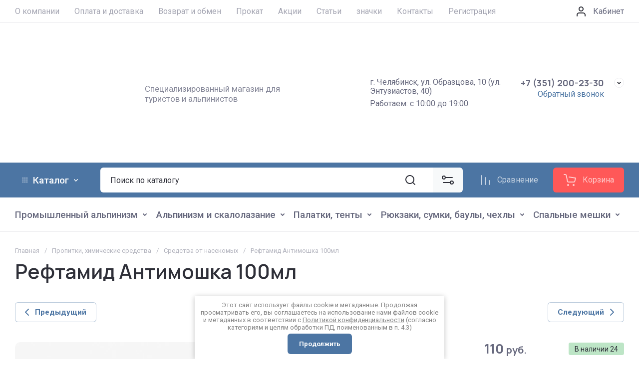

--- FILE ---
content_type: text/html; charset=utf-8
request_url: https://rodonit74.ru/katalog/product/reftamid-antimoshka-100ml
body_size: 89269
content:
<!doctype html>
<html lang="ru">

<head>
<meta charset="utf-8">
<meta name="robots" content="all">
<link rel="preload" href="/g/libs/jquery/2.2.4/jquery-2.2.4.min.js" as="script">
<title>Рефтамид Антимошка 100мл</title>
<meta name="description" content="Рефтамид Антимошка 100мл">
<meta name="keywords" content="Рефтамид Антимошка 100мл">
<meta name="SKYPE_TOOLBAR" content="SKYPE_TOOLBAR_PARSER_COMPATIBLE">
<meta name="viewport" content="width=device-width, initial-scale=1.0, maximum-scale=1.0, user-scalable=no">
<meta name="format-detection" content="telephone=no">
<meta http-equiv="x-rim-auto-match" content="none">






			<link rel="preload" as="image" href="/thumb/2/TyHrQ-Cm25qbNzlEXQMRjg/750r750/d/d45088ac1598492f8d35690e86ce6f18.jpg" />

<!-- common js -->
<link rel="preload" href="/g/shop2v2/default/js/shop2v2-plugins.js" as="script">
<link rel="preload" href="/g/shop2v2/default/js/shop2.2.min.js" as="script">

    	<meta name="yandex-verification" content="0e6e243af6d10a6c" />

            <!-- 46b9544ffa2e5e73c3c971fe2ede35a5 -->
            <script src='/shared/s3/js/lang/ru.js'></script>
            <script src='/shared/s3/js/common.min.js'></script>
        <link rel='stylesheet' type='text/css' href='/shared/s3/css/calendar.css' /><link rel="icon" href="/favicon.ico" type="image/x-icon">

<!--s3_require-->
<link rel="stylesheet" href="/g/basestyle/1.0.1/user/user.css" type="text/css"/>
<link rel="stylesheet" href="/g/basestyle/1.0.1/user/user.blue.css" type="text/css"/>
<script type="text/javascript" src="/g/basestyle/1.0.1/user/user.js" async></script>
<script type="text/javascript" src="/g/libs/jquery/2.2.4/jquery-2.2.4.min.js"></script>
<!--/s3_require-->
<!-- common js -->

<!-- shop init -->




	
	<script type="text/javascript" src="/g/shop2v2/default/js/shop2v2-plugins.js"></script>

	<script type="text/javascript" src="/g/shop2v2/default/js/shop2.2.min.js"></script>


	<script src="/g/templates/shop2/2.130.2/default-3/js/paginationscroll.js"></script>

<script type="text/javascript">shop2.init({"productRefs": [],"apiHash": {"getPromoProducts":"6019f1fb0ae11950eeed773e62270827","getSearchMatches":"123fd108aeb561fbe955751928e29e1f","getFolderCustomFields":"1c95140ea453d07edea37c5adf885e91","getProductListItem":"fc0904508188ec6dc836f875b985b723","cartAddItem":"3a27e8c98f7ac229c6f9fdfa8003f538","cartRemoveItem":"de33906c66a270693f35eca29018ff6f","cartUpdate":"f0bf4fc1ed18fd43b1c1bea609d42d98","cartRemoveCoupon":"ae2fd49c76fca3c8592fc0fa81f7ebe5","cartAddCoupon":"e72c4dd1711b6858939a8f340ead7e36","deliveryCalc":"4e6a5cf8ab997c599028816cf30f7a84","printOrder":"9279d784882777f05a40ebe4e6b58ec7","cancelOrder":"55eaab7c5190d893144f39fb5e745319","cancelOrderNotify":"273bf939d2dbf12a2eaf41629708916c","repeatOrder":"231629901f5f504bd122ac8bc222915c","paymentMethods":"17ef53c820317e07a5e96278a06a4330","compare":"5e0711441018ef8f7ae63c1989122b2b"},"hash": null,"verId": 1026971,"mode": "product","step": "","uri": "/katalog","IMAGES_DIR": "/d/","my": {"gr_orders_shop2_btn":true,"show_product_unit":false,"gr_promo_actions":true,"gr_show_price_in_pricelist":true,"gr_selected_theme":8,"gr_schema_org":true,"gr_thumbs_height":"600","gr_thumbs_width":"600","gr_info_form":true,"gr_cart_question":true,"gr_compare_icons":true,"gr_favorite":true,"gr_collections_lazy":true,"gr_main_blocks_lazy":true,"gr_product_share_lazy":true,"gr_main_blocks_ajax":false,"gr_popup_compare":true,"gr_responsive_tabs_2":true,"gr_select_wrapper":true,"new_alias":"\u041d\u043e\u0432\u0438\u043d\u043a\u0430","special_alias":"\u0410\u043a\u0446\u0438\u044f","buy_alias":"\u0412 \u043a\u043e\u0440\u0437\u0438\u043d\u0443","buy_mod":true,"buy_kind":true,"on_shop2_btn":true,"show_sections":true,"lazy_load_subpages":true,"gr_amount_flag":true,"gr_collections_one_click":true,"gr_collections_columns_class":true,"gr_collections_params":false,"gr_collections_compare":true,"gr_collections_amount":true,"gr_collections_vendor":true,"gr_product_list_titles":true,"gr_product_list_title":true,"gr_product_list_price":true,"gr_product_list_amount":true,"gr_images_size":true,"gr_images_view":true,"gr_images_lazy_load":true,"gr_sliders_autoplay":true,"gr_amount_min_top":true,"gr_options_more_btn":"\u041f\u0430\u0440\u0430\u043c\u0435\u0442\u0440\u044b","gr_product_print":true,"gr_product_options_more_btn":"\u0412\u0441\u0435 \u043f\u0430\u0440\u0430\u043c\u0435\u0442\u0440\u044b","gr_product_quick_view":true,"gr_product_columns_class":true,"gr_product_item_wrap":true,"gr_product_list_main":true,"gr_thumbs_vendor":true,"gr_thumbs_one_click":true,"gr_cart_info_in_total":true,"gr_cart_preview_icons":true,"gr_cart_titles":true,"gr_cart_show_discount_sum":true,"gr_cart_show_discounts_applied":true,"gr_cart_auth_remodal":true,"gr_cart_coupon_remodal":false,"gr_cart_coupon_placeholder":"\u041f\u0440\u043e\u043c\u043e\u043a\u043e\u0434","gr_cart_options_more_btn":"\u041f\u0430\u0440\u0430\u043c\u0435\u0442\u0440\u044b","gr_cart_registration_title":"\u041a\u0443\u043f\u0438\u0442\u044c \u0431\u0435\u0437 \u0440\u0435\u0433\u0438\u0441\u0442\u0440\u0430\u0446\u0438\u0438","gr_filter_remodal_btn":"\u0424\u0438\u043b\u044c\u0442\u0440","gr_filter_max_count":5,"gr_filter_remodal":true,"gr_filter_unwrap_sorting":false,"gr_filter_go_result":true,"gr_filter_color_btn":true,"gr_filter_placeholders":true,"gr_filter_range_slider":false,"gr_login_form_placeholder":true,"gr_search_placeholder":"\u041f\u043e\u0438\u0441\u043a \u043f\u043e \u043a\u0430\u0442\u0430\u043b\u043e\u0433\u0443","gr_search_form_title":"\u041f\u043e\u0434\u0431\u043e\u0440 \u043f\u043e \u043f\u0430\u0440\u0430\u043c\u0435\u0442\u0440\u0430\u043c","gr_search_form_range_slider":false},"shop2_cart_order_payments": 5,"cf_margin_price_enabled": 0,"buy_one_click_api_url": "/-/x-api/v1/public/?method=form/postform&param[form_id]=69576509&param[tpl]=global:shop2.form.minimal.tpl&param[hide_title]=0&param[placeholdered_fields]=0","maps_yandex_key":"","maps_google_key":""});</script><!-- shop init -->



	<style>
		.main-slider__slider:not(.tns-slider){display:flex;overflow:hidden;white-space:nowrap}.main-slider__slider:not(.tns-slider) .main-slider__item{white-space:normal;width:100%;flex:none}
	
		.gr_hide_onload * {transition: none !important}.gr_hide_onload *::after, .gr_hide_onload *::before {transition: none !important;}
		
		.menu-nav.hideOverflow{white-space:nowrap;overflow:hidden}
		
		.gr_lazy_load_block > *{display:none!important}.remodal-wrapper{display:none}.top-menu > li ul{display:none}.row-menu-container{display:none}.remodal-wrapper{display:none}
	
		.hide{display:none!important}.tns-outer{padding:0!important}.tns-outer [aria-controls]{cursor:pointer}.tns-slider{-webkit-transition:all 0;-moz-transition:all 0;transition:all 0}.tns-slider > .tns-item{-webkit-box-sizing:border-box;-moz-box-sizing:border-box;box-sizing:border-box}.tns-horizontal.tns-subpixel{white-space:nowrap}.tns-horizontal.tns-subpixel > .tns-item{display:inline-block;vertical-align:top;white-space:normal}.tns-lazy-img{-webkit-transition:opacity .6s;-moz-transition:opacity .6s;transition:opacity .6s;opacity:.6}.tns-lazy-img.tns-complete{opacity:1}.tns-ovh{overflow:hidden}.tns-visually-hidden{position:absolute;left:-10000em}html{font-family:sans-serif;-ms-text-size-adjust:100%;-webkit-text-size-adjust:100%;overflow-y:scroll}body{margin:0}main,nav{display:block}img{border:0}svg:not(:root){overflow:hidden}button,input{font:inherit;margin:0}button{overflow:visible}button{text-transform:none}button{-webkit-appearance:button;cursor:pointer}input{line-height:normal}.hide{display:none}img{max-width:100%}img{height:auto}*{box-sizing:border-box;-webkit-locale:auto}.main-slider__btn{position:relative;z-index:1;display:inline-flex;align-items:center;justify-content:center;height:auto;min-height:auto;padding:0;border:none;cursor:pointer;text-align:center;-moz-appearance:none;-webkit-appearance:none;background-clip:border-box;transition:all .18s linear}.main-slider__btn:before{position:absolute;content:'';top:0;left:0;right:0;bottom:0;z-index:-1;transition:all .18s linear;opacity:0;visibility:hidden}.main-slider__btn:active:before{opacity:1;visibility:visible}.main-slider__btn:active{transition:all .05s linear}.main-slider__btn:active:before{transition:all .05s linear}.main-slider__btn{font-size:17px;line-height:1.1;padding:16px 30px}@media (max-width: 1023px){.main-slider__btn{font-size:14px;line-height:1.1;padding:12.5px 30px}}.main-slider__btn{font-weight:var(--font1_700);font-family:var(--font1);border:none}.main-slider__btn:active{border:none}.tns-controls{pointer-events:none;display:flex;align-items:center;justify-content:space-between}.tns-controls button{border:1px solid var(--on_gr_bg_border_4);transition:border 0.3s,background .3s;padding:0;display:flex;align-items:center;justify-content:center;font-size:0;width:50px;height:50px;pointer-events:all}.tns-controls button svg{width:30px;height:30px;transition:fill .3s}.tns-nav{margin:20px 0 0;font-size:0;text-align:center}.tns-nav button{margin:0 5px;min-height:8px;height:8px;width:8px;font-size:0;padding:0;opacity:1;visibility:visible;border:none}.tns-nav button:active{border:none}.gr-compare-btn{font-size:0;display:flex;align-items:center;position:relative;min-height:50px;margin-right:30px;pointer-events:none}@media (max-width: 1023px){.gr-compare-btn{min-height:46px}}@media (max-width: 639px){.gr-compare-btn{margin-right:0;min-width:46px;justify-content:center}}.gr-compare-btn svg{width:30px;height:30px;transition:fill .3s}@media (max-width: 639px){.gr-compare-btn svg{display:none}}@media (max-width: 639px){.gr-compare-btn svg.gr_small_icon{display:block}}.gr-compare-btn .gr-compare-btn-amount{min-width:25px;height:25px;font-size:11px;line-height:25px;padding:0 3px;text-align:center;margin-left:14px;display:none}@media (max-width: 1260px){.gr-compare-btn .gr-compare-btn-amount{margin-left:10px}}@media (max-width: 639px){.gr-compare-btn .gr-compare-btn-amount{margin-left:6px;min-width:20px;height:20px;line-height:21px}}.gr-compare-btn .gr-compare-btn-text{font-size:16px;line-height:1;margin-left:9px}@media (max-width: 1260px){.gr-compare-btn .gr-compare-btn-text{display:none}}.favorite-block.is-null{pointer-events:none}.favorite-block.is-null .favorite-count{display:none}.favorite-block .favorite-btn{font-size:0;display:flex;align-items:center;position:relative;min-height:50px;margin-right:30px}@media (max-width: 1023px){.favorite-block .favorite-btn{min-height:46px}}@media (max-width: 639px){.favorite-block .favorite-btn{margin-right:0;min-width:46px;justify-content:center}}.favorite-block svg{width:30px;height:30px;transition:fill .3s}@media (max-width: 639px){.favorite-block svg{display:none}}@media (max-width: 639px){.favorite-block svg.gr_small_icon{display:block}}.favorite-block .favorite-count{min-width:25px;height:25px;font-size:11px;line-height:25px;padding:0 3px;text-align:center;margin-left:14px}@media (max-width: 1260px){.favorite-block .favorite-count{margin-left:10px}}@media (max-width: 639px){.favorite-block .favorite-count{margin-left:6px;min-width:20px;height:20px;line-height:21px}}.favorite-block .favorite-btn-text{font-size:16px;line-height:1;margin-left:9px}@media (max-width: 1260px){.favorite-block .favorite-btn-text{display:none}}html,body{height:100%;min-width:320px;-ms-text-size-adjust:100%;-webkit-text-size-adjust:100%}html{font-size:16px}body{position:relative;min-width:320px;text-align:left;font-family:var(--font1);font-weight:var(--font1_400);line-height:1.25}.tns-lazy-img{opacity:1}.tns-slider{margin-left:auto;margin-right:auto}.gr-svg-icon{width:30px;height:30px}.gr-svg-icon.gr_small_icon{display:none}.gr-svg-icon.gr_small_icon{width:20px;height:20px}.block_padding{padding:0 30px}@media (max-width: 1023px){.block_padding{padding:0 20px}}.block_width{margin:0 auto;max-width:1700px}.vertical_padding{padding-top:35px;padding-bottom:35px}@media (max-width: 1360px){.vertical_padding{padding-top:30px;padding-bottom:30px}}@media (max-width: 1023px){.vertical_padding{padding-top:25px;padding-bottom:25px}}@media (max-width: 639px){.vertical_padding{padding-top:20px;padding-bottom:20px}}.pointer_events_none{pointer-events:none}.site__wrapper{min-height:100%;margin:auto;display:flex;flex-direction:column}.top-panel__inner{display:flex;flex-wrap:wrap}.bottom_more_panel{display:flex;justify-content:center;margin-top:30px}.bottom_more_btn{font-weight:var(--font1_500);font-size:15px;line-height:18px;min-height:50px;padding:8px 54px 8px 30px;display:flex;align-items:center;position:relative;cursor:pointer;transition:color 0.3s,background .3s}@media (max-width: 1023px){.bottom_more_btn{font-size:14px;min-height:40px}}.bottom_more_btn svg{position:absolute;top:50%;margin-top:-10px;right:25px;width:20px;height:20px;transition:transform .3s fill .3s}.site-container{flex:1 0 auto}.site-main{overflow:hidden}.site-main__inner{padding:35px 0}@media (max-width: 1360px){.site-main__inner{padding:30px 0}}@media (max-width: 1023px){.site-main__inner{padding:25px 0}}@media (max-width: 639px){.site-main__inner{padding:20px 0}}.site-header{flex:none}@media (max-width: 1260px){.site-header{display:flex;flex-direction:column}}.header-top{border-bottom:1px solid var(--on_gr_bg_border_4)}@media (max-width: 1260px){.header-top{display:none}}.header-top__inner{display:flex;align-items:center}.menu-nav{flex:1 0 1%;min-height:45px;display:flex;align-items:center}.top-menu{margin:0;padding:0;font-size:0;list-style:none;width:100%}.top-menu .parent_level{display:none}.top-menu > li{display:inline-block;vertical-align:top;position:relative}.top-menu > li:first-child > a{padding-left:0}.top-menu > li > a{font-size:16px;min-height:19px;display:flex;align-items:center;padding:8px 15px;transition:color .3s;position:relative}.top-menu > li > a:before{position:absolute;content:'';bottom:6px;height:1px;left:50%;right:50%;transition:left 0.3s,right .3s}.top-menu > li > a svg{display:none}.top-menu > li ul{position:absolute;top:100%;left:0;width:250px;padding:12px 20px;margin:4px 0 0;list-style:none;z-index:100;display:none}.top-menu > li ul li a{font-size:15px;min-height:19px;display:inline-flex;align-items:center;padding:8px 0;transition:color .3s;position:relative}.top-menu > li ul li a:before{position:absolute;content:'';bottom:6px;height:1px;left:50%;right:50%;transition:left 0.3s,right .3s}.top-menu > li ul li a svg{display:none}.login-form-btn{font-size:0;display:flex;align-items:center;cursor:pointer}.login-form-btn span{font-size:16px;display:block;margin-left:9px;position:relative;transition:color .3s}.login-form-btn span:before{position:absolute;content:'';bottom:0;height:1px;left:50%;right:50%;transition:left 0.3s,right .3s}.login-form-btn svg{transition:fill .3s}.header-middle__inner{display:flex;align-items:center;padding-top:20px;padding-bottom:20px;min-height:110px}@media (max-width: 1023px){.header-middle__inner{min-height:100px}}@media (max-width: 767px){.header-middle__inner{flex-direction:column;padding-top:20px;padding-bottom:20px;min-height:0}}.site-logo{max-width:calc(100% - 632px);padding-right:30px;display:flex;align-items:center;flex-wrap:wrap}@media (max-width: 1260px){.site-logo{max-width:calc(100% - 330px)}}@media (max-width: 1023px){.site-logo{padding-right:20px}}@media (max-width: 767px){.site-logo{max-width:100%;width:100%;padding:0 0 20px;text-align:center;flex-direction:column}}@media (max-width: 639px){.site-logo{padding-bottom:16px}}.site-logo__logo_image{margin-right:20px;display:block;font-size:0;flex:none}@media (max-width: 767px){.site-logo__logo_image{margin:0 0 10px}}.site-logo__right_sl{margin:5px 0;flex:1 0 1%}@media (max-width: 767px){.site-logo__right_sl{text-align:center;margin:0}}.site-logo__logo_name{display:inline-block;vertical-align:top;font-size:24px;line-height:140%;font-family:var(--font2);font-weight:var(--font2_700)}@media (max-width: 1023px){.site-logo__logo_name{font-size:22px;line-height:30px}}@media (max-width: 639px){.site-logo__logo_name{font-size:20px;line-height:27px}}.site-logo__desc{font-size:17px;line-height:20px;margin-top:3px}@media (max-width: 1023px){.site-logo__desc{font-size:15px;line-height:17px}}@media (max-width: 639px){.site-logo__desc{font-size:14px;line-height:17px;margin-top:0}}.top-contacts{padding:5px 0;display:flex;margin-left:auto}@media (max-width: 767px){.top-contacts{margin:0 auto;padding:0}}.top-contacts__local{width:302px;padding-right:30px;font-size:16px;line-height:18px}@media (max-width: 1260px){.top-contacts__local{display:none}}.top-contacts__work{padding-top:7px}.top-contacts__contact_btns{max-width:330px;position:relative;padding-right:40px;text-align:right}@media (max-width: 767px){.top-contacts__contact_btns{max-width:100%}}@media (max-width: 359px){.top-contacts__contact_btns{padding-right:35px}}.top-contacts .messengers{display:flex;align-items:center;flex-wrap:wrap;margin:0 5px -5px -5px}@media (max-width: 767px){.top-contacts .messengers{margin:5px 0 0 40px;order:2}}.top-contacts .messengers a{display:flex;align-items:center;justify-content:center;width:22px;height:22px;font-size:0;margin:0 5px 5px;overflow:hidden}@media (max-width: 639px){.top-contacts .messengers a{margin:0 2.5px 2.5px}}@media (max-width: 359px){.top-contacts .messengers a{width:19px;height:19px}}.top-contacts__phone{display:flex;align-items:flex-start}@media (max-width: 767px){.top-contacts__phone{align-items:center;flex-direction:column}}.top-contacts__phone .phone-item{font-weight:var(--font2_700);font-family:var(--font2);font-size:18px;line-height:20px;flex:none}@media (max-width: 1023px){.top-contacts__phone .phone-item{font-size:16px;line-height:20px;margin-top:1px}}.top-contacts__phone_btn{position:absolute;top:0;right:0;width:20px;height:20px;font-size:0;display:flex;align-items:center;justify-content:center;border:1px solid var(--on_gr_bg_border_4);cursor:pointer;transition:border .3s}@media (max-width: 359px){.top-contacts__phone_btn{width:19px;height:19px}}.top-contacts__phone_btn svg{width:20px;height:20px;transition:fill .3s}@media (max-width: 359px){.top-contacts__phone_btn svg{width:19px;height:19px}}.top-contacts__call_btn{font-size:16px;line-height:20px;cursor:pointer;position:relative;margin-top:3px;transition:color .3s;display:inline-block;vertical-align:top}@media (max-width: 1023px){.top-contacts__call_btn{font-size:15px}}@media (max-width: 767px){.top-contacts__call_btn{margin-left:40px}}@media (max-width: 359px){.top-contacts__call_btn{margin-top:5px}}.top-contacts__call_btn:before{position:absolute;content:'';bottom:0;height:1px;left:50%;right:50%;transition:left 0.3s,right .3s}.header-bottom{height:70px}@media (max-width: 1260px){.header-bottom{order:-1}}@media (max-width: 1023px){.header-bottom{height:60px}}.header-bottom__inner{display:flex;align-items:center;padding-top:10px;padding-bottom:10px}@media (max-width: 1023px){.header-bottom__inner{padding-top:7px;padding-bottom:7px}}.brends__brends_btn{margin-right:30px;padding:10px 30px;min-height:50px;position:relative;display:flex;align-items:center;font-size:19px;font-weight:var(--font1_500);cursor:pointer;transition:background 0.3s,color .3s}@media (max-width: 1260px){.brends__brends_btn{display:none}}.brends__brends_btn svg{display:none}.site-form-wrap{flex:1 0 1%;margin-right:30px}@media (max-width: 1260px){.site-form-wrap{display:none}}.site-form-block{display:flex;align-items:center}.burger-btn{width:50px;height:50px;display:flex;align-items:center;justify-content:center;cursor:pointer;margin-right:30px}@media (max-width: 1023px){.burger-btn{width:46px;height:46px}}@media (max-width: 639px){.burger-btn{margin-right:0}}@media (min-width: 1261px){.burger-btn{display:none}}@media (max-width: 639px){.burger-btn svg{display:none}}@media (max-width: 639px){.burger-btn svg.gr_small_icon{display:block}}.login-mobile-btn{width:50px;height:50px;display:flex;align-items:center;justify-content:center;cursor:pointer;margin-right:30px}@media (max-width: 1023px){.login-mobile-btn{width:46px;height:46px}}@media (max-width: 639px){.login-mobile-btn{margin-right:0}}@media (min-width: 1261px){.login-mobile-btn{display:none}}@media (max-width: 639px){.login-mobile-btn svg{display:none}}@media (max-width: 639px){.login-mobile-btn svg.gr_small_icon{display:block}}.mobile-param-btn{width:50px;height:50px;display:flex;align-items:center;justify-content:center;cursor:pointer;margin-right:auto}@media (max-width: 1023px){.mobile-param-btn{width:46px;height:46px}}@media (max-width: 639px){.mobile-param-btn{display:none}}@media (min-width: 1261px){.mobile-param-btn{display:none}}.site-form-inner{flex:1 0 1%}.site-search-form{position:relative}.site-search-form__input_sh{border:none;padding:10px 90px 10px 20px;min-height:50px;width:100%;height:auto;-webkit-appearance:none;-moz-appearance:none;transition:all .18s linear}.site-search-form__input_sh:focus{border:none}.site-search-form__btn_sh{display:flex;align-items:center;justify-content:center;border:none;font-size:0;position:absolute;top:0;right:0;height:50px;width:90px;padding:0}.site-search-form__btn_sh svg{width:30px;height:30px;transition:fill .3s}.site-param-btn{height:50px;position:relative;padding:10px 70px 10px 30px;display:flex;align-items:center;cursor:pointer;font-weight:var(--font1_700);transition:background 0.3s,color .3s;min-width:200px;font-size:17px;order:2;z-index:1}.site-param-btn:before{position:absolute;content:'';top:0;left:0;right:0;bottom:0;z-index:-1;transition:all .18s linear;opacity:0;visibility:hidden}@media (max-width: 1420px){.site-param-btn{min-width:0;font-size:0;width:95px;padding:0}}@media (max-width: 1360px){.site-param-btn{width:60px}}.site-param-btn svg{position:absolute;top:50%;margin-top:-15px;right:30px;transition:fill .3s}@media (max-width: 1420px){.site-param-btn svg{right:33px}}@media (max-width: 1360px){.site-param-btn svg{right:15px}}.shop-btns{display:flex;align-items:center;margin-left:auto}@media (max-width: 1260px){.shop-btns{margin-left:0;width:100%}}@media (max-width: 639px){.shop-btns{justify-content:space-between}}@media (max-width: 1260px){.header-cat{display:none}}.header-cat__inner{display:flex;align-items:center}.cat-wrap{min-height:68px;display:flex;align-items:center;width:100%}.cat-menu{margin:0 0 0 -12.5px;padding:0;font-size:0;list-style:none;width:100%}.cat-menu .parentItem{display:none}.cat-menu > li{display:inline-block;vertical-align:top;position:relative}.cat-menu > li.sublevel > a{padding-right:24px}.cat-menu > li.sublevel > a .open_ul_span{display:flex}.cat-menu > li > a{font-size:19px;min-height:19px;font-weight:var(--font1_500);display:flex;align-items:center;padding:8px 12.5px;transition:color .3s;position:relative}.cat-menu > li > a .open_ul_span{position:absolute;right:0;top:50%;margin-top:-10px;width:20px;height:20px;font-size:0;display:flex;align-items:center;justify-content:center;display:none}.cat-menu > li > a .open_ul_span svg{width:20px;height:20px;transition:fill .3s}.cat-menu > li ul{position:absolute;top:100%;left:-20px;width:250px;padding:12px 0;margin:4px 0 0;list-style:none;z-index:100;display:none}.cat-menu > li ul li{position:relative;padding:0 30px}.cat-menu > li ul li.sublevel > a{padding-right:14px}.cat-menu > li ul li.sublevel > a .open_ul_span{display:flex}.cat-menu > li ul li a{font-size:16px;min-height:19px;display:flex;align-items:center;padding:8px 0;transition:color .3s;position:relative}.cat-menu > li ul li a .open_ul_span{position:absolute;right:-10px;top:50%;margin-top:-10px;width:20px;height:20px;font-size:0;display:flex;align-items:center;justify-content:center;display:none;transform:rotate(-90deg)}.cat-menu > li ul li a .open_ul_span svg{width:20px;height:20px;transition:fill .3s}.cat-menu > li ul ul{top:-16px;left:100%}.main-slider{width:calc(100% - 300px - 30px);position:relative;padding-bottom:26px;margin-bottom:20px}@media (max-width: 1650px){.main-slider{width:calc(100% - 250px - 20px)}}@media (max-width: 1420px){.main-slider{width:calc(100% - 220px - 20px)}}@media (max-width: 1360px){.main-slider{width:calc(100% - 200px - 20px)}}@media (max-width: 1260px){.main-slider{width:100%;padding-bottom:28px;margin-bottom:32px}}@media (max-width: 1023px){.main-slider{margin-bottom:22px}}@media (max-width: 767px){.main-slider__inner{margin:0 -10px -10px}}.main-slider .tns-outer{overflow:hidden}.main-slider__item_in{overflow:hidden;padding-top:33.6%;display:flex;flex-direction:column;justify-content:center;position:relative}@media (max-width: 767px){.main-slider__item_in{padding-top:0;overflow:visible;margin:0 10px 10px}}.main-slider__image{position:absolute;top:0;left:0;right:0;bottom:0}@media (max-width: 767px){.main-slider__image{position:relative;top:auto;left:auto;right:auto;bottom:auto;padding-top:33.6%}}@media (max-width: 639px){.main-slider__image{padding-top:78.6%}}.main-slider__image_in{position:absolute;top:0;left:0;right:0;bottom:0;font-size:0;overflow:hidden}@media (max-width: 639px){.main-slider__image_in.image_mob_has img{display:none}}@media (max-width: 639px){.main-slider__image_in.image_mob_has img.image_mobile{display:block}}.main-slider__image_in img{position:absolute;top:0;left:0;max-width:none;width:100%;height:100%;object-fit:cover;object-position:50% 50%}.main-slider__image_in img.image_mobile{display:none}.main-slider__info{position:absolute;left:100px;top:40px;right:100px;bottom:40px;display:flex;flex-direction:column;justify-content:center;align-items:flex-start}@media (max-width: 1023px){.main-slider__info{left:20px;right:20px;top:20px;bottom:20px}}@media (max-width: 767px){.main-slider__info{left:auto;right:auto;top:auto;bottom:auto;position:relative}}@media (min-width: 768px){.main-slider__info.text_right{align-items:flex-end}}.main-slider__info_in{padding:30px 40px;width:408px;position:relative;z-index:2}@media (max-width: 1023px){.main-slider__info_in{padding:20px 30px;width:368px}}@media (max-width: 767px){.main-slider__info_in{width:100%;padding:20px;text-align:center}}.main-slider__title{font-weight:var(--font2_700);font-family:var(--font2);line-height:33px;font-size:24px}@media (max-width: 1023px){.main-slider__title{font-size:19px;line-height:26px}}@media (max-width: 767px){.main-slider__title{font-size:18px;line-height:25px}}@media (max-width: 639px){.main-slider__title{font-size:17px;line-height:23px}}.main-slider__text{font-size:17px;line-height:20px;padding-top:5px}@media (max-width: 1023px){.main-slider__text{font-size:15px;line-height:18px}}.main-slider__btn{margin-top:20px}@media (max-width: 639px){.main-slider__btn{margin-top:14px}}.main-slider .tns-controls{position:absolute;top:0;bottom:26px;left:20px;right:20px}.main-slider .tns-nav{position:absolute;bottom:0;left:0;right:0;margin:0}.product-day{width:300px;margin-left:30px;border:2px solid var(--gr_accent);margin-bottom:46px;overflow:hidden}@media (max-width: 1650px){.product-day{width:250px;margin-left:20px}}@media (max-width: 1420px){.product-day{width:220px}}@media (max-width: 1360px){.product-day{width:200px}}@media (max-width: 1260px){.product-day{margin:0 0 30px;width:100%}}@media (max-width: 1023px){.product-day{margin:0 0 20px}}.product-day__inner{height:100%;padding:20px;display:flex;flex-direction:column}@media (max-width: 1420px){.product-day__inner{padding:15px}}@media (max-width: 1260px){.product-day__inner{padding:20px 30px;flex-direction:row}}@media (max-width: 1023px){.product-day__inner{padding:18px}}@media (max-width: 480px){.product-day__inner{flex-direction:column;padding:18px 18px 12px}}.product-day__image{position:relative;margin-bottom:12px}@media (max-width: 1260px){.product-day__image{width:178px;margin:0 30px 0 0}}@media (max-width: 1023px){.product-day__image{width:160px}}@media (max-width: 767px){.product-day__image{width:150px}}@media (max-width: 480px){.product-day__image{margin:0 auto 30px}}.product-day__flag{position:absolute;top:10px;left:10px;font-size:14px;line-height:16px;z-index:2;padding:7px 14px}.product-day__image_in{padding-top:100%;position:relative;font-size:0;overflow:hidden}.product-day__image_in img{position:absolute;top:0;left:0;max-width:none;width:100%;height:100%;object-fit:cover;object-position:50% 50%}.product-day__bottom{flex:1 0 1%;display:flex;flex-direction:column;align-items:flex-start;justify-content:flex-end}@media (max-width: 1260px){.product-day__bottom{flex-direction:row;justify-content:space-between;align-items:center}}@media (max-width: 639px){.product-day__bottom{flex-direction:column;align-items:flex-start}}.product-day__panel{margin-bottom:auto;display:flex;flex-direction:column}@media (max-width: 1260px){.product-day__panel{margin-bottom:0;margin-right:20px}}@media (max-width: 639px){.product-day__panel{margin:0 0 28px}}.product-day__name{font-weight:var(--font1_500);font-size:16px;line-height:120%;padding-bottom:12px;display:inline-block;vertical-align:top;transition:color .3s}.product-day__gift{font-size:13px;line-height:16px;padding:7px 8px 7px 34px;position:relative;display:inline-flex;align-items:center;margin-bottom:12px}@media (max-width: 1260px){.product-day__gift{margin-bottom:0}}.product-day__gift svg{position:absolute;top:50%;margin-top:-10px;left:8px}.product-day__gift svg.gr_small_icon{display:block}.product-day__price{font-weight:var(--font2_800);font-family:var(--font2);font-size:26px}.product-day__price span{font-size:18px}@media (max-width: 1650px){.product-day__price{font-size:22px}}@media (max-width: 1360px){.product-day__price{font-size:20px}}@media (max-width: 1260px){.product-day__price{font-size:26px}}.folders-block{padding-bottom:70px}@media (max-width: 1360px){.folders-block{padding-bottom:60px}}@media (max-width: 1023px){.folders-block{padding-bottom:50px}}@media (max-width: 639px){.folders-block{padding-bottom:30px}}.folders-block__inner{position:relative}.folders-block__item_in{padding:20px;position:relative}@media (max-width: 1023px){.folders-block__item_in{padding:10px 10px 15px}}.folders-block__item_image{overflow:hidden;position:relative;padding-top:100%;display:flex;align-items:flex-end;justify-content:center}.folders-block__item_image:before{position:absolute;top:50%;left:50%;z-index:2;display:block;content:'';width:0;height:0;transform:translate(-50%,-50%);opacity:0}.folders-block__item_image img{position:absolute;top:0;left:0;max-width:none;width:100%;height:100%;object-fit:cover;object-position:50% 50%}.folders-block__item_link{position:absolute;top:0;left:0;right:0;bottom:0;font-size:0;display:block;z-index:2}.folders-block__item_title{font-weight:var(--font1_500);font-size:17px;line-height:20px;margin-top:20px;text-align:center;transition:color .3s}@media (max-width: 1023px){.folders-block__item_title{margin-top:15px;font-size:15px}}@media (max-width: 767px){.folders-block__item_title{margin-top:10px}}.folders-block .tns-controls{position:absolute;left:-25px;right:-25px;top:0;bottom:28px;z-index:10}.cart-prew-btn{font-size:0;display:flex;align-items:center;position:relative;min-height:50px;padding:8px 20px;width:auto;cursor:pointer}@media (max-width: 1023px){.cart-prew-btn{min-height:46px}}@media (max-width: 639px){.cart-prew-btn{padding:0 10px;min-width:46px;justify-content:center}}.cart-prew-btn svg{width:30px;height:30px;transition:fill .3s}@media (max-width: 639px){.cart-prew-btn svg{display:none}}@media (max-width: 639px){.cart-prew-btn svg.gr_small_icon{display:block}}.cart-prew-btn .gr-cart-preview-link-desc{position:absolute;top:0;left:0;right:0;bottom:0;z-index:2}.cart-prew-btn .cart-prew-btn-title{flex:1 0 1%;text-align:center}@media (max-width: 1260px){.cart-prew-btn .cart-prew-btn-title{display:none}}.cart-prew-btn .cart-prew-title-in{font-size:16px;line-height:1;margin-left:9px;display:none}.cart-prew-btn .gr-cart-total-sum{font-size:18px;font-weight:var(--font2_500);font-family:var(--font2);margin-left:14px;line-height:1;display:block}.cart-prew-btn .gr-cart-total-sum span{font-weight:var(--font2_400);font-size:15px}.cart-prew-btn.pointer_events_none .gr-cart-total-amount{display:none}.cart-prew-btn.pointer_events_none .cart-prew-title-in{display:block}.cart-prew-btn.pointer_events_none .gr-cart-total-sum{display:none}.cart-prew-btn .gr-cart-total-amount{min-width:25px;height:25px;font-size:11px;line-height:25px;padding:0 3px;text-align:center;margin-left:14px}@media (max-width: 1260px){.cart-prew-btn .gr-cart-total-amount{margin-left:10px}}@media (max-width: 639px){.cart-prew-btn .gr-cart-total-amount{margin-left:6px;min-width:20px;height:20px;line-height:21px}}.cart-prew-btn #shop2-cart-preview{display:none}
		
		.advantages-block.gr_lazy_load_block{min-height:135px}.main-products.gr_lazy_load_block{min-height:892px}.text-block.gr_lazy_load_block{min-height:660px}.action-block.gr_lazy_load_block{min-height:565px}.brends-block.gr_lazy_load_block{min-height:248px}.bottom-form.gr_lazy_load_block{min-height:390px}.news-block.gr_lazy_load_block{min-height:834px}.reviews-block.gr_lazy_load_block{min-height:645px}@media all and (max-width: 1024px){.advantages-block.gr_lazy_load_block{min-height:388px}.main-products.gr_lazy_load_block{min-height:822px}.text-block.gr_lazy_load_block{min-height:734px}.action-block.gr_lazy_load_block{min-height:580px}.brends-block.gr_lazy_load_block{min-height:237px}.bottom-form.gr_lazy_load_block{min-height:385px}.news-block.gr_lazy_load_block{min-height:832px}.reviews-block.gr_lazy_load_block{min-height:649px}}@media all and (max-width: 768px){.advantages-block.gr_lazy_load_block{min-height:388px}.main-products.gr_lazy_load_block{min-height:793px}.text-block.gr_lazy_load_block{min-height:1139px}.action-block.gr_lazy_load_block{min-height:567px}.brends-block.gr_lazy_load_block{min-height:212px}.bottom-form.gr_lazy_load_block{min-height:395px}.news-block.gr_lazy_load_block{min-height:729px}.reviews-block.gr_lazy_load_block{min-height:675px}}@media all and (max-width: 480px){.advantages-block.gr_lazy_load_block{min-height:616px}.main-products.gr_lazy_load_block{min-height:763px}.main-products.gr_lazy_load_block{min-height:755px}.text-block.gr_lazy_load_block{min-height:1250px}.action-block.gr_lazy_load_block{min-height:937px}.brends-block.gr_lazy_load_block{min-height:203px}.bottom-form.gr_lazy_load_block{min-height:599px}.news-block.gr_lazy_load_block{min-height:674px}.reviews-block.gr_lazy_load_block{min-height:496px}}@media all and (max-width: 360px){.advantages-block.gr_lazy_load_block{min-height:616px}.main-products.gr_lazy_load_block{min-height:701px}.text-block.gr_lazy_load_block{min-height:1360px}.action-block.gr_lazy_load_block{min-height:973px}.brends-block.gr_lazy_load_block{min-height:165px}.bottom-form.gr_lazy_load_block{min-height:518px}.news-block.gr_lazy_load_block{min-height:702px}.reviews-block.gr_lazy_load_block{min-height:568px}}
	</style>




	
	
		<script>
			createCookie('quick_load_style', 1, 1);
		</script>
    

	


 

<link rel="stylesheet" href="/t/v3200/images/site.addons.scss.css">

</head>
<body class="site gr_hide_onload">	
	
		
	<div class="site__wrapper">
		
				
		<div class="site-header header_inner_pages">
	<div class="header-top block_padding">
		
		<div class="header-top__inner block_width">
						<nav class="menu-nav hideOverflow">
			
				<ul class="top-menu">
		            		                		                		                    <li class="">
		                        <a href="/about">
		                        			                            <span>О компании</span>
	                                <svg class="gr-svg-icon">
					                    <use xlink:href="#icon_site_right_mini"></use>
					                </svg>
		                            
		                        </a>
		                		                		                		            		                		                    		                            </li>
		                        		                    		                		                		                    <li class="">
		                        <a href="/oplata-i-dostavka">
		                        			                            <span>Оплата и доставка</span>
	                                <svg class="gr-svg-icon">
					                    <use xlink:href="#icon_site_right_mini"></use>
					                </svg>
		                            
		                        </a>
		                		                		                		            		                		                    		                            </li>
		                        		                    		                		                		                    <li class="">
		                        <a href="/vozvrat-i-obmen">
		                        			                            <span>Возврат и обмен</span>
	                                <svg class="gr-svg-icon">
					                    <use xlink:href="#icon_site_right_mini"></use>
					                </svg>
		                            
		                        </a>
		                		                		                		            		                		                    		                            </li>
		                        		                    		                		                		                    <li class="sublevel">
		                        <a href="/prokat">
		                        			                            <span>Прокат</span>
	                                <svg class="gr-svg-icon">
					                    <use xlink:href="#icon_site_right_mini"></use>
					                </svg>
		                            
		                        </a>
		                		                		                		            		                		                    		                            <ul>
		                                <li class="parent_level">
		                                    <a href="/prokat">Прокат</a>
		                                </li>
		                        		                		                		                    <li class="">
		                        <a href="/biblioteka">
		                        			                            <span>Библиотека</span>
	                                <svg class="gr-svg-icon">
					                    <use xlink:href="#icon_site_right_mini"></use>
					                </svg>
		                            
		                        </a>
		                		                		                		            		                		                    		                            </li>
		                        		                                </ul>
		                            </li>
		                        		                    		                		                		                    <li class="">
		                        <a href="/akcii">
		                        			                            <span>Акции</span>
	                                <svg class="gr-svg-icon">
					                    <use xlink:href="#icon_site_right_mini"></use>
					                </svg>
		                            
		                        </a>
		                		                		                		            		                		                    		                            </li>
		                        		                    		                		                		                    <li class="">
		                        <a href="/statii">
		                        			                            <span>Статьи</span>
	                                <svg class="gr-svg-icon">
					                    <use xlink:href="#icon_site_right_mini"></use>
					                </svg>
		                            
		                        </a>
		                		                		                		            		                		                    		                            </li>
		                        		                    		                		                		                    <li class="sublevel">
		                        <a href="/znachki_turizm">
		                        			                            <span>значки</span>
	                                <svg class="gr-svg-icon">
					                    <use xlink:href="#icon_site_right_mini"></use>
					                </svg>
		                            
		                        </a>
		                		                		                		            		                		                    		                            <ul>
		                                <li class="parent_level">
		                                    <a href="/znachki_turizm">значки</a>
		                                </li>
		                        		                		                		                    <li class="">
		                        <a href="/znachki_klubi">
		                        			                            <span>Клубы, секции</span>
	                                <svg class="gr-svg-icon">
					                    <use xlink:href="#icon_site_right_mini"></use>
					                </svg>
		                            
		                        </a>
		                		                		                		            		                		                    		                            </li>
		                        		                    		                		                		                    <li class="">
		                        <a href="/turizm-turist">
		                        			                            <span>Туризм, турист</span>
	                                <svg class="gr-svg-icon">
					                    <use xlink:href="#icon_site_right_mini"></use>
					                </svg>
		                            
		                        </a>
		                		                		                		            		                		                    		                            </li>
		                        		                    		                		                		                    <li class="">
		                        <a href="/detsko-yunosheskiy-turizm">
		                        			                            <span>Детско-юношеский туризм</span>
	                                <svg class="gr-svg-icon">
					                    <use xlink:href="#icon_site_right_mini"></use>
					                </svg>
		                            
		                        </a>
		                		                		                		            		                		                    		                            </li>
		                        		                    		                		                		                    <li class="">
		                        <a href="/znachki_alpinizm">
		                        			                            <span>Альпинизм, горы</span>
	                                <svg class="gr-svg-icon">
					                    <use xlink:href="#icon_site_right_mini"></use>
					                </svg>
		                            
		                        </a>
		                		                		                		            		                		                    		                            </li>
		                        		                    		                		                		                    <li class="">
		                        <a href="/speleologiya-peshchery">
		                        			                            <span>Спелеология, пещеры</span>
	                                <svg class="gr-svg-icon">
					                    <use xlink:href="#icon_site_right_mini"></use>
					                </svg>
		                            
		                        </a>
		                		                		                		            		                		                    		                            </li>
		                        		                    		                		                		                    <li class="">
		                        <a href="/nagradnyye">
		                        			                            <span>Наградные, служебные</span>
	                                <svg class="gr-svg-icon">
					                    <use xlink:href="#icon_site_right_mini"></use>
					                </svg>
		                            
		                        </a>
		                		                		                		            		                		                    		                            </li>
		                        		                    		                		                		                    <li class="">
		                        <a href="/slet-yevropa-aziya">
		                        			                            <span>Слет Европа-Азия</span>
	                                <svg class="gr-svg-icon">
					                    <use xlink:href="#icon_site_right_mini"></use>
					                </svg>
		                            
		                        </a>
		                		                		                		            		                		                    		                            </li>
		                        		                    		                		                		                    <li class="">
		                        <a href="/slety-sorevnovaniya">
		                        			                            <span>Слеты, соревнования</span>
	                                <svg class="gr-svg-icon">
					                    <use xlink:href="#icon_site_right_mini"></use>
					                </svg>
		                            
		                        </a>
		                		                		                		            		                		                    		                            </li>
		                        		                    		                		                		                    <li class="">
		                        <a href="/spasateli">
		                        			                            <span>Спасатели</span>
	                                <svg class="gr-svg-icon">
					                    <use xlink:href="#icon_site_right_mini"></use>
					                </svg>
		                            
		                        </a>
		                		                		                		            		                		                    		                            </li>
		                        		                    		                		                		                    <li class="">
		                        <a href="/turistskiye-znachki-rasskazyvayut">
		                        			                            <span>Туристские значки рассказывают</span>
	                                <svg class="gr-svg-icon">
					                    <use xlink:href="#icon_site_right_mini"></use>
					                </svg>
		                            
		                        </a>
		                		                		                		            		                		                    		                            </li>
		                        		                    		                		                		                    <li class="">
		                        <a href="/spasibo">
		                        			                            <span>Спасибо</span>
	                                <svg class="gr-svg-icon">
					                    <use xlink:href="#icon_site_right_mini"></use>
					                </svg>
		                            
		                        </a>
		                		                		                		            		                		                    		                            </li>
		                        		                                </ul>
		                            </li>
		                        		                    		                		                		                    <li class="">
		                        <a href="/kontakti">
		                        			                            <span>Контакты</span>
	                                <svg class="gr-svg-icon">
					                    <use xlink:href="#icon_site_right_mini"></use>
					                </svg>
		                            
		                        </a>
		                		                		                		            		                		                    		                            </li>
		                        		                    		                		                		                    <li class="">
		                        <a href="/registraciya">
		                        			                            <span>Регистрация</span>
	                                <svg class="gr-svg-icon">
					                    <use xlink:href="#icon_site_right_mini"></use>
					                </svg>
		                            
		                        </a>
		                		                		                		            		            </li>
		            </ul>
		        		        
          
			</nav>
			
			<div class="login-form-btn" data-remodal-target="login-form">					
				<svg class="gr-svg-icon">
                    <use xlink:href="#icon_shop_cabinet"></use>
                </svg>
                <svg class="gr-svg-icon gr_small_icon">
                    <use xlink:href="#icon_shop_cabinet_small"></use>
                </svg>		

                <span>Кабинет</span>				
			</div>
		</div>
	</div>

	<div class="header-middle block_padding">

		<div class="header-middle__inner block_width">
			
			<div class="site-logo">
												
				 <a href="https://rodonit74.ru" class="site-logo__logo_image">
					
										<img width="240" src="/g/spacer.gif" data-src="/thumb/2/MiIp2cr0L1sJFIYpEF7FiQ/240r/d/logo.png" alt="" class="gr_images_lazy_load">
										
					</a>
				
												<div class="site-logo__right_sl">
										
										<div class="site-logo__desc">Специализированный магазин для туристов и альпинистов</div>
									</div>
			</div>

			<div class="top-contacts">

				<div class="top-contacts__local">						

										<div class="top-contacts__address">
						г. Челябинск, ул. Образцова, 10 (ул. Энтузиастов, 40)
					</div>
					
					<div class="top-contacts__work">Работаем: с 10:00 до 19:00</div>
				</div>		

				<div class="top-contacts__contact_btns">
					
										<div class="top-contacts__phone">
																				
														
							<div class="phone-item"><a href="tel:+7 (351) 200-23-30">+7 (351) 200-23-30</a></div>
												    
					</div>
										
				
				
										<div class="top-contacts__call_btn call-form-btn" data-remodal-target="call-form" data-api-url="/-/x-api/v1/public/?method=form/postform&param[form_id]=69577709&param[tpl]=global:shop2.form.minimal.tpl&param[hide_title]=0&param[placeholdered_fields]=0&param[policy_checkbox]=1">Обратный звонок</div>
										
										<div class="top-contacts__phone_btn" data-remodal-target="contacts_popup">
						
						<svg class="gr-svg-icon">
						  <use xlink:href="#icon_site_bottom_mini"></use>
						</svg>
						
					</div>
											
				</div>

			</div>

		</div>
		
	</div>

	<div class="header-bottom block_padding">

		<div class="header-bottom__inner block_width">

			<div class="brends__brends_btn">
				<span>
					<svg xmlns="http://www.w3.org/2000/svg" width="10" height="10" viewBox="0 0 10 10">
						<path d="M134,270a1,1,0,1,1,1-1A1,1,0,0,1,134,270Zm0-4a1,1,0,1,1,1-1A1,1,0,0,1,134,266Zm-4,8a1,1,0,1,1,1-1A1,1,0,0,1,130,274Zm0-4a1,1,0,1,1,1-1A1,1,0,0,1,130,270Zm0-4a1,1,0,1,1,1-1A1,1,0,0,1,130,266Zm-4,8a1,1,0,1,1,1-1A1,1,0,0,1,126,274Zm0-4a1,1,0,1,1,1-1A1,1,0,0,1,126,270Zm0-4a1,1,0,1,1,1-1A1,1,0,0,1,126,266Zm8,6a1,1,0,1,1-1,1A1,1,0,0,1,134,272Z" transform="translate(-125 -264)"/>
					</svg>
				</span>
				Каталог
				<i>
					<svg xmlns="http://www.w3.org/2000/svg" width="8" height="5" viewBox="0 0 8 5">
						<path d="M235,268.715a0.765,0.765,0,0,1-.2.524l-3.314,3.546a0.651,0.651,0,0,1-.966,0l-3.315-3.546a0.781,0.781,0,0,1,0-1.045,0.652,0.652,0,0,1,.97,0L231,271.22l2.831-3.029a0.652,0.652,0,0,1,.97,0A0.767,0.767,0,0,1,235,268.715Z" transform="translate(-227 -268)"/>
					</svg>
				</i>
			</div>
			
			<div class="popup-folders">
				<div class="popup-folders-in">
					<div class="popup-folders-inner">
						<div class="popup-folders-left">
							<nav class="menu-left-wrap">
								<ul class="menu-left">
																																																																																												<li  class="haschild">
													<a href="/magazin/folder/promyshlennyy-alpinizm">
														Промышленный альпинизм
																													<i>
																<svg xmlns="http://www.w3.org/2000/svg" width="3" height="5" viewBox="0 0 3 5">
																	<path d="M425,346.5l-3-2.5v5Z" transform="translate(-422 -344)"/>
																</svg>
															</i>
																											</a>
																																																																																																	<ul class="level-2">
																																														<li>
													<a href="/magazin/folder/privyazi">
																													<i>
																																	<img src="/thumb/2/Eiqr7tXh33YJGXazaIFnbQ/50r42/d/dg46ur-kbck.jpg" alt="Привязи" />
																															</i>
																												<span>Привязи</span>
													</a>
																																																																																																	</li>
																																																											<li>
													<a href="/magazin/folder/verevka">
																													<i>
																																	<img src="/g/spacer.gif" alt="Веревка" width="50" height="42" class="no-img">
																															</i>
																												<span>Веревка</span>
													</a>
																																																																																																	</li>
																																																											<li>
													<a href="/katalog/folder/aksessuary-dlya-raboty-s-verevkoy-1">
																													<i>
																																	<img src="/g/spacer.gif" alt="Аксессуары для работы с веревкой" width="50" height="42" class="no-img">
																															</i>
																												<span>Аксессуары для работы с веревкой</span>
													</a>
																																																																																																	</li>
																																																											<li>
													<a href="/magazin/folder/karabiny-1">
																													<i>
																																	<img src="/g/spacer.gif" alt="Карабины" width="50" height="42" class="no-img">
																															</i>
																												<span>Карабины</span>
													</a>
																																																																																																	</li>
																																																											<li>
													<a href="/katalog/folder/stropy">
																													<i>
																																	<img src="/g/spacer.gif" alt="Стропы" width="50" height="42" class="no-img">
																															</i>
																												<span>Стропы</span>
													</a>
																																																																																																	</li>
																																																											<li>
													<a href="/katalog/folder/spuskovyye-ustroystva-1">
																													<i>
																																	<img src="/g/spacer.gif" alt="Спусковые устройства" width="50" height="42" class="no-img">
																															</i>
																												<span>Спусковые устройства</span>
													</a>
																																																																																																	</li>
																																																											<li>
													<a href="/katalog/folder/zazhimy-1">
																													<i>
																																	<img src="/g/spacer.gif" alt="Зажимы" width="50" height="42" class="no-img">
																															</i>
																												<span>Зажимы</span>
													</a>
																																																																																																	</li>
																																																											<li>
													<a href="/katalog/folder/blok-roliki-1">
																													<i>
																																	<img src="/g/spacer.gif" alt="Блок-ролики" width="50" height="42" class="no-img">
																															</i>
																												<span>Блок-ролики</span>
													</a>
																																																																																																	</li>
																																																											<li>
													<a href="/katalog/folder/gibkie-ankernye-linii">
																													<i>
																																	<img src="/g/spacer.gif" alt="Гибкие анкерные линии" width="50" height="42" class="no-img">
																															</i>
																												<span>Гибкие анкерные линии</span>
													</a>
																																																																																																	</li>
																																																											<li>
													<a href="/katalog/folder/ankernoye-i-takelazhnoye-oborudovaniye">
																													<i>
																																	<img src="/g/spacer.gif" alt="Анкерное и такелажное оборудование" width="50" height="42" class="no-img">
																															</i>
																												<span>Анкерное и такелажное оборудование</span>
													</a>
																																																																																																	</li>
																																																											<li>
													<a href="/katalog/folder/kaski-1">
																													<i>
																																	<img src="/g/spacer.gif" alt="Каски" width="50" height="42" class="no-img">
																															</i>
																												<span>Каски</span>
													</a>
																																																																																																	</li>
																																																											<li>
													<a href="/katalog/folder/spetsialnoye-snaryazheniye">
																													<i>
																																	<img src="/g/spacer.gif" alt="Средства защиты втягивающего типа" width="50" height="42" class="no-img">
																															</i>
																												<span>Средства защиты втягивающего типа</span>
													</a>
																																																																																																	</li>
																																																											<li>
													<a href="/katalog/folder/aksessuary-2">
																													<i>
																																	<img src="/g/spacer.gif" alt="Сумки для инструментов" width="50" height="42" class="no-img">
																															</i>
																												<span>Сумки для инструментов</span>
													</a>
																																																																																																	</li>
																																																											<li>
													<a href="/katalog/folder/molotki-dlya-promalpa">
																													<i>
																																	<img src="/g/spacer.gif" alt="Молотки для промальпа" width="50" height="42" class="no-img">
																															</i>
																												<span>Молотки для промальпа</span>
													</a>
																																																																																																	</li>
																																																											<li>
													<a href="/katalog/folder/lazy-i-komplektuyushchie">
																													<i>
																																	<img src="/g/spacer.gif" alt="Лазы и комплектующие" width="50" height="42" class="no-img">
																															</i>
																												<span>Лазы и комплектующие</span>
													</a>
																																																																																																	</li>
																																																											<li>
													<a href="/katalog/folder/spasenie-i-evakuaciya">
																													<i>
																																	<img src="/g/spacer.gif" alt="Спасение и эвакуация" width="50" height="42" class="no-img">
																															</i>
																												<span>Спасение и эвакуация</span>
													</a>
																																																																																																	</li>
																											</ul></li>
																																																											<li  class="haschild">
													<a href="/magazin/folder/alpinizm-i-skalolazaniye">
														Альпинизм и скалолазание
																													<i>
																<svg xmlns="http://www.w3.org/2000/svg" width="3" height="5" viewBox="0 0 3 5">
																	<path d="M425,346.5l-3-2.5v5Z" transform="translate(-422 -344)"/>
																</svg>
															</i>
																											</a>
																																																																																																	<ul class="level-2">
																																														<li>
													<a href="/magazin/folder/strakhovochnyye-sistemy">
																													<i>
																																	<img src="/g/spacer.gif" alt="Страховочные системы" width="50" height="42" class="no-img">
																															</i>
																												<span>Страховочные системы</span>
													</a>
																																																																																																	</li>
																																																											<li>
													<a href="/magazin/folder/verevka-1">
																													<i>
																																	<img src="/g/spacer.gif" alt="Веревка" width="50" height="42" class="no-img">
																															</i>
																												<span>Веревка</span>
													</a>
																																																																																																	</li>
																																																											<li>
													<a href="/katalog/folder/aksessuary-dlya-raboty-s-verevkoy">
																													<i>
																																	<img src="/g/spacer.gif" alt="Аксессуары для работы с веревкой" width="50" height="42" class="no-img">
																															</i>
																												<span>Аксессуары для работы с веревкой</span>
													</a>
																																																																																																	</li>
																																																											<li>
													<a href="/magazin/folder/ottyazhki-petli-samostrakhovki-lesenki">
																													<i>
																																	<img src="/g/spacer.gif" alt="Оттяжки, петли, самостраховки, лесенки" width="50" height="42" class="no-img">
																															</i>
																												<span>Оттяжки, петли, самостраховки, лесенки</span>
													</a>
																																																																																																	</li>
																																																											<li>
													<a href="/magazin/folder/karabiny">
																													<i>
																																	<img src="/g/spacer.gif" alt="Карабины" width="50" height="42" class="no-img">
																															</i>
																												<span>Карабины</span>
													</a>
																																																																																																	</li>
																																																											<li>
													<a href="/katalog/folder/spuskovyye-ustroystva">
																													<i>
																																	<img src="/g/spacer.gif" alt="Спусковые и страховочные устройства" width="50" height="42" class="no-img">
																															</i>
																												<span>Спусковые и страховочные устройства</span>
													</a>
																																																																																																	</li>
																																																											<li>
													<a href="/katalog/folder/zazhimy">
																													<i>
																																	<img src="/g/spacer.gif" alt="Зажимы" width="50" height="42" class="no-img">
																															</i>
																												<span>Зажимы</span>
													</a>
																																																																																																	</li>
																																																											<li>
													<a href="/katalog/folder/blok-roliki">
																													<i>
																																	<img src="/g/spacer.gif" alt="Блок-ролики" width="50" height="42" class="no-img">
																															</i>
																												<span>Блок-ролики</span>
													</a>
																																																																																																	</li>
																																																											<li>
													<a href="/katalog/folder/zakladki-kryuchya-skalnyye-i-ledovyye">
																													<i>
																																	<img src="/g/spacer.gif" alt="Закладки, крючья скальные и ледовые" width="50" height="42" class="no-img">
																															</i>
																												<span>Закладки, крючья скальные и ледовые</span>
													</a>
																																																																																																	</li>
																																																											<li>
													<a href="/katalog/folder/vertlyugi-nakopiteli-koltsa">
																													<i>
																																	<img src="/g/spacer.gif" alt="Вертлюги, накопители, кольца" width="50" height="42" class="no-img">
																															</i>
																												<span>Вертлюги, накопители, кольца</span>
													</a>
																																																																																																	</li>
																																																											<li>
													<a href="/katalog/folder/kaski">
																													<i>
																																	<img src="/g/spacer.gif" alt="Каски" width="50" height="42" class="no-img">
																															</i>
																												<span>Каски</span>
													</a>
																																																																																																	</li>
																																																											<li>
													<a href="/katalog/folder/alpinistskiye-koshki">
																													<i>
																																	<img src="/g/spacer.gif" alt="Альпинистские кошки" width="50" height="42" class="no-img">
																															</i>
																												<span>Альпинистские кошки</span>
													</a>
																																																																																																	</li>
																																																											<li>
													<a href="/katalog/folder/instrument-skalnyy-ledovyy">
																													<i>
																																	<img src="/g/spacer.gif" alt="Инструмент скальный, ледовый" width="50" height="42" class="no-img">
																															</i>
																												<span>Инструмент скальный, ледовый</span>
													</a>
																																																																																																	</li>
																																																											<li>
													<a href="/katalog/folder/lavinnoye-snaryazheniye">
																													<i>
																																	<img src="/g/spacer.gif" alt="Лавинное снаряжение" width="50" height="42" class="no-img">
																															</i>
																												<span>Лавинное снаряжение</span>
													</a>
																																																																																																	</li>
																																																											<li>
													<a href="/katalog/folder/trekingovyye-palki">
																													<i>
																																	<img src="/g/spacer.gif" alt="Палки телескопические" width="50" height="42" class="no-img">
																															</i>
																												<span>Палки телескопические</span>
													</a>
																																																																																																	</li>
																																																											<li>
													<a href="/katalog/folder/snaryazheniye-dlya-skalolazaniya">
																													<i>
																																	<img src="/g/spacer.gif" alt="Снаряжение для скалолазания" width="50" height="42" class="no-img">
																															</i>
																												<span>Снаряжение для скалолазания</span>
													</a>
																																																																																																	</li>
																																																											<li>
													<a href="/katalog/folder/sleklayn">
																													<i>
																																	<img src="/g/spacer.gif" alt="Слэклайн" width="50" height="42" class="no-img">
																															</i>
																												<span>Слэклайн</span>
													</a>
																																																																																																	</li>
																																																											<li>
													<a href="/katalog/folder/verevochnyye-parki">
																													<i>
																																	<img src="/g/spacer.gif" alt="Снаряжение для веревочных парков" width="50" height="42" class="no-img">
																															</i>
																												<span>Снаряжение для веревочных парков</span>
													</a>
																																																																																																	</li>
																											</ul></li>
																																																											<li  class="haschild">
													<a href="/magazin/folder/palatki-tenty">
														Палатки, тенты
																													<i>
																<svg xmlns="http://www.w3.org/2000/svg" width="3" height="5" viewBox="0 0 3 5">
																	<path d="M425,346.5l-3-2.5v5Z" transform="translate(-422 -344)"/>
																</svg>
															</i>
																											</a>
																																																																																																	<ul class="level-2">
																																														<li>
													<a href="/katalog/folder/ultra-layt">
																													<i>
																																	<img src="/g/spacer.gif" alt="Ультра лайт" width="50" height="42" class="no-img">
																															</i>
																												<span>Ультра лайт</span>
													</a>
																																																																																																	</li>
																																																											<li>
													<a href="/katalog/folder/pokhodnyye">
																													<i>
																																	<img src="/g/spacer.gif" alt="Походные" width="50" height="42" class="no-img">
																															</i>
																												<span>Походные</span>
													</a>
																																																																																																	</li>
																																																											<li>
													<a href="/katalog/folder/ekstremalnyye">
																													<i>
																																	<img src="/g/spacer.gif" alt="Экстрeмальные" width="50" height="42" class="no-img">
																															</i>
																												<span>Экстрeмальные</span>
													</a>
																																																																																																	</li>
																																																											<li>
													<a href="/katalog/folder/avtomaticheskiye">
																													<i>
																																	<img src="/g/spacer.gif" alt="Автоматические" width="50" height="42" class="no-img">
																															</i>
																												<span>Автоматические</span>
													</a>
																																																																																																	</li>
																																																											<li>
													<a href="/katalog/folder/kempingovyye">
																													<i>
																																	<img src="/g/spacer.gif" alt="Кемпинговые" width="50" height="42" class="no-img">
																															</i>
																												<span>Кемпинговые</span>
													</a>
																																																																																																	</li>
																																																											<li>
													<a href="/katalog/folder/zimniye">
																													<i>
																																	<img src="/g/spacer.gif" alt="Зимние" width="50" height="42" class="no-img">
																															</i>
																												<span>Зимние</span>
													</a>
																																																																																																	</li>
																																																											<li>
													<a href="/katalog/folder/banya-dush-tualet">
																													<i>
																																	<img src="/g/spacer.gif" alt="Баня, душ, туалет" width="50" height="42" class="no-img">
																															</i>
																												<span>Баня, душ, туалет</span>
													</a>
																																																																																																	</li>
																																																											<li>
													<a href="/katalog/folder/tenty-shatry-moskitnyye-ukrytiya">
																													<i>
																																	<img src="/g/spacer.gif" alt="Тенты, шатры, москитные укрытия" width="50" height="42" class="no-img">
																															</i>
																												<span>Тенты, шатры, москитные укрытия</span>
													</a>
																																																																																																	</li>
																																																											<li>
													<a href="/katalog/folder/komplektuyushchiye">
																													<i>
																																	<img src="/g/spacer.gif" alt="Комплектующие" width="50" height="42" class="no-img">
																															</i>
																												<span>Комплектующие</span>
													</a>
																																																																																																	</li>
																											</ul></li>
																																																											<li  class="haschild">
													<a href="/magazin/folder/ryukzaki-sumki-bauly-chekhly">
														Рюкзаки, сумки, баулы, чехлы
																													<i>
																<svg xmlns="http://www.w3.org/2000/svg" width="3" height="5" viewBox="0 0 3 5">
																	<path d="M425,346.5l-3-2.5v5Z" transform="translate(-422 -344)"/>
																</svg>
															</i>
																											</a>
																																																																																																	<ul class="level-2">
																																														<li>
													<a href="/katalog/folder/shturmovyye-ekspeditsionnyye-pokhodnyye">
																													<i>
																																	<img src="/g/spacer.gif" alt="Штурмовые, экспедиционные (походные)" width="50" height="42" class="no-img">
																															</i>
																												<span>Штурмовые, экспедиционные (походные)</span>
													</a>
																																																																																																	</li>
																																																											<li>
													<a href="/katalog/folder/gorodskiye">
																													<i>
																																	<img src="/g/spacer.gif" alt="Городские, спортивные" width="50" height="42" class="no-img">
																															</i>
																												<span>Городские, спортивные</span>
													</a>
																																																																																																	</li>
																																																											<li>
													<a href="/katalog/folder/veloryukzaki-i-sumki">
																													<i>
																																	<img src="/g/spacer.gif" alt="Велорюкзаки и сумки" width="50" height="42" class="no-img">
																															</i>
																												<span>Велорюкзаки и сумки</span>
													</a>
																																																																																																	</li>
																																																											<li>
													<a href="/katalog/folder/dlya-okhoty-i-rybalki">
																													<i>
																																	<img src="/g/spacer.gif" alt="Тактические" width="50" height="42" class="no-img">
																															</i>
																												<span>Тактические</span>
													</a>
																																																																																																	</li>
																																																											<li>
													<a href="/katalog/folder/dorozhnyye-sumki-bauly">
																													<i>
																																	<img src="/g/spacer.gif" alt="Дорожные сумки, баулы" width="50" height="42" class="no-img">
																															</i>
																												<span>Дорожные сумки, баулы</span>
													</a>
																																																																																																	</li>
																																																											<li>
													<a href="/katalog/folder/koshelki-sumki-nesessery">
																													<i>
																																	<img src="/g/spacer.gif" alt="Кошельки, сумки, несессеры" width="50" height="42" class="no-img">
																															</i>
																												<span>Кошельки, сумки, несессеры</span>
													</a>
																																																																																																	</li>
																																																											<li>
													<a href="/katalog/folder/aptechki">
																													<i>
																																	<img src="/g/spacer.gif" alt="Аптечки" width="50" height="42" class="no-img">
																															</i>
																												<span>Аптечки</span>
													</a>
																																																																																																	</li>
																																																											<li>
													<a href="/katalog/folder/dlya-detey">
																													<i>
																																	<img src="/g/spacer.gif" alt="Для детей" width="50" height="42" class="no-img">
																															</i>
																												<span>Для детей</span>
													</a>
																																																																																																	</li>
																																																											<li>
													<a href="/katalog/folder/dlya-bega">
																													<i>
																																	<img src="/g/spacer.gif" alt="Для бега" width="50" height="42" class="no-img">
																															</i>
																												<span>Для бега</span>
													</a>
																																																																																																	</li>
																																																											<li>
													<a href="/katalog/folder/shtormovyye-chekhly">
																													<i>
																																	<img src="/g/spacer.gif" alt="Штормовые чехлы" width="50" height="42" class="no-img">
																															</i>
																												<span>Штормовые чехлы</span>
													</a>
																																																																																																	</li>
																																																											<li>
													<a href="/katalog/folder/procheye">
																													<i>
																																	<img src="/g/spacer.gif" alt="Прочее" width="50" height="42" class="no-img">
																															</i>
																												<span>Прочее</span>
													</a>
																																																																																																	</li>
																											</ul></li>
																																																											<li  class="haschild">
													<a href="/magazin/folder/spalnyye-meshki">
														Спальные мешки
																													<i>
																<svg xmlns="http://www.w3.org/2000/svg" width="3" height="5" viewBox="0 0 3 5">
																	<path d="M425,346.5l-3-2.5v5Z" transform="translate(-422 -344)"/>
																</svg>
															</i>
																											</a>
																																																																																																	<ul class="level-2">
																																														<li>
													<a href="/katalog/folder/sintetika">
																													<i>
																																	<img src="/g/spacer.gif" alt="Синтетика" width="50" height="42" class="no-img">
																															</i>
																												<span>Синтетика</span>
													</a>
																																																																																																	</li>
																																																											<li>
													<a href="/katalog/folder/pukh">
																													<i>
																																	<img src="/g/spacer.gif" alt="Пух" width="50" height="42" class="no-img">
																															</i>
																												<span>Пух</span>
													</a>
																																																																																																	</li>
																																																											<li>
													<a href="/katalog/folder/aksessuary-k-spalnym-meshkam">
																													<i>
																																	<img src="/g/spacer.gif" alt="Аксессуары к спальным мешкам" width="50" height="42" class="no-img">
																															</i>
																												<span>Аксессуары к спальным мешкам</span>
													</a>
																																																																																																	</li>
																											</ul></li>
																																																											<li  class="haschild">
													<a href="/magazin/folder/kovriki">
														Коврики
																													<i>
																<svg xmlns="http://www.w3.org/2000/svg" width="3" height="5" viewBox="0 0 3 5">
																	<path d="M425,346.5l-3-2.5v5Z" transform="translate(-422 -344)"/>
																</svg>
															</i>
																											</a>
																																																																																																	<ul class="level-2">
																																														<li>
													<a href="/katalog/folder/kovriki-iz-penopolietilena">
																													<i>
																																	<img src="/g/spacer.gif" alt="Коврики из пенополиэтилена" width="50" height="42" class="no-img">
																															</i>
																												<span>Коврики из пенополиэтилена</span>
													</a>
																																																																																																	</li>
																																																											<li>
													<a href="/katalog/folder/kovriki-samonaduvayushchiyesya">
																													<i>
																																	<img src="/g/spacer.gif" alt="Коврики самонадувающиеся" width="50" height="42" class="no-img">
																															</i>
																												<span>Коврики самонадувающиеся</span>
													</a>
																																																																																																	</li>
																																																											<li>
													<a href="/katalog/folder/chekhly-rezinki-dlya-kovrikov">
																													<i>
																																	<img src="/g/spacer.gif" alt="Чехлы, резинки для ковриков" width="50" height="42" class="no-img">
																															</i>
																												<span>Чехлы, резинки для ковриков</span>
													</a>
																																																																																																	</li>
																																																											<li>
													<a href="/katalog/folder/sidushki-podushki-nakolenniki">
																													<i>
																																	<img src="/g/spacer.gif" alt="Сидушки, подушки, наколенники" width="50" height="42" class="no-img">
																															</i>
																												<span>Сидушки, подушки, наколенники</span>
													</a>
																																																																																																	</li>
																																																											<li>
													<a href="/katalog/folder/kovriki-naduvnye">
																													<i>
																																	<img src="/g/spacer.gif" alt="Коврики надувные" width="50" height="42" class="no-img">
																															</i>
																												<span>Коврики надувные</span>
													</a>
																																																																																																	</li>
																											</ul></li>
																																																											<li  class="haschild">
													<a href="/magazin/folder/odezhda">
														Одежда
																													<i>
																<svg xmlns="http://www.w3.org/2000/svg" width="3" height="5" viewBox="0 0 3 5">
																	<path d="M425,346.5l-3-2.5v5Z" transform="translate(-422 -344)"/>
																</svg>
															</i>
																											</a>
																																																																																																	<ul class="level-2">
																																														<li>
													<a href="/katalog/folder/letnyaya-odezhda">
																													<i>
																																	<img src="/g/spacer.gif" alt="Летняя одежда" width="50" height="42" class="no-img">
																															</i>
																												<span>Летняя одежда</span>
													</a>
																																																																																																	</li>
																																																											<li>
													<a href="/katalog/folder/softshel">
																													<i>
																																	<img src="/g/spacer.gif" alt="Софтшел" width="50" height="42" class="no-img">
																															</i>
																												<span>Софтшел</span>
													</a>
																																																																																																	</li>
																																																											<li>
													<a href="/katalog/folder/polar-flis-tolstovki">
																													<i>
																																	<img src="/g/spacer.gif" alt="Флисовая одежда" width="50" height="42" class="no-img">
																															</i>
																												<span>Флисовая одежда</span>
													</a>
																																																																																																	</li>
																																																											<li>
													<a href="/katalog/folder/termobelye">
																													<i>
																																	<img src="/g/spacer.gif" alt="Термобелье" width="50" height="42" class="no-img">
																															</i>
																												<span>Термобелье</span>
													</a>
																																																																																																	</li>
																																																											<li>
													<a href="/katalog/folder/dozhdeviki">
																													<i>
																																	<img src="/g/spacer.gif" alt="Дождевики" width="50" height="42" class="no-img">
																															</i>
																												<span>Дождевики</span>
													</a>
																																																																																																	</li>
																																																											<li>
													<a href="/katalog/folder/shtormovaya-odezhda">
																													<i>
																																	<img src="/g/spacer.gif" alt="Штормовая одежда" width="50" height="42" class="no-img">
																															</i>
																												<span>Штормовая одежда</span>
													</a>
																																																																																																	</li>
																																																											<li>
													<a href="/katalog/folder/membrana">
																													<i>
																																	<img src="/g/spacer.gif" alt="Мембрана" width="50" height="42" class="no-img">
																															</i>
																												<span>Мембрана</span>
													</a>
																																																																																																	</li>
																																																											<li>
													<a href="/katalog/folder/uteplennaya-odezhda">
																													<i>
																																	<img src="/g/spacer.gif" alt="Утепленная одежда" width="50" height="42" class="no-img">
																															</i>
																												<span>Утепленная одежда</span>
													</a>
																																																																																																	</li>
																																																											<li>
													<a href="/katalog/folder/golovnyye-ubory">
																													<i>
																																	<img src="/g/spacer.gif" alt="Головные уборы" width="50" height="42" class="no-img">
																															</i>
																												<span>Головные уборы</span>
													</a>
																																																																																																	</li>
																																																											<li>
													<a href="/katalog/folder/baffy">
																													<i>
																																	<img src="/g/spacer.gif" alt="Баффы" width="50" height="42" class="no-img">
																															</i>
																												<span>Баффы</span>
													</a>
																																																																																																	</li>
																																																											<li>
													<a href="/katalog/folder/noski">
																													<i>
																																	<img src="/g/spacer.gif" alt="Носки" width="50" height="42" class="no-img">
																															</i>
																												<span>Носки</span>
													</a>
																																																																																																	</li>
																																																											<li>
													<a href="/katalog/folder/varezhki-perchatki">
																													<i>
																																	<img src="/g/spacer.gif" alt="Варежки, перчатки" width="50" height="42" class="no-img">
																															</i>
																												<span>Варежки, перчатки</span>
													</a>
																																																																																																	</li>
																																																											<li>
													<a href="/katalog/folder/remni">
																													<i>
																																	<img src="/g/spacer.gif" alt="Ремни" width="50" height="42" class="no-img">
																															</i>
																												<span>Ремни</span>
													</a>
																																																																																																	</li>
																																																											<li>
													<a href="/katalog/folder/detskaya-odezhda">
																													<i>
																																	<img src="/g/spacer.gif" alt="Детская одежда" width="50" height="42" class="no-img">
																															</i>
																												<span>Детская одежда</span>
													</a>
																																																																																																	</li>
																																																											<li>
													<a href="/katalog/folder/protivoencefalitnye-kostyumy-kombinezony">
																													<i>
																																	<img src="/g/spacer.gif" alt="Противоэнцефалитные костюмы, комбинезоны" width="50" height="42" class="no-img">
																															</i>
																												<span>Противоэнцефалитные костюмы, комбинезоны</span>
													</a>
																																																																																																	</li>
																											</ul></li>
																																																											<li  class="haschild">
													<a href="/magazin/folder/obuv">
														Обувь
																													<i>
																<svg xmlns="http://www.w3.org/2000/svg" width="3" height="5" viewBox="0 0 3 5">
																	<path d="M425,346.5l-3-2.5v5Z" transform="translate(-422 -344)"/>
																</svg>
															</i>
																											</a>
																																																																																																	<ul class="level-2">
																																														<li>
													<a href="/katalog/folder/krossovki-botinki-dlya-trekinga">
																													<i>
																																	<img src="/g/spacer.gif" alt="Обувь для трекинга" width="50" height="42" class="no-img">
																															</i>
																												<span>Обувь для трекинга</span>
													</a>
																																																																																																	</li>
																																																											<li>
													<a href="/katalog/folder/alpinistskiye-botinki">
																													<i>
																																	<img src="/g/spacer.gif" alt="Альпинистские ботинки" width="50" height="42" class="no-img">
																															</i>
																												<span>Альпинистские ботинки</span>
													</a>
																																																																																																	</li>
																																																											<li>
													<a href="/katalog/folder/sandali-shlepantsy">
																													<i>
																																	<img src="/g/spacer.gif" alt="Сандали, шлепанцы" width="50" height="42" class="no-img">
																															</i>
																												<span>Сандали, шлепанцы</span>
													</a>
																																																																																																	</li>
																																																											<li>
													<a href="/katalog/folder/krossovki-dlya-bega">
																													<i>
																																	<img src="/g/spacer.gif" alt="Кроссовки для бега" width="50" height="42" class="no-img">
																															</i>
																												<span>Кроссовки для бега</span>
													</a>
																																																																																																	</li>
																																																											<li>
													<a href="/katalog/folder/sapogi">
																													<i>
																																	<img src="/g/spacer.gif" alt="Сапоги" width="50" height="42" class="no-img">
																															</i>
																												<span>Сапоги</span>
													</a>
																																																																																																	</li>
																																																											<li>
													<a href="/katalog/folder/bakhily-gamashi">
																													<i>
																																	<img src="/g/spacer.gif" alt="Бахилы, гамаши" width="50" height="42" class="no-img">
																															</i>
																												<span>Бахилы, гамаши</span>
													</a>
																																																																																																	</li>
																																																											<li>
													<a href="/katalog/folder/skalnyye-tufli">
																													<i>
																																	<img src="/g/spacer.gif" alt="Скальные туфли" width="50" height="42" class="no-img">
																															</i>
																												<span>Скальные туфли</span>
													</a>
																																																																																																	</li>
																																																											<li>
													<a href="/katalog/folder/aksessuary-1">
																													<i>
																																	<img src="/g/spacer.gif" alt="Аксессуары" width="50" height="42" class="no-img">
																															</i>
																												<span>Аксессуары</span>
													</a>
																																																																																																	</li>
																											</ul></li>
																																																											<li  class="haschild">
													<a href="/magazin/folder/pokhodnaya-kukhnya-kemping-bivak">
														Походная кухня, посуда, бивак
																													<i>
																<svg xmlns="http://www.w3.org/2000/svg" width="3" height="5" viewBox="0 0 3 5">
																	<path d="M425,346.5l-3-2.5v5Z" transform="translate(-422 -344)"/>
																</svg>
															</i>
																											</a>
																																																																																																	<ul class="level-2">
																																														<li>
													<a href="/katalog/folder/gazovoye-oborudovaniye">
																													<i>
																																	<img src="/g/spacer.gif" alt="Оборудование на газу, жидком топливе" width="50" height="42" class="no-img">
																															</i>
																												<span>Оборудование на газу, жидком топливе</span>
													</a>
																																																																																																	<ul class="level-3">
																																														<li>
													<a href="/katalog/folder/gorelki-gazovyye">
																												<span>Горелки газовые</span>
													</a>
																																																																																																	</li>
																																																											<li>
													<a href="/katalog/folder/gorelki-multitoplivnyye">
																												<span>Горелки мультитопливные</span>
													</a>
																																																																																																	</li>
																																																											<li>
													<a href="/katalog/folder/plity">
																												<span>Плиты</span>
													</a>
																																																																																																	</li>
																																																											<li>
													<a href="/katalog/folder/gazovyy-instrument">
																												<span>Газовый инструмент</span>
													</a>
																																																																																																	</li>
																																																											<li>
													<a href="/katalog/folder/lampy">
																												<span>Лампы</span>
													</a>
																																																																																																	</li>
																																																											<li>
													<a href="/katalog/folder/obogrevateli">
																												<span>Обогреватели</span>
													</a>
																																																																																																	</li>
																																																											<li>
													<a href="/katalog/folder/gazovyye-ballony">
																												<span>Газовые баллоны</span>
													</a>
																																																																																																	</li>
																																																											<li>
													<a href="/katalog/folder/aksessuary-4">
																												<span>Аксессуары</span>
													</a>
																																																																																																	</li>
																											</ul></li>
																																																											<li>
													<a href="/katalog/folder/posuda-stolovyye-pribory">
																													<i>
																																	<img src="/g/spacer.gif" alt="Котлы, посуда, столовые приборы" width="50" height="42" class="no-img">
																															</i>
																												<span>Котлы, посуда, столовые приборы</span>
													</a>
																																																																																																	<ul class="level-3">
																																														<li>
													<a href="/katalog/folder/tarelki-miski">
																												<span>Тарелки, миски</span>
													</a>
																																																																																																	</li>
																																																											<li>
													<a href="/katalog/folder/kruzhki-stopki">
																												<span>Кружки, стопки</span>
													</a>
																																																																																																	</li>
																																																											<li>
													<a href="/katalog/folder/stolovyye-pribory">
																												<span>Столовые приборы и аксессуры</span>
													</a>
																																																																																																	</li>
																																																											<li>
													<a href="/katalog/folder/termosy-flyazhki">
																												<span>Термосы</span>
													</a>
																																																																																																	</li>
																																																											<li>
													<a href="/katalog/folder/kostrovaya-posuda">
																												<span>Котлы, казаны</span>
													</a>
																																																																																																	</li>
																																																											<li>
													<a href="/katalog/folder/posuda-dlya-gorelok">
																												<span>Посуда для горелок</span>
													</a>
																																																																																																	</li>
																																																											<li>
													<a href="/katalog/folder/chayniki">
																												<span>Чайники</span>
													</a>
																																																																																																	</li>
																																																											<li>
													<a href="/katalog/folder/vedra-yemkost-dlya-vody">
																												<span>Ведра, емкость для воды</span>
													</a>
																																																																																																	</li>
																																																											<li>
													<a href="/katalog/folder/filtry-dlya-vody">
																												<span>Фляги, фильтры, питьевые системы</span>
													</a>
																																																																																																	</li>
																																																											<li>
													<a href="/katalog/folder/kuhonnye-prinadlezhnosti">
																												<span>Кухонные принадлежности</span>
													</a>
																																																																																																	</li>
																																																											<li>
													<a href="/katalog/folder/nabor-posudy">
																												<span>Набор посуды</span>
													</a>
																																																																																																	</li>
																											</ul></li>
																																																											<li>
													<a href="/katalog/folder/pechki-shchepotnicy-mini-pechki">
																													<i>
																																	<img src="/g/spacer.gif" alt="Печки-щепотницы (мини-печки)" width="50" height="42" class="no-img">
																															</i>
																												<span>Печки-щепотницы (мини-печки)</span>
													</a>
																																																																																																	</li>
																																																											<li>
													<a href="/katalog/folder/nozhi-topory-pily-lopaty">
																													<i>
																																	<img src="/g/spacer.gif" alt="Ножи, топоры, пилы, лопаты" width="50" height="42" class="no-img">
																															</i>
																												<span>Ножи, топоры, пилы, лопаты</span>
													</a>
																																																																																																	<ul class="level-3">
																																														<li>
													<a href="/katalog/folder/nozhi">
																												<span>Ножи</span>
													</a>
																																																																																																	</li>
																																																											<li>
													<a href="/katalog/folder/multiinstrumenty">
																												<span>Мультиинструменты</span>
													</a>
																																																																																																	</li>
																																																											<li>
													<a href="/katalog/folder/topory">
																												<span>Топоры, пилы</span>
													</a>
																																																																																																	</li>
																																																											<li>
													<a href="/katalog/folder/lopaty">
																												<span>Лопаты</span>
													</a>
																																																																																																	</li>
																																																											<li>
													<a href="/katalog/folder/aksessuary-5">
																												<span>Аксессуары</span>
													</a>
																																																																																																	</li>
																											</ul></li>
																																																											<li>
													<a href="/katalog/folder/kostrovoye-oborudovaniye">
																													<i>
																																	<img src="/g/spacer.gif" alt="Костровое оборудование" width="50" height="42" class="no-img">
																															</i>
																												<span>Костровое оборудование</span>
													</a>
																																																																																																	</li>
																																																											<li>
													<a href="/katalog/folder/sredstva-dlya-rozzhiga">
																													<i>
																																	<img src="/g/spacer.gif" alt="Средства для розжига" width="50" height="42" class="no-img">
																															</i>
																												<span>Средства для розжига</span>
													</a>
																																																																																																	</li>
																																																											<li>
													<a href="/katalog/folder/kempingovaya-mebel">
																													<i>
																																	<img src="/g/spacer.gif" alt="Кемпинговая мебель" width="50" height="42" class="no-img">
																															</i>
																												<span>Кемпинговая мебель</span>
													</a>
																																																																																																	<ul class="level-3">
																																														<li>
													<a href="/katalog/folder/stulya-taburetki">
																												<span>Стулья, табуретки</span>
													</a>
																																																																																																	</li>
																																																											<li>
													<a href="/katalog/folder/stoly">
																												<span>Столы</span>
													</a>
																																																																																																	</li>
																																																											<li>
													<a href="/katalog/folder/kresla">
																												<span>Кресла</span>
													</a>
																																																																																																	</li>
																																																											<li>
													<a href="/katalog/folder/krovati-raskladushki">
																												<span>Кровати, раскладушки</span>
													</a>
																																																																																																	</li>
																																																											<li>
													<a href="/katalog/folder/stellazhi-kukhni">
																												<span>Стеллажи, кухни</span>
													</a>
																																																																																																	</li>
																																																											<li>
													<a href="/katalog/folder/nabory-mebeli">
																												<span>Наборы мебели</span>
													</a>
																																																																																																	</li>
																																																											<li>
													<a href="/katalog/folder/gamaki">
																												<span>Гамаки</span>
													</a>
																																																																																																	</li>
																											</ul></li>
																																																											<li>
													<a href="/katalog/folder/kholodilniki-izotermicheskiye-sumki">
																													<i>
																																	<img src="/g/spacer.gif" alt="Холодильники, изотермические сумки" width="50" height="42" class="no-img">
																															</i>
																												<span>Холодильники, изотермические сумки</span>
													</a>
																																																																																																	</li>
																																																											<li>
													<a href="/katalog/folder/procheye-1">
																													<i>
																																	<img src="/g/spacer.gif" alt="Прочее" width="50" height="42" class="no-img">
																															</i>
																												<span>Прочее</span>
													</a>
																																																																																																	</li>
																											</ul></li>
																																																											<li  class="haschild">
													<a href="/magazin/folder/elektricheskiye-fonari">
														Фонари
																													<i>
																<svg xmlns="http://www.w3.org/2000/svg" width="3" height="5" viewBox="0 0 3 5">
																	<path d="M425,346.5l-3-2.5v5Z" transform="translate(-422 -344)"/>
																</svg>
															</i>
																											</a>
																																																																																																	<ul class="level-2">
																																														<li>
													<a href="/katalog/folder/nalobnyye">
																													<i>
																																	<img src="/g/spacer.gif" alt="Налобные" width="50" height="42" class="no-img">
																															</i>
																												<span>Налобные</span>
													</a>
																																																																																																	</li>
																																																											<li>
													<a href="/katalog/folder/ruchnyye">
																													<i>
																																	<img src="/g/spacer.gif" alt="Ручные" width="50" height="42" class="no-img">
																															</i>
																												<span>Ручные</span>
													</a>
																																																																																																	</li>
																																																											<li>
													<a href="/katalog/folder/svetilniki">
																													<i>
																																	<img src="/g/spacer.gif" alt="Светильники" width="50" height="42" class="no-img">
																															</i>
																												<span>Светильники</span>
													</a>
																																																																																																	</li>
																																																											<li>
													<a href="/katalog/folder/brelki-fonariki">
																													<i>
																																	<img src="/g/spacer.gif" alt="Брелоки-фонарики" width="50" height="42" class="no-img">
																															</i>
																												<span>Брелоки-фонарики</span>
													</a>
																																																																																																	</li>
																																																											<li>
													<a href="/katalog/folder/spetsialnyye">
																													<i>
																																	<img src="/g/spacer.gif" alt="Специальные" width="50" height="42" class="no-img">
																															</i>
																												<span>Специальные</span>
													</a>
																																																																																																	</li>
																																																											<li>
													<a href="/katalog/folder/aksessuary">
																													<i>
																																	<img src="/g/spacer.gif" alt="Аксессуары" width="50" height="42" class="no-img">
																															</i>
																												<span>Аксессуары</span>
													</a>
																																																																																																	</li>
																											</ul></li>
																																																											<li >
													<a href="/magazin/folder/zaryadnyye-ustroystva-solnechnyye-batarei">
														Зарядные устройства, солнечные батареи
																											</a>
																																																																																																	</li>
																																																											<li >
													<a href="/magazin/folder/navigatsiya-oriyentirovaniye-svyaz">
														Навигация, ориентирование, связь
																											</a>
																																																																																																	</li>
																																																											<li  class="haschild">
													<a href="/magazin/folder/vodnyy-turizm">
														Водный туризм
																													<i>
																<svg xmlns="http://www.w3.org/2000/svg" width="3" height="5" viewBox="0 0 3 5">
																	<path d="M425,346.5l-3-2.5v5Z" transform="translate(-422 -344)"/>
																</svg>
															</i>
																											</a>
																																																																																																	<ul class="level-2">
																																														<li>
													<a href="/katalog/folder/baydarki-katamarany-komplektuyushchiye">
																													<i>
																																	<img src="/g/spacer.gif" alt="Катамараны и комплектующие" width="50" height="42" class="no-img">
																															</i>
																												<span>Катамараны и комплектующие</span>
													</a>
																																																																																																	</li>
																																																											<li>
													<a href="/katalog/folder/baydarki-i-komplektuyushchiye">
																													<i>
																																	<img src="/g/spacer.gif" alt="Байдарки и комплектующие" width="50" height="42" class="no-img">
																															</i>
																												<span>Байдарки и комплектующие</span>
													</a>
																																																																																																	</li>
																																																											<li>
													<a href="/katalog/folder/lodki">
																													<i>
																																	<img src="/g/spacer.gif" alt="Лодки" width="50" height="42" class="no-img">
																															</i>
																												<span>Лодки</span>
													</a>
																																																																																																	</li>
																																																											<li>
													<a href="/katalog/folder/sup-doski">
																													<i>
																																	<img src="/g/spacer.gif" alt="Sup-доски" width="50" height="42" class="no-img">
																															</i>
																												<span>Sup-доски</span>
													</a>
																																																																																																	</li>
																																																											<li>
													<a href="/katalog/folder/germoupakovki">
																													<i>
																																	<img src="/g/spacer.gif" alt="Гермоупаковки" width="50" height="42" class="no-img">
																															</i>
																												<span>Гермоупаковки</span>
													</a>
																																																																																																	</li>
																																																											<li>
													<a href="/katalog/folder/zhilety-strakhovochnyye">
																													<i>
																																	<img src="/g/spacer.gif" alt="Жилеты страховочные" width="50" height="42" class="no-img">
																															</i>
																												<span>Жилеты страховочные</span>
													</a>
																																																																																																	</li>
																																																											<li>
													<a href="/katalog/folder/odezhda-iz-neoprena">
																													<i>
																																	<img src="/g/spacer.gif" alt="Одежда из неопрена" width="50" height="42" class="no-img">
																															</i>
																												<span>Одежда из неопрена</span>
													</a>
																																																																																																	</li>
																																																											<li>
													<a href="/katalog/folder/aksessuary-3">
																													<i>
																																	<img src="/g/spacer.gif" alt="Аксессуары" width="50" height="42" class="no-img">
																															</i>
																												<span>Аксессуары</span>
													</a>
																																																																																																	</li>
																											</ul></li>
																																																											<li  class="haschild">
													<a href="/magazin/folder/zimneye">
														Зимнее
																													<i>
																<svg xmlns="http://www.w3.org/2000/svg" width="3" height="5" viewBox="0 0 3 5">
																	<path d="M425,346.5l-3-2.5v5Z" transform="translate(-422 -344)"/>
																</svg>
															</i>
																											</a>
																																																																																																	<ul class="level-2">
																																														<li>
													<a href="/katalog/folder/lyzhi">
																													<i>
																																	<img src="/g/spacer.gif" alt="Лыжи" width="50" height="42" class="no-img">
																															</i>
																												<span>Лыжи</span>
													</a>
																																																																																																	</li>
																																																											<li>
													<a href="/katalog/folder/lyzhnyye-palki-koltsa-nakonechniki">
																													<i>
																																	<img src="/g/spacer.gif" alt="Лыжные палки, кольца" width="50" height="42" class="no-img">
																															</i>
																												<span>Лыжные палки, кольца</span>
													</a>
																																																																																																	</li>
																																																											<li>
													<a href="/katalog/folder/palki-teleskopicheskiye">
																													<i>
																																	<img src="/g/spacer.gif" alt="Палки телескопические" width="50" height="42" class="no-img">
																															</i>
																												<span>Палки телескопические</span>
													</a>
																																																																																																	</li>
																																																											<li>
													<a href="/katalog/folder/lyzhnyye-krepleniya">
																													<i>
																																	<img src="/g/spacer.gif" alt="Лыжные крепления" width="50" height="42" class="no-img">
																															</i>
																												<span>Лыжные крепления</span>
													</a>
																																																																																																	</li>
																																																											<li>
													<a href="/katalog/folder/mazi-smoly-parafiny">
																													<i>
																																	<img src="/g/spacer.gif" alt="Мази, смолы, парафины" width="50" height="42" class="no-img">
																															</i>
																												<span>Мази, смолы, парафины</span>
													</a>
																																																																																																	</li>
																																																											<li>
													<a href="/katalog/folder/ski-tur">
																													<i>
																																	<img src="/g/spacer.gif" alt="Ски-тур" width="50" height="42" class="no-img">
																															</i>
																												<span>Ски-тур</span>
													</a>
																																																																																																	</li>
																																																											<li>
													<a href="/katalog/folder/chekhly-dlya-lyzh-i-gornolyzhnykh-botinok">
																													<i>
																																	<img src="/g/spacer.gif" alt="Чехлы для лыж, сноубордов, ботинок" width="50" height="42" class="no-img">
																															</i>
																												<span>Чехлы для лыж, сноубордов, ботинок</span>
													</a>
																																																																																																	</li>
																																																											<li>
													<a href="/katalog/folder/sanki-vatrushki">
																													<i>
																																	<img src="/g/spacer.gif" alt="Волокуши, Санки" width="50" height="42" class="no-img">
																															</i>
																												<span>Волокуши, Санки</span>
													</a>
																																																																																																	</li>
																																																											<li>
													<a href="/katalog/folder/snegostupy">
																													<i>
																																	<img src="/g/spacer.gif" alt="Снегоступы" width="50" height="42" class="no-img">
																															</i>
																												<span>Снегоступы</span>
													</a>
																																																																																																	</li>
																																																											<li>
													<a href="/katalog/folder/pechki-otopitelnyye-varochnyye">
																													<i>
																																	<img src="/g/spacer.gif" alt="Печки отопительные, варочные" width="50" height="42" class="no-img">
																															</i>
																												<span>Печки отопительные, варочные</span>
													</a>
																																																																																																	</li>
																											</ul></li>
																																																											<li >
													<a href="/magazin/folder/ochki-julbo">
														Очки солнцезащитные
																											</a>
																																																																																																	</li>
																																																											<li >
													<a href="/katalog/folder/optika">
														Оптика
																											</a>
																																																																																																	</li>
																																																											<li  class="haschild">
													<a href="/magazin/folder/propitki-khimicheskiye-sredstva">
														Пропитки, химические средства
																													<i>
																<svg xmlns="http://www.w3.org/2000/svg" width="3" height="5" viewBox="0 0 3 5">
																	<path d="M425,346.5l-3-2.5v5Z" transform="translate(-422 -344)"/>
																</svg>
															</i>
																											</a>
																																																																																																	<ul class="level-2">
																																														<li>
													<a href="/katalog/folder/sredstva-dlya-stirki-propitki">
																													<i>
																																	<img src="/g/spacer.gif" alt="Средства для стирки, пропитки" width="50" height="42" class="no-img">
																															</i>
																												<span>Средства для стирки, пропитки</span>
													</a>
																																																																																																	</li>
																																																											<li>
													<a href="/katalog/folder/sredstva-ot-nasekomykh">
																													<i>
																																	<img src="/g/spacer.gif" alt="Средства от насекомых" width="50" height="42" class="no-img">
																															</i>
																												<span>Средства от насекомых</span>
													</a>
																																																																																																	</li>
																											</ul></li>
																																																											<li >
													<a href="/katalog/folder/signalnaya-pirotekhnika">
														Средства подачи сигнала
																											</a>
																																																																																																	</li>
																																																											<li >
													<a href="/katalog/folder/gigiyena-kosmetika">
														Гигиена, косметика
																											</a>
																																																																																																	</li>
																																																											<li  class="haschild">
													<a href="/magazin/folder/karty-literatura-suveniry">
														Карты, литература
																													<i>
																<svg xmlns="http://www.w3.org/2000/svg" width="3" height="5" viewBox="0 0 3 5">
																	<path d="M425,346.5l-3-2.5v5Z" transform="translate(-422 -344)"/>
																</svg>
															</i>
																											</a>
																																																																																																	<ul class="level-2">
																																														<li>
													<a href="/katalog/folder/karty-atlasy-putevoditeli">
																													<i>
																																	<img src="/g/spacer.gif" alt="Карты, атласы, путеводители" width="50" height="42" class="no-img">
																															</i>
																												<span>Карты, атласы, путеводители</span>
													</a>
																																																																																																	</li>
																																																											<li>
													<a href="/katalog/folder/knigi">
																													<i>
																																	<img src="/g/spacer.gif" alt="Литература" width="50" height="42" class="no-img">
																															</i>
																												<span>Литература</span>
													</a>
																																																																																																	</li>
																											</ul></li>
																																																											<li  class="haschild">
													<a href="/katalog/folder/suveniry">
														Сувениры, значки
																													<i>
																<svg xmlns="http://www.w3.org/2000/svg" width="3" height="5" viewBox="0 0 3 5">
																	<path d="M425,346.5l-3-2.5v5Z" transform="translate(-422 -344)"/>
																</svg>
															</i>
																											</a>
																																																																																																	<ul class="level-2">
																																														<li>
													<a href="/katalog/folder/breloki">
																													<i>
																																	<img src="/g/spacer.gif" alt="Брелоки" width="50" height="42" class="no-img">
																															</i>
																												<span>Брелоки</span>
													</a>
																																																																																																	</li>
																																																											<li>
													<a href="/katalog/folder/znachki">
																													<i>
																																	<img src="/g/spacer.gif" alt="Значки" width="50" height="42" class="no-img">
																															</i>
																												<span>Значки</span>
													</a>
																																																																																																	</li>
																																																											<li>
													<a href="/katalog/folder/suvenirnye-karabinchiki">
																													<i>
																																	<img src="/g/spacer.gif" alt="Сувенирные карабинчики" width="50" height="42" class="no-img">
																															</i>
																												<span>Сувенирные карабинчики</span>
													</a>
																																																																																																	</li>
																																																											<li>
													<a href="/katalog/folder/suveniry-podarki-sertifikaty">
																													<i>
																																	<img src="/g/spacer.gif" alt="Сувениры, подарки, сертификаты" width="50" height="42" class="no-img">
																															</i>
																												<span>Сувениры, подарки, сертификаты</span>
													</a>
																																																																																																	</li>
																											</ul></li>
																																																											<li  class="haschild">
													<a href="/magazin/folder/furnitura-remennyye-lenty-shnury">
														Фурнитура, ременные ленты, ремнаборы
																													<i>
																<svg xmlns="http://www.w3.org/2000/svg" width="3" height="5" viewBox="0 0 3 5">
																	<path d="M425,346.5l-3-2.5v5Z" transform="translate(-422 -344)"/>
																</svg>
															</i>
																											</a>
																																																																																																	<ul class="level-2">
																																														<li>
													<a href="/katalog/folder/remennyye-lenty">
																													<i>
																																	<img src="/g/spacer.gif" alt="Ременные ленты" width="50" height="42" class="no-img">
																															</i>
																												<span>Ременные ленты</span>
													</a>
																																																																																																	</li>
																																																											<li>
													<a href="/katalog/folder/pryazhki-ramki-koltsa">
																													<i>
																																	<img src="/g/spacer.gif" alt="Пряжки, рамки, кольца" width="50" height="42" class="no-img">
																															</i>
																												<span>Пряжки, рамки, кольца</span>
													</a>
																																																																																																	</li>
																																																											<li>
													<a href="/katalog/folder/molnii-begunki-lipuchki">
																													<i>
																																	<img src="/g/spacer.gif" alt="Молнии, бегунки, липучки" width="50" height="42" class="no-img">
																															</i>
																												<span>Молнии, бегунки, липучки</span>
													</a>
																																																																																																	</li>
																																																											<li>
													<a href="/katalog/folder/remont-snaryazheniya">
																													<i>
																																	<img src="/g/spacer.gif" alt="Ремонт снаряжения" width="50" height="42" class="no-img">
																															</i>
																												<span>Ремонт снаряжения</span>
													</a>
																																																																																																	</li>
																																																											<li>
													<a href="/katalog/folder/rezinki">
																													<i>
																																	<img src="/g/spacer.gif" alt="Резинки" width="50" height="42" class="no-img">
																															</i>
																												<span>Резинки</span>
													</a>
																																																																																																	</li>
																											</ul></li>
																																																											<li  class="haschild">
													<a href="/katalog/folder/produkty-pitaniya">
														Продукты в поход
																													<i>
																<svg xmlns="http://www.w3.org/2000/svg" width="3" height="5" viewBox="0 0 3 5">
																	<path d="M425,346.5l-3-2.5v5Z" transform="translate(-422 -344)"/>
																</svg>
															</i>
																											</a>
																																																																																																	<ul class="level-2">
																																														<li>
													<a href="/katalog/folder/myaso">
																													<i>
																																	<img src="/g/spacer.gif" alt="Мясо, мясные заправки" width="50" height="42" class="no-img">
																															</i>
																												<span>Мясо, мясные заправки</span>
													</a>
																																																																																																	<ul class="level-3">
																																														<li>
													<a href="/katalog/folder/tushenoe-myaso">
																												<span>Тушеное мясо в реторт-пакетах</span>
													</a>
																																																																																																	</li>
																																																											<li>
													<a href="/katalog/folder/sublimirovannoe-myaso-i-ryba">
																												<span>Сублимированное мясо и рыба</span>
													</a>
																																																																																																	</li>
																																																											<li>
													<a href="/katalog/folder/myasnye-zapravki">
																												<span>Мясные заправки</span>
													</a>
																																																																																																	</li>
																																																											<li>
													<a href="/katalog/folder/myasnye-konservy">
																												<span>Мясные консервы</span>
													</a>
																																																																																																	</li>
																																																											<li>
													<a href="/katalog/folder/ryba">
																												<span>Рыба</span>
													</a>
																																																																																																	</li>
																											</ul></li>
																																																											<li>
													<a href="/katalog/folder/gotovye-blyuda">
																													<i>
																																	<img src="/g/spacer.gif" alt="Готовые блюда" width="50" height="42" class="no-img">
																															</i>
																												<span>Готовые блюда</span>
													</a>
																																																																																																	</li>
																																																											<li>
													<a href="/katalog/folder/blyuda-trebuyushchie-varki">
																													<i>
																																	<img src="/g/spacer.gif" alt="Блюда, требующие варки" width="50" height="42" class="no-img">
																															</i>
																												<span>Блюда, требующие варки</span>
													</a>
																																																																																																	</li>
																																																											<li>
													<a href="/katalog/folder/blyuda-bystrogo-prigotovleniya">
																													<i>
																																	<img src="/g/spacer.gif" alt="Сублимированное питание" width="50" height="42" class="no-img">
																															</i>
																												<span>Сублимированное питание</span>
													</a>
																																																																																																	</li>
																																																											<li>
													<a href="/katalog/folder/sushenye-ovoshchi">
																													<i>
																																	<img src="/g/spacer.gif" alt="Сушеные овощи, смеси" width="50" height="42" class="no-img">
																															</i>
																												<span>Сушеные овощи, смеси</span>
													</a>
																																																																																																	</li>
																																																											<li>
													<a href="/katalog/folder/sublimirovannye-yagody">
																													<i>
																																	<img src="/g/spacer.gif" alt="Ягоды сублимированные" width="50" height="42" class="no-img">
																															</i>
																												<span>Ягоды сублимированные</span>
													</a>
																																																																																																	</li>
																																																											<li>
													<a href="/katalog/folder/napitki-suhie-soki-chaj">
																													<i>
																																	<img src="/g/spacer.gif" alt="Напитки, сухие соки, чай" width="50" height="42" class="no-img">
																															</i>
																												<span>Напитки, сухие соки, чай</span>
													</a>
																																																																																																	</li>
																																																											<li>
													<a href="/katalog/folder/batonchiki-1">
																													<i>
																																	<img src="/g/spacer.gif" alt="Батончики" width="50" height="42" class="no-img">
																															</i>
																												<span>Батончики</span>
													</a>
																																																																																																	</li>
																																																											<li>
													<a href="/katalog/folder/vegetarianskie-blyuda">
																													<i>
																																	<img src="/g/spacer.gif" alt="Вегетарианские блюда" width="50" height="42" class="no-img">
																															</i>
																												<span>Вегетарианские блюда</span>
													</a>
																																																																																																	</li>
																																																											<li>
													<a href="/katalog/folder/sladkoe">
																													<i>
																																	<img src="/g/spacer.gif" alt="Сладкое" width="50" height="42" class="no-img">
																															</i>
																												<span>Сладкое</span>
													</a>
																																																																																																	</li>
																																																											<li>
													<a href="/katalog/folder/irp-i-komplektuyushchie">
																													<i>
																																	<img src="/g/spacer.gif" alt="ИРП и комплектующие" width="50" height="42" class="no-img">
																															</i>
																												<span>ИРП и комплектующие</span>
													</a>
																																																																																																	</li>
																																																											<li>
													<a href="/folder/perekusy">
																													<i>
																																	<img src="/g/spacer.gif" alt="Перекусы" width="50" height="42" class="no-img">
																															</i>
																												<span>Перекусы</span>
													</a>
																																																																																																	</li>
																											</ul></li>
																																																											<li >
													<a href="/katalog/folder/avtomobilnye-aksessuary">
														Автомобильные аксессуары
																											</a>
																																																		</li>
								</ul>
															</nav>
						</div>
						<div class="popup-folders-right"></div>
					</div>
				</div>
			</div>
			
			<div class="site-form-wrap">

				<div class="site-form-block">										
					<div class="site-form-inner">	
												
						<form action="/katalog/search" enctype="multipart/form-data" method="get" class="site-search-form">				
							<input name="search_text" type="text" id="s[name]" class="site-search-form__input_sh" placeholder="Поиск по каталогу">
							<button class="site-search-form__btn_sh">Найти											
								<svg class="gr-svg-icon">
								  <use xlink:href="#icon_shop_search"></use>
								</svg>	
								
								<svg class="gr-svg-icon gr_small_icon">
								    <use xlink:href="#icon_shop_search_small"></use>
								</svg>
							</button>									
						<re-captcha data-captcha="recaptcha"
     data-name="captcha"
     data-sitekey="6LcNwrMcAAAAAOCVMf8ZlES6oZipbnEgI-K9C8ld"
     data-lang="ru"
     data-rsize="invisible"
     data-type="image"
     data-theme="light"></re-captcha></form>
						
												
					</div>

					<div class="site-param-btn" data-remodal-target="search-form">									
						<svg class="gr-svg-icon">
						    <use xlink:href="#icon_shop_adv_search"></use>
						</svg>
						
						<svg class="gr-svg-icon gr_small_icon">
						    <use xlink:href="#icon_shop_adv_search_small"></use>
						</svg>
						Параметры
					</div>

				</div>

			</div>

			<div class="shop-btns">	

				<div class="burger-btn burger_event">
					<svg class="gr-svg-icon">
					    <use xlink:href="#icon_site_burger"></use>
					</svg>

										
					<svg class="gr-svg-icon gr_small_icon">
					    <use xlink:href="#icon_site_catalog_small"></use>
					</svg>
				</div>

				<div class="mobile-param-btn" data-remodal-target="search-form-mobile">
					<svg class="gr-svg-icon">
					  <use xlink:href="#icon_shop_search"></use>
					</svg>	
					
					<svg class="gr-svg-icon gr_small_icon">
					    <use xlink:href="#icon_shop_search_small"></use>
					</svg>
				</div>

				<div class="login-mobile-btn" data-remodal-target="login-form">					
					<svg class="gr-svg-icon">
	                    <use xlink:href="#icon_shop_cabinet"></use>
	                </svg>
	                <svg class="gr-svg-icon gr_small_icon">
	                    <use xlink:href="#icon_shop_cabinet_small"></use>
	                </svg>	
				</div>		
		
									<div class="gr-compare-btn-wrap compare-desc">
				
				    	<a href="/katalog/compare" target="_blank" class="gr-compare-btn" data-remodal-target="compare-preview-popup">
				    		
							<svg class="gr-svg-icon">
							    <use xlink:href="#icon_shop_compare"></use>
							</svg>

							<svg class="gr-svg-icon gr_small_icon">
							    <use xlink:href="#icon_shop_compare_small"></use>
							</svg>
							
							<span class="gr-compare-btn-text">Сравнение</span>
							<span class="gr-compare-btn-amount">0</span>
						</a>
					
					</div>
					
				
								
						
														
											<div class="cart-prew-btn pointer_events_none gr-cart-popup-btn">
							
							<svg class="gr-svg-icon">
							    <use xlink:href="#icon_shop_cart"></use>
							</svg>				
							
							<svg class="gr-svg-icon gr_small_icon">
							    <use xlink:href="#icon_shop_cart_small"></use>
							</svg>
							
			                <div class="cart-prew-btn-title">
			                	
			                	<span class="cart-prew-title-in">Корзина</span>
			                	
			                	<span class="gr-cart-total-sum"><ins>0</ins> <span>руб.</span></span>
			                </div>

			                <a href="/katalog/cart" class="gr-cart-preview-link-desc"></a>

			                <span class="gr-cart-total-amount">0</span>		                							
							
							
<div id="shop2-cart-preview">
	<a href="/katalog/cart" class="gr-cart-preview-link">
					<span class="gr-cart-preview-body">
										<span class="gr-cart-total-amount">0</span>
									<span class="gr-cart-total-sum" data-total-price="0">
						<ins>0</ins>
						<span>руб.</span>
					</span>
													<i>
						<svg class="gr-svg-icon">
						    <use xlink:href="#icon_shop_cart"></use>
						</svg>
						<svg class="gr-svg-icon gr_small_icon">
						    <use xlink:href="#icon_shop_cart_small"></use>
						</svg>
					</i>
									</span>
			</a>
</div><!-- Cart Preview -->						</div>
									
				
			</div>

		</div>
		
	</div>

	<div class="header-cat block_padding">
		<div class="header-cat__inner block_width">
			<nav class="cat-wrap hideOverflow">
				
				<ul class="cat-menu">
									         				         				         				         				    				         				              				              				                   <li data-f-name="Промышленный альпинизм" class="firstlevel sublevel">
				                   	
				                   	<a class="hasArrow" href="/magazin/folder/promyshlennyy-alpinizm">
				                   		
				                   		<span>Промышленный альпинизм</span>
				                   		<span class="open_ul_span">

						                   	<svg class="gr-svg-icon">
							                    <use xlink:href="#icon_site_bottom_mini"></use>
							                </svg>
					                   	
					                   	</span>
					                </a>
				              				         				         				         				         				    				         				              				                   				                        <ul>
				                            <li class="parentItem"><a href="/magazin/folder/promyshlennyy-alpinizm"><span>Промышленный альпинизм</span></a></li>
				                    					              				              				                   <li data-f-name="Привязи" class="">
				                   	
				                   	<a href="/magazin/folder/privyazi">
				                   		
				                   		<span>Привязи</span>
				                   		<span class="open_ul_span">

					                   	<svg class="gr-svg-icon">
						                    <use xlink:href="#icon_site_bottom_mini"></use>
						                </svg>

					                   </span>
				                   </a>
				              				         				         				         				         				    				         				              				                   				                        </li>
				                        				                   				              				              				                   <li data-f-name="Веревка" class="">
				                   	
				                   	<a href="/magazin/folder/verevka">
				                   		
				                   		<span>Веревка</span>
				                   		<span class="open_ul_span">

					                   	<svg class="gr-svg-icon">
						                    <use xlink:href="#icon_site_bottom_mini"></use>
						                </svg>

					                   </span>
				                   </a>
				              				         				         				         				         				    				         				              				                   				                        </li>
				                        				                   				              				              				                   <li data-f-name="Аксессуары для работы с веревкой" class="">
				                   	
				                   	<a href="/katalog/folder/aksessuary-dlya-raboty-s-verevkoy-1">
				                   		
				                   		<span>Аксессуары для работы с веревкой</span>
				                   		<span class="open_ul_span">

					                   	<svg class="gr-svg-icon">
						                    <use xlink:href="#icon_site_bottom_mini"></use>
						                </svg>

					                   </span>
				                   </a>
				              				         				         				         				         				    				         				              				                   				                        </li>
				                        				                   				              				              				                   <li data-f-name="Карабины" class="">
				                   	
				                   	<a href="/magazin/folder/karabiny-1">
				                   		
				                   		<span>Карабины</span>
				                   		<span class="open_ul_span">

					                   	<svg class="gr-svg-icon">
						                    <use xlink:href="#icon_site_bottom_mini"></use>
						                </svg>

					                   </span>
				                   </a>
				              				         				         				         				         				    				         				              				                   				                        </li>
				                        				                   				              				              				                   <li data-f-name="Стропы" class="">
				                   	
				                   	<a href="/katalog/folder/stropy">
				                   		
				                   		<span>Стропы</span>
				                   		<span class="open_ul_span">

					                   	<svg class="gr-svg-icon">
						                    <use xlink:href="#icon_site_bottom_mini"></use>
						                </svg>

					                   </span>
				                   </a>
				              				         				         				         				         				    				         				              				                   				                        </li>
				                        				                   				              				              				                   <li data-f-name="Спусковые устройства" class="">
				                   	
				                   	<a href="/katalog/folder/spuskovyye-ustroystva-1">
				                   		
				                   		<span>Спусковые устройства</span>
				                   		<span class="open_ul_span">

					                   	<svg class="gr-svg-icon">
						                    <use xlink:href="#icon_site_bottom_mini"></use>
						                </svg>

					                   </span>
				                   </a>
				              				         				         				         				         				    				         				              				                   				                        </li>
				                        				                   				              				              				                   <li data-f-name="Зажимы" class="">
				                   	
				                   	<a href="/katalog/folder/zazhimy-1">
				                   		
				                   		<span>Зажимы</span>
				                   		<span class="open_ul_span">

					                   	<svg class="gr-svg-icon">
						                    <use xlink:href="#icon_site_bottom_mini"></use>
						                </svg>

					                   </span>
				                   </a>
				              				         				         				         				         				    				         				              				                   				                        </li>
				                        				                   				              				              				                   <li data-f-name="Блок-ролики" class="">
				                   	
				                   	<a href="/katalog/folder/blok-roliki-1">
				                   		
				                   		<span>Блок-ролики</span>
				                   		<span class="open_ul_span">

					                   	<svg class="gr-svg-icon">
						                    <use xlink:href="#icon_site_bottom_mini"></use>
						                </svg>

					                   </span>
				                   </a>
				              				         				         				         				         				    				         				              				                   				                        </li>
				                        				                   				              				              				                   <li data-f-name="Гибкие анкерные линии" class="">
				                   	
				                   	<a href="/katalog/folder/gibkie-ankernye-linii">
				                   		
				                   		<span>Гибкие анкерные линии</span>
				                   		<span class="open_ul_span">

					                   	<svg class="gr-svg-icon">
						                    <use xlink:href="#icon_site_bottom_mini"></use>
						                </svg>

					                   </span>
				                   </a>
				              				         				         				         				         				    				         				              				                   				                        </li>
				                        				                   				              				              				                   <li data-f-name="Анкерное и такелажное оборудование" class="">
				                   	
				                   	<a href="/katalog/folder/ankernoye-i-takelazhnoye-oborudovaniye">
				                   		
				                   		<span>Анкерное и такелажное оборудование</span>
				                   		<span class="open_ul_span">

					                   	<svg class="gr-svg-icon">
						                    <use xlink:href="#icon_site_bottom_mini"></use>
						                </svg>

					                   </span>
				                   </a>
				              				         				         				         				         				    				         				              				                   				                        </li>
				                        				                   				              				              				                   <li data-f-name="Каски" class="">
				                   	
				                   	<a href="/katalog/folder/kaski-1">
				                   		
				                   		<span>Каски</span>
				                   		<span class="open_ul_span">

					                   	<svg class="gr-svg-icon">
						                    <use xlink:href="#icon_site_bottom_mini"></use>
						                </svg>

					                   </span>
				                   </a>
				              				         				         				         				         				    				         				              				                   				                        </li>
				                        				                   				              				              				                   <li data-f-name="Средства защиты втягивающего типа" class="">
				                   	
				                   	<a href="/katalog/folder/spetsialnoye-snaryazheniye">
				                   		
				                   		<span>Средства защиты втягивающего типа</span>
				                   		<span class="open_ul_span">

					                   	<svg class="gr-svg-icon">
						                    <use xlink:href="#icon_site_bottom_mini"></use>
						                </svg>

					                   </span>
				                   </a>
				              				         				         				         				         				    				         				              				                   				                        </li>
				                        				                   				              				              				                   <li data-f-name="Сумки для инструментов" class="">
				                   	
				                   	<a href="/katalog/folder/aksessuary-2">
				                   		
				                   		<span>Сумки для инструментов</span>
				                   		<span class="open_ul_span">

					                   	<svg class="gr-svg-icon">
						                    <use xlink:href="#icon_site_bottom_mini"></use>
						                </svg>

					                   </span>
				                   </a>
				              				         				         				         				         				    				         				              				                   				                        </li>
				                        				                   				              				              				                   <li data-f-name="Молотки для промальпа" class="">
				                   	
				                   	<a href="/katalog/folder/molotki-dlya-promalpa">
				                   		
				                   		<span>Молотки для промальпа</span>
				                   		<span class="open_ul_span">

					                   	<svg class="gr-svg-icon">
						                    <use xlink:href="#icon_site_bottom_mini"></use>
						                </svg>

					                   </span>
				                   </a>
				              				         				         				         				         				    				         				              				                   				                        </li>
				                        				                   				              				              				                   <li data-f-name="Лазы и комплектующие" class="">
				                   	
				                   	<a href="/katalog/folder/lazy-i-komplektuyushchie">
				                   		
				                   		<span>Лазы и комплектующие</span>
				                   		<span class="open_ul_span">

					                   	<svg class="gr-svg-icon">
						                    <use xlink:href="#icon_site_bottom_mini"></use>
						                </svg>

					                   </span>
				                   </a>
				              				         				         				         				         				    				         				              				                   				                        </li>
				                        				                   				              				              				                   <li data-f-name="Спасение и эвакуация" class="">
				                   	
				                   	<a href="/katalog/folder/spasenie-i-evakuaciya">
				                   		
				                   		<span>Спасение и эвакуация</span>
				                   		<span class="open_ul_span">

					                   	<svg class="gr-svg-icon">
						                    <use xlink:href="#icon_site_bottom_mini"></use>
						                </svg>

					                   </span>
				                   </a>
				              				         				         				         				         				    				         				              				                   				                        </li>
				                        				                             </ul>
				                             </li>
				                        				                   				              				              				                   <li data-f-name="Альпинизм и скалолазание" class="firstlevel sublevel">
				                   	
				                   	<a class="hasArrow" href="/magazin/folder/alpinizm-i-skalolazaniye">
				                   		
				                   		<span>Альпинизм и скалолазание</span>
				                   		<span class="open_ul_span">

						                   	<svg class="gr-svg-icon">
							                    <use xlink:href="#icon_site_bottom_mini"></use>
							                </svg>
					                   	
					                   	</span>
					                </a>
				              				         				         				         				         				    				         				              				                   				                        <ul>
				                            <li class="parentItem"><a href="/magazin/folder/alpinizm-i-skalolazaniye"><span>Альпинизм и скалолазание</span></a></li>
				                    					              				              				                   <li data-f-name="Страховочные системы" class="">
				                   	
				                   	<a href="/magazin/folder/strakhovochnyye-sistemy">
				                   		
				                   		<span>Страховочные системы</span>
				                   		<span class="open_ul_span">

					                   	<svg class="gr-svg-icon">
						                    <use xlink:href="#icon_site_bottom_mini"></use>
						                </svg>

					                   </span>
				                   </a>
				              				         				         				         				         				    				         				              				                   				                        </li>
				                        				                   				              				              				                   <li data-f-name="Веревка" class="">
				                   	
				                   	<a href="/magazin/folder/verevka-1">
				                   		
				                   		<span>Веревка</span>
				                   		<span class="open_ul_span">

					                   	<svg class="gr-svg-icon">
						                    <use xlink:href="#icon_site_bottom_mini"></use>
						                </svg>

					                   </span>
				                   </a>
				              				         				         				         				         				    				         				              				                   				                        </li>
				                        				                   				              				              				                   <li data-f-name="Аксессуары для работы с веревкой" class="">
				                   	
				                   	<a href="/katalog/folder/aksessuary-dlya-raboty-s-verevkoy">
				                   		
				                   		<span>Аксессуары для работы с веревкой</span>
				                   		<span class="open_ul_span">

					                   	<svg class="gr-svg-icon">
						                    <use xlink:href="#icon_site_bottom_mini"></use>
						                </svg>

					                   </span>
				                   </a>
				              				         				         				         				         				    				         				              				                   				                        </li>
				                        				                   				              				              				                   <li data-f-name="Оттяжки, петли, самостраховки, лесенки" class="">
				                   	
				                   	<a href="/magazin/folder/ottyazhki-petli-samostrakhovki-lesenki">
				                   		
				                   		<span>Оттяжки, петли, самостраховки, лесенки</span>
				                   		<span class="open_ul_span">

					                   	<svg class="gr-svg-icon">
						                    <use xlink:href="#icon_site_bottom_mini"></use>
						                </svg>

					                   </span>
				                   </a>
				              				         				         				         				         				    				         				              				                   				                        </li>
				                        				                   				              				              				                   <li data-f-name="Карабины" class="">
				                   	
				                   	<a href="/magazin/folder/karabiny">
				                   		
				                   		<span>Карабины</span>
				                   		<span class="open_ul_span">

					                   	<svg class="gr-svg-icon">
						                    <use xlink:href="#icon_site_bottom_mini"></use>
						                </svg>

					                   </span>
				                   </a>
				              				         				         				         				         				    				         				              				                   				                        </li>
				                        				                   				              				              				                   <li data-f-name="Спусковые и страховочные устройства" class="">
				                   	
				                   	<a href="/katalog/folder/spuskovyye-ustroystva">
				                   		
				                   		<span>Спусковые и страховочные устройства</span>
				                   		<span class="open_ul_span">

					                   	<svg class="gr-svg-icon">
						                    <use xlink:href="#icon_site_bottom_mini"></use>
						                </svg>

					                   </span>
				                   </a>
				              				         				         				         				         				    				         				              				                   				                        </li>
				                        				                   				              				              				                   <li data-f-name="Зажимы" class="">
				                   	
				                   	<a href="/katalog/folder/zazhimy">
				                   		
				                   		<span>Зажимы</span>
				                   		<span class="open_ul_span">

					                   	<svg class="gr-svg-icon">
						                    <use xlink:href="#icon_site_bottom_mini"></use>
						                </svg>

					                   </span>
				                   </a>
				              				         				         				         				         				    				         				              				                   				                        </li>
				                        				                   				              				              				                   <li data-f-name="Блок-ролики" class="">
				                   	
				                   	<a href="/katalog/folder/blok-roliki">
				                   		
				                   		<span>Блок-ролики</span>
				                   		<span class="open_ul_span">

					                   	<svg class="gr-svg-icon">
						                    <use xlink:href="#icon_site_bottom_mini"></use>
						                </svg>

					                   </span>
				                   </a>
				              				         				         				         				         				    				         				              				                   				                        </li>
				                        				                   				              				              				                   <li data-f-name="Закладки, крючья скальные и ледовые" class="">
				                   	
				                   	<a href="/katalog/folder/zakladki-kryuchya-skalnyye-i-ledovyye">
				                   		
				                   		<span>Закладки, крючья скальные и ледовые</span>
				                   		<span class="open_ul_span">

					                   	<svg class="gr-svg-icon">
						                    <use xlink:href="#icon_site_bottom_mini"></use>
						                </svg>

					                   </span>
				                   </a>
				              				         				         				         				         				    				         				              				                   				                        </li>
				                        				                   				              				              				                   <li data-f-name="Вертлюги, накопители, кольца" class="">
				                   	
				                   	<a href="/katalog/folder/vertlyugi-nakopiteli-koltsa">
				                   		
				                   		<span>Вертлюги, накопители, кольца</span>
				                   		<span class="open_ul_span">

					                   	<svg class="gr-svg-icon">
						                    <use xlink:href="#icon_site_bottom_mini"></use>
						                </svg>

					                   </span>
				                   </a>
				              				         				         				         				         				    				         				              				                   				                        </li>
				                        				                   				              				              				                   <li data-f-name="Каски" class="">
				                   	
				                   	<a href="/katalog/folder/kaski">
				                   		
				                   		<span>Каски</span>
				                   		<span class="open_ul_span">

					                   	<svg class="gr-svg-icon">
						                    <use xlink:href="#icon_site_bottom_mini"></use>
						                </svg>

					                   </span>
				                   </a>
				              				         				         				         				         				    				         				              				                   				                        </li>
				                        				                   				              				              				                   <li data-f-name="Альпинистские кошки" class="">
				                   	
				                   	<a href="/katalog/folder/alpinistskiye-koshki">
				                   		
				                   		<span>Альпинистские кошки</span>
				                   		<span class="open_ul_span">

					                   	<svg class="gr-svg-icon">
						                    <use xlink:href="#icon_site_bottom_mini"></use>
						                </svg>

					                   </span>
				                   </a>
				              				         				         				         				         				    				         				              				                   				                        </li>
				                        				                   				              				              				                   <li data-f-name="Инструмент скальный, ледовый" class="">
				                   	
				                   	<a href="/katalog/folder/instrument-skalnyy-ledovyy">
				                   		
				                   		<span>Инструмент скальный, ледовый</span>
				                   		<span class="open_ul_span">

					                   	<svg class="gr-svg-icon">
						                    <use xlink:href="#icon_site_bottom_mini"></use>
						                </svg>

					                   </span>
				                   </a>
				              				         				         				         				         				    				         				              				                   				                        </li>
				                        				                   				              				              				                   <li data-f-name="Лавинное снаряжение" class="">
				                   	
				                   	<a href="/katalog/folder/lavinnoye-snaryazheniye">
				                   		
				                   		<span>Лавинное снаряжение</span>
				                   		<span class="open_ul_span">

					                   	<svg class="gr-svg-icon">
						                    <use xlink:href="#icon_site_bottom_mini"></use>
						                </svg>

					                   </span>
				                   </a>
				              				         				         				         				         				    				         				              				                   				                        </li>
				                        				                   				              				              				                   <li data-f-name="Палки телескопические" class="">
				                   	
				                   	<a href="/katalog/folder/trekingovyye-palki">
				                   		
				                   		<span>Палки телескопические</span>
				                   		<span class="open_ul_span">

					                   	<svg class="gr-svg-icon">
						                    <use xlink:href="#icon_site_bottom_mini"></use>
						                </svg>

					                   </span>
				                   </a>
				              				         				         				         				         				    				         				              				                   				                        </li>
				                        				                   				              				              				                   <li data-f-name="Снаряжение для скалолазания" class="">
				                   	
				                   	<a href="/katalog/folder/snaryazheniye-dlya-skalolazaniya">
				                   		
				                   		<span>Снаряжение для скалолазания</span>
				                   		<span class="open_ul_span">

					                   	<svg class="gr-svg-icon">
						                    <use xlink:href="#icon_site_bottom_mini"></use>
						                </svg>

					                   </span>
				                   </a>
				              				         				         				         				         				    				         				              				                   				                        </li>
				                        				                   				              				              				                   <li data-f-name="Слэклайн" class="">
				                   	
				                   	<a href="/katalog/folder/sleklayn">
				                   		
				                   		<span>Слэклайн</span>
				                   		<span class="open_ul_span">

					                   	<svg class="gr-svg-icon">
						                    <use xlink:href="#icon_site_bottom_mini"></use>
						                </svg>

					                   </span>
				                   </a>
				              				         				         				         				         				    				         				              				                   				                        </li>
				                        				                   				              				              				                   <li data-f-name="Снаряжение для веревочных парков" class="">
				                   	
				                   	<a href="/katalog/folder/verevochnyye-parki">
				                   		
				                   		<span>Снаряжение для веревочных парков</span>
				                   		<span class="open_ul_span">

					                   	<svg class="gr-svg-icon">
						                    <use xlink:href="#icon_site_bottom_mini"></use>
						                </svg>

					                   </span>
				                   </a>
				              				         				         				         				         				    				         				              				                   				                        </li>
				                        				                             </ul>
				                             </li>
				                        				                   				              				              				                   <li data-f-name="Палатки, тенты" class="firstlevel sublevel">
				                   	
				                   	<a class="hasArrow" href="/magazin/folder/palatki-tenty">
				                   		
				                   		<span>Палатки, тенты</span>
				                   		<span class="open_ul_span">

						                   	<svg class="gr-svg-icon">
							                    <use xlink:href="#icon_site_bottom_mini"></use>
							                </svg>
					                   	
					                   	</span>
					                </a>
				              				         				         				         				         				    				         				              				                   				                        <ul>
				                            <li class="parentItem"><a href="/magazin/folder/palatki-tenty"><span>Палатки, тенты</span></a></li>
				                    					              				              				                   <li data-f-name="Ультра лайт" class="">
				                   	
				                   	<a href="/katalog/folder/ultra-layt">
				                   		
				                   		<span>Ультра лайт</span>
				                   		<span class="open_ul_span">

					                   	<svg class="gr-svg-icon">
						                    <use xlink:href="#icon_site_bottom_mini"></use>
						                </svg>

					                   </span>
				                   </a>
				              				         				         				         				         				    				         				              				                   				                        </li>
				                        				                   				              				              				                   <li data-f-name="Походные" class="">
				                   	
				                   	<a href="/katalog/folder/pokhodnyye">
				                   		
				                   		<span>Походные</span>
				                   		<span class="open_ul_span">

					                   	<svg class="gr-svg-icon">
						                    <use xlink:href="#icon_site_bottom_mini"></use>
						                </svg>

					                   </span>
				                   </a>
				              				         				         				         				         				    				         				              				                   				                        </li>
				                        				                   				              				              				                   <li data-f-name="Экстрeмальные" class="">
				                   	
				                   	<a href="/katalog/folder/ekstremalnyye">
				                   		
				                   		<span>Экстрeмальные</span>
				                   		<span class="open_ul_span">

					                   	<svg class="gr-svg-icon">
						                    <use xlink:href="#icon_site_bottom_mini"></use>
						                </svg>

					                   </span>
				                   </a>
				              				         				         				         				         				    				         				              				                   				                        </li>
				                        				                   				              				              				                   <li data-f-name="Автоматические" class="">
				                   	
				                   	<a href="/katalog/folder/avtomaticheskiye">
				                   		
				                   		<span>Автоматические</span>
				                   		<span class="open_ul_span">

					                   	<svg class="gr-svg-icon">
						                    <use xlink:href="#icon_site_bottom_mini"></use>
						                </svg>

					                   </span>
				                   </a>
				              				         				         				         				         				    				         				              				                   				                        </li>
				                        				                   				              				              				                   <li data-f-name="Кемпинговые" class="">
				                   	
				                   	<a href="/katalog/folder/kempingovyye">
				                   		
				                   		<span>Кемпинговые</span>
				                   		<span class="open_ul_span">

					                   	<svg class="gr-svg-icon">
						                    <use xlink:href="#icon_site_bottom_mini"></use>
						                </svg>

					                   </span>
				                   </a>
				              				         				         				         				         				    				         				              				                   				                        </li>
				                        				                   				              				              				                   <li data-f-name="Зимние" class="">
				                   	
				                   	<a href="/katalog/folder/zimniye">
				                   		
				                   		<span>Зимние</span>
				                   		<span class="open_ul_span">

					                   	<svg class="gr-svg-icon">
						                    <use xlink:href="#icon_site_bottom_mini"></use>
						                </svg>

					                   </span>
				                   </a>
				              				         				         				         				         				    				         				              				                   				                        </li>
				                        				                   				              				              				                   <li data-f-name="Баня, душ, туалет" class="">
				                   	
				                   	<a href="/katalog/folder/banya-dush-tualet">
				                   		
				                   		<span>Баня, душ, туалет</span>
				                   		<span class="open_ul_span">

					                   	<svg class="gr-svg-icon">
						                    <use xlink:href="#icon_site_bottom_mini"></use>
						                </svg>

					                   </span>
				                   </a>
				              				         				         				         				         				    				         				              				                   				                        </li>
				                        				                   				              				              				                   <li data-f-name="Тенты, шатры, москитные укрытия" class="">
				                   	
				                   	<a href="/katalog/folder/tenty-shatry-moskitnyye-ukrytiya">
				                   		
				                   		<span>Тенты, шатры, москитные укрытия</span>
				                   		<span class="open_ul_span">

					                   	<svg class="gr-svg-icon">
						                    <use xlink:href="#icon_site_bottom_mini"></use>
						                </svg>

					                   </span>
				                   </a>
				              				         				         				         				         				    				         				              				                   				                        </li>
				                        				                   				              				              				                   <li data-f-name="Комплектующие" class="">
				                   	
				                   	<a href="/katalog/folder/komplektuyushchiye">
				                   		
				                   		<span>Комплектующие</span>
				                   		<span class="open_ul_span">

					                   	<svg class="gr-svg-icon">
						                    <use xlink:href="#icon_site_bottom_mini"></use>
						                </svg>

					                   </span>
				                   </a>
				              				         				         				         				         				    				         				              				                   				                        </li>
				                        				                             </ul>
				                             </li>
				                        				                   				              				              				                   <li data-f-name="Рюкзаки, сумки, баулы, чехлы" class="firstlevel sublevel">
				                   	
				                   	<a class="hasArrow" href="/magazin/folder/ryukzaki-sumki-bauly-chekhly">
				                   		
				                   		<span>Рюкзаки, сумки, баулы, чехлы</span>
				                   		<span class="open_ul_span">

						                   	<svg class="gr-svg-icon">
							                    <use xlink:href="#icon_site_bottom_mini"></use>
							                </svg>
					                   	
					                   	</span>
					                </a>
				              				         				         				         				         				    				         				              				                   				                        <ul>
				                            <li class="parentItem"><a href="/magazin/folder/ryukzaki-sumki-bauly-chekhly"><span>Рюкзаки, сумки, баулы, чехлы</span></a></li>
				                    					              				              				                   <li data-f-name="Штурмовые, экспедиционные (походные)" class="">
				                   	
				                   	<a href="/katalog/folder/shturmovyye-ekspeditsionnyye-pokhodnyye">
				                   		
				                   		<span>Штурмовые, экспедиционные (походные)</span>
				                   		<span class="open_ul_span">

					                   	<svg class="gr-svg-icon">
						                    <use xlink:href="#icon_site_bottom_mini"></use>
						                </svg>

					                   </span>
				                   </a>
				              				         				         				         				         				    				         				              				                   				                        </li>
				                        				                   				              				              				                   <li data-f-name="Городские, спортивные" class="">
				                   	
				                   	<a href="/katalog/folder/gorodskiye">
				                   		
				                   		<span>Городские, спортивные</span>
				                   		<span class="open_ul_span">

					                   	<svg class="gr-svg-icon">
						                    <use xlink:href="#icon_site_bottom_mini"></use>
						                </svg>

					                   </span>
				                   </a>
				              				         				         				         				         				    				         				              				                   				                        </li>
				                        				                   				              				              				                   <li data-f-name="Велорюкзаки и сумки" class="">
				                   	
				                   	<a href="/katalog/folder/veloryukzaki-i-sumki">
				                   		
				                   		<span>Велорюкзаки и сумки</span>
				                   		<span class="open_ul_span">

					                   	<svg class="gr-svg-icon">
						                    <use xlink:href="#icon_site_bottom_mini"></use>
						                </svg>

					                   </span>
				                   </a>
				              				         				         				         				         				    				         				              				                   				                        </li>
				                        				                   				              				              				                   <li data-f-name="Тактические" class="">
				                   	
				                   	<a href="/katalog/folder/dlya-okhoty-i-rybalki">
				                   		
				                   		<span>Тактические</span>
				                   		<span class="open_ul_span">

					                   	<svg class="gr-svg-icon">
						                    <use xlink:href="#icon_site_bottom_mini"></use>
						                </svg>

					                   </span>
				                   </a>
				              				         				         				         				         				    				         				              				                   				                        </li>
				                        				                   				              				              				                   <li data-f-name="Дорожные сумки, баулы" class="">
				                   	
				                   	<a href="/katalog/folder/dorozhnyye-sumki-bauly">
				                   		
				                   		<span>Дорожные сумки, баулы</span>
				                   		<span class="open_ul_span">

					                   	<svg class="gr-svg-icon">
						                    <use xlink:href="#icon_site_bottom_mini"></use>
						                </svg>

					                   </span>
				                   </a>
				              				         				         				         				         				    				         				              				                   				                        </li>
				                        				                   				              				              				                   <li data-f-name="Кошельки, сумки, несессеры" class="">
				                   	
				                   	<a href="/katalog/folder/koshelki-sumki-nesessery">
				                   		
				                   		<span>Кошельки, сумки, несессеры</span>
				                   		<span class="open_ul_span">

					                   	<svg class="gr-svg-icon">
						                    <use xlink:href="#icon_site_bottom_mini"></use>
						                </svg>

					                   </span>
				                   </a>
				              				         				         				         				         				    				         				              				                   				                        </li>
				                        				                   				              				              				                   <li data-f-name="Аптечки" class="">
				                   	
				                   	<a href="/katalog/folder/aptechki">
				                   		
				                   		<span>Аптечки</span>
				                   		<span class="open_ul_span">

					                   	<svg class="gr-svg-icon">
						                    <use xlink:href="#icon_site_bottom_mini"></use>
						                </svg>

					                   </span>
				                   </a>
				              				         				         				         				         				    				         				              				                   				                        </li>
				                        				                   				              				              				                   <li data-f-name="Для детей" class="">
				                   	
				                   	<a href="/katalog/folder/dlya-detey">
				                   		
				                   		<span>Для детей</span>
				                   		<span class="open_ul_span">

					                   	<svg class="gr-svg-icon">
						                    <use xlink:href="#icon_site_bottom_mini"></use>
						                </svg>

					                   </span>
				                   </a>
				              				         				         				         				         				    				         				              				                   				                        </li>
				                        				                   				              				              				                   <li data-f-name="Для бега" class="">
				                   	
				                   	<a href="/katalog/folder/dlya-bega">
				                   		
				                   		<span>Для бега</span>
				                   		<span class="open_ul_span">

					                   	<svg class="gr-svg-icon">
						                    <use xlink:href="#icon_site_bottom_mini"></use>
						                </svg>

					                   </span>
				                   </a>
				              				         				         				         				         				    				         				              				                   				                        </li>
				                        				                   				              				              				                   <li data-f-name="Штормовые чехлы" class="">
				                   	
				                   	<a href="/katalog/folder/shtormovyye-chekhly">
				                   		
				                   		<span>Штормовые чехлы</span>
				                   		<span class="open_ul_span">

					                   	<svg class="gr-svg-icon">
						                    <use xlink:href="#icon_site_bottom_mini"></use>
						                </svg>

					                   </span>
				                   </a>
				              				         				         				         				         				    				         				              				                   				                        </li>
				                        				                   				              				              				                   <li data-f-name="Прочее" class="">
				                   	
				                   	<a href="/katalog/folder/procheye">
				                   		
				                   		<span>Прочее</span>
				                   		<span class="open_ul_span">

					                   	<svg class="gr-svg-icon">
						                    <use xlink:href="#icon_site_bottom_mini"></use>
						                </svg>

					                   </span>
				                   </a>
				              				         				         				         				         				    				         				              				                   				                        </li>
				                        				                             </ul>
				                             </li>
				                        				                   				              				              				                   <li data-f-name="Спальные мешки" class="firstlevel sublevel">
				                   	
				                   	<a class="hasArrow" href="/magazin/folder/spalnyye-meshki">
				                   		
				                   		<span>Спальные мешки</span>
				                   		<span class="open_ul_span">

						                   	<svg class="gr-svg-icon">
							                    <use xlink:href="#icon_site_bottom_mini"></use>
							                </svg>
					                   	
					                   	</span>
					                </a>
				              				         				         				         				         				    				         				              				                   				                        <ul>
				                            <li class="parentItem"><a href="/magazin/folder/spalnyye-meshki"><span>Спальные мешки</span></a></li>
				                    					              				              				                   <li data-f-name="Синтетика" class="">
				                   	
				                   	<a href="/katalog/folder/sintetika">
				                   		
				                   		<span>Синтетика</span>
				                   		<span class="open_ul_span">

					                   	<svg class="gr-svg-icon">
						                    <use xlink:href="#icon_site_bottom_mini"></use>
						                </svg>

					                   </span>
				                   </a>
				              				         				         				         				         				    				         				              				                   				                        </li>
				                        				                   				              				              				                   <li data-f-name="Пух" class="">
				                   	
				                   	<a href="/katalog/folder/pukh">
				                   		
				                   		<span>Пух</span>
				                   		<span class="open_ul_span">

					                   	<svg class="gr-svg-icon">
						                    <use xlink:href="#icon_site_bottom_mini"></use>
						                </svg>

					                   </span>
				                   </a>
				              				         				         				         				         				    				         				              				                   				                        </li>
				                        				                   				              				              				                   <li data-f-name="Аксессуары к спальным мешкам" class="">
				                   	
				                   	<a href="/katalog/folder/aksessuary-k-spalnym-meshkam">
				                   		
				                   		<span>Аксессуары к спальным мешкам</span>
				                   		<span class="open_ul_span">

					                   	<svg class="gr-svg-icon">
						                    <use xlink:href="#icon_site_bottom_mini"></use>
						                </svg>

					                   </span>
				                   </a>
				              				         				         				         				         				    				         				              				                   				                        </li>
				                        				                             </ul>
				                             </li>
				                        				                   				              				              				                   <li data-f-name="Коврики" class="firstlevel sublevel">
				                   	
				                   	<a class="hasArrow" href="/magazin/folder/kovriki">
				                   		
				                   		<span>Коврики</span>
				                   		<span class="open_ul_span">

						                   	<svg class="gr-svg-icon">
							                    <use xlink:href="#icon_site_bottom_mini"></use>
							                </svg>
					                   	
					                   	</span>
					                </a>
				              				         				         				         				         				    				         				              				                   				                        <ul>
				                            <li class="parentItem"><a href="/magazin/folder/kovriki"><span>Коврики</span></a></li>
				                    					              				              				                   <li data-f-name="Коврики из пенополиэтилена" class="">
				                   	
				                   	<a href="/katalog/folder/kovriki-iz-penopolietilena">
				                   		
				                   		<span>Коврики из пенополиэтилена</span>
				                   		<span class="open_ul_span">

					                   	<svg class="gr-svg-icon">
						                    <use xlink:href="#icon_site_bottom_mini"></use>
						                </svg>

					                   </span>
				                   </a>
				              				         				         				         				         				    				         				              				                   				                        </li>
				                        				                   				              				              				                   <li data-f-name="Коврики самонадувающиеся" class="">
				                   	
				                   	<a href="/katalog/folder/kovriki-samonaduvayushchiyesya">
				                   		
				                   		<span>Коврики самонадувающиеся</span>
				                   		<span class="open_ul_span">

					                   	<svg class="gr-svg-icon">
						                    <use xlink:href="#icon_site_bottom_mini"></use>
						                </svg>

					                   </span>
				                   </a>
				              				         				         				         				         				    				         				              				                   				                        </li>
				                        				                   				              				              				                   <li data-f-name="Чехлы, резинки для ковриков" class="">
				                   	
				                   	<a href="/katalog/folder/chekhly-rezinki-dlya-kovrikov">
				                   		
				                   		<span>Чехлы, резинки для ковриков</span>
				                   		<span class="open_ul_span">

					                   	<svg class="gr-svg-icon">
						                    <use xlink:href="#icon_site_bottom_mini"></use>
						                </svg>

					                   </span>
				                   </a>
				              				         				         				         				         				    				         				              				                   				                        </li>
				                        				                   				              				              				                   <li data-f-name="Сидушки, подушки, наколенники" class="">
				                   	
				                   	<a href="/katalog/folder/sidushki-podushki-nakolenniki">
				                   		
				                   		<span>Сидушки, подушки, наколенники</span>
				                   		<span class="open_ul_span">

					                   	<svg class="gr-svg-icon">
						                    <use xlink:href="#icon_site_bottom_mini"></use>
						                </svg>

					                   </span>
				                   </a>
				              				         				         				         				         				    				         				              				                   				                        </li>
				                        				                   				              				              				                   <li data-f-name="Коврики надувные" class="">
				                   	
				                   	<a href="/katalog/folder/kovriki-naduvnye">
				                   		
				                   		<span>Коврики надувные</span>
				                   		<span class="open_ul_span">

					                   	<svg class="gr-svg-icon">
						                    <use xlink:href="#icon_site_bottom_mini"></use>
						                </svg>

					                   </span>
				                   </a>
				              				         				         				         				         				    				         				              				                   				                        </li>
				                        				                             </ul>
				                             </li>
				                        				                   				              				              				                   <li data-f-name="Одежда" class="firstlevel sublevel">
				                   	
				                   	<a class="hasArrow" href="/magazin/folder/odezhda">
				                   		
				                   		<span>Одежда</span>
				                   		<span class="open_ul_span">

						                   	<svg class="gr-svg-icon">
							                    <use xlink:href="#icon_site_bottom_mini"></use>
							                </svg>
					                   	
					                   	</span>
					                </a>
				              				         				         				         				         				    				         				              				                   				                        <ul>
				                            <li class="parentItem"><a href="/magazin/folder/odezhda"><span>Одежда</span></a></li>
				                    					              				              				                   <li data-f-name="Летняя одежда" class="">
				                   	
				                   	<a href="/katalog/folder/letnyaya-odezhda">
				                   		
				                   		<span>Летняя одежда</span>
				                   		<span class="open_ul_span">

					                   	<svg class="gr-svg-icon">
						                    <use xlink:href="#icon_site_bottom_mini"></use>
						                </svg>

					                   </span>
				                   </a>
				              				         				         				         				         				    				         				              				                   				                        </li>
				                        				                   				              				              				                   <li data-f-name="Софтшел" class="">
				                   	
				                   	<a href="/katalog/folder/softshel">
				                   		
				                   		<span>Софтшел</span>
				                   		<span class="open_ul_span">

					                   	<svg class="gr-svg-icon">
						                    <use xlink:href="#icon_site_bottom_mini"></use>
						                </svg>

					                   </span>
				                   </a>
				              				         				         				         				         				    				         				              				                   				                        </li>
				                        				                   				              				              				                   <li data-f-name="Флисовая одежда" class="">
				                   	
				                   	<a href="/katalog/folder/polar-flis-tolstovki">
				                   		
				                   		<span>Флисовая одежда</span>
				                   		<span class="open_ul_span">

					                   	<svg class="gr-svg-icon">
						                    <use xlink:href="#icon_site_bottom_mini"></use>
						                </svg>

					                   </span>
				                   </a>
				              				         				         				         				         				    				         				              				                   				                        </li>
				                        				                   				              				              				                   <li data-f-name="Термобелье" class="">
				                   	
				                   	<a href="/katalog/folder/termobelye">
				                   		
				                   		<span>Термобелье</span>
				                   		<span class="open_ul_span">

					                   	<svg class="gr-svg-icon">
						                    <use xlink:href="#icon_site_bottom_mini"></use>
						                </svg>

					                   </span>
				                   </a>
				              				         				         				         				         				    				         				              				                   				                        </li>
				                        				                   				              				              				                   <li data-f-name="Дождевики" class="">
				                   	
				                   	<a href="/katalog/folder/dozhdeviki">
				                   		
				                   		<span>Дождевики</span>
				                   		<span class="open_ul_span">

					                   	<svg class="gr-svg-icon">
						                    <use xlink:href="#icon_site_bottom_mini"></use>
						                </svg>

					                   </span>
				                   </a>
				              				         				         				         				         				    				         				              				                   				                        </li>
				                        				                   				              				              				                   <li data-f-name="Штормовая одежда" class="">
				                   	
				                   	<a href="/katalog/folder/shtormovaya-odezhda">
				                   		
				                   		<span>Штормовая одежда</span>
				                   		<span class="open_ul_span">

					                   	<svg class="gr-svg-icon">
						                    <use xlink:href="#icon_site_bottom_mini"></use>
						                </svg>

					                   </span>
				                   </a>
				              				         				         				         				         				    				         				              				                   				                        </li>
				                        				                   				              				              				                   <li data-f-name="Мембрана" class="">
				                   	
				                   	<a href="/katalog/folder/membrana">
				                   		
				                   		<span>Мембрана</span>
				                   		<span class="open_ul_span">

					                   	<svg class="gr-svg-icon">
						                    <use xlink:href="#icon_site_bottom_mini"></use>
						                </svg>

					                   </span>
				                   </a>
				              				         				         				         				         				    				         				              				                   				                        </li>
				                        				                   				              				              				                   <li data-f-name="Утепленная одежда" class="">
				                   	
				                   	<a href="/katalog/folder/uteplennaya-odezhda">
				                   		
				                   		<span>Утепленная одежда</span>
				                   		<span class="open_ul_span">

					                   	<svg class="gr-svg-icon">
						                    <use xlink:href="#icon_site_bottom_mini"></use>
						                </svg>

					                   </span>
				                   </a>
				              				         				         				         				         				    				         				              				                   				                        </li>
				                        				                   				              				              				                   <li data-f-name="Головные уборы" class="">
				                   	
				                   	<a href="/katalog/folder/golovnyye-ubory">
				                   		
				                   		<span>Головные уборы</span>
				                   		<span class="open_ul_span">

					                   	<svg class="gr-svg-icon">
						                    <use xlink:href="#icon_site_bottom_mini"></use>
						                </svg>

					                   </span>
				                   </a>
				              				         				         				         				         				    				         				              				                   				                        </li>
				                        				                   				              				              				                   <li data-f-name="Баффы" class="">
				                   	
				                   	<a href="/katalog/folder/baffy">
				                   		
				                   		<span>Баффы</span>
				                   		<span class="open_ul_span">

					                   	<svg class="gr-svg-icon">
						                    <use xlink:href="#icon_site_bottom_mini"></use>
						                </svg>

					                   </span>
				                   </a>
				              				         				         				         				         				    				         				              				                   				                        </li>
				                        				                   				              				              				                   <li data-f-name="Носки" class="">
				                   	
				                   	<a href="/katalog/folder/noski">
				                   		
				                   		<span>Носки</span>
				                   		<span class="open_ul_span">

					                   	<svg class="gr-svg-icon">
						                    <use xlink:href="#icon_site_bottom_mini"></use>
						                </svg>

					                   </span>
				                   </a>
				              				         				         				         				         				    				         				              				                   				                        </li>
				                        				                   				              				              				                   <li data-f-name="Варежки, перчатки" class="">
				                   	
				                   	<a href="/katalog/folder/varezhki-perchatki">
				                   		
				                   		<span>Варежки, перчатки</span>
				                   		<span class="open_ul_span">

					                   	<svg class="gr-svg-icon">
						                    <use xlink:href="#icon_site_bottom_mini"></use>
						                </svg>

					                   </span>
				                   </a>
				              				         				         				         				         				    				         				              				                   				                        </li>
				                        				                   				              				              				                   <li data-f-name="Ремни" class="">
				                   	
				                   	<a href="/katalog/folder/remni">
				                   		
				                   		<span>Ремни</span>
				                   		<span class="open_ul_span">

					                   	<svg class="gr-svg-icon">
						                    <use xlink:href="#icon_site_bottom_mini"></use>
						                </svg>

					                   </span>
				                   </a>
				              				         				         				         				         				    				         				              				                   				                        </li>
				                        				                   				              				              				                   <li data-f-name="Детская одежда" class="">
				                   	
				                   	<a href="/katalog/folder/detskaya-odezhda">
				                   		
				                   		<span>Детская одежда</span>
				                   		<span class="open_ul_span">

					                   	<svg class="gr-svg-icon">
						                    <use xlink:href="#icon_site_bottom_mini"></use>
						                </svg>

					                   </span>
				                   </a>
				              				         				         				         				         				    				         				              				                   				                        </li>
				                        				                   				              				              				                   <li data-f-name="Противоэнцефалитные костюмы, комбинезоны" class="">
				                   	
				                   	<a href="/katalog/folder/protivoencefalitnye-kostyumy-kombinezony">
				                   		
				                   		<span>Противоэнцефалитные костюмы, комбинезоны</span>
				                   		<span class="open_ul_span">

					                   	<svg class="gr-svg-icon">
						                    <use xlink:href="#icon_site_bottom_mini"></use>
						                </svg>

					                   </span>
				                   </a>
				              				         				         				         				         				    				         				              				                   				                        </li>
				                        				                             </ul>
				                             </li>
				                        				                   				              				              				                   <li data-f-name="Обувь" class="firstlevel sublevel">
				                   	
				                   	<a class="hasArrow" href="/magazin/folder/obuv">
				                   		
				                   		<span>Обувь</span>
				                   		<span class="open_ul_span">

						                   	<svg class="gr-svg-icon">
							                    <use xlink:href="#icon_site_bottom_mini"></use>
							                </svg>
					                   	
					                   	</span>
					                </a>
				              				         				         				         				         				    				         				              				                   				                        <ul>
				                            <li class="parentItem"><a href="/magazin/folder/obuv"><span>Обувь</span></a></li>
				                    					              				              				                   <li data-f-name="Обувь для трекинга" class="">
				                   	
				                   	<a href="/katalog/folder/krossovki-botinki-dlya-trekinga">
				                   		
				                   		<span>Обувь для трекинга</span>
				                   		<span class="open_ul_span">

					                   	<svg class="gr-svg-icon">
						                    <use xlink:href="#icon_site_bottom_mini"></use>
						                </svg>

					                   </span>
				                   </a>
				              				         				         				         				         				    				         				              				                   				                        </li>
				                        				                   				              				              				                   <li data-f-name="Альпинистские ботинки" class="">
				                   	
				                   	<a href="/katalog/folder/alpinistskiye-botinki">
				                   		
				                   		<span>Альпинистские ботинки</span>
				                   		<span class="open_ul_span">

					                   	<svg class="gr-svg-icon">
						                    <use xlink:href="#icon_site_bottom_mini"></use>
						                </svg>

					                   </span>
				                   </a>
				              				         				         				         				         				    				         				              				                   				                        </li>
				                        				                   				              				              				                   <li data-f-name="Сандали, шлепанцы" class="">
				                   	
				                   	<a href="/katalog/folder/sandali-shlepantsy">
				                   		
				                   		<span>Сандали, шлепанцы</span>
				                   		<span class="open_ul_span">

					                   	<svg class="gr-svg-icon">
						                    <use xlink:href="#icon_site_bottom_mini"></use>
						                </svg>

					                   </span>
				                   </a>
				              				         				         				         				         				    				         				              				                   				                        </li>
				                        				                   				              				              				                   <li data-f-name="Кроссовки для бега" class="">
				                   	
				                   	<a href="/katalog/folder/krossovki-dlya-bega">
				                   		
				                   		<span>Кроссовки для бега</span>
				                   		<span class="open_ul_span">

					                   	<svg class="gr-svg-icon">
						                    <use xlink:href="#icon_site_bottom_mini"></use>
						                </svg>

					                   </span>
				                   </a>
				              				         				         				         				         				    				         				              				                   				                        </li>
				                        				                   				              				              				                   <li data-f-name="Сапоги" class="">
				                   	
				                   	<a href="/katalog/folder/sapogi">
				                   		
				                   		<span>Сапоги</span>
				                   		<span class="open_ul_span">

					                   	<svg class="gr-svg-icon">
						                    <use xlink:href="#icon_site_bottom_mini"></use>
						                </svg>

					                   </span>
				                   </a>
				              				         				         				         				         				    				         				              				                   				                        </li>
				                        				                   				              				              				                   <li data-f-name="Бахилы, гамаши" class="">
				                   	
				                   	<a href="/katalog/folder/bakhily-gamashi">
				                   		
				                   		<span>Бахилы, гамаши</span>
				                   		<span class="open_ul_span">

					                   	<svg class="gr-svg-icon">
						                    <use xlink:href="#icon_site_bottom_mini"></use>
						                </svg>

					                   </span>
				                   </a>
				              				         				         				         				         				    				         				              				                   				                        </li>
				                        				                   				              				              				                   <li data-f-name="Скальные туфли" class="">
				                   	
				                   	<a href="/katalog/folder/skalnyye-tufli">
				                   		
				                   		<span>Скальные туфли</span>
				                   		<span class="open_ul_span">

					                   	<svg class="gr-svg-icon">
						                    <use xlink:href="#icon_site_bottom_mini"></use>
						                </svg>

					                   </span>
				                   </a>
				              				         				         				         				         				    				         				              				                   				                        </li>
				                        				                   				              				              				                   <li data-f-name="Аксессуары" class="">
				                   	
				                   	<a href="/katalog/folder/aksessuary-1">
				                   		
				                   		<span>Аксессуары</span>
				                   		<span class="open_ul_span">

					                   	<svg class="gr-svg-icon">
						                    <use xlink:href="#icon_site_bottom_mini"></use>
						                </svg>

					                   </span>
				                   </a>
				              				         				         				         				         				    				         				              				                   				                        </li>
				                        				                             </ul>
				                             </li>
				                        				                   				              				              				                   <li data-f-name="Походная кухня, посуда, бивак" class="firstlevel sublevel">
				                   	
				                   	<a class="hasArrow" href="/magazin/folder/pokhodnaya-kukhnya-kemping-bivak">
				                   		
				                   		<span>Походная кухня, посуда, бивак</span>
				                   		<span class="open_ul_span">

						                   	<svg class="gr-svg-icon">
							                    <use xlink:href="#icon_site_bottom_mini"></use>
							                </svg>
					                   	
					                   	</span>
					                </a>
				              				         				         				         				         				    				         				              				                   				                        <ul>
				                            <li class="parentItem"><a href="/magazin/folder/pokhodnaya-kukhnya-kemping-bivak"><span>Походная кухня, посуда, бивак</span></a></li>
				                    					              				              				                   <li data-f-name="Оборудование на газу, жидком топливе" class="sublevel">
				                   	
				                   	<a class="hasArrow" href="/katalog/folder/gazovoye-oborudovaniye">
				                   		
				                   		<span>Оборудование на газу, жидком топливе</span>
				                   		<span class="open_ul_span">

					                   	<svg class="gr-svg-icon">
						                    <use xlink:href="#icon_site_bottom_mini"></use>
						                </svg>

					                   </span>
				                   </a>
				              				         				         				         				         				    				         				              				                   				                        <ul>
				                            <li class="parentItem"><a href="/katalog/folder/gazovoye-oborudovaniye"><span>Оборудование на газу, жидком топливе</span></a></li>
				                    					              				              				                   <li data-f-name="Горелки газовые" class="">
				                   	
				                   	<a href="/katalog/folder/gorelki-gazovyye">
				                   		
				                   		<span>Горелки газовые</span>
				                   		<span class="open_ul_span">

					                   	<svg class="gr-svg-icon">
						                    <use xlink:href="#icon_site_bottom_mini"></use>
						                </svg>

					                   </span>
				                   </a>
				              				         				         				         				         				    				         				              				                   				                        </li>
				                        				                   				              				              				                   <li data-f-name="Горелки мультитопливные" class="">
				                   	
				                   	<a href="/katalog/folder/gorelki-multitoplivnyye">
				                   		
				                   		<span>Горелки мультитопливные</span>
				                   		<span class="open_ul_span">

					                   	<svg class="gr-svg-icon">
						                    <use xlink:href="#icon_site_bottom_mini"></use>
						                </svg>

					                   </span>
				                   </a>
				              				         				         				         				         				    				         				              				                   				                        </li>
				                        				                   				              				              				                   <li data-f-name="Плиты" class="">
				                   	
				                   	<a href="/katalog/folder/plity">
				                   		
				                   		<span>Плиты</span>
				                   		<span class="open_ul_span">

					                   	<svg class="gr-svg-icon">
						                    <use xlink:href="#icon_site_bottom_mini"></use>
						                </svg>

					                   </span>
				                   </a>
				              				         				         				         				         				    				         				              				                   				                        </li>
				                        				                   				              				              				                   <li data-f-name="Газовый инструмент" class="">
				                   	
				                   	<a href="/katalog/folder/gazovyy-instrument">
				                   		
				                   		<span>Газовый инструмент</span>
				                   		<span class="open_ul_span">

					                   	<svg class="gr-svg-icon">
						                    <use xlink:href="#icon_site_bottom_mini"></use>
						                </svg>

					                   </span>
				                   </a>
				              				         				         				         				         				    				         				              				                   				                        </li>
				                        				                   				              				              				                   <li data-f-name="Лампы" class="">
				                   	
				                   	<a href="/katalog/folder/lampy">
				                   		
				                   		<span>Лампы</span>
				                   		<span class="open_ul_span">

					                   	<svg class="gr-svg-icon">
						                    <use xlink:href="#icon_site_bottom_mini"></use>
						                </svg>

					                   </span>
				                   </a>
				              				         				         				         				         				    				         				              				                   				                        </li>
				                        				                   				              				              				                   <li data-f-name="Обогреватели" class="">
				                   	
				                   	<a href="/katalog/folder/obogrevateli">
				                   		
				                   		<span>Обогреватели</span>
				                   		<span class="open_ul_span">

					                   	<svg class="gr-svg-icon">
						                    <use xlink:href="#icon_site_bottom_mini"></use>
						                </svg>

					                   </span>
				                   </a>
				              				         				         				         				         				    				         				              				                   				                        </li>
				                        				                   				              				              				                   <li data-f-name="Газовые баллоны" class="">
				                   	
				                   	<a href="/katalog/folder/gazovyye-ballony">
				                   		
				                   		<span>Газовые баллоны</span>
				                   		<span class="open_ul_span">

					                   	<svg class="gr-svg-icon">
						                    <use xlink:href="#icon_site_bottom_mini"></use>
						                </svg>

					                   </span>
				                   </a>
				              				         				         				         				         				    				         				              				                   				                        </li>
				                        				                   				              				              				                   <li data-f-name="Аксессуары" class="">
				                   	
				                   	<a href="/katalog/folder/aksessuary-4">
				                   		
				                   		<span>Аксессуары</span>
				                   		<span class="open_ul_span">

					                   	<svg class="gr-svg-icon">
						                    <use xlink:href="#icon_site_bottom_mini"></use>
						                </svg>

					                   </span>
				                   </a>
				              				         				         				         				         				    				         				              				                   				                        </li>
				                        				                             </ul>
				                             </li>
				                        				                   				              				              				                   <li data-f-name="Котлы, посуда, столовые приборы" class="sublevel">
				                   	
				                   	<a class="hasArrow" href="/katalog/folder/posuda-stolovyye-pribory">
				                   		
				                   		<span>Котлы, посуда, столовые приборы</span>
				                   		<span class="open_ul_span">

					                   	<svg class="gr-svg-icon">
						                    <use xlink:href="#icon_site_bottom_mini"></use>
						                </svg>

					                   </span>
				                   </a>
				              				         				         				         				         				    				         				              				                   				                        <ul>
				                            <li class="parentItem"><a href="/katalog/folder/posuda-stolovyye-pribory"><span>Котлы, посуда, столовые приборы</span></a></li>
				                    					              				              				                   <li data-f-name="Тарелки, миски" class="">
				                   	
				                   	<a href="/katalog/folder/tarelki-miski">
				                   		
				                   		<span>Тарелки, миски</span>
				                   		<span class="open_ul_span">

					                   	<svg class="gr-svg-icon">
						                    <use xlink:href="#icon_site_bottom_mini"></use>
						                </svg>

					                   </span>
				                   </a>
				              				         				         				         				         				    				         				              				                   				                        </li>
				                        				                   				              				              				                   <li data-f-name="Кружки, стопки" class="">
				                   	
				                   	<a href="/katalog/folder/kruzhki-stopki">
				                   		
				                   		<span>Кружки, стопки</span>
				                   		<span class="open_ul_span">

					                   	<svg class="gr-svg-icon">
						                    <use xlink:href="#icon_site_bottom_mini"></use>
						                </svg>

					                   </span>
				                   </a>
				              				         				         				         				         				    				         				              				                   				                        </li>
				                        				                   				              				              				                   <li data-f-name="Столовые приборы и аксессуры" class="">
				                   	
				                   	<a href="/katalog/folder/stolovyye-pribory">
				                   		
				                   		<span>Столовые приборы и аксессуры</span>
				                   		<span class="open_ul_span">

					                   	<svg class="gr-svg-icon">
						                    <use xlink:href="#icon_site_bottom_mini"></use>
						                </svg>

					                   </span>
				                   </a>
				              				         				         				         				         				    				         				              				                   				                        </li>
				                        				                   				              				              				                   <li data-f-name="Термосы" class="">
				                   	
				                   	<a href="/katalog/folder/termosy-flyazhki">
				                   		
				                   		<span>Термосы</span>
				                   		<span class="open_ul_span">

					                   	<svg class="gr-svg-icon">
						                    <use xlink:href="#icon_site_bottom_mini"></use>
						                </svg>

					                   </span>
				                   </a>
				              				         				         				         				         				    				         				              				                   				                        </li>
				                        				                   				              				              				                   <li data-f-name="Котлы, казаны" class="">
				                   	
				                   	<a href="/katalog/folder/kostrovaya-posuda">
				                   		
				                   		<span>Котлы, казаны</span>
				                   		<span class="open_ul_span">

					                   	<svg class="gr-svg-icon">
						                    <use xlink:href="#icon_site_bottom_mini"></use>
						                </svg>

					                   </span>
				                   </a>
				              				         				         				         				         				    				         				              				                   				                        </li>
				                        				                   				              				              				                   <li data-f-name="Посуда для горелок" class="">
				                   	
				                   	<a href="/katalog/folder/posuda-dlya-gorelok">
				                   		
				                   		<span>Посуда для горелок</span>
				                   		<span class="open_ul_span">

					                   	<svg class="gr-svg-icon">
						                    <use xlink:href="#icon_site_bottom_mini"></use>
						                </svg>

					                   </span>
				                   </a>
				              				         				         				         				         				    				         				              				                   				                        </li>
				                        				                   				              				              				                   <li data-f-name="Чайники" class="">
				                   	
				                   	<a href="/katalog/folder/chayniki">
				                   		
				                   		<span>Чайники</span>
				                   		<span class="open_ul_span">

					                   	<svg class="gr-svg-icon">
						                    <use xlink:href="#icon_site_bottom_mini"></use>
						                </svg>

					                   </span>
				                   </a>
				              				         				         				         				         				    				         				              				                   				                        </li>
				                        				                   				              				              				                   <li data-f-name="Ведра, емкость для воды" class="">
				                   	
				                   	<a href="/katalog/folder/vedra-yemkost-dlya-vody">
				                   		
				                   		<span>Ведра, емкость для воды</span>
				                   		<span class="open_ul_span">

					                   	<svg class="gr-svg-icon">
						                    <use xlink:href="#icon_site_bottom_mini"></use>
						                </svg>

					                   </span>
				                   </a>
				              				         				         				         				         				    				         				              				                   				                        </li>
				                        				                   				              				              				                   <li data-f-name="Фляги, фильтры, питьевые системы" class="">
				                   	
				                   	<a href="/katalog/folder/filtry-dlya-vody">
				                   		
				                   		<span>Фляги, фильтры, питьевые системы</span>
				                   		<span class="open_ul_span">

					                   	<svg class="gr-svg-icon">
						                    <use xlink:href="#icon_site_bottom_mini"></use>
						                </svg>

					                   </span>
				                   </a>
				              				         				         				         				         				    				         				              				                   				                        </li>
				                        				                   				              				              				                   <li data-f-name="Кухонные принадлежности" class="">
				                   	
				                   	<a href="/katalog/folder/kuhonnye-prinadlezhnosti">
				                   		
				                   		<span>Кухонные принадлежности</span>
				                   		<span class="open_ul_span">

					                   	<svg class="gr-svg-icon">
						                    <use xlink:href="#icon_site_bottom_mini"></use>
						                </svg>

					                   </span>
				                   </a>
				              				         				         				         				         				    				         				              				                   				                        </li>
				                        				                   				              				              				                   <li data-f-name="Набор посуды" class="">
				                   	
				                   	<a href="/katalog/folder/nabor-posudy">
				                   		
				                   		<span>Набор посуды</span>
				                   		<span class="open_ul_span">

					                   	<svg class="gr-svg-icon">
						                    <use xlink:href="#icon_site_bottom_mini"></use>
						                </svg>

					                   </span>
				                   </a>
				              				         				         				         				         				    				         				              				                   				                        </li>
				                        				                             </ul>
				                             </li>
				                        				                   				              				              				                   <li data-f-name="Печки-щепотницы (мини-печки)" class="">
				                   	
				                   	<a href="/katalog/folder/pechki-shchepotnicy-mini-pechki">
				                   		
				                   		<span>Печки-щепотницы (мини-печки)</span>
				                   		<span class="open_ul_span">

					                   	<svg class="gr-svg-icon">
						                    <use xlink:href="#icon_site_bottom_mini"></use>
						                </svg>

					                   </span>
				                   </a>
				              				         				         				         				         				    				         				              				                   				                        </li>
				                        				                   				              				              				                   <li data-f-name="Ножи, топоры, пилы, лопаты" class="sublevel">
				                   	
				                   	<a class="hasArrow" href="/katalog/folder/nozhi-topory-pily-lopaty">
				                   		
				                   		<span>Ножи, топоры, пилы, лопаты</span>
				                   		<span class="open_ul_span">

					                   	<svg class="gr-svg-icon">
						                    <use xlink:href="#icon_site_bottom_mini"></use>
						                </svg>

					                   </span>
				                   </a>
				              				         				         				         				         				    				         				              				                   				                        <ul>
				                            <li class="parentItem"><a href="/katalog/folder/nozhi-topory-pily-lopaty"><span>Ножи, топоры, пилы, лопаты</span></a></li>
				                    					              				              				                   <li data-f-name="Ножи" class="">
				                   	
				                   	<a href="/katalog/folder/nozhi">
				                   		
				                   		<span>Ножи</span>
				                   		<span class="open_ul_span">

					                   	<svg class="gr-svg-icon">
						                    <use xlink:href="#icon_site_bottom_mini"></use>
						                </svg>

					                   </span>
				                   </a>
				              				         				         				         				         				    				         				              				                   				                        </li>
				                        				                   				              				              				                   <li data-f-name="Мультиинструменты" class="">
				                   	
				                   	<a href="/katalog/folder/multiinstrumenty">
				                   		
				                   		<span>Мультиинструменты</span>
				                   		<span class="open_ul_span">

					                   	<svg class="gr-svg-icon">
						                    <use xlink:href="#icon_site_bottom_mini"></use>
						                </svg>

					                   </span>
				                   </a>
				              				         				         				         				         				    				         				              				                   				                        </li>
				                        				                   				              				              				                   <li data-f-name="Топоры, пилы" class="">
				                   	
				                   	<a href="/katalog/folder/topory">
				                   		
				                   		<span>Топоры, пилы</span>
				                   		<span class="open_ul_span">

					                   	<svg class="gr-svg-icon">
						                    <use xlink:href="#icon_site_bottom_mini"></use>
						                </svg>

					                   </span>
				                   </a>
				              				         				         				         				         				    				         				              				                   				                        </li>
				                        				                   				              				              				                   <li data-f-name="Лопаты" class="">
				                   	
				                   	<a href="/katalog/folder/lopaty">
				                   		
				                   		<span>Лопаты</span>
				                   		<span class="open_ul_span">

					                   	<svg class="gr-svg-icon">
						                    <use xlink:href="#icon_site_bottom_mini"></use>
						                </svg>

					                   </span>
				                   </a>
				              				         				         				         				         				    				         				              				                   				                        </li>
				                        				                   				              				              				                   <li data-f-name="Аксессуары" class="">
				                   	
				                   	<a href="/katalog/folder/aksessuary-5">
				                   		
				                   		<span>Аксессуары</span>
				                   		<span class="open_ul_span">

					                   	<svg class="gr-svg-icon">
						                    <use xlink:href="#icon_site_bottom_mini"></use>
						                </svg>

					                   </span>
				                   </a>
				              				         				         				         				         				    				         				              				                   				                        </li>
				                        				                             </ul>
				                             </li>
				                        				                   				              				              				                   <li data-f-name="Костровое оборудование" class="">
				                   	
				                   	<a href="/katalog/folder/kostrovoye-oborudovaniye">
				                   		
				                   		<span>Костровое оборудование</span>
				                   		<span class="open_ul_span">

					                   	<svg class="gr-svg-icon">
						                    <use xlink:href="#icon_site_bottom_mini"></use>
						                </svg>

					                   </span>
				                   </a>
				              				         				         				         				         				    				         				              				                   				                        </li>
				                        				                   				              				              				                   <li data-f-name="Средства для розжига" class="">
				                   	
				                   	<a href="/katalog/folder/sredstva-dlya-rozzhiga">
				                   		
				                   		<span>Средства для розжига</span>
				                   		<span class="open_ul_span">

					                   	<svg class="gr-svg-icon">
						                    <use xlink:href="#icon_site_bottom_mini"></use>
						                </svg>

					                   </span>
				                   </a>
				              				         				         				         				         				    				         				              				                   				                        </li>
				                        				                   				              				              				                   <li data-f-name="Кемпинговая мебель" class="sublevel">
				                   	
				                   	<a class="hasArrow" href="/katalog/folder/kempingovaya-mebel">
				                   		
				                   		<span>Кемпинговая мебель</span>
				                   		<span class="open_ul_span">

					                   	<svg class="gr-svg-icon">
						                    <use xlink:href="#icon_site_bottom_mini"></use>
						                </svg>

					                   </span>
				                   </a>
				              				         				         				         				         				    				         				              				                   				                        <ul>
				                            <li class="parentItem"><a href="/katalog/folder/kempingovaya-mebel"><span>Кемпинговая мебель</span></a></li>
				                    					              				              				                   <li data-f-name="Стулья, табуретки" class="">
				                   	
				                   	<a href="/katalog/folder/stulya-taburetki">
				                   		
				                   		<span>Стулья, табуретки</span>
				                   		<span class="open_ul_span">

					                   	<svg class="gr-svg-icon">
						                    <use xlink:href="#icon_site_bottom_mini"></use>
						                </svg>

					                   </span>
				                   </a>
				              				         				         				         				         				    				         				              				                   				                        </li>
				                        				                   				              				              				                   <li data-f-name="Столы" class="">
				                   	
				                   	<a href="/katalog/folder/stoly">
				                   		
				                   		<span>Столы</span>
				                   		<span class="open_ul_span">

					                   	<svg class="gr-svg-icon">
						                    <use xlink:href="#icon_site_bottom_mini"></use>
						                </svg>

					                   </span>
				                   </a>
				              				         				         				         				         				    				         				              				                   				                        </li>
				                        				                   				              				              				                   <li data-f-name="Кресла" class="">
				                   	
				                   	<a href="/katalog/folder/kresla">
				                   		
				                   		<span>Кресла</span>
				                   		<span class="open_ul_span">

					                   	<svg class="gr-svg-icon">
						                    <use xlink:href="#icon_site_bottom_mini"></use>
						                </svg>

					                   </span>
				                   </a>
				              				         				         				         				         				    				         				              				                   				                        </li>
				                        				                   				              				              				                   <li data-f-name="Кровати, раскладушки" class="">
				                   	
				                   	<a href="/katalog/folder/krovati-raskladushki">
				                   		
				                   		<span>Кровати, раскладушки</span>
				                   		<span class="open_ul_span">

					                   	<svg class="gr-svg-icon">
						                    <use xlink:href="#icon_site_bottom_mini"></use>
						                </svg>

					                   </span>
				                   </a>
				              				         				         				         				         				    				         				              				                   				                        </li>
				                        				                   				              				              				                   <li data-f-name="Стеллажи, кухни" class="">
				                   	
				                   	<a href="/katalog/folder/stellazhi-kukhni">
				                   		
				                   		<span>Стеллажи, кухни</span>
				                   		<span class="open_ul_span">

					                   	<svg class="gr-svg-icon">
						                    <use xlink:href="#icon_site_bottom_mini"></use>
						                </svg>

					                   </span>
				                   </a>
				              				         				         				         				         				    				         				              				                   				                        </li>
				                        				                   				              				              				                   <li data-f-name="Наборы мебели" class="">
				                   	
				                   	<a href="/katalog/folder/nabory-mebeli">
				                   		
				                   		<span>Наборы мебели</span>
				                   		<span class="open_ul_span">

					                   	<svg class="gr-svg-icon">
						                    <use xlink:href="#icon_site_bottom_mini"></use>
						                </svg>

					                   </span>
				                   </a>
				              				         				         				         				         				    				         				              				                   				                        </li>
				                        				                   				              				              				                   <li data-f-name="Гамаки" class="">
				                   	
				                   	<a href="/katalog/folder/gamaki">
				                   		
				                   		<span>Гамаки</span>
				                   		<span class="open_ul_span">

					                   	<svg class="gr-svg-icon">
						                    <use xlink:href="#icon_site_bottom_mini"></use>
						                </svg>

					                   </span>
				                   </a>
				              				         				         				         				         				    				         				              				                   				                        </li>
				                        				                             </ul>
				                             </li>
				                        				                   				              				              				                   <li data-f-name="Холодильники, изотермические сумки" class="">
				                   	
				                   	<a href="/katalog/folder/kholodilniki-izotermicheskiye-sumki">
				                   		
				                   		<span>Холодильники, изотермические сумки</span>
				                   		<span class="open_ul_span">

					                   	<svg class="gr-svg-icon">
						                    <use xlink:href="#icon_site_bottom_mini"></use>
						                </svg>

					                   </span>
				                   </a>
				              				         				         				         				         				    				         				              				                   				                        </li>
				                        				                   				              				              				                   <li data-f-name="Прочее" class="">
				                   	
				                   	<a href="/katalog/folder/procheye-1">
				                   		
				                   		<span>Прочее</span>
				                   		<span class="open_ul_span">

					                   	<svg class="gr-svg-icon">
						                    <use xlink:href="#icon_site_bottom_mini"></use>
						                </svg>

					                   </span>
				                   </a>
				              				         				         				         				         				    				         				              				                   				                        </li>
				                        				                             </ul>
				                             </li>
				                        				                   				              				              				                   <li data-f-name="Фонари" class="firstlevel sublevel">
				                   	
				                   	<a class="hasArrow" href="/magazin/folder/elektricheskiye-fonari">
				                   		
				                   		<span>Фонари</span>
				                   		<span class="open_ul_span">

						                   	<svg class="gr-svg-icon">
							                    <use xlink:href="#icon_site_bottom_mini"></use>
							                </svg>
					                   	
					                   	</span>
					                </a>
				              				         				         				         				         				    				         				              				                   				                        <ul>
				                            <li class="parentItem"><a href="/magazin/folder/elektricheskiye-fonari"><span>Фонари</span></a></li>
				                    					              				              				                   <li data-f-name="Налобные" class="">
				                   	
				                   	<a href="/katalog/folder/nalobnyye">
				                   		
				                   		<span>Налобные</span>
				                   		<span class="open_ul_span">

					                   	<svg class="gr-svg-icon">
						                    <use xlink:href="#icon_site_bottom_mini"></use>
						                </svg>

					                   </span>
				                   </a>
				              				         				         				         				         				    				         				              				                   				                        </li>
				                        				                   				              				              				                   <li data-f-name="Ручные" class="">
				                   	
				                   	<a href="/katalog/folder/ruchnyye">
				                   		
				                   		<span>Ручные</span>
				                   		<span class="open_ul_span">

					                   	<svg class="gr-svg-icon">
						                    <use xlink:href="#icon_site_bottom_mini"></use>
						                </svg>

					                   </span>
				                   </a>
				              				         				         				         				         				    				         				              				                   				                        </li>
				                        				                   				              				              				                   <li data-f-name="Светильники" class="">
				                   	
				                   	<a href="/katalog/folder/svetilniki">
				                   		
				                   		<span>Светильники</span>
				                   		<span class="open_ul_span">

					                   	<svg class="gr-svg-icon">
						                    <use xlink:href="#icon_site_bottom_mini"></use>
						                </svg>

					                   </span>
				                   </a>
				              				         				         				         				         				    				         				              				                   				                        </li>
				                        				                   				              				              				                   <li data-f-name="Брелоки-фонарики" class="">
				                   	
				                   	<a href="/katalog/folder/brelki-fonariki">
				                   		
				                   		<span>Брелоки-фонарики</span>
				                   		<span class="open_ul_span">

					                   	<svg class="gr-svg-icon">
						                    <use xlink:href="#icon_site_bottom_mini"></use>
						                </svg>

					                   </span>
				                   </a>
				              				         				         				         				         				    				         				              				                   				                        </li>
				                        				                   				              				              				                   <li data-f-name="Специальные" class="">
				                   	
				                   	<a href="/katalog/folder/spetsialnyye">
				                   		
				                   		<span>Специальные</span>
				                   		<span class="open_ul_span">

					                   	<svg class="gr-svg-icon">
						                    <use xlink:href="#icon_site_bottom_mini"></use>
						                </svg>

					                   </span>
				                   </a>
				              				         				         				         				         				    				         				              				                   				                        </li>
				                        				                   				              				              				                   <li data-f-name="Аксессуары" class="">
				                   	
				                   	<a href="/katalog/folder/aksessuary">
				                   		
				                   		<span>Аксессуары</span>
				                   		<span class="open_ul_span">

					                   	<svg class="gr-svg-icon">
						                    <use xlink:href="#icon_site_bottom_mini"></use>
						                </svg>

					                   </span>
				                   </a>
				              				         				         				         				         				    				         				              				                   				                        </li>
				                        				                             </ul>
				                             </li>
				                        				                   				              				              				                   <li data-f-name="Зарядные устройства, солнечные батареи" class="firstlevel">
				                   	
				                   	<a href="/magazin/folder/zaryadnyye-ustroystva-solnechnyye-batarei">
				                   		
				                   		<span>Зарядные устройства, солнечные батареи</span>
				                   		<span class="open_ul_span">

						                   	<svg class="gr-svg-icon">
							                    <use xlink:href="#icon_site_bottom_mini"></use>
							                </svg>
					                   	
					                   	</span>
					                </a>
				              				         				         				         				         				    				         				              				                   				                        </li>
				                        				                   				              				              				                   <li data-f-name="Навигация, ориентирование, связь" class="firstlevel">
				                   	
				                   	<a href="/magazin/folder/navigatsiya-oriyentirovaniye-svyaz">
				                   		
				                   		<span>Навигация, ориентирование, связь</span>
				                   		<span class="open_ul_span">

						                   	<svg class="gr-svg-icon">
							                    <use xlink:href="#icon_site_bottom_mini"></use>
							                </svg>
					                   	
					                   	</span>
					                </a>
				              				         				         				         				         				    				         				              				                   				                        </li>
				                        				                   				              				              				                   <li data-f-name="Водный туризм" class="firstlevel sublevel">
				                   	
				                   	<a class="hasArrow" href="/magazin/folder/vodnyy-turizm">
				                   		
				                   		<span>Водный туризм</span>
				                   		<span class="open_ul_span">

						                   	<svg class="gr-svg-icon">
							                    <use xlink:href="#icon_site_bottom_mini"></use>
							                </svg>
					                   	
					                   	</span>
					                </a>
				              				         				         				         				         				    				         				              				                   				                        <ul>
				                            <li class="parentItem"><a href="/magazin/folder/vodnyy-turizm"><span>Водный туризм</span></a></li>
				                    					              				              				                   <li data-f-name="Катамараны и комплектующие" class="">
				                   	
				                   	<a href="/katalog/folder/baydarki-katamarany-komplektuyushchiye">
				                   		
				                   		<span>Катамараны и комплектующие</span>
				                   		<span class="open_ul_span">

					                   	<svg class="gr-svg-icon">
						                    <use xlink:href="#icon_site_bottom_mini"></use>
						                </svg>

					                   </span>
				                   </a>
				              				         				         				         				         				    				         				              				                   				                        </li>
				                        				                   				              				              				                   <li data-f-name="Байдарки и комплектующие" class="">
				                   	
				                   	<a href="/katalog/folder/baydarki-i-komplektuyushchiye">
				                   		
				                   		<span>Байдарки и комплектующие</span>
				                   		<span class="open_ul_span">

					                   	<svg class="gr-svg-icon">
						                    <use xlink:href="#icon_site_bottom_mini"></use>
						                </svg>

					                   </span>
				                   </a>
				              				         				         				         				         				    				         				              				                   				                        </li>
				                        				                   				              				              				                   <li data-f-name="Лодки" class="">
				                   	
				                   	<a href="/katalog/folder/lodki">
				                   		
				                   		<span>Лодки</span>
				                   		<span class="open_ul_span">

					                   	<svg class="gr-svg-icon">
						                    <use xlink:href="#icon_site_bottom_mini"></use>
						                </svg>

					                   </span>
				                   </a>
				              				         				         				         				         				    				         				              				                   				                        </li>
				                        				                   				              				              				                   <li data-f-name="Sup-доски" class="">
				                   	
				                   	<a href="/katalog/folder/sup-doski">
				                   		
				                   		<span>Sup-доски</span>
				                   		<span class="open_ul_span">

					                   	<svg class="gr-svg-icon">
						                    <use xlink:href="#icon_site_bottom_mini"></use>
						                </svg>

					                   </span>
				                   </a>
				              				         				         				         				         				    				         				              				                   				                        </li>
				                        				                   				              				              				                   <li data-f-name="Гермоупаковки" class="">
				                   	
				                   	<a href="/katalog/folder/germoupakovki">
				                   		
				                   		<span>Гермоупаковки</span>
				                   		<span class="open_ul_span">

					                   	<svg class="gr-svg-icon">
						                    <use xlink:href="#icon_site_bottom_mini"></use>
						                </svg>

					                   </span>
				                   </a>
				              				         				         				         				         				    				         				              				                   				                        </li>
				                        				                   				              				              				                   <li data-f-name="Жилеты страховочные" class="">
				                   	
				                   	<a href="/katalog/folder/zhilety-strakhovochnyye">
				                   		
				                   		<span>Жилеты страховочные</span>
				                   		<span class="open_ul_span">

					                   	<svg class="gr-svg-icon">
						                    <use xlink:href="#icon_site_bottom_mini"></use>
						                </svg>

					                   </span>
				                   </a>
				              				         				         				         				         				    				         				              				                   				                        </li>
				                        				                   				              				              				                   <li data-f-name="Одежда из неопрена" class="">
				                   	
				                   	<a href="/katalog/folder/odezhda-iz-neoprena">
				                   		
				                   		<span>Одежда из неопрена</span>
				                   		<span class="open_ul_span">

					                   	<svg class="gr-svg-icon">
						                    <use xlink:href="#icon_site_bottom_mini"></use>
						                </svg>

					                   </span>
				                   </a>
				              				         				         				         				         				    				         				              				                   				                        </li>
				                        				                   				              				              				                   <li data-f-name="Аксессуары" class="">
				                   	
				                   	<a href="/katalog/folder/aksessuary-3">
				                   		
				                   		<span>Аксессуары</span>
				                   		<span class="open_ul_span">

					                   	<svg class="gr-svg-icon">
						                    <use xlink:href="#icon_site_bottom_mini"></use>
						                </svg>

					                   </span>
				                   </a>
				              				         				         				         				         				    				         				              				                   				                        </li>
				                        				                             </ul>
				                             </li>
				                        				                   				              				              				                   <li data-f-name="Зимнее" class="firstlevel sublevel">
				                   	
				                   	<a class="hasArrow" href="/magazin/folder/zimneye">
				                   		
				                   		<span>Зимнее</span>
				                   		<span class="open_ul_span">

						                   	<svg class="gr-svg-icon">
							                    <use xlink:href="#icon_site_bottom_mini"></use>
							                </svg>
					                   	
					                   	</span>
					                </a>
				              				         				         				         				         				    				         				              				                   				                        <ul>
				                            <li class="parentItem"><a href="/magazin/folder/zimneye"><span>Зимнее</span></a></li>
				                    					              				              				                   <li data-f-name="Лыжи" class="">
				                   	
				                   	<a href="/katalog/folder/lyzhi">
				                   		
				                   		<span>Лыжи</span>
				                   		<span class="open_ul_span">

					                   	<svg class="gr-svg-icon">
						                    <use xlink:href="#icon_site_bottom_mini"></use>
						                </svg>

					                   </span>
				                   </a>
				              				         				         				         				         				    				         				              				                   				                        </li>
				                        				                   				              				              				                   <li data-f-name="Лыжные палки, кольца" class="">
				                   	
				                   	<a href="/katalog/folder/lyzhnyye-palki-koltsa-nakonechniki">
				                   		
				                   		<span>Лыжные палки, кольца</span>
				                   		<span class="open_ul_span">

					                   	<svg class="gr-svg-icon">
						                    <use xlink:href="#icon_site_bottom_mini"></use>
						                </svg>

					                   </span>
				                   </a>
				              				         				         				         				         				    				         				              				                   				                        </li>
				                        				                   				              				              				                   <li data-f-name="Палки телескопические" class="">
				                   	
				                   	<a href="/katalog/folder/palki-teleskopicheskiye">
				                   		
				                   		<span>Палки телескопические</span>
				                   		<span class="open_ul_span">

					                   	<svg class="gr-svg-icon">
						                    <use xlink:href="#icon_site_bottom_mini"></use>
						                </svg>

					                   </span>
				                   </a>
				              				         				         				         				         				    				         				              				                   				                        </li>
				                        				                   				              				              				                   <li data-f-name="Лыжные крепления" class="">
				                   	
				                   	<a href="/katalog/folder/lyzhnyye-krepleniya">
				                   		
				                   		<span>Лыжные крепления</span>
				                   		<span class="open_ul_span">

					                   	<svg class="gr-svg-icon">
						                    <use xlink:href="#icon_site_bottom_mini"></use>
						                </svg>

					                   </span>
				                   </a>
				              				         				         				         				         				    				         				              				                   				                        </li>
				                        				                   				              				              				                   <li data-f-name="Мази, смолы, парафины" class="">
				                   	
				                   	<a href="/katalog/folder/mazi-smoly-parafiny">
				                   		
				                   		<span>Мази, смолы, парафины</span>
				                   		<span class="open_ul_span">

					                   	<svg class="gr-svg-icon">
						                    <use xlink:href="#icon_site_bottom_mini"></use>
						                </svg>

					                   </span>
				                   </a>
				              				         				         				         				         				    				         				              				                   				                        </li>
				                        				                   				              				              				                   <li data-f-name="Ски-тур" class="">
				                   	
				                   	<a href="/katalog/folder/ski-tur">
				                   		
				                   		<span>Ски-тур</span>
				                   		<span class="open_ul_span">

					                   	<svg class="gr-svg-icon">
						                    <use xlink:href="#icon_site_bottom_mini"></use>
						                </svg>

					                   </span>
				                   </a>
				              				         				         				         				         				    				         				              				                   				                        </li>
				                        				                   				              				              				                   <li data-f-name="Чехлы для лыж, сноубордов, ботинок" class="">
				                   	
				                   	<a href="/katalog/folder/chekhly-dlya-lyzh-i-gornolyzhnykh-botinok">
				                   		
				                   		<span>Чехлы для лыж, сноубордов, ботинок</span>
				                   		<span class="open_ul_span">

					                   	<svg class="gr-svg-icon">
						                    <use xlink:href="#icon_site_bottom_mini"></use>
						                </svg>

					                   </span>
				                   </a>
				              				         				         				         				         				    				         				              				                   				                        </li>
				                        				                   				              				              				                   <li data-f-name="Волокуши, Санки" class="">
				                   	
				                   	<a href="/katalog/folder/sanki-vatrushki">
				                   		
				                   		<span>Волокуши, Санки</span>
				                   		<span class="open_ul_span">

					                   	<svg class="gr-svg-icon">
						                    <use xlink:href="#icon_site_bottom_mini"></use>
						                </svg>

					                   </span>
				                   </a>
				              				         				         				         				         				    				         				              				                   				                        </li>
				                        				                   				              				              				                   <li data-f-name="Снегоступы" class="">
				                   	
				                   	<a href="/katalog/folder/snegostupy">
				                   		
				                   		<span>Снегоступы</span>
				                   		<span class="open_ul_span">

					                   	<svg class="gr-svg-icon">
						                    <use xlink:href="#icon_site_bottom_mini"></use>
						                </svg>

					                   </span>
				                   </a>
				              				         				         				         				         				    				         				              				                   				                        </li>
				                        				                   				              				              				                   <li data-f-name="Печки отопительные, варочные" class="">
				                   	
				                   	<a href="/katalog/folder/pechki-otopitelnyye-varochnyye">
				                   		
				                   		<span>Печки отопительные, варочные</span>
				                   		<span class="open_ul_span">

					                   	<svg class="gr-svg-icon">
						                    <use xlink:href="#icon_site_bottom_mini"></use>
						                </svg>

					                   </span>
				                   </a>
				              				         				         				         				         				    				         				              				                   				                        </li>
				                        				                             </ul>
				                             </li>
				                        				                   				              				              				                   <li data-f-name="Очки солнцезащитные" class="firstlevel">
				                   	
				                   	<a href="/magazin/folder/ochki-julbo">
				                   		
				                   		<span>Очки солнцезащитные</span>
				                   		<span class="open_ul_span">

						                   	<svg class="gr-svg-icon">
							                    <use xlink:href="#icon_site_bottom_mini"></use>
							                </svg>
					                   	
					                   	</span>
					                </a>
				              				         				         				         				         				    				         				              				                   				                        </li>
				                        				                   				              				              				                   <li data-f-name="Оптика" class="firstlevel">
				                   	
				                   	<a href="/katalog/folder/optika">
				                   		
				                   		<span>Оптика</span>
				                   		<span class="open_ul_span">

						                   	<svg class="gr-svg-icon">
							                    <use xlink:href="#icon_site_bottom_mini"></use>
							                </svg>
					                   	
					                   	</span>
					                </a>
				              				         				         				         				         				    				         				              				                   				                        </li>
				                        				                   				              				              				                   <li data-f-name="Пропитки, химические средства" class="firstlevel sublevel">
				                   	
				                   	<a class="hasArrow" href="/magazin/folder/propitki-khimicheskiye-sredstva">
				                   		
				                   		<span>Пропитки, химические средства</span>
				                   		<span class="open_ul_span">

						                   	<svg class="gr-svg-icon">
							                    <use xlink:href="#icon_site_bottom_mini"></use>
							                </svg>
					                   	
					                   	</span>
					                </a>
				              				         				         				         				         				    				         				              				                   				                        <ul>
				                            <li class="parentItem"><a href="/magazin/folder/propitki-khimicheskiye-sredstva"><span>Пропитки, химические средства</span></a></li>
				                    					              				              				                   <li data-f-name="Средства для стирки, пропитки" class="">
				                   	
				                   	<a href="/katalog/folder/sredstva-dlya-stirki-propitki">
				                   		
				                   		<span>Средства для стирки, пропитки</span>
				                   		<span class="open_ul_span">

					                   	<svg class="gr-svg-icon">
						                    <use xlink:href="#icon_site_bottom_mini"></use>
						                </svg>

					                   </span>
				                   </a>
				              				         				         				         				         				    				         				              				                   				                        </li>
				                        				                   				              				              				                   <li data-f-name="Средства от насекомых" class="">
				                   	
				                   	<a href="/katalog/folder/sredstva-ot-nasekomykh">
				                   		
				                   		<span>Средства от насекомых</span>
				                   		<span class="open_ul_span">

					                   	<svg class="gr-svg-icon">
						                    <use xlink:href="#icon_site_bottom_mini"></use>
						                </svg>

					                   </span>
				                   </a>
				              				         				         				         				         				    				         				              				                   				                        </li>
				                        				                             </ul>
				                             </li>
				                        				                   				              				              				                   <li data-f-name="Средства подачи сигнала" class="firstlevel">
				                   	
				                   	<a href="/katalog/folder/signalnaya-pirotekhnika">
				                   		
				                   		<span>Средства подачи сигнала</span>
				                   		<span class="open_ul_span">

						                   	<svg class="gr-svg-icon">
							                    <use xlink:href="#icon_site_bottom_mini"></use>
							                </svg>
					                   	
					                   	</span>
					                </a>
				              				         				         				         				         				    				         				              				                   				                        </li>
				                        				                   				              				              				                   <li data-f-name="Гигиена, косметика" class="firstlevel">
				                   	
				                   	<a href="/katalog/folder/gigiyena-kosmetika">
				                   		
				                   		<span>Гигиена, косметика</span>
				                   		<span class="open_ul_span">

						                   	<svg class="gr-svg-icon">
							                    <use xlink:href="#icon_site_bottom_mini"></use>
							                </svg>
					                   	
					                   	</span>
					                </a>
				              				         				         				         				         				    				         				              				                   				                        </li>
				                        				                   				              				              				                   <li data-f-name="Карты, литература" class="firstlevel sublevel">
				                   	
				                   	<a class="hasArrow" href="/magazin/folder/karty-literatura-suveniry">
				                   		
				                   		<span>Карты, литература</span>
				                   		<span class="open_ul_span">

						                   	<svg class="gr-svg-icon">
							                    <use xlink:href="#icon_site_bottom_mini"></use>
							                </svg>
					                   	
					                   	</span>
					                </a>
				              				         				         				         				         				    				         				              				                   				                        <ul>
				                            <li class="parentItem"><a href="/magazin/folder/karty-literatura-suveniry"><span>Карты, литература</span></a></li>
				                    					              				              				                   <li data-f-name="Карты, атласы, путеводители" class="">
				                   	
				                   	<a href="/katalog/folder/karty-atlasy-putevoditeli">
				                   		
				                   		<span>Карты, атласы, путеводители</span>
				                   		<span class="open_ul_span">

					                   	<svg class="gr-svg-icon">
						                    <use xlink:href="#icon_site_bottom_mini"></use>
						                </svg>

					                   </span>
				                   </a>
				              				         				         				         				         				    				         				              				                   				                        </li>
				                        				                   				              				              				                   <li data-f-name="Литература" class="">
				                   	
				                   	<a href="/katalog/folder/knigi">
				                   		
				                   		<span>Литература</span>
				                   		<span class="open_ul_span">

					                   	<svg class="gr-svg-icon">
						                    <use xlink:href="#icon_site_bottom_mini"></use>
						                </svg>

					                   </span>
				                   </a>
				              				         				         				         				         				    				         				              				                   				                        </li>
				                        				                             </ul>
				                             </li>
				                        				                   				              				              				                   <li data-f-name="Сувениры, значки" class="firstlevel sublevel">
				                   	
				                   	<a class="hasArrow" href="/katalog/folder/suveniry">
				                   		
				                   		<span>Сувениры, значки</span>
				                   		<span class="open_ul_span">

						                   	<svg class="gr-svg-icon">
							                    <use xlink:href="#icon_site_bottom_mini"></use>
							                </svg>
					                   	
					                   	</span>
					                </a>
				              				         				         				         				         				    				         				              				                   				                        <ul>
				                            <li class="parentItem"><a href="/katalog/folder/suveniry"><span>Сувениры, значки</span></a></li>
				                    					              				              				                   <li data-f-name="Брелоки" class="">
				                   	
				                   	<a href="/katalog/folder/breloki">
				                   		
				                   		<span>Брелоки</span>
				                   		<span class="open_ul_span">

					                   	<svg class="gr-svg-icon">
						                    <use xlink:href="#icon_site_bottom_mini"></use>
						                </svg>

					                   </span>
				                   </a>
				              				         				         				         				         				    				         				              				                   				                        </li>
				                        				                   				              				              				                   <li data-f-name="Значки" class="">
				                   	
				                   	<a href="/katalog/folder/znachki">
				                   		
				                   		<span>Значки</span>
				                   		<span class="open_ul_span">

					                   	<svg class="gr-svg-icon">
						                    <use xlink:href="#icon_site_bottom_mini"></use>
						                </svg>

					                   </span>
				                   </a>
				              				         				         				         				         				    				         				              				                   				                        </li>
				                        				                   				              				              				                   <li data-f-name="Сувенирные карабинчики" class="">
				                   	
				                   	<a href="/katalog/folder/suvenirnye-karabinchiki">
				                   		
				                   		<span>Сувенирные карабинчики</span>
				                   		<span class="open_ul_span">

					                   	<svg class="gr-svg-icon">
						                    <use xlink:href="#icon_site_bottom_mini"></use>
						                </svg>

					                   </span>
				                   </a>
				              				         				         				         				         				    				         				              				                   				                        </li>
				                        				                   				              				              				                   <li data-f-name="Сувениры, подарки, сертификаты" class="">
				                   	
				                   	<a href="/katalog/folder/suveniry-podarki-sertifikaty">
				                   		
				                   		<span>Сувениры, подарки, сертификаты</span>
				                   		<span class="open_ul_span">

					                   	<svg class="gr-svg-icon">
						                    <use xlink:href="#icon_site_bottom_mini"></use>
						                </svg>

					                   </span>
				                   </a>
				              				         				         				         				         				    				         				              				                   				                        </li>
				                        				                             </ul>
				                             </li>
				                        				                   				              				              				                   <li data-f-name="Фурнитура, ременные ленты, ремнаборы" class="firstlevel sublevel">
				                   	
				                   	<a class="hasArrow" href="/magazin/folder/furnitura-remennyye-lenty-shnury">
				                   		
				                   		<span>Фурнитура, ременные ленты, ремнаборы</span>
				                   		<span class="open_ul_span">

						                   	<svg class="gr-svg-icon">
							                    <use xlink:href="#icon_site_bottom_mini"></use>
							                </svg>
					                   	
					                   	</span>
					                </a>
				              				         				         				         				         				    				         				              				                   				                        <ul>
				                            <li class="parentItem"><a href="/magazin/folder/furnitura-remennyye-lenty-shnury"><span>Фурнитура, ременные ленты, ремнаборы</span></a></li>
				                    					              				              				                   <li data-f-name="Ременные ленты" class="">
				                   	
				                   	<a href="/katalog/folder/remennyye-lenty">
				                   		
				                   		<span>Ременные ленты</span>
				                   		<span class="open_ul_span">

					                   	<svg class="gr-svg-icon">
						                    <use xlink:href="#icon_site_bottom_mini"></use>
						                </svg>

					                   </span>
				                   </a>
				              				         				         				         				         				    				         				              				                   				                        </li>
				                        				                   				              				              				                   <li data-f-name="Пряжки, рамки, кольца" class="">
				                   	
				                   	<a href="/katalog/folder/pryazhki-ramki-koltsa">
				                   		
				                   		<span>Пряжки, рамки, кольца</span>
				                   		<span class="open_ul_span">

					                   	<svg class="gr-svg-icon">
						                    <use xlink:href="#icon_site_bottom_mini"></use>
						                </svg>

					                   </span>
				                   </a>
				              				         				         				         				         				    				         				              				                   				                        </li>
				                        				                   				              				              				                   <li data-f-name="Молнии, бегунки, липучки" class="">
				                   	
				                   	<a href="/katalog/folder/molnii-begunki-lipuchki">
				                   		
				                   		<span>Молнии, бегунки, липучки</span>
				                   		<span class="open_ul_span">

					                   	<svg class="gr-svg-icon">
						                    <use xlink:href="#icon_site_bottom_mini"></use>
						                </svg>

					                   </span>
				                   </a>
				              				         				         				         				         				    				         				              				                   				                        </li>
				                        				                   				              				              				                   <li data-f-name="Ремонт снаряжения" class="">
				                   	
				                   	<a href="/katalog/folder/remont-snaryazheniya">
				                   		
				                   		<span>Ремонт снаряжения</span>
				                   		<span class="open_ul_span">

					                   	<svg class="gr-svg-icon">
						                    <use xlink:href="#icon_site_bottom_mini"></use>
						                </svg>

					                   </span>
				                   </a>
				              				         				         				         				         				    				         				              				                   				                        </li>
				                        				                   				              				              				                   <li data-f-name="Резинки" class="">
				                   	
				                   	<a href="/katalog/folder/rezinki">
				                   		
				                   		<span>Резинки</span>
				                   		<span class="open_ul_span">

					                   	<svg class="gr-svg-icon">
						                    <use xlink:href="#icon_site_bottom_mini"></use>
						                </svg>

					                   </span>
				                   </a>
				              				         				         				         				         				    				         				              				                   				                        </li>
				                        				                             </ul>
				                             </li>
				                        				                   				              				              				                   <li data-f-name="Продукты в поход" class="firstlevel sublevel">
				                   	
				                   	<a class="hasArrow" href="/katalog/folder/produkty-pitaniya">
				                   		
				                   		<span>Продукты в поход</span>
				                   		<span class="open_ul_span">

						                   	<svg class="gr-svg-icon">
							                    <use xlink:href="#icon_site_bottom_mini"></use>
							                </svg>
					                   	
					                   	</span>
					                </a>
				              				         				         				         				         				    				         				              				                   				                        <ul>
				                            <li class="parentItem"><a href="/katalog/folder/produkty-pitaniya"><span>Продукты в поход</span></a></li>
				                    					              				              				                   <li data-f-name="Мясо, мясные заправки" class="sublevel">
				                   	
				                   	<a class="hasArrow" href="/katalog/folder/myaso">
				                   		
				                   		<span>Мясо, мясные заправки</span>
				                   		<span class="open_ul_span">

					                   	<svg class="gr-svg-icon">
						                    <use xlink:href="#icon_site_bottom_mini"></use>
						                </svg>

					                   </span>
				                   </a>
				              				         				         				         				         				    				         				              				                   				                        <ul>
				                            <li class="parentItem"><a href="/katalog/folder/myaso"><span>Мясо, мясные заправки</span></a></li>
				                    					              				              				                   <li data-f-name="Тушеное мясо в реторт-пакетах" class="">
				                   	
				                   	<a href="/katalog/folder/tushenoe-myaso">
				                   		
				                   		<span>Тушеное мясо в реторт-пакетах</span>
				                   		<span class="open_ul_span">

					                   	<svg class="gr-svg-icon">
						                    <use xlink:href="#icon_site_bottom_mini"></use>
						                </svg>

					                   </span>
				                   </a>
				              				         				         				         				         				    				         				              				                   				                        </li>
				                        				                   				              				              				                   <li data-f-name="Сублимированное мясо и рыба" class="">
				                   	
				                   	<a href="/katalog/folder/sublimirovannoe-myaso-i-ryba">
				                   		
				                   		<span>Сублимированное мясо и рыба</span>
				                   		<span class="open_ul_span">

					                   	<svg class="gr-svg-icon">
						                    <use xlink:href="#icon_site_bottom_mini"></use>
						                </svg>

					                   </span>
				                   </a>
				              				         				         				         				         				    				         				              				                   				                        </li>
				                        				                   				              				              				                   <li data-f-name="Мясные заправки" class="">
				                   	
				                   	<a href="/katalog/folder/myasnye-zapravki">
				                   		
				                   		<span>Мясные заправки</span>
				                   		<span class="open_ul_span">

					                   	<svg class="gr-svg-icon">
						                    <use xlink:href="#icon_site_bottom_mini"></use>
						                </svg>

					                   </span>
				                   </a>
				              				         				         				         				         				    				         				              				                   				                        </li>
				                        				                   				              				              				                   <li data-f-name="Мясные консервы" class="">
				                   	
				                   	<a href="/katalog/folder/myasnye-konservy">
				                   		
				                   		<span>Мясные консервы</span>
				                   		<span class="open_ul_span">

					                   	<svg class="gr-svg-icon">
						                    <use xlink:href="#icon_site_bottom_mini"></use>
						                </svg>

					                   </span>
				                   </a>
				              				         				         				         				         				    				         				              				                   				                        </li>
				                        				                   				              				              				                   <li data-f-name="Рыба" class="">
				                   	
				                   	<a href="/katalog/folder/ryba">
				                   		
				                   		<span>Рыба</span>
				                   		<span class="open_ul_span">

					                   	<svg class="gr-svg-icon">
						                    <use xlink:href="#icon_site_bottom_mini"></use>
						                </svg>

					                   </span>
				                   </a>
				              				         				         				         				         				    				         				              				                   				                        </li>
				                        				                             </ul>
				                             </li>
				                        				                   				              				              				                   <li data-f-name="Готовые блюда" class="">
				                   	
				                   	<a href="/katalog/folder/gotovye-blyuda">
				                   		
				                   		<span>Готовые блюда</span>
				                   		<span class="open_ul_span">

					                   	<svg class="gr-svg-icon">
						                    <use xlink:href="#icon_site_bottom_mini"></use>
						                </svg>

					                   </span>
				                   </a>
				              				         				         				         				         				    				         				              				                   				                        </li>
				                        				                   				              				              				                   <li data-f-name="Блюда, требующие варки" class="">
				                   	
				                   	<a href="/katalog/folder/blyuda-trebuyushchie-varki">
				                   		
				                   		<span>Блюда, требующие варки</span>
				                   		<span class="open_ul_span">

					                   	<svg class="gr-svg-icon">
						                    <use xlink:href="#icon_site_bottom_mini"></use>
						                </svg>

					                   </span>
				                   </a>
				              				         				         				         				         				    				         				              				                   				                        </li>
				                        				                   				              				              				                   <li data-f-name="Сублимированное питание" class="">
				                   	
				                   	<a href="/katalog/folder/blyuda-bystrogo-prigotovleniya">
				                   		
				                   		<span>Сублимированное питание</span>
				                   		<span class="open_ul_span">

					                   	<svg class="gr-svg-icon">
						                    <use xlink:href="#icon_site_bottom_mini"></use>
						                </svg>

					                   </span>
				                   </a>
				              				         				         				         				         				    				         				              				                   				                        </li>
				                        				                   				              				              				                   <li data-f-name="Сушеные овощи, смеси" class="">
				                   	
				                   	<a href="/katalog/folder/sushenye-ovoshchi">
				                   		
				                   		<span>Сушеные овощи, смеси</span>
				                   		<span class="open_ul_span">

					                   	<svg class="gr-svg-icon">
						                    <use xlink:href="#icon_site_bottom_mini"></use>
						                </svg>

					                   </span>
				                   </a>
				              				         				         				         				         				    				         				              				                   				                        </li>
				                        				                   				              				              				                   <li data-f-name="Ягоды сублимированные" class="">
				                   	
				                   	<a href="/katalog/folder/sublimirovannye-yagody">
				                   		
				                   		<span>Ягоды сублимированные</span>
				                   		<span class="open_ul_span">

					                   	<svg class="gr-svg-icon">
						                    <use xlink:href="#icon_site_bottom_mini"></use>
						                </svg>

					                   </span>
				                   </a>
				              				         				         				         				         				    				         				              				                   				                        </li>
				                        				                   				              				              				                   <li data-f-name="Напитки, сухие соки, чай" class="">
				                   	
				                   	<a href="/katalog/folder/napitki-suhie-soki-chaj">
				                   		
				                   		<span>Напитки, сухие соки, чай</span>
				                   		<span class="open_ul_span">

					                   	<svg class="gr-svg-icon">
						                    <use xlink:href="#icon_site_bottom_mini"></use>
						                </svg>

					                   </span>
				                   </a>
				              				         				         				         				         				    				         				              				                   				                        </li>
				                        				                   				              				              				                   <li data-f-name="Батончики" class="">
				                   	
				                   	<a href="/katalog/folder/batonchiki-1">
				                   		
				                   		<span>Батончики</span>
				                   		<span class="open_ul_span">

					                   	<svg class="gr-svg-icon">
						                    <use xlink:href="#icon_site_bottom_mini"></use>
						                </svg>

					                   </span>
				                   </a>
				              				         				         				         				         				    				         				              				                   				                        </li>
				                        				                   				              				              				                   <li data-f-name="Вегетарианские блюда" class="">
				                   	
				                   	<a href="/katalog/folder/vegetarianskie-blyuda">
				                   		
				                   		<span>Вегетарианские блюда</span>
				                   		<span class="open_ul_span">

					                   	<svg class="gr-svg-icon">
						                    <use xlink:href="#icon_site_bottom_mini"></use>
						                </svg>

					                   </span>
				                   </a>
				              				         				         				         				         				    				         				              				                   				                        </li>
				                        				                   				              				              				                   <li data-f-name="Сладкое" class="">
				                   	
				                   	<a href="/katalog/folder/sladkoe">
				                   		
				                   		<span>Сладкое</span>
				                   		<span class="open_ul_span">

					                   	<svg class="gr-svg-icon">
						                    <use xlink:href="#icon_site_bottom_mini"></use>
						                </svg>

					                   </span>
				                   </a>
				              				         				         				         				         				    				         				              				                   				                        </li>
				                        				                   				              				              				                   <li data-f-name="ИРП и комплектующие" class="">
				                   	
				                   	<a href="/katalog/folder/irp-i-komplektuyushchie">
				                   		
				                   		<span>ИРП и комплектующие</span>
				                   		<span class="open_ul_span">

					                   	<svg class="gr-svg-icon">
						                    <use xlink:href="#icon_site_bottom_mini"></use>
						                </svg>

					                   </span>
				                   </a>
				              				         				         				         				         				    				         				              				                   				                        </li>
				                        				                   				              				              				                   <li data-f-name="Перекусы" class="">
				                   	
				                   	<a href="/folder/perekusy">
				                   		
				                   		<span>Перекусы</span>
				                   		<span class="open_ul_span">

					                   	<svg class="gr-svg-icon">
						                    <use xlink:href="#icon_site_bottom_mini"></use>
						                </svg>

					                   </span>
				                   </a>
				              				         				         				         				         				    				         				              				                   				                        </li>
				                        				                             </ul>
				                             </li>
				                        				                   				              				              				                   <li data-f-name="Автомобильные аксессуары" class="firstlevel">
				                   	
				                   	<a href="/katalog/folder/avtomobilnye-aksessuary">
				                   		
				                   		<span>Автомобильные аксессуары</span>
				                   		<span class="open_ul_span">

						                   	<svg class="gr-svg-icon">
							                    <use xlink:href="#icon_site_bottom_mini"></use>
							                </svg>
					                   	
					                   	</span>
					                </a>
				              				         				         				         				         				    				    				    </li>
				  
				</ul>
				
			</nav>
		</div>
	</div>

</div>		

		<div class="site-container">
			<div class="site-container__inner">
				
							


				
				<main class="site-main block_padding product_columns_4">
					<div class="site-main__inner block_width">
						
												
						
																					<link href="/g/templates/shop2/2.130.2/default/css/shop2_less.css" rel="preload" as="style">
								<link rel="stylesheet" href="/g/templates/shop2/2.130.2/default/css/shop2_less.css">
								
								<link href="/g/templates/shop2/2.130.2/130-51/css/theme.scss.css" rel="preload" as="style">
								<link rel="stylesheet" href="/g/templates/shop2/2.130.2/130-51/css/theme.scss.css">
							
								<link rel="preload" href="/g/templates/shop2/2.130.2/130-51/themes/theme2/colors.css" as="style">
								<link rel="stylesheet" href="/g/templates/shop2/2.130.2/130-51/themes/theme2/colors.css">
								
								<link rel="preload" as="style" href="/g/templates/shop2/2.130.2/130-51/global_styles/global_styles.css">
								<link rel="stylesheet" href="/g/templates/shop2/2.130.2/130-51/global_styles/global_styles.css">
																			
						
						
																		
						
													<div  class="site-path"><a href="/">Главная</a><span class='site-path__separator'>/</span><a href="/magazin/folder/propitki-khimicheskiye-sredstva">Пропитки, химические средства</a><span class='site-path__separator'>/</span><a href="/katalog/folder/sredstva-ot-nasekomykh">Средства от насекомых</a><span class='site-path__separator'>/</span>Рефтамид Антимошка 100мл</div>												
													<h1>Рефтамид Антимошка 100мл</h1>
												
									
													
							<div class="site-main__main_body">

								
								<div class="site-main__main_right"><link rel="stylesheet" href="/t/v3200/images/css/site_addons.scss.css">	
	<div class="shop2-cookies-disabled shop2-warning hide"></div>
	
	
	
		
							
			
							
			
							
			
		
				
				
						    



	<div class="card-page" data-url="https://rodonit74.ru/katalog/product/reftamid-antimoshka-100ml">
	    <div class="card-page__top">
	        
	        	            <div class="card-nav">
	            <!--noindex-->
	                <a rel="nofollow" class="card-nav__btn" href="#" onclick="this['h'+'ref'] = '/katalog/product/reftamid-antimoshka-100ml/prev';">
	                    <span>
	                        Предыдущий
	                        <i>
	                        	<svg class="gr-svg-icon">
		                            <use xlink:href="#icon_shop_card_prev"></use>
		                        </svg>
		                        <svg class="gr-svg-icon gr_small_icon">
		                            <use xlink:href="#icon_shop_card_prev_small"></use>
		                        </svg>
	                        </i>
	                    </span>
	                </a>
	            <!--/noindex-->
	            <!--noindex-->
	                <a rel="nofollow" class="card-nav__btn" href="#" onclick="this['h'+'ref'] = '/katalog/product/reftamid-antimoshka-100ml/next';">
	                    <span>
	                        Следующий
	                        <i>
	                        	<svg class="gr-svg-icon">
		                            <use xlink:href="#icon_shop_card_next"></use>
		                        </svg>
		                        <svg class="gr-svg-icon gr_small_icon">
		                            <use xlink:href="#icon_shop_card_next_small"></use>
		                        </svg>
	                        </i>
	                    </span>
	                </a>
	            <!--/noindex-->
	            </div>
	        	
	        <form
	            method="post"
	            action="/katalog?mode=cart&amp;action=add"
	            accept-charset="utf-8"
	            class="shop2-product">
	
	            <input type="hidden" name="kind_id" value="7629304"/>
	            <input type="hidden" name="product_id" value="4398504"/>
	            <input type="hidden" name="meta" value='null'/>
	            
	            	    
	            <div class="shop2-product__left">
	                <div class="card-slider card_slider_no_thumbs">
	                    <div class="card-slider__body">
	                         <!-- .product-flags -->
	                        
	                        	                        	
	                        <div class="card-slider__items card_slider_no_thumbs">
	                            <div class="card-slider__items-slider">
	                                <div class="card-slider__item">
	                                    <div class="card-slider__image gr_image_1x1">
	                                        	                                            <a href="/thumb/2/FsrfmwZkQ80JZU48mhs7-w/r/d/d45088ac1598492f8d35690e86ce6f18.jpg" class="gr-image-zoom">
                                                	<img src="/thumb/2/TyHrQ-Cm25qbNzlEXQMRjg/750r750/d/d45088ac1598492f8d35690e86ce6f18.jpg"  class="gr_image_contain" alt="Рефтамид Антимошка 100мл" title="Рефтамид Антимошка 100мл" />
	                                            </a>
	                                        	                                    </div>
	                                </div>
	                                	                            </div>
	                        </div>
	                        
	                        	                        	                        
	                        	                    </div>
	                </div> <!-- .card-slider -->
	            </div>
	            <div class="shop2-product__right">
	                <div class="shop2-product-additional">
	                    <div class="shop2-product-additional__left">
	                        	                        
	                        	                        
	                        <div class="shop2-product-additional__top">
	                            
	
					
	
	
					<div class="shop2-product-article"><span>Артикул:</span> нет</div>
	
		                            
	
	<div class="tpl-rating-block"><span class="tpl-rating-title">Рейтинг<ins>:</ins></span><div class="tpl-stars"><div class="tpl-rating" style="width: 0%;"></div></div><div class="tpl-rating-votes"><span>0 голосов</span></div></div>

		                            	                                <div class="gr-vendor-block">
	                                    <a href="/katalog/vendor/sibiar">Сибиар</a>
	                                </div>
	                            	                            
	                            
                					                            
	                            
	                        </div>
	                        	                        

 
	
		
	
	                    </div>
	                    <div class="shop2-product-additional__right">
	                    		                        

	                        	                        
								                        <div class="form-additional">
	                        	<div class="form-additional__top">
		                        																															    <div class="gr-amount-flag has_amount">
										    											    	<span>В наличии <ins>24</ins></span>
										    </div>
																					                            		                                <div class="product-price">
		                                    		                                        	
		                                    		                                    	<div class="price-current">
		<strong>110</strong>
		<span>руб.</span>
			</div>
		                                </div>
		                            	                            </div>
	                            	                                <div class="form-additional__btns">
	                                			                                    
				

	<div class="product-amount">
					<div class="amount-title">Количество<span>:</span></div>
																	<div class="shop2-product-amount">
				<button type="button" class="amount-minus">
					<svg class="gr-svg-icon">
					    <use xlink:href="#icon_shop_minus"></use>
					</svg>
					<svg class="gr-svg-icon gr_small_icon">
					    <use xlink:href="#icon_shop_minus_small"></use>
					</svg>
				</button>
				<input type="text" name="amount" data-max="24" data-kind="7629304" data-min="1" data-multiplicity="" maxlength="4" value="1" />
				<button type="button" class="amount-plus">
					<svg class="gr-svg-icon">
					    <use xlink:href="#icon_shop_plus"></use>
					</svg>
					<svg class="gr-svg-icon gr_small_icon">
					    <use xlink:href="#icon_shop_plus_small"></use>
					</svg>
				</button>
			</div>
						</div>
		                                    		                                        
	 
		<button class="shop-product-btn type-3 buy" type="submit" data-url="/katalog/product/reftamid-antimoshka-100ml">
			<span>
									В корзину
					<i>
						<svg class="gr-svg-icon gr_big_icon">
						    <use xlink:href="#icon_shop_cart_add_big"></use>
						</svg>
						<svg class="gr-svg-icon">
						    <use xlink:href="#icon_shop_cart_add"></use>
						</svg>
						<svg class="gr-svg-icon gr_small_icon">
						    <use xlink:href="#icon_shop_cart_add_small"></use>
						</svg>
					</i>
							</span>
		</button>
	
<input type="hidden" value="Рефтамид Антимошка 100мл" name="product_name" data-product-folder-id="79886241" />
<input type="hidden" value="https://rodonit74.ru/katalog/product/reftamid-antimoshka-100ml" name="product_link" />		                                    	                                    	                                    <div class="clear">&nbsp;</div>
	                                    
	                                    	                                </div>
	                            	                                                        				                    			                            				                                <div class="buy-one-click buy_one_click" 
			                                	data-remodal-target="buy-one-click"
			                                	data-product-link="https://rodonit74.ru/katalog/product/reftamid-antimoshka-100ml" 
					                        	data-product-name="Рефтамид Антимошка 100мл"
			                                    data-api-url="/-/x-api/v1/public/?method=form/postform&param[form_id]=69576509&param[tpl]=global:shop2.form.minimal.tpl&param[hide_title]=0&param[placeholdered_fields]=0&param[product_name]=Рефтамид Антимошка 100мл">
			                                    Купить в 1 клик
			                                </div>
			                            		                            	                            	                            	                            
	                            				            	
	                            
			<div class="product-compare">
			<label class="gr-compare-plus">
									<svg class="gr-svg-icon">
						<use xlink:href="#icon_shop_compare_add"></use>
					</svg>
					<svg class="gr-svg-icon gr_small_icon">
						<use xlink:href="#icon_shop_compare_add_small"></use>
					</svg>
								<input type="checkbox" value="7629304"/>
				К сравнению
			</label>
					</div>
		
	                            																									
																
	                            	                                <div class="shop-product-share">
	                                    <div class="shop-product-share__title">Поделиться</div>
	                                    <div class="shop-product-share__body">
	                                    			                                    	<noscript id="product-yashare-noscript">
			                                        <script src="https://yastatic.net/es5-shims/0.0.2/es5-shims.min.js"></script>
			                                        <script src="https://yastatic.net/share2/share.js"></script>
		                                        </noscript>
	                                        	                                        <div class="ya-share2" data-services="messenger,vkontakte,odnoklassniki,telegram,viber,whatsapp"></div>
	                                    </div>
	                                </div> <!-- .shop-product-share -->
	                            	                            
	                            		                            <div class="gr-shop-print">
							            <div class="gr-shop-print__btn">
							            	<a href="https://rodonit74.ru/katalog/product/reftamid-antimoshka-100ml?print=1&products_only=1" target="_blank">
								            	<span>
								            		<ins>Распечатать</ins>
									            	<i>
														<svg class="gr-svg-icon">
														    <use xlink:href="#icon_shop_print"></use>
														</svg>
														<svg class="gr-svg-icon gr_small_icon">
														    <use xlink:href="#icon_shop_print_small"></use>
														</svg>
													</i>
									            </span>
								            </a>
							            </div>
						            </div>
	                            	                            	                        </div>
	                    </div>
	                </div>
	            </div>
	        </form ><!-- .shop2-product -->
	    </div>
	    
	    <div class="card-page__bottom">
	        
	        	        	




	<div id="product-tabs" class="shop-product-data">
								
									<ul class="shop-product-data__nav">
						<li class="active-tab r-tabs-state-active"><a href="#shop2-tabs-2"><span>Описание<i><svg class="gr-svg-icon tabs_down"><use xlink:href="#icon_shop_tabs_down"></use></svg><svg class="gr-svg-icon tabs_up"><use xlink:href="#icon_shop_tabs_up"></use></svg></i></span></a></li><li ><a href="#shop2-tabs-01"><span>Отзывы<i><svg class="gr-svg-icon tabs_down"><use xlink:href="#icon_shop_tabs_down"></use></svg><svg class="gr-svg-icon tabs_up"><use xlink:href="#icon_shop_tabs_up"></use></svg></i></span></a></li>
					</ul>
								
								
			
									<div class="shop-product-data__desc">

																																									<div class="r-tabs-accordion-title r-tabs-state-active">
										<a href="#shop2-tabs-2">
											<span>
											Описание
												<i>
													<svg class="gr-svg-icon tabs_down">
													    <use xlink:href="#icon_shop_tabs_down"></use>
													</svg>
													<svg class="gr-svg-icon tabs_up">
													    <use xlink:href="#icon_shop_tabs_up"></use>
													</svg>
												</i>
											</span>
										</a>
									</div>
																								<div class="desc-area html_block active-area r-tabs-state-active" id="shop2-tabs-2">
									<p>Предназначен для обработки открытых частей тела и одежды, а также занавесей, сеток на окнах, дверях с целью защиты от кровососущих насекомых: комаров, мокрецов, мошек, слепней.</p>

<p>Препарат содержит высокоэффективный действующий компонент, сохраняет свое действие в течение 4-5 часов после нанесения на одежду и открытые части тела. Эвкалиптовый аромат.</p>
								</div>
																				
								
								
				
								
																												<div class="r-tabs-accordion-title">
								<a href="#shop2-tabs-01">
									<span>
									Отзывы										<i>
											<svg class="gr-svg-icon tabs_down">
											    <use xlink:href="#icon_shop_tabs_down"></use>
											</svg>
											<svg class="gr-svg-icon tabs_up">
											    <use xlink:href="#icon_shop_tabs_up"></use>
											</svg>
										</i>
									</span>
								</a>
							</div>
																		<div class="desc-area comments_block " id="shop2-tabs-01">
		                    							
	<div class="comments-block comments_form">

		

		
					    
							<div class="comments-form">
										<div class="comments-form__body">
						<div class="comments-form__title">
							Оставьте отзыв
						</div>

						<div class="tpl-info">
							Заполните обязательные поля <span class="tpl-required">*</span>.
						</div>

						<form method="post" class="tpl-form">
																								<input type="hidden" name="comment_id" value="" />
																							
									<div class="tpl-field">
																						<label class="field-title" for="d[1]">
													Имя:
																											<span class="tpl-required">*</span>
																																						</label>
																			
										<div class="tpl-value">
																							<input required  type="text" size="40" name="author_name"   />
																					</div>

										
									</div>
																							
									<div class="tpl-field">
																						<label class="field-title" for="d[1]">
													E-mail:
																											<span class="tpl-required">*</span>
																																						</label>
																			
										<div class="tpl-value">
																							<input required  type="text" size="40" name="author"   />
																					</div>

										
									</div>
																							
									<div class="tpl-field">
																						<label class="field-title" for="d[1]">
													Комментарий:
																											<span class="tpl-required">*</span>
																																						</label>
																			
										<div class="tpl-value">
																							<textarea required  cols="55" rows="3" name="text"></textarea>
																					</div>

										
									</div>
																							
									<div class="tpl-field">
																						<label class="field-title" for="d[1]">
													Оценка:
																																						</label>
																			
										<div class="tpl-value">
											
																									<div class="tpl-stars">
														<span>1</span>
														<span>2</span>
														<span>3</span>
														<span>4</span>
														<span>5</span>
														<input name="rating" type="hidden" value="0" />
													</div>
												
																					</div>

										
									</div>
																						<div style="margin: 5px;" class="ors-privacy-checkbox">
						        <label>
						            <input  required type="checkbox" class="auth_reg" name="rating" value="1"  />
						                <span>Я выражаю <a href="/registraciya/agreement">согласие на передачу и обработку персональных данных</a> 
						                        в соответствии с <a href="/politika-konfidencialnosti">Политикой конфиденциальности</a>                          (согласно категориям и целям, поименованным в п. 4.2.1) 
						                <span class="field-required-mark"> *</span></span>
						        </label>
						    </div>

							<div class="tpl-field-button">
								<button type="submit">
									Отправить
								</button>
							</div>

						<re-captcha data-captcha="recaptcha"
     data-name="captcha"
     data-sitekey="6LcNwrMcAAAAAOCVMf8ZlES6oZipbnEgI-K9C8ld"
     data-lang="ru"
     data-rsize="invisible"
     data-type="image"
     data-theme="light"></re-captcha></form>

						
					</div>
				</div>
			
		
	</div>

		                </div>
		                            
                

			</div><!-- Product Desc -->
			</div>
	        
	        	        
	        	        
	        
        
        	<div class="shop-product-folders">
			<div class="shop-product-folders__title"><span>Находится в разделах</span></div>
			<div class="shop-product-folders__items"><a href="/katalog/folder/sredstva-ot-nasekomykh" class="shop-product-folders__item"><span>Средства от насекомых<i><svg class="gr-svg-icon"><use xlink:href="#icon_shop_tag_arr"></use></svg><svg class="gr-svg-icon gr_small_icon"><use xlink:href="#icon_shop_tag_arr_small"></use></svg></i></span></a></div>
        </div>
    
	        
	        	        	
<div class="collections">
	<div class="collections__inner">
			</div>
</div>	        
	        	            <div class="remodal" data-remodal-id="buy-one-click" role="dialog" data-remodal-options="hashTracking: false">
	                <button data-remodal-action="close" class="remodal-close-btn">
	                    <span>
	                        Закрыть
	                        <i>
		                        <svg class="gr-svg-icon gr_big_icon">
		                            <use xlink:href="#icon_shop_close"></use>
		                        </svg>
		                        <svg class="gr-svg-icon">
		                            <use xlink:href="#icon_shop_close_small"></use>
		                        </svg>
		                        <svg class="gr-svg-icon gr_small_icon">
		                            <use xlink:href="#icon_shop_close_mini"></use>
		                        </svg>
	                        </i>
	                    </span>
	                </button>
	            </div>
	        	        
	        	    </div>
	</div>
	
			<div class="card-blocks">
																		<div class="card-block card-block-1">
							<div class="card-block-1__inner">
								<div class="card-block-1__header">Нам доверяют</div>																	<div class="card-block-1__items">
																																	<div class="card-block-1__item">
																											<div class="card-block-1__icon">
																															<svg class="card_icon_1" xmlns="http://www.w3.org/2000/svg" width="64" height="64" viewBox="0 0 64 64"><title>check</title><circle cx="22" cy="28" r="1"/><path d="M48 26a.997.997 0 0 0-1 .999V47H17V17h28a1 1 0 0 0 0-2H15v34h34V26.999A.997.997 0 0 0 48 26z"/><path d="M53.042 15.293a.999.999 0 0 0-1.416.002L31.072 35.85l-5.363-5.362a1 1 0 1 0-1.414 1.414l6.068 6.067a.996.996 0 0 0 .709.295 1.008 1.008 0 0 0 .707-.293L53.04 16.71a1.006 1.006 0 0 0 .002-1.416z"/></svg>


																													</div>
																																								<div class="card-block-1__text">
															<div class="card-block-1__title">Нам доверяют</div>															<div class="card-block-1__desc">С нами работают известные мировые производители</div>														</div>
																									</div>
																																												<div class="card-block-1__item">
																											<div class="card-block-1__icon">
																															<svg class="card_icon_2" width="50" height="50" viewBox="0 0 50 50" xmlns="http://www.w3.org/2000/svg">
<path fill-rule="evenodd" clip-rule="evenodd" d="M10 5C10 4.44772 10.4477 4 11 4H17H22H28C28.5523 4 29 4.44772 29 5V20H31H36H42C42.5523 20 43 20.4477 43 21V37H45C45.5523 37 46 37.4477 46 38V41V43V45V46H44V45V43H43H42V41H43H44V39H6V45V46H4V45V38C4 37.4477 4.44772 37 5 37H24V22H20V24C20 24.5523 19.5523 25 19 25H14C13.4477 25 13 24.5523 13 24V22H9V33.5V34.5H7V33.5V21C7 20.4477 7.44772 20 8 20H14H19H25H27V6H23V8C23 8.55229 22.5523 9 22 9H17C16.4477 9 16 8.55229 16 8V6H12V17V18H10V17V5ZM15 22H18V23H15V22ZM26 22V37H41V22H37V24C37 24.5523 36.5523 25 36 25H31C30.4477 25 30 24.5523 30 24V22H29H27H26ZM18 6V7H21V6H18ZM32 22H35V23H32V22ZM8.87097 43H10V45V46H12V45V43H21V45V46H23V45V42C23 41.4477 22.5523 41 22 41H11.8065H11H10.8065H8.87097H7.87097V43H8.87097ZM27 43H25.6451H24.6451V41H25.6451H27.5806H28H28.5806H39C39.5523 41 40 41.4477 40 42V45V46H38V45V43H29V45V46H27V45V43ZM35 32H34V34H35H37.5H38.5V32H37.5H35ZM20 16H21H23.5H24.5V18H23.5H21H20V16ZM18 32H17V34H18H20.5H21.5V32H20.5H18Z"/>
</svg>



																													</div>
																																								<div class="card-block-1__text">
															<div class="card-block-1__title">Обновление каталога</div>															<div class="card-block-1__desc">Каталог товаров регулярно расширяется и пополняется</div>														</div>
																									</div>
																																												<div class="card-block-1__item">
																											<div class="card-block-1__icon">
																															<svg class="card_icon_3" width="50" height="50" viewBox="0 0 50 50" xmlns="http://www.w3.org/2000/svg">
<path fill-rule="evenodd" clip-rule="evenodd" d="M21.7973 4.00026H28.2028C28.2179 3.99991 28.233 3.99992 28.248 4.00026H37.0161C37.2842 4.00026 37.541 4.10787 37.729 4.29896L45.1287 11.8208C45.6682 12.3436 46 13.0781 46 13.9105V43.09C46 44.7371 44.7012 46.0003 43.0645 46.0003H6.93548C5.29883 46.0003 4 44.7371 4 43.09V13.9105C4 13.1289 4.29252 12.4337 4.77484 11.9189L11.7641 4.32314C11.9535 4.11735 12.2204 4.00026 12.5 4.00026H21.7521C21.7671 3.99992 21.7822 3.99991 21.7973 4.00026ZM27.5654 6.00026H22.4347L20.3007 11.0003H29.6993L27.5654 6.00026ZM31.8739 11.0003L29.7399 6.00026H36.5971L41.5159 11.0003H31.8739ZM30 13.0003H20V16.3127L21.7094 15.7934C21.8988 15.7359 22.1012 15.7359 22.2906 15.7934L25 16.6164L27.7093 15.7934C27.8988 15.7359 28.1012 15.7359 28.2906 15.7934L30 16.3127V13.0003ZM18 13.0003V17.6615C18 17.9783 18.15 18.2763 18.4045 18.4649C18.6589 18.6535 18.9876 18.7104 19.2906 18.6184L22 17.7954L24.7094 18.6184C24.8989 18.6759 25.1012 18.6759 25.2907 18.6184L28 17.7954L30.7094 18.6184C31.0124 18.7104 31.3411 18.6535 31.5955 18.4649C31.85 18.2763 32 17.9783 32 17.6615V13.0003H43.0645C43.3328 13.0003 43.5598 13.0914 43.7229 13.2437L43.7731 13.2947C43.9176 13.4546 44 13.6689 44 13.9105V43.09C44 43.6079 43.6214 44.0003 43.0645 44.0003H6.93548C6.37859 44.0003 6 43.6079 6 43.09V13.9105C6 13.3926 6.37859 13.0003 6.93548 13.0003H18ZM18.1261 11.0003L20.2602 6.00026H12.9388L8.338 11.0003H18.1261ZM20.8198 24.2206C21.2354 23.857 21.2775 23.2252 20.9138 22.8096C20.5501 22.3939 19.9184 22.3518 19.5028 22.7155L14.3415 27.2316C14.1244 27.4215 14 27.6958 14 27.9842C14 28.2726 14.1244 28.5469 14.3415 28.7368L19.5028 33.2529C19.9184 33.6166 20.5501 33.5745 20.9138 33.1588C21.2775 32.7432 21.2354 32.1114 20.8198 31.7477L17.6798 29.0003H29.8886C32.0016 29.0003 33.6613 30.6472 33.6613 32.5003C33.6613 34.3534 32.0016 36.0003 29.8886 36.0003C29.3363 36.0003 28.8886 36.448 28.8886 37.0003C28.8886 37.5526 29.3363 38.0003 29.8886 38.0003C32.9937 38.0003 35.6613 35.5672 35.6613 32.5003C35.6613 29.4334 32.9937 27.0003 29.8886 27.0003H17.643L20.8198 24.2206Z"/>
</svg>



																													</div>
																																								<div class="card-block-1__text">
															<div class="card-block-1__title">Гарантия возврата</div>															<div class="card-block-1__desc">Не понравился товар? Мы вернем деньги</div>														</div>
																									</div>
																																												<div class="card-block-1__item">
																											<div class="card-block-1__icon">
																															<svg class="card_icon_4" width="42" height="41" viewBox="0 0 42 41" xmlns="http://www.w3.org/2000/svg">
<path d="M8 24C8 24.5523 8.44772 25 9 25C9.55229 25 10 24.5523 10 24H8ZM36 20.8919C36 21.4442 36.4477 21.8919 37 21.8919C37.5523 21.8919 38 21.4442 38 20.8919H36ZM18 5H17C17 5.55228 17.4477 6 18 6V5ZM28 5V6C28.5523 6 29 5.55228 29 5H28ZM29 17C28.4477 17 28 17.4477 28 18C28 18.5523 28.4477 19 29 19V17ZM33 19C33.5523 19 34 18.5523 34 18C34 17.4477 33.5523 17 33 17V19ZM36.6428 21.3953L37.1349 22.2659C37.1408 22.2626 37.1466 22.2592 37.1524 22.2558L36.6428 21.3953ZM39.5758 26.5969L39.0662 25.7365C39.0545 25.7434 39.043 25.7505 39.0316 25.7579L39.5758 26.5969ZM27.4413 34.4668L27.9403 35.3334C27.9556 35.3246 27.9706 35.3154 27.9854 35.3058L27.4413 34.4668ZM13.3099 35.4801L13.8571 36.317C13.8643 36.3124 13.8714 36.3076 13.8784 36.3028L13.3099 35.4801ZM12.3975 22.608L12.9346 23.4515C12.9452 23.4447 12.9556 23.4378 12.966 23.4307L12.3975 22.608ZM4.23529 26L5.07673 25.4596C4.78623 25.0073 4.19009 24.8656 3.72709 25.1388L4.23529 26ZM12 38.0909L12.5082 38.9521C12.7423 38.814 12.91 38.5866 12.9729 38.3222C13.0357 38.0578 12.9883 37.7792 12.8414 37.5505L12 38.0909ZM10 24V2.24324H8V24H10ZM10 2.24324C10 2.15499 10.0941 2 10.3023 2V0C9.07802 0 8 0.96393 8 2.24324H10ZM10.3023 2H35.6977V0H10.3023V2ZM35.6977 2C35.9059 2 36 2.15499 36 2.24324H38C38 0.963929 36.922 0 35.6977 0V2ZM36 2.24324V20.8919H38V2.24324H36ZM17 1V5H19V1H17ZM18 6H28V4H18V6ZM29 5V1H27V5H29ZM29 19H33V17H29V19ZM27.9334 27.4674L37.1349 22.2659L36.1507 20.5248L26.9492 25.7264L27.9334 27.4674ZM37.1524 22.2558C38.0428 21.7284 39.2373 22.042 39.7428 22.959L41.4943 21.9934C40.4356 20.0732 37.9803 19.441 36.1333 20.5349L37.1524 22.2558ZM39.7428 22.959C40.2838 23.9402 39.9356 25.2215 39.0662 25.7365L40.0853 27.4573C41.9533 26.351 42.5175 23.8493 41.4943 21.9934L39.7428 22.959ZM39.0316 25.7579L26.8972 33.6278L27.9854 35.3058L40.1199 27.4359L39.0316 25.7579ZM26.9423 33.6002C26.7905 33.6876 26.4963 33.7885 26.1006 33.8649C25.7215 33.9382 25.3318 33.9734 25.0416 33.9734V35.9734C25.4683 35.9734 25.9852 35.9242 26.48 35.8286C26.9584 35.7362 27.5055 35.5837 27.9403 35.3334L26.9423 33.6002ZM25.0416 33.9734H15.4608V35.9734H25.0416V33.9734ZM15.4608 33.9734C14.7067 33.9734 13.5931 34.0688 12.7414 34.6574L13.8784 36.3028C14.1998 36.0807 14.781 35.9734 15.4608 35.9734V33.9734ZM12.7626 34.6431L11.2028 35.663L12.2972 37.337L13.8571 36.317L12.7626 34.6431ZM17.5464 28.8804H25.0416V26.8804H17.5464V28.8804ZM25.0416 28.8804C27.2567 28.8804 28.9745 27.0476 28.9745 24.8405H26.9745C26.9745 26.0111 26.0852 26.8804 25.0416 26.8804V28.8804ZM28.9745 24.8405C28.9745 22.5443 27.1665 21 25.0416 21V23C26.1754 23 26.9745 23.7591 26.9745 24.8405H28.9745ZM25.0416 21H14.4179V23H25.0416V21ZM14.4179 21C13.5185 21 12.5989 21.2533 11.829 21.7853L12.966 23.4307C13.3693 23.152 13.8835 23 14.4179 23V21ZM11.8604 21.7645L4.96289 26.1565L6.03711 27.8435L12.9346 23.4515L11.8604 21.7645ZM1.5082 28.7703L4.7435 26.8612L3.72709 25.1388L0.491799 27.0479L1.5082 28.7703ZM3.39386 26.5404L11.1586 38.6313L12.8414 37.5505L5.07673 25.4596L3.39386 26.5404ZM11.4918 37.2297L8.2565 39.1388L9.27291 40.8612L12.5082 38.9521L11.4918 37.2297Z"/>
</svg>



																													</div>
																																								<div class="card-block-1__text">
															<div class="card-block-1__title">Быстрая доставка</div>															<div class="card-block-1__desc">Быстрая доставка по всей территории России</div>														</div>
																									</div>
																														</div>
															</div>
						</div>
																											<div class="card-block card-block-2">
							<div class="card-block-2__inner">
								<div class="card-block-2__header">Как заказать</div>																	<div class="card-block-2__items">
																																	<div class="card-block-2__item">
													<div class="card-block-2__num">1</div>
													<div class="card-block-2__text">
														<div class="card-block-2__title">Оставьте заявку</div>														<div class="card-block-2__desc">Заполните заявку на сайте или позвоните нам</div>													</div>
												</div>
																																												<div class="card-block-2__item">
													<div class="card-block-2__num">2</div>
													<div class="card-block-2__text">
														<div class="card-block-2__title">Мы перезваниваем</div>														<div class="card-block-2__desc">Перезваниваем вам и обговариваем детали заказа</div>													</div>
												</div>
																																												<div class="card-block-2__item">
													<div class="card-block-2__num">3</div>
													<div class="card-block-2__text">
														<div class="card-block-2__title">Доставляем товар</div>														<div class="card-block-2__desc">Осуществляем доставку по указанному вами адресу</div>													</div>
												</div>
																																												<div class="card-block-2__item">
													<div class="card-block-2__num">4</div>
													<div class="card-block-2__text">
														<div class="card-block-2__title">Производите оплату</div>														<div class="card-block-2__desc">Вы производите оплату любым удобным способом</div>													</div>
												</div>
																														</div>
															</div>
						</div>
																											<div class="card-block card-block-3">
							<div class="card-block-3__inner">
								<div class="card-block-3__header">Доставка заказов</div>																	<div class="card-block-3__items">
																																	<div class="card-block-3__item">
																											<div class="card-block-3__pic">
																														    <img src="/g/spacer.gif" data-src="/thumb/2/rmJ-xYFxVLBSqa6vPIKaCg/220c220/d/21814522.jpg" class="gr_images_lazy_load" alt="Курьерская доставка" title="Курьерская доставка" />
																													</div>
																										<div class="card-block-3__text">
														<div class="card-block-3__title">Курьерская доставка</div>														<div class="card-block-3__desc">Курьерская доставка работает с 9.00 до 19.00. Когда товар поступит на склад, курьерская служба свяжется для уточнения деталей.</div>													</div>
												</div>
																																												<div class="card-block-3__item">
																											<div class="card-block-3__pic">
																														    <img src="/g/spacer.gif" data-src="/thumb/2/xOvc3kH47emM4vaPlBavkA/220c220/d/21814523.jpg" class="gr_images_lazy_load" alt="Почтовая доставка" title="Почтовая доставка" />
																													</div>
																										<div class="card-block-3__text">
														<div class="card-block-3__title">Почтовая доставка</div>														<div class="card-block-3__desc">Почтовая доставка через почту России. Когда заказ придет в отделение, на ваш адрес придет извещение о посылке.</div>													</div>
												</div>
																														</div>
															</div>
						</div>
										
									</div>
		
		
				
					<div class="gr-back-btn">
				<a href="javascript:shop2.back()" class="shop2-btn shop2-btn-back">
					<span>
						Назад
						<i>
							<svg class="gr-svg-icon">
				                <use xlink:href="#icon_shop_return"></use>
				            </svg>
				            <svg class="gr-svg-icon gr_small_icon">
				                <use xlink:href="#icon_shop_return_small"></use>
				            </svg>
			            </i>
					</span>
				</a>
			</div>
		
	


		
		
		
    <div class="hide gr-agreement-link" style="display: none">
		<div class="gr-agreement-link__text">
			
			
					</div>
    </div>
	
	</div>
						

							</div>
												
					</div>
				</main> <!-- .site-main -->

				
				 				
 				 				
			</div>
		</div> <!-- .site-container -->

		<div class="site-footer new_copyright footer-inner-page">
	<div class="footer-top block_padding">

		<div class="footer-top__inner block_width">
			
			<div class="footer-left">
				<div class="footer-logo">
					
					<span class="footer-logo__logo_image"><img width="240" src="/thumb/2/MiIp2cr0L1sJFIYpEF7FiQ/240r/d/logo.png" alt=""></span>
					
										<div class="footer-logo__right_sl">
												
												<div class="footer-logo__desc">Специализированный магазин для туристов и альпинистов</div>
											</div>
				</div>										

				<div class="pay-sistem">						
					<div class="pay-sistem__body">
												<a href="" target="_blank" class="pointer_events_none">

							<span>
																								<img width="80" height="45" src="/g/spacer.gif" data-src="/thumb/2/gn61eoT44PreM1hdkm3mnw/80r45/d/fgs16_tinkoff-cl.svg" class="gr_images_lazy_load" alt="">
																							</span>
						</a>
												<a href="" target="_blank" class="pointer_events_none">

							<span>
																								<img width="80" height="45" src="/g/spacer.gif" data-src="/thumb/2/Xuq5pZsPWWr4HuBmAT2OMw/80r45/d/fgs16_mir-cl.svg" class="gr_images_lazy_load" alt="">
																							</span>
						</a>
												<a href="" target="_blank" class="pointer_events_none">

							<span>
																								<img width="80" height="45" src="/g/spacer.gif" data-src="/thumb/2/624B3_jkS7mwqHL_CAlqbQ/80r45/d/fgs16_sber-cl.svg" class="gr_images_lazy_load" alt="">
																							</span>
						</a>
												<a href="" target="_blank" class="pointer_events_none">

							<span>
																								<img width="80" height="45" src="/g/spacer.gif" data-src="/thumb/2/IxIv5OH8ldVguixE155zZA/80r45/d/fgs16_alfabank-cl.svg" class="gr_images_lazy_load" alt="">
																							</span>
						</a>
											</div>
				</div>
				
				<div class="new-site-copy">
							            		            		            		            2015 - 2026 <br />
ИНН 000000000
		            <br><a class="privacy_policy" href="/politika-konfidencialnosti">Политика конфиденциальности</a>
				</div>
			</div>
			
						<div class="footer-contacts">

								<div class="bottom-phone">

					<div class="bottom-phone__phone_body">
												<div class="phone-item">
							<a href="tel:+7 (351) 200-23-30" class="phone-item-num">+7 (351) 200-23-30</a>
						
							

						</div>
											</div>
				</div>
				
								<div class="bottom-address">							
					г. Челябинск, ул. Образцова, 10 (ул. Энтузиастов, 40)
				</div>	
				
								<div class="site-email">							
										<div><a href="mailto:info@rodonit74.ru">info@rodonit74.ru</a></div>
									</div>
				
								<div class="bottom-soc">													
					<div class="bottom-soc__body">
									        		<a href="http://vkontakte.ru/" target="_blank">		
			        												<svg width="64" height="64" viewBox="0 0 64 64" fill="none" xmlns="http://www.w3.org/2000/svg">
<path d="M0 32C0 14.3269 14.3269 0 32 0V0C49.6731 0 64 14.3269 64 32V32C64 49.6731 49.6731 64 32 64V64C14.3269 64 0 49.6731 0 32V32Z" fill="#0077FF"/>
<path d="M33.1612 41.0014C24.278 41.0014 19.2111 34.9114 19 24.7778H23.4497C23.5959 32.2156 26.8763 35.3662 29.4747 36.0158V24.7778H33.6646V31.1925C36.2305 30.9164 38.9263 27.9933 39.8357 24.7778H44.0256C43.6829 26.4454 42.9998 28.0244 42.019 29.416C41.0382 30.8076 39.7808 31.9818 38.3254 32.8652C39.9499 33.6724 41.3848 34.815 42.5353 36.2174C43.6859 37.6199 44.5259 39.2504 45 41.0014H40.3879C39.9623 39.4806 39.0973 38.1192 37.9013 37.0878C36.7053 36.0565 35.2315 35.4011 33.6646 35.2038V41.0014H33.1612V41.0014Z" fill="white"/>
</svg>

															</a>
									        		<a href="http://www.odnoklassniki.ru/" target="_blank">		
			        												<svg width="64" height="64" viewBox="0 0 64 64" fill="none" xmlns="http://www.w3.org/2000/svg">
<path d="M0 32C0 14.3269 14.3269 0 32 0V0C49.6731 0 64 14.3269 64 32V32C64 49.6731 49.6731 64 32 64V64C14.3269 64 0 49.6731 0 32V32Z" fill="#FF8800"/>
<path fill-rule="evenodd" clip-rule="evenodd" d="M38.4194 26.4086C38.4194 29.6965 35.5336 32.371 31.9836 32.371C28.4344 32.371 25.5479 29.6965 25.5479 26.4086C25.5479 23.1197 28.4344 20.4444 31.9836 20.4444C35.5336 20.4444 38.4194 23.1197 38.4194 26.4086ZM34.6484 26.4086C34.6484 25.0469 33.4531 23.9397 31.9837 23.9397C30.5154 23.9397 29.3189 25.0469 29.3189 26.4086C29.3189 27.7693 30.5154 28.8772 31.9837 28.8772C33.4531 28.8772 34.6484 27.7693 34.6484 26.4086Z" fill="white"/>
<path d="M38.3411 35.8046C37.1774 36.4819 35.914 36.9622 34.604 37.2388L38.2017 40.5731C38.9387 41.2546 38.9387 42.3615 38.2017 43.0438C37.4654 43.7261 36.2721 43.7261 35.5366 43.0438L31.9993 39.7673L28.4651 43.0438C28.0966 43.3846 27.6137 43.5552 27.1309 43.5552C26.6487 43.5552 26.1666 43.3846 25.7981 43.0438C25.0619 42.3615 25.0619 41.2553 25.7973 40.5731L29.3955 37.2388C28.0855 36.9622 26.822 36.4812 25.6583 35.8046C24.7777 35.2901 24.5131 34.2121 25.068 33.3953C25.6214 32.5774 26.7851 32.3312 27.6673 32.8457C30.3019 34.3816 33.696 34.3819 36.3322 32.8457C37.2144 32.3312 38.3777 32.5774 38.9322 33.3953C39.4871 34.2114 39.2218 35.2901 38.3411 35.8046Z" fill="white"/>
</svg>

															</a>
									        		<a href="https://my.mail.ru/" target="_blank">		
			        												<svg width="64" height="64" viewBox="0 0 64 64" fill="none" xmlns="http://www.w3.org/2000/svg">
<path d="M0 32C0 14.3269 14.3269 0 32 0V0C49.6731 0 64 14.3269 64 32V32C64 49.6731 49.6731 64 32 64V64C14.3269 64 0 49.6731 0 32V32Z" fill="#005FF9"/>
<path d="M35.9106 32C35.9095 33.0368 35.4971 34.0309 34.764 34.764C34.0309 35.4971 33.0368 35.9095 32 35.9106C30.9632 35.9095 29.9691 35.4971 29.236 34.764C28.5029 34.0309 28.0905 33.0368 28.0894 32C28.0905 30.9632 28.5029 29.9691 29.236 29.236C29.9691 28.5029 30.9632 28.0905 32 28.0894C33.0368 28.0905 34.0309 28.5029 34.764 29.236C35.4971 29.9691 35.9095 30.9632 35.9106 32V32ZM32 19C24.8321 19 19 24.8321 19 32C19 39.1679 24.8321 45 32 45C34.626 45 37.1586 44.2184 39.3231 42.7388L39.3604 42.7128L37.6087 40.6767L37.5794 40.6962C35.9157 41.7672 33.9786 42.3362 32 42.335C26.3011 42.335 21.665 37.6989 21.665 32C21.665 26.3011 26.3011 21.665 32 21.665C37.6989 21.665 42.335 26.3011 42.335 32C42.335 32.7386 42.2529 33.4861 42.0913 34.2214C41.7646 35.5628 40.8254 35.9739 40.1201 35.9195C39.4108 35.8618 38.5813 35.3564 38.5756 34.1198V32C38.5756 28.3738 35.6262 25.4244 32 25.4244C28.3738 25.4244 25.4244 28.3738 25.4244 32C25.4244 35.6262 28.3738 38.5756 32 38.5756C32.8665 38.5776 33.7248 38.407 34.5247 38.0738C35.3246 37.7405 36.0501 37.2512 36.6589 36.6345C37.012 37.1883 37.4894 37.6521 38.0531 37.989C38.6169 38.326 39.2515 38.5268 39.9064 38.5756C40.9762 38.6589 42.0393 38.3473 42.8948 37.6997C43.674 37.1082 44.2557 36.2526 44.5775 35.2248C44.6287 35.0591 44.7229 34.6788 44.7237 34.6764L44.7262 34.6626C44.9155 33.8379 45 33.0156 45 32C45 24.8321 39.1679 19 32 19Z" fill="#FF9E00"/>
</svg>

															</a>
											</div>

				</div>
				
			</div>
			
						<nav class="bottom-menu-wrap">

				<ul class="bottom-menu">
								            			                <li>
			                    <a href="/about">О компании</a>
			                </li>
			            			        			            			                <li>
			                    <a href="/oplata-i-dostavka">Оплата и доставка</a>
			                </li>
			            			        			            			                <li>
			                    <a href="/vozvrat-i-obmen">Возврат и обмен</a>
			                </li>
			            			        			            			                <li>
			                    <a href="/prokat">Прокат</a>
			                </li>
			            			        			            			        			            			                <li>
			                    <a href="/akcii">Акции</a>
			                </li>
			            			        			            			                <li>
			                    <a href="/statii">Статьи</a>
			                </li>
			            			        			            			                <li>
			                    <a href="/znachki_turizm">значки</a>
			                </li>
			            			        			            			        			            			        			            			        			            			        			            			        			            			        			            			        			            			        			            			        			            			        			            			        			            			                <li>
			                    <a href="/kontakti">Контакты</a>
			                </li>
			            			        			            			                <li>
			                    <a href="/registraciya">Регистрация</a>
			                </li>
			            			        				</ul>
			</nav>
			
		</div>
		
	</div>

	<div class="footer-bottom block_padding">

		<div class="footer-bottom__inner block_width">
			
			<div class="site-copy">
					            	            	            	            2015 - 2026 <br />
ИНН 000000000
			</div>

			<div class="site-counters">
<!--__INFO2026-01-22 14:11:40INFO__-->
</div>

			
		</div>
		
	</div>
			    <div class="new-footer-copyright" style="display: flex;flex-direction: column;justify-content: center;text-align: center;min-height: 40px;">
	        <span style='font-size:14px;' class='copyright'><!--noindex--> <span style="text-decoration:underline; cursor: pointer;" onclick="javascript:window.open('https://megagr'+'oup.ru/?utm_referrer='+location.hostname)" class="copyright">Megagroup.ru</span> <!--/noindex-->


</span>
	    </div>
	
</div>		
				<div class="btn_up">
			<svg class="gr-svg-icon">
			    <use xlink:href="#icon_site_top_small"></use>
			</svg>
		</div>
				
		<div class="remodal brends_popup" data-remodal-id="brends-popup" role="dialog" data-remodal-options="hashTracking: false">
    <button data-remodal-action="close" class="remodal-close-btn">
        <span>
            Закрыть
            <i>
            	<svg class="gr-svg-icon gr_big_icon">
                    <use xlink:href="#icon_shop_close"></use>
                </svg>
                <svg class="gr-svg-icon">
                    <use xlink:href="#icon_shop_close_small"></use>
                </svg>
                <svg class="gr-svg-icon gr_small_icon">
                    <use xlink:href="#icon_shop_close_mini"></use>
                </svg>
            </i>
        </span>
    </button>
	
	<div class="brends__brends_body">
		<ul class="select-vendor-menu">
								
		    		     		    		    
		      		      
		      	
		              		  
		              		                		              		  
		              		                  		                  <li><a href="/all-vendors-page?group=a" class="">A</a><ul>
		                		              		      		        <li><a href="/katalog/vendor/a-thermic" data-href="a">A-Thermic</a></li>
		    		    
		      		        <li><a href="/katalog/vendor/adimanti" data-href="a">Adimanti</a></li>
		    		    
		      		        <li><a href="/katalog/vendor/adrenalin" data-href="a">Adrenalin</a></li>
		    		    
		      		        <li><a href="/katalog/vendor/alabia" data-href="a">Alabia</a></li>
		    		    
		      		        <li><a href="/katalog/vendor/alexika" data-href="a">Alexika</a></li>
		    		    
		      		        <li><a href="/katalog/vendor/amg" data-href="a">AMG</a></li>
		    		    
		      		        <li><a href="/katalog/vendor/aqua-marina" data-href="a">Aqua Marina</a></li>
		    		    
		      		        <li><a href="/katalog/vendor/aquapac" data-href="a">AQUAPAC</a></li>
		    		    
		      		        <li><a href="/katalog/vendor/aquarun" data-href="a">Aquarun</a></li>
		    		    
		      		        <li><a href="/katalog/vendor/armytek" data-href="a">Armytek</a></li>
		    		    
		      		        <li><a href="/katalog/vendor/aswery" data-href="a">Aswery</a></li>
		    		    
		      		        <li><a href="/katalog/vendor/atwoodrope" data-href="a">AtWoodRope</a></li>
		    		    
		      		        <li><a href="/katalog/vendor/awah" data-href="a">Awah</a></li>
		    		    
		      		      
		      	
		              		  
		              		                		              		  
		              		                  </ul></li>		                  <li><a href="/all-vendors-page?group=b" class="">B</a><ul>
		                		              		      		        <li><a href="/katalog/vendor/barocook" data-href="b">Barocook</a></li>
		    		    
		      		        <li><a href="/katalog/vendor/baseg" data-href="b">BASEG</a></li>
		    		    
		      		        <li><a href="/katalog/vendor/beal" data-href="b">Beal</a></li>
		    		    
		      		        <li><a href="/katalog/vendor/bergans" data-href="b">Bergans</a></li>
		    		    
		      		        <li><a href="/katalog/vendor/berghaus" data-href="b">Berghaus</a></li>
		    		    
		      		        <li><a href="/katalog/vendor/bigwall" data-href="b">BigWall</a></li>
		    		    
		      		        <li><a href="/katalog/vendor/biolite" data-href="b">BioLite</a></li>
		    		    
		      		        <li><a href="/katalog/vendor/biostal" data-href="b">BioStal</a></li>
		    		    
		      		        <li><a href="/katalog/vendor/birds-and-blokes" data-href="b">BIRDS AND BLOKES</a></li>
		    		    
		      		        <li><a href="/katalog/vendor/black-diamond" data-href="b">Black Diamond</a></li>
		    		    
		      		        <li><a href="/katalog/vendor/black-yak" data-href="b">Black Yak</a></li>
		    		    
		      		        <li><a href="/katalog/vendor/body-dry" data-href="b">Body Dry</a></li>
		    		    
		      		        <li><a href="/katalog/vendor/bonfire" data-href="b">Bonfire</a></li>
		    		    
		      		        <li><a href="/katalog/vendor/bridgedale" data-href="b">Bridgedale</a></li>
		    		    
		      		        <li><a href="/katalog/vendor/brs" data-href="b">BRS</a></li>
		    		    
		      		        <li><a href="/katalog/vendor/btrace" data-href="b">Btrace</a></li>
		    		    
		      		        <li><a href="/katalog/vendor/buff" data-href="b">Buff</a></li>
		    		    
		      		        <li><a href="/katalog/vendor/butora" data-href="b">Butora</a></li>
		    		    
		      		        <li><a href="/katalog/vendor/bvn" data-href="b">BVN</a></li>
		    		    
		      		      
		      	
		              		  
		              		                		              		  
		              		                  </ul></li>		                  <li><a href="/all-vendors-page?group=c" class="">C</a><ul>
		                		              		      		        <li><a href="/katalog/vendor/camnal" data-href="c">Camnal</a></li>
		    		    
		      		        <li><a href="/katalog/vendor/camp" data-href="c">CAMP</a></li>
		    		    
		      		        <li><a href="/katalog/vendor/masterskaya-kostyleva" data-href="c">CAMPI</a></li>
		    		    
		      		        <li><a href="/katalog/vendor/camping-gaz" data-href="c">Camping Gaz</a></li>
		    		    
		      		        <li><a href="/katalog/vendor/camping-world" data-href="c">Camping World</a></li>
		    		    
		      		        <li><a href="/katalog/vendor/castelli" data-href="c">Castelli</a></li>
		    		    
		      		        <li><a href="/katalog/vendor/cheeky-salmons" data-href="c">Cheeky Salmons</a></li>
		    		    
		      		        <li><a href="/katalog/vendor/chuck-box" data-href="c">Chuck Box</a></li>
		    		    
		      		        <li><a href="/katalog/vendor/climbx" data-href="c">ClimbX</a></li>
		    		    
		      		        <li><a href="/katalog/vendor/coll-tex" data-href="c">Coll-Tex</a></li>
		    		    
		      		        <li><a href="/katalog/vendor/collonil" data-href="c">Collonil</a></li>
		    		    
		      		        <li><a href="/katalog/vendor/coqui" data-href="c">Coqui</a></li>
		    		    
		      		        <li><a href="/katalog/vendor/corbby" data-href="c">Corbby</a></li>
		    		    
		      		        <li><a href="/katalog/vendor/cord" data-href="c">CORD</a></li>
		    		    
		      		        <li><a href="/katalog/vendor/kurs" data-href="c">COURSE</a></li>
		    		    
		      		        <li><a href="/katalog/vendor/cousintrestec" data-href="c">CousinTrestec</a></li>
		    		    
		      		        <li><a href="/katalog/vendor/crimp-oil" data-href="c">Crimp Oil</a></li>
		    		    
		      		      
		      	
		              		  
		              		                		              		  
		              		                  </ul></li>		                  <li><a href="/all-vendors-page?group=d" class="">D</a><ul>
		                		              		      		        <li><a href="/katalog/vendor/daewoo" data-href="d">Daewoo</a></li>
		    		    
		      		        <li><a href="/katalog/vendor/delilabs" data-href="d">DeliLabs</a></li>
		    		    
		      		        <li><a href="/katalog/vendor/destroyer" data-href="d">Destroyer</a></li>
		    		    
		      		        <li><a href="/katalog/vendor/deuter" data-href="d">deuter</a></li>
		    		    
		      		        <li><a href="/katalog/vendor/dexshell" data-href="d">Dexshell</a></li>
		    		    
		      		        <li><a href="/katalog/vendor/didriksons-1913" data-href="d">didriksons 1913</a></li>
		    		    
		      		        <li><a href="/katalog/vendor/dragon" data-href="d">Dragon</a></li>
		    		    
		      		        <li><a href="/katalog/vendor/due-emme" data-href="d">Due Emme</a></li>
		    		    
		      		        <li><a href="/katalog/vendor/duraflex" data-href="d">Duraflex</a></li>
		    		    
		      		      
		      	
		              		  
		              		                		              		  
		              		                  </ul></li>		                  <li><a href="/all-vendors-page?group=e" class="">E</a><ul>
		                		              		      		        <li><a href="/katalog/vendor/ecos" data-href="e">Ecos</a></li>
		    		    
		      		        <li><a href="/katalog/vendor/edelrid" data-href="e">Edelrid</a></li>
		    		    
		      		        <li><a href="/katalog/vendor/effort" data-href="e">Effort</a></li>
		    		    
		      		        <li><a href="/katalog/vendor/ekud" data-href="e">Ekud</a></li>
		    		    
		      		        <li><a href="/katalog/vendor/elsh" data-href="e">Elsh</a></li>
		    		    
		      		        <li><a href="/katalog/vendor/enlan" data-href="e">Enlan</a></li>
		    		    
		      		        <li><a href="/katalog/vendor/esbit" data-href="e">Esbit</a></li>
		    		    
		      		        <li><a href="/katalog/vendor/eurogaz" data-href="e">Eurogaz</a></li>
		    		    
		      		        <li><a href="/katalog/vendor/evernew" data-href="e">Evernew</a></li>
		    		    
		      		        <li><a href="/katalog/vendor/evoc" data-href="e">Evoc</a></li>
		    		    
		      		        <li><a href="/katalog/vendor/expedition" data-href="e">Expedition</a></li>
		    		    
		      		        <li><a href="/katalog/vendor/extremities" data-href="e">Extremities</a></li>
		    		    
		      		      
		      	
		              		  
		              		                		              		  
		              		                  </ul></li>		                  <li><a href="/all-vendors-page?group=f" class="">F</a><ul>
		                		              		      		        <li><a href="/katalog/vendor/fenix" data-href="f">Fenix</a></li>
		    		    
		      		        <li><a href="/katalog/vendor/fhm" data-href="f">FHM</a></li>
		    		    
		      		        <li><a href="/katalog/vendor/finntrail" data-href="f">Finntrail</a></li>
		    		    
		      		        <li><a href="/katalog/vendor/finpole" data-href="f">Finpole</a></li>
		    		    
		      		        <li><a href="/katalog/vendor/fire-maple" data-href="f">Fire-maple</a></li>
		    		    
		      		        <li><a href="/katalog/vendor/fischer" data-href="f">Fischer</a></li>
		    		    
		      		        <li><a href="/katalog/vendor/fiskars" data-href="f">Fiskars</a></li>
		    		    
		      		        <li><a href="/katalog/vendor/fitwell" data-href="f">Fitwell</a></li>
		    		    
		      		        <li><a href="/katalog/vendor/five-ten" data-href="f">Five Ten</a></li>
		    		    
		      		        <li><a href="/katalog/vendor/forest-tramp" data-href="f">Forest Tramp</a></li>
		    		    
		      		        <li><a href="/katalog/vendor/freeride-klan" data-href="f">Freeride Klan</a></li>
		    		    
		      		        <li><a href="/katalog/vendor/fritschi" data-href="f">Fritschi</a></li>
		    		    
		      		      
		      	
		              		  
		              		                		              		  
		              		                  </ul></li>		                  <li><a href="/all-vendors-page?group=g" class="">G</a><ul>
		                		              		      		        <li><a href="/katalog/vendor/g3" data-href="g">G3</a></li>
		    		    
		      		        <li><a href="/katalog/vendor/ganzo" data-href="g">Ganzo</a></li>
		    		    
		      		        <li><a href="/katalog/vendor/garmin" data-href="g">Garmin</a></li>
		    		    
		      		        <li><a href="/katalog/vendor/garsport" data-href="g">Garsport</a></li>
		    		    
		      		        <li><a href="/katalog/vendor/gavar" data-href="g">Gavar</a></li>
		    		    
		      		        <li><a href="/katalog/vendor/gibbon" data-href="g">Gibbon</a></li>
		    		    
		      		        <li><a href="/katalog/vendor/gore" data-href="g">Gore</a></li>
		    		    
		      		        <li><a href="/katalog/vendor/gp" data-href="g">GP</a></li>
		    		    
		      		        <li><a href="/katalog/vendor/grangers" data-href="g">Grangers</a></li>
		    		    
		      		        <li><a href="/katalog/vendor/gravel" data-href="g">Gravel</a></li>
		    		    
		      		        <li><a href="/katalog/vendor/green-east" data-href="g">Green East</a></li>
		    		    
		      		        <li><a href="/katalog/vendor/greenel" data-href="g">Greenel</a></li>
		    		    
		      		        <li><a href="/katalog/vendor/greenland" data-href="g">GreenLand</a></li>
		    		    
		      		        <li><a href="/katalog/vendor/grisport" data-href="g">GriSport</a></li>
		    		    
		      		        <li><a href="/katalog/vendor/grivel" data-href="g">Grivel</a></li>
		    		    
		      		      
		      	
		              		  
		              		                		              		  
		              		                  </ul></li>		                  <li><a href="/all-vendors-page?group=h" class="">H</a><ul>
		                		              		      		        <li><a href="/katalog/vendor/haglofs" data-href="h">Haglofs</a></li>
		    		    
		      		        <li><a href="/katalog/vendor/hasu" data-href="h">HASU</a></li>
		    		    
		      		        <li><a href="/katalog/vendor/helios" data-href="h">Helios</a></li>
		    		    
		      		        <li><a href="/katalog/vendor/helly-hansen" data-href="h">Helly Hansen</a></li>
		    		    
		      		        <li><a href="/katalog/vendor/high-gear" data-href="h">High gear</a></li>
		    		    
		      		        <li><a href="/katalog/vendor/hiko" data-href="h">Hiko</a></li>
		    		    
		      		        <li><a href="/katalog/vendor/holmenkol" data-href="h">Holmenkol</a></li>
		    		    
		      		      
		      	
		              		  
		              		                		              		  
		              		                  </ul></li>		                  <li><a href="/all-vendors-page?group=i" class="">I</a><ul>
		                		              		      		        <li><a href="/katalog/vendor/icetools" data-href="i">IceTools</a></li>
		    		    
		      		        <li><a href="/katalog/vendor/iloveclibing" data-href="i">IloveClibing</a></li>
		    		    
		      		        <li><a href="/katalog/vendor/intex" data-href="i">Intex</a></li>
		    		    
		      		        <li><a href="/katalog/vendor/iqfuture" data-href="i">IQFUTURE</a></li>
		    		    
		      		      
		      	
		              		  
		              		                		              		  
		              		                  </ul></li>		                  <li><a href="/all-vendors-page?group=j" class="">J</a><ul>
		                		              		      		        <li><a href="/katalog/vendor/jack-wolfskin" data-href="j">Jack Wolfskin</a></li>
		    		    
		      		        <li><a href="/katalog/vendor/jetboil" data-href="j">JetBoil</a></li>
		    		    
		      		        <li><a href="/katalog/vendor/joshua-tree" data-href="j">Joshua tree</a></li>
		    		    
		      		        <li><a href="/katalog/vendor/julbo" data-href="j">Julbo</a></li>
		    		    
		      		      
		      	
		              		  
		              		                		              		  
		              		                  </ul></li>		                  <li><a href="/all-vendors-page?group=k" class="">K</a><ul>
		                		              		      		        <li><a href="/katalog/vendor/kailas" data-href="k">Kailas</a></li>
		    		    
		      		        <li><a href="/katalog/vendor/kaps" data-href="k">Kaps</a></li>
		    		    
		      		        <li><a href="/katalog/vendor/kaury" data-href="k">Kaury</a></li>
		    		    
		      		        <li><a href="/katalog/vendor/keen" data-href="k">KeeN</a></li>
		    		    
		      		        <li><a href="/katalog/vendor/kelly-kettle" data-href="k">Kelly Kettle</a></li>
		    		    
		      		        <li><a href="/katalog/vendor/king-camp" data-href="k">King Camp</a></li>
		    		    
		      		        <li><a href="/katalog/vendor/king-of-blaze" data-href="k">King of Blaze</a></li>
		    		    
		      		        <li><a href="/katalog/vendor/kong" data-href="k">kong</a></li>
		    		    
		      		        <li><a href="/katalog/vendor/kotiaforge" data-href="k">KotiaForge</a></li>
		    		    
		      		        <li><a href="/katalog/vendor/kovea" data-href="k">KOVEA</a></li>
		    		    
		      		        <li><a href="/katalog/vendor/krok" data-href="k">KroK</a></li>
		    		    
		      		        <li><a href="/katalog/vendor/krukonogi" data-href="k">Krukonogi</a></li>
		    		    
		      		        <li><a href="/katalog/vendor/kukmara" data-href="k">Kukmara</a></li>
		    		    
		      		        <li><a href="/katalog/vendor/kusto" data-href="k">Kusto</a></li>
		    		    
		      		      
		      	
		              		  
		              		                		              		  
		              		                  </ul></li>		                  <li><a href="/all-vendors-page?group=l" class="">L</a><ul>
		                		              		      		        <li><a href="/katalog/vendor/la-sportiva" data-href="l">La Sportiva</a></li>
		    		    
		      		        <li><a href="/katalog/vendor/lanex" data-href="l">Lanex</a></li>
		    		    
		      		        <li><a href="/katalog/vendor/lasting" data-href="l">Lasting</a></li>
		    		    
		      		        <li><a href="/katalog/vendor/leatherman" data-href="l">Leatherman</a></li>
		    		    
		      		        <li><a href="/katalog/vendor/lightmyfire" data-href="l">LightMyFire</a></li>
		    		    
		      		        <li><a href="/katalog/vendor/lixada" data-href="l">Lixada</a></li>
		    		    
		      		        <li><a href="/katalog/vendor/lomer" data-href="l">Lomer</a></li>
		    		    
		      		        <li><a href="/katalog/vendor/lorpen" data-href="l">Lorpen</a></li>
		    		    
		      		        <li><a href="/katalog/vendor/lowe-alpine" data-href="l">Lowe Alpine</a></li>
		    		    
		      		      
		      	
		              		  
		              		                		              		  
		              		                  </ul></li>		                  <li><a href="/all-vendors-page?group=m" class="">M</a><ul>
		                		              		      		        <li><a href="/katalog/vendor/mac-in-a-sac" data-href="m">Mac in a Sac</a></li>
		    		    
		      		        <li><a href="/katalog/vendor/mad-rock" data-href="m">Mad Rock</a></li>
		    		    
		      		        <li><a href="/katalog/vendor/magnum" data-href="m">Magnum</a></li>
		    		    
		      		        <li><a href="/katalog/vendor/marmot" data-href="m">Marmot</a></li>
		    		    
		      		        <li><a href="/katalog/vendor/masters" data-href="m">Masters</a></li>
		    		    
		      		        <li><a href="/katalog/vendor/mcnett" data-href="m">McNETT</a></li>
		    		    
		      		        <li><a href="/katalog/vendor/midland" data-href="m">Midland</a></li>
		    		    
		      		        <li><a href="/katalog/vendor/millet" data-href="m">Millet</a></li>
		    		    
		      		        <li><a href="/katalog/vendor/milo" data-href="m">MILO</a></li>
		    		    
		      		        <li><a href="/katalog/vendor/minipapa" data-href="m">Minipapa</a></li>
		    		    
		      		        <li><a href="/katalog/vendor/mobula" data-href="m">Mobula</a></li>
		    		    
		      		        <li><a href="/katalog/vendor/montbell" data-href="m">Montbell</a></li>
		    		    
		      		        <li><a href="/katalog/vendor/morakniv" data-href="m">Morakniv</a></li>
		    		    
		      		        <li><a href="/katalog/vendor/mund" data-href="m">Mund</a></li>
		    		    
		      		        <li><a href="/katalog/vendor/munkees" data-href="m">Munkees</a></li>
		    		    
		      		      
		      	
		              		  
		              		                		              		  
		              		                  </ul></li>		                  <li><a href="/all-vendors-page?group=n" class="">N</a><ul>
		                		              		      		        <li><a href="/katalog/vendor/n-rit" data-href="n">N-Rit</a></li>
		    		    
		      		        <li><a href="/katalog/vendor/namilux" data-href="n">NaMilux</a></li>
		    		    
		      		        <li><a href="/katalog/vendor/naturehike" data-href="n">Naturehike</a></li>
		    		    
		      		        <li><a href="/katalog/vendor/neopro" data-href="n">NeoPro</a></li>
		    		    
		      		        <li><a href="/katalog/vendor/nepa" data-href="n">Nepa</a></li>
		    		    
		      		        <li><a href="/katalog/vendor/nika" data-href="n">NIKA</a></li>
		    		    
		      		        <li><a href="/katalog/vendor/nikwax" data-href="n">Nikwax</a></li>
		    		    
		      		        <li><a href="/katalog/vendor/nomadway" data-href="n">NomadWay</a></li>
		    		    
		      		        <li><a href="/katalog/vendor/nord-blanc" data-href="n">Nord Blanc</a></li>
		    		    
		      		        <li><a href="/katalog/vendor/nordkapp" data-href="n">NordKapp</a></li>
		    		    
		      		        <li><a href="/katalog/vendor/norinse" data-href="n">NoRinse</a></li>
		    		    
		      		        <li><a href="/katalog/vendor/normal" data-href="n">Normal</a></li>
		    		    
		      		        <li><a href="/katalog/vendor/norrona" data-href="n">Norrona</a></li>
		    		    
		      		        <li><a href="/katalog/vendor/north-face" data-href="n">North Face</a></li>
		    		    
		      		        <li><a href="/katalog/vendor/nova-tour" data-href="n">Nova Tour</a></li>
		    		    
		      		        <li><a href="/katalog/vendor/nst" data-href="n">nst</a></li>
		    		    
		      		        <li><a href="/katalog/vendor/nucex" data-href="n">NUCEX</a></li>
		    		    
		      		        <li><a href="/katalog/vendor/nz" data-href="n">NZ</a></li>
		    		    
		      		      
		      	
		              		  
		              		                		              		  
		              		                  </ul></li>		                  <li><a href="/all-vendors-page?group=o" class="">O</a><ul>
		                		              		      		        <li><a href="/katalog/vendor/ocun" data-href="o">Ocun</a></li>
		    		    
		      		        <li><a href="/katalog/vendor/ontario" data-href="o">Ontario</a></li>
		    		    
		      		        <li><a href="/katalog/vendor/openel" data-href="o">Opinel</a></li>
		    		    
		      		        <li><a href="/katalog/vendor/ortovox" data-href="o">Ortovox</a></li>
		    		    
		      		        <li><a href="/katalog/vendor/ospray" data-href="o">Ospray</a></li>
		    		    
		      		        <li><a href="/katalog/vendor/outdoor-food" data-href="o">Outdoor Food</a></li>
		    		    
		      		        <li><a href="/katalog/vendor/outdoor-researc" data-href="o">Outdoor Research</a></li>
		    		    
		      		        <li><a href="/katalog/vendor/ozone" data-href="o">Ozone</a></li>
		    		    
		      		      
		      	
		              		  
		              		                		              		  
		              		                  </ul></li>		                  <li><a href="/all-vendors-page?group=p" class="">P</a><ul>
		                		              		      		        <li><a href="/katalog/vendor/panasonic" data-href="p">PANASONIC</a></li>
		    		    
		      		        <li><a href="/katalog/vendor/payer" data-href="p">Payer</a></li>
		    		    
		      		        <li><a href="/katalog/vendor/petzl" data-href="p">Petzl</a></li>
		    		    
		      		        <li><a href="/katalog/vendor/pinguin" data-href="p">Pinguin</a></li>
		    		    
		      		        <li><a href="/katalog/vendor/powertraveller" data-href="p">POWERTRAVELLER</a></li>
		    		    
		      		        <li><a href="/katalog/vendor/primus" data-href="p">Primus</a></li>
		    		    
		      		        <li><a href="/katalog/vendor/proteinrex" data-href="p">ProteinRex</a></li>
		    		    
		      		      
		      	
		              		  
		              		                		              		  
		              		                  </ul></li>		                  <li><a href="/all-vendors-page?group=r" class="">R</a><ul>
		                		              		      		        <li><a href="/katalog/vendor/remera" data-href="r">Remera</a></li>
		    		    
		      		        <li><a href="/katalog/vendor/retki" data-href="r">Retki</a></li>
		    		    
		      		        <li><a href="/katalog/vendor/reusch" data-href="r">Reusch</a></li>
		    		    
		      		        <li><a href="/katalog/vendor/rockland" data-href="r">RockLand</a></li>
		    		    
		      		        <li><a href="/katalog/vendor/71406505" data-href="r">Rosomaha</a></li>
		    		    
		      		        <li><a href="/katalog/vendor/roxon" data-href="r">Roxon</a></li>
		    		    
		      		        <li><a href="/katalog/vendor/rst" data-href="r">RST</a></li>
		    		    
		      		        <li><a href="/katalog/vendor/ruike" data-href="r">Ruike</a></li>
		    		    
		      		      
		      	
		              		  
		              		                		              		  
		              		                  </ul></li>		                  <li><a href="/all-vendors-page?group=s" class="">S</a><ul>
		                		              		      		        <li><a href="/katalog/vendor/salewa" data-href="s">Salewa</a></li>
		    		    
		      		        <li><a href="/katalog/vendor/saltic" data-href="s">Saltic</a></li>
		    		    
		      		        <li><a href="/katalog/vendor/satila" data-href="s">Satila</a></li>
		    		    
		      		        <li><a href="/katalog/vendor/scarpa" data-href="s">Scarpa</a></li>
		    		    
		      		        <li><a href="/katalog/vendor/sea-to-summit" data-href="s">Sea to Summit</a></li>
		    		    
		      		        <li><a href="/katalog/vendor/sibirian" data-href="s">Sibirian</a></li>
		    		    
		      		        <li><a href="/katalog/vendor/silvretta" data-href="s">Silvretta</a></li>
		    		    
		      		        <li><a href="/katalog/vendor/singing-rock" data-href="s">Singing rock</a></li>
		    		    
		      		        <li><a href="/katalog/vendor/sivera" data-href="s">Sivera</a></li>
		    		    
		      		        <li><a href="/katalog/vendor/snow-peak" data-href="s">Snow Peak</a></li>
		    		    
		      		        <li><a href="/katalog/vendor/sol" data-href="s">SOL</a></li>
		    		    
		      		        <li><a href="/katalog/vendor/sorel" data-href="s">Sorel</a></li>
		    		    
		      		        <li><a href="/katalog/vendor/spinera" data-href="s">Spinera</a></li>
		    		    
		      		        <li><a href="/katalog/vendor/sprint" data-href="s">SPRINT</a></li>
		    		    
		      		        <li><a href="/katalog/vendor/stanley" data-href="s">Stanley</a></li>
		    		    
		      		        <li><a href="/katalog/vendor/sterling-rope" data-href="s">Sterling Rope</a></li>
		    		    
		      		        <li><a href="/katalog/vendor/stream" data-href="s">Stream</a></li>
		    		    
		      		        <li><a href="/katalog/vendor/street-lunch" data-href="s">Street Lunch</a></li>
		    		    
		      		        <li><a href="/katalog/vendor/sungnet" data-href="s">Sungnet</a></li>
		    		    
		      		        <li><a href="/katalog/vendor/swix" data-href="s">Swix</a></li>
		    		    
		      		      
		      	
		              		  
		              		                		              		  
		              		                  </ul></li>		                  <li><a href="/all-vendors-page?group=t" class="">T</a><ul>
		                		              		      		        <li><a href="/katalog/vendor/tatonka" data-href="t">Tatonka</a></li>
		    		    
		      		        <li><a href="/katalog/vendor/tech-team" data-href="t">Tech Team</a></li>
		    		    
		      		        <li><a href="/katalog/vendor/tendon" data-href="t">Tendon</a></li>
		    		    
		      		        <li><a href="/katalog/vendor/thermacell" data-href="t">ThermaCell</a></li>
		    		    
		      		        <li><a href="/katalog/vendor/thermos" data-href="t">Thermos</a></li>
		    		    
		      		        <li><a href="/katalog/vendor/tiger" data-href="t">Tiger</a></li>
		    		    
		      		        <li><a href="/katalog/vendor/topon" data-href="t">TopOn</a></li>
		    		    
		      		        <li><a href="/katalog/vendor/totem" data-href="t">Totem</a></li>
		    		    
		      		        <li><a href="/katalog/vendor/tourist" data-href="t">Tourist</a></li>
		    		    
		      		        <li><a href="/katalog/vendor/tramp" data-href="t">Tramp</a></li>
		    		    
		      		        <li><a href="/katalog/vendor/trango" data-href="t">Trango</a></li>
		    		    
		      		        <li><a href="/katalog/vendor/trek" data-href="t">TREK</a></li>
		    		    
		      		        <li><a href="/katalog/vendor/trekko" data-href="t">Trekko</a></li>
		    		    
		      		        <li><a href="/katalog/vendor/trimm" data-href="t">Trimm</a></li>
		    		    
		      		        <li><a href="/katalog/vendor/triolioks" data-href="t">TriOlioks</a></li>
		    		    
		      		        <li><a href="/katalog/vendor/tsl" data-href="t">TSL</a></li>
		    		    
		      		      
		      	
		              		  
		              		                		              		  
		              		                  </ul></li>		                  <li><a href="/all-vendors-page?group=u" class="">U</a><ul>
		                		              		      		        <li><a href="/katalog/vendor/ultrathon" data-href="u">Ultrathon</a></li>
		    		    
		      		        <li><a href="/katalog/vendor/urex" data-href="u">Urex</a></li>
		    		    
		      		        <li><a href="/katalog/vendor/usm" data-href="u">USM</a></li>
		    		    
		      		      
		      	
		              		  
		              		                		              		  
		              		                  </ul></li>		                  <li><a href="/all-vendors-page?group=v" class="">V</a><ul>
		                		              		      		        <li><a href="/katalog/vendor/vaude" data-href="v">Vaude</a></li>
		    		    
		      		        <li><a href="/magazin/vendor/vento" data-href="v">Vento</a></li>
		    		    
		      		        <li><a href="/katalog/vendor/vertical" data-href="v">Vertical</a></li>
		    		    
		      		        <li><a href="/katalog/vendor/victorinox" data-href="v">Victorinox</a></li>
		    		    
		      		        <li><a href="/katalog/vendor/vikking" data-href="v">Vikking</a></li>
		    		    
		      		        <li><a href="/katalog/vendor/vinson" data-href="v">Vinson</a></li>
		    		    
		      		        <li><a href="/katalog/vendor/volt" data-href="v">Volt</a></li>
		    		    
		      		      
		      	
		              		  
		              		                		              		  
		              		                  </ul></li>		                  <li><a href="/all-vendors-page?group=w" class="">W</a><ul>
		                		              		      		        <li><a href="/katalog/vendor/wigwam" data-href="w">WigWam</a></li>
		    		    
		      		        <li><a href="/katalog/vendor/wildo" data-href="w">WILDO</a></li>
		    		    
		      		        <li><a href="/katalog/vendor/wind-xtreme" data-href="w">Wind-Xtreme</a></li>
		    		    
		      		      
		      	
		              		  
		              		                		              		  
		              		                  </ul></li>		                  <li><a href="/all-vendors-page?group=x" class="">X</a><ul>
		                		              		      		        <li><a href="/katalog/vendor/xiaomi" data-href="x">Xiaomi</a></li>
		    		    
		      		      
		      	
		              		  
		              		                		              		  
		              		                  </ul></li>		                  <li><a href="/all-vendors-page?group=y" class="">Y</a><ul>
		                		              		      		        <li><a href="/katalog/vendor/yukon" data-href="y">Yukon</a></li>
		    		    
		      		      
		      	
		              		  
		              		                		              		  
		              		                  </ul></li>		                  <li><a href="/all-vendors-page?group=z" class="">Z</a><ul>
		                		              		      		        <li><a href="/katalog/vendor/zamberlan" data-href="z">Zamberlan</a></li>
		    		    
		      		        <li><a href="/katalog/vendor/zatsap" data-href="z">Zatsap</a></li>
		    		    
		      		        <li><a href="/katalog/vendor/zuko" data-href="z">Zuko</a></li>
		    		    
		      		      
		      	
		              		  
		              		                 		              		  
		              		                  </ul></li>		                  <li><a href="/all-vendors-page?group=cyr" class=" cyr_name">А - Я</a><ul>
		                		              		      		        <li><a href="/katalog/vendor/azimut" data-href="cyr">Азимут</a></li>
		    		    
		      		        <li><a href="/katalog/vendor/azothimfortis" data-href="cyr">АзотХимФортис</a></li>
		    		    
		      		        <li><a href="/katalog/vendor/aleoks" data-href="cyr">Алеокс</a></li>
		    		    
		      		        <li><a href="/katalog/vendor/arktika" data-href="cyr">Арктика</a></li>
		    		    
		      		        <li><a href="/katalog/vendor/askan" data-href="cyr">Аскан</a></li>
		    		    
		      		      
		      	
		              		  
		              		                 		              		  
		              		      		        <li><a href="/katalog/vendor/belyj-kamen" data-href="cyr">Белый камень</a></li>
		    		    
		      		      
		      	
		              		  
		              		                 		              		  
		              		      		        <li><a href="/katalog/vendor/vek" data-href="cyr">ВЕК</a></li>
		    		    
		      		        <li><a href="/katalog/vendor/vektor" data-href="cyr">Вектор</a></li>
		    		    
		      		        <li><a href="/katalog/vendor/vkpo" data-href="cyr">ВКПО</a></li>
		    		    
		      		        <li><a href="/katalog/vendor/vkusnoel" data-href="cyr">ВкусноЕл</a></li>
		    		    
		      		        <li><a href="/katalog/vendor/volnyy-veter" data-href="cyr">Вольный Ветер</a></li>
		    		    
		      		      
		      	
		              		  
		              		                 		              		  
		              		      		        <li><a href="/katalog/vendor/gala-gala" data-href="cyr">Гала-Гала</a></li>
		    		    
		      		      
		      	
		              		  
		              		                 		              		  
		              		      		        <li><a href="/katalog/vendor/dzerzhinsk" data-href="cyr">Дзержинск</a></li>
		    		    
		      		        <li><a href="/katalog/vendor/dinamo" data-href="cyr">Динамо</a></li>
		    		    
		      		        <li><a href="/katalog/vendor/d-eta" data-href="cyr">Дэта</a></li>
		    		    
		      		      
		      	
		              		  
		              		                 		              		  
		              		      		        <li><a href="/katalog/vendor/zazhigay-ka" data-href="cyr">Зажигай-ка</a></li>
		    		    
		      		        <li><a href="/katalog/vendor/zdorovaya-yeda" data-href="cyr">Здоровая еда</a></li>
		    		    
		      		        <li><a href="/katalog/vendor/zzoss" data-href="cyr">ЗЗОСС</a></li>
		    		    
		      		      
		      	
		              		  
		              		                 		              		  
		              		      		        <li><a href="/katalog/vendor/izhevskiy-zavod" data-href="cyr">Ижевский завод</a></li>
		    		    
		      		      
		      	
		              		  
		              		                 		              		  
		              		      		        <li><a href="/katalog/vendor/kaliningrad" data-href="cyr">Калининград</a></li>
		    		    
		      		        <li><a href="/katalog/vendor/kedr" data-href="cyr">КЕДР</a></li>
		    		    
		      		        <li><a href="/katalog/vendor/kladovochka-burunduka" data-href="cyr">Кладовочка бурундука</a></li>
		    		    
		      		        <li><a href="/katalog/vendor/kolomna" data-href="cyr">Коломна</a></li>
		    		    
		      		        <li><a href="/katalog/vendor/kontakt" data-href="cyr">Контакт</a></li>
		    		    
		      		        <li><a href="/katalog/vendor/kronidov" data-href="cyr">Кронидов</a></li>
		    		    
		      		      
		      	
		              		  
		              		                 		              		  
		              		      		        <li><a href="/katalog/vendor/leovit" data-href="cyr">Леовит</a></li>
		    		    
		      		        <li><a href="/katalog/vendor/lionik" data-href="cyr">Лионик</a></li>
		    		    
		      		      
		      	
		              		  
		              		                 		              		  
		              		      		        <li><a href="/katalog/vendor/manaraga" data-href="cyr">Манарага</a></li>
		    		    
		      		        <li><a href="/katalog/vendor/mayak" data-href="cyr">Маяк</a></li>
		    		    
		      		        <li><a href="/katalog/vendor/miasskij-gastronomicheskij-cehno1" data-href="cyr">Миасский гастрономический Цех№1</a></li>
		    		    
		      		        <li><a href="/katalog/vendor/miteks" data-href="cyr">Митекс</a></li>
		    		    
		      		        <li><a href="/katalog/vendor/moye-pitanie" data-href="cyr">Моё питание</a></li>
		    		    
		      		        <li><a href="/katalog/vendor/moskompas" data-href="cyr">Москомпас</a></li>
		    		    
		      		      
		      	
		              		  
		              		                 		              		  
		              		      		        <li><a href="/katalog/vendor/nakrepl" data-href="cyr">Накрепл</a></li>
		    		    
		      		        <li><a href="/katalog/vendor/9873302" data-href="cyr">НПО Кедр</a></li>
		    		    
		      		      
		      	
		              		  
		              		                 		              		  
		              		      		        <li><a href="/katalog/vendor/orion-alp" data-href="cyr">Орион Альп</a></li>
		    		    
		      		        <li><a href="/katalog/vendor/oster" data-href="cyr">ОСТЕР</a></li>
		    		    
		      		      
		      	
		              		  
		              		                 		              		  
		              		      		        <li><a href="/katalog/vendor/potencial" data-href="cyr">Потенциал</a></li>
		    		    
		      		        <li><a href="/katalog/vendor/prodtorg" data-href="cyr">ПРОДТОРГ</a></li>
		    		    
		      		        <li><a href="/katalog/vendor/promagro" data-href="cyr">ПромАгро</a></li>
		    		    
		      		      
		      	
		              		  
		              		                 		              		  
		              		      		        <li><a href="/katalog/vendor/ralt" data-href="cyr">Ралт</a></li>
		    		    
		      		        <li><a href="/katalog/vendor/ring" data-href="cyr">Ринг</a></li>
		    		    
		      		        <li><a href="/katalog/vendor/rodonit" data-href="cyr">Родонит</a></li>
		    		    
		      		        <li><a href="/katalog/vendor/roza-vetrov" data-href="cyr">Роза ветров</a></li>
		    		    
		      		        <li><a href="/katalog/vendor/rossomaha" data-href="cyr">Росомаха</a></li>
		    		    
		      		      
		      	
		              		  
		              		                 		              		  
		              		      		        <li><a href="/katalog/vendor/sava" data-href="cyr">САВА</a></li>
		    		    
		      		        <li><a href="/katalog/vendor/saro" data-href="cyr">Саро</a></li>
		    		    
		      		        <li><a href="/katalog/vendor/svt" data-href="cyr">СВТ</a></li>
		    		    
		      		        <li><a href="/katalog/vendor/sibiar" data-href="cyr">Сибиар</a></li>
		    		    
		      		        <li><a href="/katalog/vendor/signal" data-href="cyr">Сигнал</a></li>
		    		    
		      		        <li><a href="/katalog/vendor/sledopyt" data-href="cyr">Следопыт</a></li>
		    		    
		      		        <li><a href="/katalog/vendor/snaryazheniye" data-href="cyr">Снаряжение</a></li>
		    		    
		      		        <li><a href="/katalog/vendor/snedki" data-href="cyr">СНЕДКИ</a></li>
		    		    
		      		        <li><a href="/katalog/vendor/stenolaz" data-href="cyr">Стенолаз</a></li>
		    		    
		      		        <li><a href="/katalog/vendor/stek" data-href="cyr">СТЭК</a></li>
		    		    
		      		      
		      	
		              		  
		              		                 		              		  
		              		      		        <li><a href="/katalog/vendor/tayf" data-href="cyr">ТАЙФ</a></li>
		    		    
		      		        <li><a href="/katalog/vendor/tibet" data-href="cyr">Тибет</a></li>
		    		    
		      		        <li><a href="/katalog/vendor/trek-1" data-href="cyr">Трек</a></li>
		    		    
		      		        <li><a href="/katalog/vendor/trud" data-href="cyr">Труд</a></li>
		    		    
		      		        <li><a href="/katalog/vendor/turlan" data-href="cyr">Турлан</a></li>
		    		    
		      		      
		      	
		              		  
		              		                 		              		  
		              		      		        <li><a href="/katalog/vendor/uzbi" data-href="cyr">УЗБИ</a></li>
		    		    
		      		        <li><a href="/katalog/vendor/ultrastroj" data-href="cyr">УльтраСтрой</a></li>
		    		    
		      		        <li><a href="/katalog/vendor/ural" data-href="cyr">Урал</a></li>
		    		    
		      		        <li><a href="/katalog/vendor/ural-alp" data-href="cyr">Урал-Альп</a></li>
		    		    
		      		        <li><a href="/katalog/vendor/uralaerogeodeziya" data-href="cyr">Уралаэрогеодезия</a></li>
		    		    
		      		        <li><a href="/katalog/vendor/9868302" data-href="cyr">Уральская картографическая компания</a></li>
		    		    
		      		      
		      	
		              		  
		              		                 		              		  
		              		      		        <li><a href="/katalog/vendor/fabrika-zdorovoj-edy" data-href="cyr">Фабрика Здоровой Еды</a></li>
		    		    
		      		        <li><a href="/katalog/vendor/ferma" data-href="cyr">Фермер</a></li>
		    		    
		      		      
		      	
		              		  
		              		                 		              		  
		              		      		        <li><a href="/katalog/vendor/chajka" data-href="cyr">Чайка</a></li>
		    		    
		      		        <li><a href="/katalog/vendor/chkvz" data-href="cyr">ЧКВЗ</a></li>
		    		    
		      		      
		      	
		              		  
		              		                 		              		  
		              		      		        <li><a href="/katalog/vendor/shnur" data-href="cyr">Шнур</a></li>
		    		    
		      		        <li><a href="/katalog/vendor/shtrikh" data-href="cyr">Штрих</a></li>
		    		    
		      		      
		      	
		              		  
		              		                 		              		  
		              		      		        <li><a href="/katalog/vendor/yekiponika" data-href="cyr">Экипоника</a></li>
		    		    
		      		        <li><a href="/katalog/vendor/elemental" data-href="cyr">Элементаль</a></li>
		    		    
		      		        <li><a href="/katalog/vendor/era" data-href="cyr">ЭРА</a></li>
		    		</ul>
	</div>
</div>		
		<div class="remodal remodal_search" data-remodal-id="search-form" role="dialog" data-remodal-options="hashTracking: false">
    <button data-remodal-action="close" class="remodal-close-btn">
        <span>
            Закрыть
            <i>
            	<svg class="gr-svg-icon gr_big_icon">
                    <use xlink:href="#icon_shop_close"></use>
                </svg>
                <svg class="gr-svg-icon">
                    <use xlink:href="#icon_shop_close_small"></use>
                </svg>
                <svg class="gr-svg-icon gr_small_icon">
                    <use xlink:href="#icon_shop_close_mini"></use>
                </svg>
            </i>
        </span>
    </button>
	
	<div class="search-form-popup-desk"></div>
</div>

<div class="remodal remodal_search_mobile" data-remodal-id="search-form-mobile" role="dialog" data-remodal-options="hashTracking: false">
    <button data-remodal-action="close" class="remodal-close-btn">
        <span>
            Закрыть
            <i>
            	<svg class="gr-svg-icon gr_big_icon">
                    <use xlink:href="#icon_shop_close"></use>
                </svg>
                <svg class="gr-svg-icon">
                    <use xlink:href="#icon_shop_close_small"></use>
                </svg>
                <svg class="gr-svg-icon gr_small_icon">
                    <use xlink:href="#icon_shop_close_mini"></use>
                </svg>
            </i>
        </span>
    </button>

    <div class="search-form-popup-wrap">

        <div class="search-form-popup-mobile-top">
        	
        	<div class="popup-param-btn">
        		<svg class="gr-svg-icon">
				    <use xlink:href="#icon_shop_adv_search"></use>
				</svg>
				Параметры
        	</div>

        </div>
		
		<div class="search-form-popup-mobile"></div>
	</div>
</div>

<div class="search-popup-block-hide hide">
	<div class="search-popup-block-wrap">
		
						
						
	<div class="shop2-block search-form">
		<div class="search-form__inner">
			<div class="search-form__header">Подбор по параметрам</div>
			<div class="search-rows">
				<form class="search-rows__form" action="/katalog/search" enctype="multipart/form-data">
					<input type="hidden" name="sort_by" value=""/>
					
											<div class="search-rows__row gr-field-style float_row price_row">
							<div class="row-title field-title active">
								<span>
									Цена (руб.)<ins>:</ins>
									<span class="row-title__icon row_title_icon">
	                                    <svg class="gr-svg-icon gr_filter_plus">
	                                        <use xlink:href="#icon_shop_filter_plus"></use>
	                                    </svg>
	                                    <svg class="gr-svg-icon gr_filter_minus">
	                                        <use xlink:href="#icon_shop_filter_minus"></use>
	                                    </svg>
	                                </span>
								</span>
							</div>
							<div class="row-body">
								<label class="input-from">
									<span class="input-from__title">от<ins>:</ins></span>
									<input name="s[price][min]" type="text" size="5" class="small" value="" placeholder="от" data-range_min="0" oninput="this.value = this.value.replace (/\D/, '')"/>
								</label>
								<label class="input-to">
									<span class="input-to__title">до<ins>:</ins></span>
									<input name="s[price][max]" type="text" size="5" class="small" value="" placeholder="до" data-range_max="200000" oninput="this.value = this.value.replace (/\D/, '')"/>
								</label>
															</div>
						</div>
						
											<div class="search-rows__row gr-field-style">
							<div class="row-title field-title">
								<span>
									Название<ins>:</ins>
									<span class="row-title__icon row_title_icon">
	                                    <svg class="gr-svg-icon gr_filter_plus">
	                                        <use xlink:href="#icon_shop_filter_plus"></use>
	                                    </svg>
	                                    <svg class="gr-svg-icon gr_filter_minus">
	                                        <use xlink:href="#icon_shop_filter_minus"></use>
	                                    </svg>
	                                </span>
								</span>
							</div>
							<div class="row-body">
								<input type="text" name="s[name]" size="20" id="shop2-name" value="" />
							</div>
						</div>
						
											<div class="search-rows__row gr-field-style">
							<div class="row-title field-title">
								<span>
									Артикул<ins>:</ins>
									<span class="row-title__icon row_title_icon">
	                                    <svg class="gr-svg-icon gr_filter_plus">
	                                        <use xlink:href="#icon_shop_filter_plus"></use>
	                                    </svg>
	                                    <svg class="gr-svg-icon gr_filter_minus">
	                                        <use xlink:href="#icon_shop_filter_minus"></use>
	                                    </svg>
	                                </span>
								</span>
							</div>
							<div class="row-body">
								<input type="text" name="s[article]" id="shop2-article" value="" />
							</div>
						</div>
						
											<div class="search-rows__row gr-field-style">
							<div class="row-title field-title">
								<span>
									Текст<ins>:</ins>
									<span class="row-title__icon row_title_icon">
	                                    <svg class="gr-svg-icon gr_filter_plus">
	                                        <use xlink:href="#icon_shop_filter_plus"></use>
	                                    </svg>
	                                    <svg class="gr-svg-icon gr_filter_minus">
	                                        <use xlink:href="#icon_shop_filter_minus"></use>
	                                    </svg>
	                                </span>
								</span>
							</div>
							<div class="row-body">
								<input type="text" name="search_text" size="20" id="shop2-text"  value="" />
							</div>
						</div>
						
					
											<div class="search-rows__row gr-field-style">
							<div class="row-title field-title">
								<span>
									Выберите категорию<ins>:</ins>
									<span class="row-title__icon row_title_icon">
	                                    <svg class="gr-svg-icon gr_filter_plus">
	                                        <use xlink:href="#icon_shop_filter_plus"></use>
	                                    </svg>
	                                    <svg class="gr-svg-icon gr_filter_minus">
	                                        <use xlink:href="#icon_shop_filter_minus"></use>
	                                    </svg>
	                                </span>
								</span>
							</div>
							<div class="row-body">
								<label class="gr-select-wrapper">
									<select name="s[folder_id]" id="s[folder_id]">
										<option value="">Все</option>
																																																						<option value="41059041" >
													 Промышленный альпинизм
												</option>
																																												<option value="41059241" >
													&raquo; Привязи
												</option>
																																												<option value="49023241" >
													&raquo; Веревка
												</option>
																																												<option value="103251009" >
													&raquo; Аксессуары для работы с веревкой
												</option>
																																												<option value="55762641" >
													&raquo; Карабины
												</option>
																																												<option value="56874841" >
													&raquo; Стропы
												</option>
																																												<option value="56971841" >
													&raquo; Спусковые устройства
												</option>
																																												<option value="57140041" >
													&raquo; Зажимы
												</option>
																																												<option value="57207841" >
													&raquo; Блок-ролики
												</option>
																																												<option value="77038302" >
													&raquo; Гибкие анкерные линии
												</option>
																																												<option value="180526209" >
													&raquo; Анкерное и такелажное оборудование
												</option>
																																												<option value="59915841" >
													&raquo; Каски
												</option>
																																												<option value="60397041" >
													&raquo; Средства защиты втягивающего типа
												</option>
																																												<option value="73393841" >
													&raquo; Сумки для инструментов
												</option>
																																												<option value="76416841" >
													&raquo; Молотки для промальпа
												</option>
																																												<option value="79356709" >
													&raquo; Лазы и комплектующие
												</option>
																																												<option value="917649513" >
													&raquo; Спасение и эвакуация
												</option>
																																												<option value="41059441" >
													 Альпинизм и скалолазание
												</option>
																																												<option value="41059641" >
													&raquo; Страховочные системы
												</option>
																																												<option value="49046441" >
													&raquo; Веревка
												</option>
																																												<option value="60388641" >
													&raquo; Аксессуары для работы с веревкой
												</option>
																																												<option value="53755241" >
													&raquo; Оттяжки, петли, самостраховки, лесенки
												</option>
																																												<option value="53765241" >
													&raquo; Карабины
												</option>
																																												<option value="56900241" >
													&raquo; Спусковые и страховочные устройства
												</option>
																																												<option value="57139841" >
													&raquo; Зажимы
												</option>
																																												<option value="57207641" >
													&raquo; Блок-ролики
												</option>
																																												<option value="59565041" >
													&raquo; Закладки, крючья скальные и ледовые
												</option>
																																												<option value="59915041" >
													&raquo; Вертлюги, накопители, кольца
												</option>
																																												<option value="59915441" >
													&raquo; Каски
												</option>
																																												<option value="59916041" >
													&raquo; Альпинистские кошки
												</option>
																																												<option value="59916641" >
													&raquo; Инструмент скальный, ледовый
												</option>
																																												<option value="89666441" >
													&raquo; Лавинное снаряжение
												</option>
																																												<option value="59939641" >
													&raquo; Палки телескопические
												</option>
																																												<option value="59943241" >
													&raquo; Снаряжение для скалолазания
												</option>
																																												<option value="89667041" >
													&raquo; Слэклайн
												</option>
																																												<option value="118847009" >
													&raquo; Снаряжение для веревочных парков
												</option>
																																												<option value="49335441" >
													 Палатки, тенты
												</option>
																																												<option value="64850641" >
													&raquo; Ультра лайт
												</option>
																																												<option value="64850841" >
													&raquo; Походные
												</option>
																																												<option value="64851241" >
													&raquo; Экстрeмальные
												</option>
																																												<option value="88044641" >
													&raquo; Автоматические
												</option>
																																												<option value="64851441" >
													&raquo; Кемпинговые
												</option>
																																												<option value="64851641" >
													&raquo; Зимние
												</option>
																																												<option value="64851841" >
													&raquo; Баня, душ, туалет
												</option>
																																												<option value="64852041" >
													&raquo; Тенты, шатры, москитные укрытия
												</option>
																																												<option value="64852241" >
													&raquo; Комплектующие
												</option>
																																												<option value="49335641" >
													 Рюкзаки, сумки, баулы, чехлы
												</option>
																																												<option value="59954041" >
													&raquo; Штурмовые, экспедиционные (походные)
												</option>
																																												<option value="59955041" >
													&raquo; Городские, спортивные
												</option>
																																												<option value="59962241" >
													&raquo; Велорюкзаки и сумки
												</option>
																																												<option value="59966241" >
													&raquo; Тактические
												</option>
																																												<option value="59967041" >
													&raquo; Дорожные сумки, баулы
												</option>
																																												<option value="59969841" >
													&raquo; Кошельки, сумки, несессеры
												</option>
																																												<option value="59970441" >
													&raquo; Аптечки
												</option>
																																												<option value="59971041" >
													&raquo; Для детей
												</option>
																																												<option value="46589306" >
													&raquo; Для бега
												</option>
																																												<option value="59971241" >
													&raquo; Штормовые чехлы
												</option>
																																												<option value="67111841" >
													&raquo; Прочее
												</option>
																																												<option value="49335841" >
													 Спальные мешки
												</option>
																																												<option value="67070041" >
													&raquo; Синтетика
												</option>
																																												<option value="67074841" >
													&raquo; Пух
												</option>
																																												<option value="67078241" >
													&raquo; Аксессуары к спальным мешкам
												</option>
																																												<option value="49336041" >
													 Коврики
												</option>
																																												<option value="61649241" >
													&raquo; Коврики из пенополиэтилена
												</option>
																																												<option value="61649441" >
													&raquo; Коврики самонадувающиеся
												</option>
																																												<option value="61649641" >
													&raquo; Чехлы, резинки для ковриков
												</option>
																																												<option value="94830409" >
													&raquo; Сидушки, подушки, наколенники
												</option>
																																												<option value="218039305" >
													&raquo; Коврики надувные
												</option>
																																												<option value="49338241" >
													 Одежда
												</option>
																																												<option value="65173441" >
													&raquo; Летняя одежда
												</option>
																																												<option value="65173641" >
													&raquo; Софтшел
												</option>
																																												<option value="65173841" >
													&raquo; Флисовая одежда
												</option>
																																												<option value="65174041" >
													&raquo; Термобелье
												</option>
																																												<option value="65174241" >
													&raquo; Дождевики
												</option>
																																												<option value="65174441" >
													&raquo; Штормовая одежда
												</option>
																																												<option value="65174641" >
													&raquo; Мембрана
												</option>
																																												<option value="65174841" >
													&raquo; Утепленная одежда
												</option>
																																												<option value="65175041" >
													&raquo; Головные уборы
												</option>
																																												<option value="198914902" >
													&raquo; Баффы
												</option>
																																												<option value="65175241" >
													&raquo; Носки
												</option>
																																												<option value="65175441" >
													&raquo; Варежки, перчатки
												</option>
																																												<option value="74975241" >
													&raquo; Ремни
												</option>
																																												<option value="230076701" >
													&raquo; Детская одежда
												</option>
																																												<option value="314208105" >
													&raquo; Противоэнцефалитные костюмы, комбинезоны
												</option>
																																												<option value="49338441" >
													 Обувь
												</option>
																																												<option value="67067441" >
													&raquo; Обувь для трекинга
												</option>
																																												<option value="67067641" >
													&raquo; Альпинистские ботинки
												</option>
																																												<option value="67067041" >
													&raquo; Сандали, шлепанцы
												</option>
																																												<option value="137729902" >
													&raquo; Кроссовки для бега
												</option>
																																												<option value="67068041" >
													&raquo; Сапоги
												</option>
																																												<option value="67068241" >
													&raquo; Бахилы, гамаши
												</option>
																																												<option value="67068641" >
													&raquo; Скальные туфли
												</option>
																																												<option value="67068441" >
													&raquo; Аксессуары
												</option>
																																												<option value="49341841" >
													 Походная кухня, посуда, бивак
												</option>
																																												<option value="64505041" >
													&raquo; Оборудование на газу, жидком топливе
												</option>
																																												<option value="78800641" >
													&raquo;&raquo; Горелки газовые
												</option>
																																												<option value="78955841" >
													&raquo;&raquo; Горелки мультитопливные
												</option>
																																												<option value="78981641" >
													&raquo;&raquo; Плиты
												</option>
																																												<option value="79025641" >
													&raquo;&raquo; Газовый инструмент
												</option>
																																												<option value="79043641" >
													&raquo;&raquo; Лампы
												</option>
																																												<option value="79068041" >
													&raquo;&raquo; Обогреватели
												</option>
																																												<option value="81593841" >
													&raquo;&raquo; Газовые баллоны
												</option>
																																												<option value="82422241" >
													&raquo;&raquo; Аксессуары
												</option>
																																												<option value="64505241" >
													&raquo; Котлы, посуда, столовые приборы
												</option>
																																												<option value="64878841" >
													&raquo;&raquo; Тарелки, миски
												</option>
																																												<option value="64879841" >
													&raquo;&raquo; Кружки, стопки
												</option>
																																												<option value="64880041" >
													&raquo;&raquo; Столовые приборы и аксессуры
												</option>
																																												<option value="64880241" >
													&raquo;&raquo; Термосы
												</option>
																																												<option value="64880441" >
													&raquo;&raquo; Котлы, казаны
												</option>
																																												<option value="64880641" >
													&raquo;&raquo; Посуда для горелок
												</option>
																																												<option value="64880841" >
													&raquo;&raquo; Чайники
												</option>
																																												<option value="64881041" >
													&raquo;&raquo; Ведра, емкость для воды
												</option>
																																												<option value="73999641" >
													&raquo;&raquo; Фляги, фильтры, питьевые системы
												</option>
																																												<option value="307607105" >
													&raquo;&raquo; Кухонные принадлежности
												</option>
																																												<option value="232803906" >
													&raquo;&raquo; Набор посуды
												</option>
																																												<option value="262480701" >
													&raquo; Печки-щепотницы (мини-печки)
												</option>
																																												<option value="64505841" >
													&raquo; Ножи, топоры, пилы, лопаты
												</option>
																																												<option value="75054041" >
													&raquo;&raquo; Ножи
												</option>
																																												<option value="87316441" >
													&raquo;&raquo; Мультиинструменты
												</option>
																																												<option value="83121441" >
													&raquo;&raquo; Топоры, пилы
												</option>
																																												<option value="83267041" >
													&raquo;&raquo; Лопаты
												</option>
																																												<option value="83107641" >
													&raquo;&raquo; Аксессуары
												</option>
																																												<option value="64506041" >
													&raquo; Костровое оборудование
												</option>
																																												<option value="64506241" >
													&raquo; Средства для розжига
												</option>
																																												<option value="64506441" >
													&raquo; Кемпинговая мебель
												</option>
																																												<option value="275524609" >
													&raquo;&raquo; Стулья, табуретки
												</option>
																																												<option value="275525009" >
													&raquo;&raquo; Столы
												</option>
																																												<option value="275525209" >
													&raquo;&raquo; Кресла
												</option>
																																												<option value="275525409" >
													&raquo;&raquo; Кровати, раскладушки
												</option>
																																												<option value="275525609" >
													&raquo;&raquo; Стеллажи, кухни
												</option>
																																												<option value="275525809" >
													&raquo;&raquo; Наборы мебели
												</option>
																																												<option value="275526009" >
													&raquo;&raquo; Гамаки
												</option>
																																												<option value="111140409" >
													&raquo; Холодильники, изотермические сумки
												</option>
																																												<option value="84893841" >
													&raquo; Прочее
												</option>
																																												<option value="49342441" >
													 Фонари
												</option>
																																												<option value="62660041" >
													&raquo; Налобные
												</option>
																																												<option value="62660441" >
													&raquo; Ручные
												</option>
																																												<option value="62660641" >
													&raquo; Светильники
												</option>
																																												<option value="62660841" >
													&raquo; Брелоки-фонарики
												</option>
																																												<option value="62661241" >
													&raquo; Специальные
												</option>
																																												<option value="62661441" >
													&raquo; Аксессуары
												</option>
																																												<option value="49343041" >
													 Зарядные устройства, солнечные батареи
												</option>
																																												<option value="49350241" >
													 Навигация, ориентирование, связь
												</option>
																																												<option value="49350441" >
													 Водный туризм
												</option>
																																												<option value="67050241" >
													&raquo; Катамараны и комплектующие
												</option>
																																												<option value="146208409" >
													&raquo; Байдарки и комплектующие
												</option>
																																												<option value="79893641" >
													&raquo; Лодки
												</option>
																																												<option value="358185305" >
													&raquo; Sup-доски
												</option>
																																												<option value="67050441" >
													&raquo; Гермоупаковки
												</option>
																																												<option value="67050641" >
													&raquo; Жилеты страховочные
												</option>
																																												<option value="164327209" >
													&raquo; Одежда из неопрена
												</option>
																																												<option value="79893841" >
													&raquo; Аксессуары
												</option>
																																												<option value="49350641" >
													 Зимнее
												</option>
																																												<option value="64485841" >
													&raquo; Лыжи
												</option>
																																												<option value="64486641" >
													&raquo; Лыжные палки, кольца
												</option>
																																												<option value="101076809" >
													&raquo; Палки телескопические
												</option>
																																												<option value="64487241" >
													&raquo; Лыжные крепления
												</option>
																																												<option value="64487841" >
													&raquo; Мази, смолы, парафины
												</option>
																																												<option value="64488841" >
													&raquo; Ски-тур
												</option>
																																												<option value="93267609" >
													&raquo; Чехлы для лыж, сноубордов, ботинок
												</option>
																																												<option value="64489641" >
													&raquo; Волокуши, Санки
												</option>
																																												<option value="67643841" >
													&raquo; Снегоступы
												</option>
																																												<option value="89076809" >
													&raquo; Печки отопительные, варочные
												</option>
																																												<option value="49351041" >
													 Очки солнцезащитные
												</option>
																																												<option value="360005105" >
													 Оптика
												</option>
																																												<option value="49351241" >
													 Пропитки, химические средства
												</option>
																																												<option value="79886041" >
													&raquo; Средства для стирки, пропитки
												</option>
																																												<option value="79886241" >
													&raquo; Средства от насекомых
												</option>
																																												<option value="96362209" >
													 Средства подачи сигнала
												</option>
																																												<option value="99980241" >
													 Гигиена, косметика
												</option>
																																												<option value="49351841" >
													 Карты, литература
												</option>
																																												<option value="60185441" >
													&raquo; Карты, атласы, путеводители
												</option>
																																												<option value="60185841" >
													&raquo; Литература
												</option>
																																												<option value="60186241" >
													 Сувениры, значки
												</option>
																																												<option value="175319609" >
													&raquo; Брелоки
												</option>
																																												<option value="175319809" >
													&raquo; Значки
												</option>
																																												<option value="262189901" >
													&raquo; Сувенирные карабинчики
												</option>
																																												<option value="175320009" >
													&raquo; Сувениры, подарки, сертификаты
												</option>
																																												<option value="49354241" >
													 Фурнитура, ременные ленты, ремнаборы
												</option>
																																												<option value="64854241" >
													&raquo; Ременные ленты
												</option>
																																												<option value="64854841" >
													&raquo; Пряжки, рамки, кольца
												</option>
																																												<option value="64855441" >
													&raquo; Молнии, бегунки, липучки
												</option>
																																												<option value="90062209" >
													&raquo; Ремонт снаряжения
												</option>
																																												<option value="109875609" >
													&raquo; Резинки
												</option>
																																												<option value="241928809" >
													 Продукты в поход
												</option>
																																												<option value="63910906" >
													&raquo; Мясо, мясные заправки
												</option>
																																												<option value="300687700" >
													&raquo;&raquo; Тушеное мясо в реторт-пакетах
												</option>
																																												<option value="63926106" >
													&raquo;&raquo; Сублимированное мясо и рыба
												</option>
																																												<option value="63926506" >
													&raquo;&raquo; Мясные заправки
												</option>
																																												<option value="94388906" >
													&raquo;&raquo; Мясные консервы
												</option>
																																												<option value="94380506" >
													&raquo;&raquo; Рыба
												</option>
																																												<option value="186908100" >
													&raquo; Готовые блюда
												</option>
																																												<option value="272569500" >
													&raquo; Блюда, требующие варки
												</option>
																																												<option value="272598700" >
													&raquo; Сублимированное питание
												</option>
																																												<option value="272544900" >
													&raquo; Сушеные овощи, смеси
												</option>
																																												<option value="52756907" >
													&raquo; Ягоды сублимированные
												</option>
																																												<option value="272568300" >
													&raquo; Напитки, сухие соки, чай
												</option>
																																												<option value="290390900" >
													&raquo; Батончики
												</option>
																																												<option value="35662501" >
													&raquo; Вегетарианские блюда
												</option>
																																												<option value="205667305" >
													&raquo; Сладкое
												</option>
																																												<option value="231380506" >
													&raquo; ИРП и комплектующие
												</option>
																																												<option value="46508708" >
													&raquo; Перекусы
												</option>
																																												<option value="48468507" >
													 Автомобильные аксессуары
												</option>
																														</select>
								</label>
							</div>
						</div>
	
						<div id="shop2_search_custom_fields"></div>
									
											<div id="shop2_search_global_fields">
							
									
			
												<div class="search-rows__row gr-field-style">
						<div class="row-title field-title">
							<span>
								Цвет<ins>:</ins>
								<span class="row-title__icon row_title_icon">
                                    <svg class="gr-svg-icon gr_filter_plus">
                                        <use xlink:href="#icon_shop_filter_plus"></use>
                                    </svg>
                                    <svg class="gr-svg-icon gr_filter_minus">
                                        <use xlink:href="#icon_shop_filter_minus"></use>
                                    </svg>
                                </span>
							</span>
						</div>
						<div class="row-body">
							
	<div class="shop-search-color-select">
		<ul class="shop-search-colors">
											<li data-name="s[cvet_676]" data-value="8894841" >
					<input type="hidden" name="s[cvet_676][0]" value="">
					<div class="shop-search-color-icon" style="background-color:#bdb8b8"><em></em></div>
					<div class="shop-search-color-title">Серый</div>
				</li>
											<li data-name="s[cvet_676]" data-value="8895641" >
					<input type="hidden" name="s[cvet_676][1]" value="">
					<div class="shop-search-color-icon" style="background-color:#ffffff"><em></em></div>
					<div class="shop-search-color-title">Белый</div>
				</li>
											<li data-name="s[cvet_676]" data-value="8895441" >
					<input type="hidden" name="s[cvet_676][2]" value="">
					<div class="shop-search-color-icon" style="background-color:#ff0033"><em></em></div>
					<div class="shop-search-color-title">Красный</div>
				</li>
											<li data-name="s[cvet_676]" data-value="151655300" >
					<input type="hidden" name="s[cvet_676][3]" value="">
					<div class="shop-search-color-icon" style="background-color:#c3f6e9"><em></em></div>
					<div class="shop-search-color-title">Мятный</div>
				</li>
											<li data-name="s[cvet_676]" data-value="151864500" >
					<input type="hidden" name="s[cvet_676][4]" value="">
					<div class="shop-search-color-icon" style="background-color:#0033cc"><em></em></div>
					<div class="shop-search-color-title">Синий</div>
				</li>
											<li data-name="s[cvet_676]" data-value="151864700" >
					<input type="hidden" name="s[cvet_676][5]" value="">
					<div class="shop-search-color-icon" style="background-color:#000000"><em></em></div>
					<div class="shop-search-color-title">Черный</div>
				</li>
											<li data-name="s[cvet_676]" data-value="6014301" >
					<input type="hidden" name="s[cvet_676][6]" value="">
					<div class="shop-search-color-icon" style="background-color:#ff6600"><em></em></div>
					<div class="shop-search-color-title">Оранжевый</div>
				</li>
											<li data-name="s[cvet_676]" data-value="8443901" >
					<input type="hidden" name="s[cvet_676][7]" value="">
					<div class="shop-search-color-icon" style="background-color:#00cc00"><em></em></div>
					<div class="shop-search-color-title">Зеленый</div>
				</li>
											<li data-name="s[cvet_676]" data-value="33706301" >
					<input type="hidden" name="s[cvet_676][8]" value="">
					<div class="shop-search-color-icon" style="background-color:#ffff00"><em></em></div>
					<div class="shop-search-color-title">желтый</div>
				</li>
											<li data-name="s[cvet_676]" data-value="39822901" >
					<input type="hidden" name="s[cvet_676][9]" value="">
					<div class="shop-search-color-icon" style="background-color:#006600"><em></em></div>
					<div class="shop-search-color-title">Хаки</div>
				</li>
											<li data-name="s[cvet_676]" data-value="164554701" >
					<input type="hidden" name="s[cvet_676][10]" value="">
					<div class="shop-search-color-icon" style="background-color:#00ccff"><em></em></div>
					<div class="shop-search-color-title">Голубой</div>
				</li>
											<li data-name="s[cvet_676]" data-value="164560301" >
					<input type="hidden" name="s[cvet_676][11]" value="">
					<div class="shop-search-color-icon" style="background-color:#958866"><em></em></div>
					<div class="shop-search-color-title">Алоэ</div>
				</li>
											<li data-name="s[cvet_676]" data-value="177277701" >
					<input type="hidden" name="s[cvet_676][12]" value="">
					<div class="shop-search-color-icon" style="background-color:#259595"><em></em></div>
					<div class="shop-search-color-title">Морская волна</div>
				</li>
											<li data-name="s[cvet_676]" data-value="182007301" >
					<input type="hidden" name="s[cvet_676][13]" value="">
					<div class="shop-search-color-icon" style="background-color:#f08080"><em></em></div>
					<div class="shop-search-color-title">Коралловый</div>
				</li>
											<li data-name="s[cvet_676]" data-value="206427301" >
					<input type="hidden" name="s[cvet_676][14]" value="">
					<div class="shop-search-color-icon" style="background-color:#ff33ff"><em></em></div>
					<div class="shop-search-color-title">Розовый</div>
				</li>
											<li data-name="s[cvet_676]" data-value="208288901" >
					<input type="hidden" name="s[cvet_676][15]" value="">
					<div class="shop-search-color-icon" style="background-color:#8806ed"><em></em></div>
					<div class="shop-search-color-title">Фиолетовый</div>
				</li>
											<li data-name="s[cvet_676]" data-value="38040302" >
					<input type="hidden" name="s[cvet_676][16]" value="">
					<div class="shop-search-color-icon" style="background-color:#ccac82"><em></em></div>
					<div class="shop-search-color-title">Рыжевато-коричневый (tan)</div>
				</li>
											<li data-name="s[cvet_676]" data-value="38053102" >
					<input type="hidden" name="s[cvet_676][17]" value="">
					<div class="shop-search-color-icon" style="background-color:#2f5046"><em></em></div>
					<div class="shop-search-color-title">Темно-зеленый</div>
				</li>
											<li data-name="s[cvet_676]" data-value="38103902" >
					<input type="hidden" name="s[cvet_676][18]" value="">
					<div class="shop-search-color-icon" style="background-color:#808000"><em></em></div>
					<div class="shop-search-color-title">Оливковый</div>
				</li>
											<li data-name="s[cvet_676]" data-value="38104102" >
					<input type="hidden" name="s[cvet_676][19]" value="">
					<div class="shop-search-color-icon" style="background-color:#800000"><em></em></div>
					<div class="shop-search-color-title">бордовый</div>
				</li>
											<li data-name="s[cvet_676]" data-value="41219902" >
					<input type="hidden" name="s[cvet_676][20]" value="">
					<div class="shop-search-color-icon" style="background-color:#279f9f"><em></em></div>
					<div class="shop-search-color-title">Морская волна</div>
				</li>
											<li data-name="s[cvet_676]" data-value="293784705" >
					<input type="hidden" name="s[cvet_676][21]" value="">
					<div class="shop-search-color-icon" style="background-color:#cc0099"><em></em></div>
					<div class="shop-search-color-title">коралл</div>
				</li>
											<li data-name="s[cvet_676]" data-value="229488907" >
					<input type="hidden" name="s[cvet_676][22]" value="">
					<div class="shop-search-color-icon" style="background-color:#e74802"><em></em></div>
					<div class="shop-search-color-title">терракотовый</div>
				</li>
											<li data-name="s[cvet_676]" data-value="56146708" >
					<input type="hidden" name="s[cvet_676][23]" value="">
					<div class="shop-search-color-icon" style="background-image: url(/thumb/2/cIVbR6XWuo7B4q8PA6oIeA/36c36/d/101485.jpg)"><em></em></div>
					<div class="shop-search-color-title">Камуфляж</div>
				</li>
											<li data-name="s[cvet_676]" data-value="277758709" >
					<input type="hidden" name="s[cvet_676][24]" value="">
					<div class="shop-search-color-icon" style="background-color:#000000"><em></em></div>
					<div class="shop-search-color-title">Черный+бирюзовый</div>
				</li>
											<li data-name="s[cvet_676]" data-value="320619909" >
					<input type="hidden" name="s[cvet_676][25]" value="">
					<div class="shop-search-color-icon" style="background-color:#bcdb1e"><em></em></div>
					<div class="shop-search-color-title">Фисташковый</div>
				</li>
											<li data-name="s[cvet_676]" data-value="404852909" >
					<input type="hidden" name="s[cvet_676][26]" value="">
					<div class="shop-search-color-icon" style="background-color:#000000"><em></em></div>
					<div class="shop-search-color-title">Черный/Серый</div>
				</li>
											<li data-name="s[cvet_676]" data-value="404856709" >
					<input type="hidden" name="s[cvet_676][27]" value="">
					<div class="shop-search-color-icon" style="background-color:#00cccc"><em></em></div>
					<div class="shop-search-color-title">Серый/Голубой</div>
				</li>
					</ul>
	</div>

						</div>
					</div>
							

															</div>
										
											<div class="search-rows__row shop2-search-vendors gr-field-style">
							<div class="row-title field-title">
								<span>
									Производитель<ins>:</ins>
									<span class="row-title__icon row_title_icon">
	                                    <svg class="gr-svg-icon gr_filter_plus">
	                                        <use xlink:href="#icon_shop_filter_plus"></use>
	                                    </svg>
	                                    <svg class="gr-svg-icon gr_filter_minus">
	                                        <use xlink:href="#icon_shop_filter_minus"></use>
	                                    </svg>
	                                </span>
								</span>
							</div>
							<div class="row-body tpl-field type-checkbox">
								<ul>
																													<li data-name="s[vendor_id][0]" data-value="6538809">
											<label>
												<input type="checkbox" name="s[vendor_id][0]" value="6538809" >
												<span>A-Thermic</span>
											</label>
										</li>
																													<li data-name="s[vendor_id][1]" data-value="22943106">
											<label>
												<input type="checkbox" name="s[vendor_id][1]" value="22943106" >
												<span>Adimanti</span>
											</label>
										</li>
																													<li data-name="s[vendor_id][2]" data-value="7165009">
											<label>
												<input type="checkbox" name="s[vendor_id][2]" value="7165009" >
												<span>Adrenalin</span>
											</label>
										</li>
																													<li data-name="s[vendor_id][3]" data-value="7598009">
											<label>
												<input type="checkbox" name="s[vendor_id][3]" value="7598009" >
												<span>Alabia</span>
											</label>
										</li>
																													<li data-name="s[vendor_id][4]" data-value="18402241">
											<label>
												<input type="checkbox" name="s[vendor_id][4]" value="18402241" >
												<span>Alexika</span>
											</label>
										</li>
																													<li data-name="s[vendor_id][5]" data-value="45160907">
											<label>
												<input type="checkbox" name="s[vendor_id][5]" value="45160907" >
												<span>AMG</span>
											</label>
										</li>
																													<li data-name="s[vendor_id][6]" data-value="50156907">
											<label>
												<input type="checkbox" name="s[vendor_id][6]" value="50156907" >
												<span>Aqua Marina</span>
											</label>
										</li>
																													<li data-name="s[vendor_id][7]" data-value="17692409">
											<label>
												<input type="checkbox" name="s[vendor_id][7]" value="17692409" >
												<span>AQUAPAC</span>
											</label>
										</li>
																													<li data-name="s[vendor_id][8]" data-value="44590302">
											<label>
												<input type="checkbox" name="s[vendor_id][8]" value="44590302" >
												<span>Aquarun</span>
											</label>
										</li>
																													<li data-name="s[vendor_id][9]" data-value="17976209">
											<label>
												<input type="checkbox" name="s[vendor_id][9]" value="17976209" >
												<span>Armytek</span>
											</label>
										</li>
																													<li data-name="s[vendor_id][10]" data-value="31378908">
											<label>
												<input type="checkbox" name="s[vendor_id][10]" value="31378908" >
												<span>Aswery</span>
											</label>
										</li>
																													<li data-name="s[vendor_id][11]" data-value="19522009">
											<label>
												<input type="checkbox" name="s[vendor_id][11]" value="19522009" >
												<span>AtWoodRope</span>
											</label>
										</li>
																													<li data-name="s[vendor_id][12]" data-value="45503913">
											<label>
												<input type="checkbox" name="s[vendor_id][12]" value="45503913" >
												<span>Awah</span>
											</label>
										</li>
																													<li data-name="s[vendor_id][13]" data-value="13097409">
											<label>
												<input type="checkbox" name="s[vendor_id][13]" value="13097409" >
												<span>Barocook</span>
											</label>
										</li>
																													<li data-name="s[vendor_id][14]" data-value="13431241">
											<label>
												<input type="checkbox" name="s[vendor_id][14]" value="13431241" >
												<span>BASEG</span>
											</label>
										</li>
																													<li data-name="s[vendor_id][15]" data-value="23279009">
											<label>
												<input type="checkbox" name="s[vendor_id][15]" value="23279009" >
												<span>Beal</span>
											</label>
										</li>
																													<li data-name="s[vendor_id][16]" data-value="21544441">
											<label>
												<input type="checkbox" name="s[vendor_id][16]" value="21544441" >
												<span>Bergans</span>
											</label>
										</li>
																													<li data-name="s[vendor_id][17]" data-value="5803809">
											<label>
												<input type="checkbox" name="s[vendor_id][17]" value="5803809" >
												<span>Berghaus</span>
											</label>
										</li>
																													<li data-name="s[vendor_id][18]" data-value="55320102">
											<label>
												<input type="checkbox" name="s[vendor_id][18]" value="55320102" >
												<span>BigWall</span>
											</label>
										</li>
																													<li data-name="s[vendor_id][19]" data-value="17955641">
											<label>
												<input type="checkbox" name="s[vendor_id][19]" value="17955641" >
												<span>BioLite</span>
											</label>
										</li>
																													<li data-name="s[vendor_id][20]" data-value="17807641">
											<label>
												<input type="checkbox" name="s[vendor_id][20]" value="17807641" >
												<span>BioStal</span>
											</label>
										</li>
																													<li data-name="s[vendor_id][21]" data-value="19527409">
											<label>
												<input type="checkbox" name="s[vendor_id][21]" value="19527409" >
												<span>BIRDS AND BLOKES</span>
											</label>
										</li>
																													<li data-name="s[vendor_id][22]" data-value="18285441">
											<label>
												<input type="checkbox" name="s[vendor_id][22]" value="18285441" >
												<span>Black Diamond</span>
											</label>
										</li>
																													<li data-name="s[vendor_id][23]" data-value="50853705">
											<label>
												<input type="checkbox" name="s[vendor_id][23]" value="50853705" >
												<span>Black Yak</span>
											</label>
										</li>
																													<li data-name="s[vendor_id][24]" data-value="8306409">
											<label>
												<input type="checkbox" name="s[vendor_id][24]" value="8306409" >
												<span>Body Dry</span>
											</label>
										</li>
																													<li data-name="s[vendor_id][25]" data-value="21323041">
											<label>
												<input type="checkbox" name="s[vendor_id][25]" value="21323041" >
												<span>Bonfire</span>
											</label>
										</li>
																													<li data-name="s[vendor_id][26]" data-value="21294441">
											<label>
												<input type="checkbox" name="s[vendor_id][26]" value="21294441" >
												<span>Bridgedale</span>
											</label>
										</li>
																													<li data-name="s[vendor_id][27]" data-value="9044908">
											<label>
												<input type="checkbox" name="s[vendor_id][27]" value="9044908" >
												<span>BRS</span>
											</label>
										</li>
																													<li data-name="s[vendor_id][28]" data-value="51067505">
											<label>
												<input type="checkbox" name="s[vendor_id][28]" value="51067505" >
												<span>Btrace</span>
											</label>
										</li>
																													<li data-name="s[vendor_id][29]" data-value="21230041">
											<label>
												<input type="checkbox" name="s[vendor_id][29]" value="21230041" >
												<span>Buff</span>
											</label>
										</li>
																													<li data-name="s[vendor_id][30]" data-value="46399706">
											<label>
												<input type="checkbox" name="s[vendor_id][30]" value="46399706" >
												<span>Butora</span>
											</label>
										</li>
																													<li data-name="s[vendor_id][31]" data-value="31260501">
											<label>
												<input type="checkbox" name="s[vendor_id][31]" value="31260501" >
												<span>BVN</span>
											</label>
										</li>
																													<li data-name="s[vendor_id][32]" data-value="20781307">
											<label>
												<input type="checkbox" name="s[vendor_id][32]" value="20781307" >
												<span>Camnal</span>
											</label>
										</li>
																													<li data-name="s[vendor_id][33]" data-value="6162809">
											<label>
												<input type="checkbox" name="s[vendor_id][33]" value="6162809" >
												<span>CAMP</span>
											</label>
										</li>
																													<li data-name="s[vendor_id][34]" data-value="27278209">
											<label>
												<input type="checkbox" name="s[vendor_id][34]" value="27278209" >
												<span>CAMPI</span>
											</label>
										</li>
																													<li data-name="s[vendor_id][35]" data-value="16952641">
											<label>
												<input type="checkbox" name="s[vendor_id][35]" value="16952641" >
												<span>Camping Gaz</span>
											</label>
										</li>
																													<li data-name="s[vendor_id][36]" data-value="8064809">
											<label>
												<input type="checkbox" name="s[vendor_id][36]" value="8064809" >
												<span>Camping World</span>
											</label>
										</li>
																													<li data-name="s[vendor_id][37]" data-value="5516209">
											<label>
												<input type="checkbox" name="s[vendor_id][37]" value="5516209" >
												<span>Castelli</span>
											</label>
										</li>
																													<li data-name="s[vendor_id][38]" data-value="15835708">
											<label>
												<input type="checkbox" name="s[vendor_id][38]" value="15835708" >
												<span>Cheeky Salmons</span>
											</label>
										</li>
																													<li data-name="s[vendor_id][39]" data-value="28196409">
											<label>
												<input type="checkbox" name="s[vendor_id][39]" value="28196409" >
												<span>Chuck Box</span>
											</label>
										</li>
																													<li data-name="s[vendor_id][40]" data-value="17927209">
											<label>
												<input type="checkbox" name="s[vendor_id][40]" value="17927209" >
												<span>ClimbX</span>
											</label>
										</li>
																													<li data-name="s[vendor_id][41]" data-value="5709609">
											<label>
												<input type="checkbox" name="s[vendor_id][41]" value="5709609" >
												<span>Coll-Tex</span>
											</label>
										</li>
																													<li data-name="s[vendor_id][42]" data-value="14303209">
											<label>
												<input type="checkbox" name="s[vendor_id][42]" value="14303209" >
												<span>Collonil</span>
											</label>
										</li>
																													<li data-name="s[vendor_id][43]" data-value="9316908">
											<label>
												<input type="checkbox" name="s[vendor_id][43]" value="9316908" >
												<span>Coqui</span>
											</label>
										</li>
																													<li data-name="s[vendor_id][44]" data-value="8892209">
											<label>
												<input type="checkbox" name="s[vendor_id][44]" value="8892209" >
												<span>Corbby</span>
											</label>
										</li>
																													<li data-name="s[vendor_id][45]" data-value="26735704">
											<label>
												<input type="checkbox" name="s[vendor_id][45]" value="26735704" >
												<span>CORD</span>
											</label>
										</li>
																													<li data-name="s[vendor_id][46]" data-value="38607907">
											<label>
												<input type="checkbox" name="s[vendor_id][46]" value="38607907" >
												<span>COURSE</span>
											</label>
										</li>
																													<li data-name="s[vendor_id][47]" data-value="11866241">
											<label>
												<input type="checkbox" name="s[vendor_id][47]" value="11866241" >
												<span>CousinTrestec</span>
											</label>
										</li>
																													<li data-name="s[vendor_id][48]" data-value="6269809">
											<label>
												<input type="checkbox" name="s[vendor_id][48]" value="6269809" >
												<span>Crimp Oil</span>
											</label>
										</li>
																													<li data-name="s[vendor_id][49]" data-value="54244305">
											<label>
												<input type="checkbox" name="s[vendor_id][49]" value="54244305" >
												<span>Daewoo</span>
											</label>
										</li>
																													<li data-name="s[vendor_id][50]" data-value="23817409">
											<label>
												<input type="checkbox" name="s[vendor_id][50]" value="23817409" >
												<span>DeliLabs</span>
											</label>
										</li>
																													<li data-name="s[vendor_id][51]" data-value="6530609">
											<label>
												<input type="checkbox" name="s[vendor_id][51]" value="6530609" >
												<span>Destroyer</span>
											</label>
										</li>
																													<li data-name="s[vendor_id][52]" data-value="7606809">
											<label>
												<input type="checkbox" name="s[vendor_id][52]" value="7606809" >
												<span>deuter</span>
											</label>
										</li>
																													<li data-name="s[vendor_id][53]" data-value="10019209">
											<label>
												<input type="checkbox" name="s[vendor_id][53]" value="10019209" >
												<span>Dexshell</span>
											</label>
										</li>
																													<li data-name="s[vendor_id][54]" data-value="15070809">
											<label>
												<input type="checkbox" name="s[vendor_id][54]" value="15070809" >
												<span>didriksons 1913</span>
											</label>
										</li>
																													<li data-name="s[vendor_id][55]" data-value="7933009">
											<label>
												<input type="checkbox" name="s[vendor_id][55]" value="7933009" >
												<span>Dragon</span>
											</label>
										</li>
																													<li data-name="s[vendor_id][56]" data-value="7150609">
											<label>
												<input type="checkbox" name="s[vendor_id][56]" value="7150609" >
												<span>Due Emme</span>
											</label>
										</li>
																													<li data-name="s[vendor_id][57]" data-value="7632706">
											<label>
												<input type="checkbox" name="s[vendor_id][57]" value="7632706" >
												<span>Duraflex</span>
											</label>
										</li>
																													<li data-name="s[vendor_id][58]" data-value="21523841">
											<label>
												<input type="checkbox" name="s[vendor_id][58]" value="21523841" >
												<span>Ecos</span>
											</label>
										</li>
																													<li data-name="s[vendor_id][59]" data-value="15473441">
											<label>
												<input type="checkbox" name="s[vendor_id][59]" value="15473441" >
												<span>Edelrid</span>
											</label>
										</li>
																													<li data-name="s[vendor_id][60]" data-value="89819900">
											<label>
												<input type="checkbox" name="s[vendor_id][60]" value="89819900" >
												<span>Effort</span>
											</label>
										</li>
																													<li data-name="s[vendor_id][61]" data-value="18249241">
											<label>
												<input type="checkbox" name="s[vendor_id][61]" value="18249241" >
												<span>Ekud</span>
											</label>
										</li>
																													<li data-name="s[vendor_id][62]" data-value="7492708">
											<label>
												<input type="checkbox" name="s[vendor_id][62]" value="7492708" >
												<span>Elsh</span>
											</label>
										</li>
																													<li data-name="s[vendor_id][63]" data-value="14367409">
											<label>
												<input type="checkbox" name="s[vendor_id][63]" value="14367409" >
												<span>Enlan</span>
											</label>
										</li>
																													<li data-name="s[vendor_id][64]" data-value="13291009">
											<label>
												<input type="checkbox" name="s[vendor_id][64]" value="13291009" >
												<span>Esbit</span>
											</label>
										</li>
																													<li data-name="s[vendor_id][65]" data-value="16514041">
											<label>
												<input type="checkbox" name="s[vendor_id][65]" value="16514041" >
												<span>Eurogaz</span>
											</label>
										</li>
																													<li data-name="s[vendor_id][66]" data-value="16732441">
											<label>
												<input type="checkbox" name="s[vendor_id][66]" value="16732441" >
												<span>Evernew</span>
											</label>
										</li>
																													<li data-name="s[vendor_id][67]" data-value="8003409">
											<label>
												<input type="checkbox" name="s[vendor_id][67]" value="8003409" >
												<span>Evoc</span>
											</label>
										</li>
																													<li data-name="s[vendor_id][68]" data-value="16952041">
											<label>
												<input type="checkbox" name="s[vendor_id][68]" value="16952041" >
												<span>Expedition</span>
											</label>
										</li>
																													<li data-name="s[vendor_id][69]" data-value="15275809">
											<label>
												<input type="checkbox" name="s[vendor_id][69]" value="15275809" >
												<span>Extremities</span>
											</label>
										</li>
																													<li data-name="s[vendor_id][70]" data-value="19376409">
											<label>
												<input type="checkbox" name="s[vendor_id][70]" value="19376409" >
												<span>Fenix</span>
											</label>
										</li>
																													<li data-name="s[vendor_id][71]" data-value="4037904">
											<label>
												<input type="checkbox" name="s[vendor_id][71]" value="4037904" >
												<span>FHM</span>
											</label>
										</li>
																													<li data-name="s[vendor_id][72]" data-value="4189508">
											<label>
												<input type="checkbox" name="s[vendor_id][72]" value="4189508" >
												<span>Finntrail</span>
											</label>
										</li>
																													<li data-name="s[vendor_id][73]" data-value="38744707">
											<label>
												<input type="checkbox" name="s[vendor_id][73]" value="38744707" >
												<span>Finpole</span>
											</label>
										</li>
																													<li data-name="s[vendor_id][74]" data-value="13527904">
											<label>
												<input type="checkbox" name="s[vendor_id][74]" value="13527904" >
												<span>Fire-maple</span>
											</label>
										</li>
																													<li data-name="s[vendor_id][75]" data-value="9992209">
											<label>
												<input type="checkbox" name="s[vendor_id][75]" value="9992209" >
												<span>Fischer</span>
											</label>
										</li>
																													<li data-name="s[vendor_id][76]" data-value="16861641">
											<label>
												<input type="checkbox" name="s[vendor_id][76]" value="16861641" >
												<span>Fiskars</span>
											</label>
										</li>
																													<li data-name="s[vendor_id][77]" data-value="9264908">
											<label>
												<input type="checkbox" name="s[vendor_id][77]" value="9264908" >
												<span>Fitwell</span>
											</label>
										</li>
																													<li data-name="s[vendor_id][78]" data-value="47801904">
											<label>
												<input type="checkbox" name="s[vendor_id][78]" value="47801904" >
												<span>Five Ten</span>
											</label>
										</li>
																													<li data-name="s[vendor_id][79]" data-value="17712209">
											<label>
												<input type="checkbox" name="s[vendor_id][79]" value="17712209" >
												<span>Forest Tramp</span>
											</label>
										</li>
																													<li data-name="s[vendor_id][80]" data-value="56483105">
											<label>
												<input type="checkbox" name="s[vendor_id][80]" value="56483105" >
												<span>Freeride Klan</span>
											</label>
										</li>
																													<li data-name="s[vendor_id][81]" data-value="6061409">
											<label>
												<input type="checkbox" name="s[vendor_id][81]" value="6061409" >
												<span>Fritschi</span>
											</label>
										</li>
																													<li data-name="s[vendor_id][82]" data-value="7837702">
											<label>
												<input type="checkbox" name="s[vendor_id][82]" value="7837702" >
												<span>G3</span>
											</label>
										</li>
																													<li data-name="s[vendor_id][83]" data-value="10303409">
											<label>
												<input type="checkbox" name="s[vendor_id][83]" value="10303409" >
												<span>Ganzo</span>
											</label>
										</li>
																													<li data-name="s[vendor_id][84]" data-value="11444441">
											<label>
												<input type="checkbox" name="s[vendor_id][84]" value="11444441" >
												<span>Garmin</span>
											</label>
										</li>
																													<li data-name="s[vendor_id][85]" data-value="13625609">
											<label>
												<input type="checkbox" name="s[vendor_id][85]" value="13625609" >
												<span>Garsport</span>
											</label>
										</li>
																													<li data-name="s[vendor_id][86]" data-value="64783305">
											<label>
												<input type="checkbox" name="s[vendor_id][86]" value="64783305" >
												<span>Gavar</span>
											</label>
										</li>
																													<li data-name="s[vendor_id][87]" data-value="18401841">
											<label>
												<input type="checkbox" name="s[vendor_id][87]" value="18401841" >
												<span>Gibbon</span>
											</label>
										</li>
																													<li data-name="s[vendor_id][88]" data-value="5782809">
											<label>
												<input type="checkbox" name="s[vendor_id][88]" value="5782809" >
												<span>Gore</span>
											</label>
										</li>
																													<li data-name="s[vendor_id][89]" data-value="8454209">
											<label>
												<input type="checkbox" name="s[vendor_id][89]" value="8454209" >
												<span>GP</span>
											</label>
										</li>
																													<li data-name="s[vendor_id][90]" data-value="7523409">
											<label>
												<input type="checkbox" name="s[vendor_id][90]" value="7523409" >
												<span>Grangers</span>
											</label>
										</li>
																													<li data-name="s[vendor_id][91]" data-value="14150441">
											<label>
												<input type="checkbox" name="s[vendor_id][91]" value="14150441" >
												<span>Gravel</span>
											</label>
										</li>
																													<li data-name="s[vendor_id][92]" data-value="9601701">
											<label>
												<input type="checkbox" name="s[vendor_id][92]" value="9601701" >
												<span>Green East</span>
											</label>
										</li>
																													<li data-name="s[vendor_id][93]" data-value="13803841">
											<label>
												<input type="checkbox" name="s[vendor_id][93]" value="13803841" >
												<span>Greenel</span>
											</label>
										</li>
																													<li data-name="s[vendor_id][94]" data-value="16280641">
											<label>
												<input type="checkbox" name="s[vendor_id][94]" value="16280641" >
												<span>GreenLand</span>
											</label>
										</li>
																													<li data-name="s[vendor_id][95]" data-value="44545905">
											<label>
												<input type="checkbox" name="s[vendor_id][95]" value="44545905" >
												<span>GriSport</span>
											</label>
										</li>
																													<li data-name="s[vendor_id][96]" data-value="18306041">
											<label>
												<input type="checkbox" name="s[vendor_id][96]" value="18306041" >
												<span>Grivel</span>
											</label>
										</li>
																													<li data-name="s[vendor_id][97]" data-value="6090609">
											<label>
												<input type="checkbox" name="s[vendor_id][97]" value="6090609" >
												<span>Haglofs</span>
											</label>
										</li>
																													<li data-name="s[vendor_id][98]" data-value="54108505">
											<label>
												<input type="checkbox" name="s[vendor_id][98]" value="54108505" >
												<span>HASU</span>
											</label>
										</li>
																													<li data-name="s[vendor_id][99]" data-value="7164009">
											<label>
												<input type="checkbox" name="s[vendor_id][99]" value="7164009" >
												<span>Helios</span>
											</label>
										</li>
																													<li data-name="s[vendor_id][100]" data-value="5809209">
											<label>
												<input type="checkbox" name="s[vendor_id][100]" value="5809209" >
												<span>Helly Hansen</span>
											</label>
										</li>
																													<li data-name="s[vendor_id][101]" data-value="44336105">
											<label>
												<input type="checkbox" name="s[vendor_id][101]" value="44336105" >
												<span>High gear</span>
											</label>
										</li>
																													<li data-name="s[vendor_id][102]" data-value="15071209">
											<label>
												<input type="checkbox" name="s[vendor_id][102]" value="15071209" >
												<span>Hiko</span>
											</label>
										</li>
																													<li data-name="s[vendor_id][103]" data-value="6216609">
											<label>
												<input type="checkbox" name="s[vendor_id][103]" value="6216609" >
												<span>Holmenkol</span>
											</label>
										</li>
																													<li data-name="s[vendor_id][104]" data-value="50596107">
											<label>
												<input type="checkbox" name="s[vendor_id][104]" value="50596107" >
												<span>IceTools</span>
											</label>
										</li>
																													<li data-name="s[vendor_id][105]" data-value="14027209">
											<label>
												<input type="checkbox" name="s[vendor_id][105]" value="14027209" >
												<span>IloveClibing</span>
											</label>
										</li>
																													<li data-name="s[vendor_id][106]" data-value="5781209">
											<label>
												<input type="checkbox" name="s[vendor_id][106]" value="5781209" >
												<span>Intex</span>
											</label>
										</li>
																													<li data-name="s[vendor_id][107]" data-value="10111508">
											<label>
												<input type="checkbox" name="s[vendor_id][107]" value="10111508" >
												<span>IQFUTURE</span>
											</label>
										</li>
																													<li data-name="s[vendor_id][108]" data-value="21199041">
											<label>
												<input type="checkbox" name="s[vendor_id][108]" value="21199041" >
												<span>Jack Wolfskin</span>
											</label>
										</li>
																													<li data-name="s[vendor_id][109]" data-value="5551809">
											<label>
												<input type="checkbox" name="s[vendor_id][109]" value="5551809" >
												<span>JetBoil</span>
											</label>
										</li>
																													<li data-name="s[vendor_id][110]" data-value="20997041">
											<label>
												<input type="checkbox" name="s[vendor_id][110]" value="20997041" >
												<span>Joshua tree</span>
											</label>
										</li>
																													<li data-name="s[vendor_id][111]" data-value="15485241">
											<label>
												<input type="checkbox" name="s[vendor_id][111]" value="15485241" >
												<span>Julbo</span>
											</label>
										</li>
																													<li data-name="s[vendor_id][112]" data-value="17927409">
											<label>
												<input type="checkbox" name="s[vendor_id][112]" value="17927409" >
												<span>Kailas</span>
											</label>
										</li>
																													<li data-name="s[vendor_id][113]" data-value="19364809">
											<label>
												<input type="checkbox" name="s[vendor_id][113]" value="19364809" >
												<span>Kaps</span>
											</label>
										</li>
																													<li data-name="s[vendor_id][114]" data-value="4785301">
											<label>
												<input type="checkbox" name="s[vendor_id][114]" value="4785301" >
												<span>Kaury</span>
											</label>
										</li>
																													<li data-name="s[vendor_id][115]" data-value="19311841">
											<label>
												<input type="checkbox" name="s[vendor_id][115]" value="19311841" >
												<span>KeeN</span>
											</label>
										</li>
																													<li data-name="s[vendor_id][116]" data-value="6376009">
											<label>
												<input type="checkbox" name="s[vendor_id][116]" value="6376009" >
												<span>Kelly Kettle</span>
											</label>
										</li>
																													<li data-name="s[vendor_id][117]" data-value="8307409">
											<label>
												<input type="checkbox" name="s[vendor_id][117]" value="8307409" >
												<span>King Camp</span>
											</label>
										</li>
																													<li data-name="s[vendor_id][118]" data-value="10925706">
											<label>
												<input type="checkbox" name="s[vendor_id][118]" value="10925706" >
												<span>King of Blaze</span>
											</label>
										</li>
																													<li data-name="s[vendor_id][119]" data-value="14868441">
											<label>
												<input type="checkbox" name="s[vendor_id][119]" value="14868441" >
												<span>kong</span>
											</label>
										</li>
																													<li data-name="s[vendor_id][120]" data-value="34602304">
											<label>
												<input type="checkbox" name="s[vendor_id][120]" value="34602304" >
												<span>KotiaForge</span>
											</label>
										</li>
																													<li data-name="s[vendor_id][121]" data-value="15850641">
											<label>
												<input type="checkbox" name="s[vendor_id][121]" value="15850641" >
												<span>KOVEA</span>
											</label>
										</li>
																													<li data-name="s[vendor_id][122]" data-value="6076409">
											<label>
												<input type="checkbox" name="s[vendor_id][122]" value="6076409" >
												<span>KroK</span>
											</label>
										</li>
																													<li data-name="s[vendor_id][123]" data-value="26179907">
											<label>
												<input type="checkbox" name="s[vendor_id][123]" value="26179907" >
												<span>Krukonogi</span>
											</label>
										</li>
																													<li data-name="s[vendor_id][124]" data-value="7205809">
											<label>
												<input type="checkbox" name="s[vendor_id][124]" value="7205809" >
												<span>Kukmara</span>
											</label>
										</li>
																													<li data-name="s[vendor_id][125]" data-value="13362308">
											<label>
												<input type="checkbox" name="s[vendor_id][125]" value="13362308" >
												<span>Kusto</span>
											</label>
										</li>
																													<li data-name="s[vendor_id][126]" data-value="9241009">
											<label>
												<input type="checkbox" name="s[vendor_id][126]" value="9241009" >
												<span>La Sportiva</span>
											</label>
										</li>
																													<li data-name="s[vendor_id][127]" data-value="37950902">
											<label>
												<input type="checkbox" name="s[vendor_id][127]" value="37950902" >
												<span>Lanex</span>
											</label>
										</li>
																													<li data-name="s[vendor_id][128]" data-value="10130009">
											<label>
												<input type="checkbox" name="s[vendor_id][128]" value="10130009" >
												<span>Lasting</span>
											</label>
										</li>
																													<li data-name="s[vendor_id][129]" data-value="5704009">
											<label>
												<input type="checkbox" name="s[vendor_id][129]" value="5704009" >
												<span>Leatherman</span>
											</label>
										</li>
																													<li data-name="s[vendor_id][130]" data-value="17414641">
											<label>
												<input type="checkbox" name="s[vendor_id][130]" value="17414641" >
												<span>LightMyFire</span>
											</label>
										</li>
																													<li data-name="s[vendor_id][131]" data-value="765706">
											<label>
												<input type="checkbox" name="s[vendor_id][131]" value="765706" >
												<span>Lixada</span>
											</label>
										</li>
																													<li data-name="s[vendor_id][132]" data-value="18258641">
											<label>
												<input type="checkbox" name="s[vendor_id][132]" value="18258641" >
												<span>Lomer</span>
											</label>
										</li>
																													<li data-name="s[vendor_id][133]" data-value="6196609">
											<label>
												<input type="checkbox" name="s[vendor_id][133]" value="6196609" >
												<span>Lorpen</span>
											</label>
										</li>
																													<li data-name="s[vendor_id][134]" data-value="21370241">
											<label>
												<input type="checkbox" name="s[vendor_id][134]" value="21370241" >
												<span>Lowe Alpine</span>
											</label>
										</li>
																													<li data-name="s[vendor_id][135]" data-value="58692102">
											<label>
												<input type="checkbox" name="s[vendor_id][135]" value="58692102" >
												<span>Mac in a Sac</span>
											</label>
										</li>
																													<li data-name="s[vendor_id][136]" data-value="9756409">
											<label>
												<input type="checkbox" name="s[vendor_id][136]" value="9756409" >
												<span>Mad Rock</span>
											</label>
										</li>
																													<li data-name="s[vendor_id][137]" data-value="46215108">
											<label>
												<input type="checkbox" name="s[vendor_id][137]" value="46215108" >
												<span>Magnum</span>
											</label>
										</li>
																													<li data-name="s[vendor_id][138]" data-value="17411841">
											<label>
												<input type="checkbox" name="s[vendor_id][138]" value="17411841" >
												<span>Marmot</span>
											</label>
										</li>
																													<li data-name="s[vendor_id][139]" data-value="19029041">
											<label>
												<input type="checkbox" name="s[vendor_id][139]" value="19029041" >
												<span>Masters</span>
											</label>
										</li>
																													<li data-name="s[vendor_id][140]" data-value="5546809">
											<label>
												<input type="checkbox" name="s[vendor_id][140]" value="5546809" >
												<span>McNETT</span>
											</label>
										</li>
																													<li data-name="s[vendor_id][141]" data-value="38984701">
											<label>
												<input type="checkbox" name="s[vendor_id][141]" value="38984701" >
												<span>Midland</span>
											</label>
										</li>
																													<li data-name="s[vendor_id][142]" data-value="21038441">
											<label>
												<input type="checkbox" name="s[vendor_id][142]" value="21038441" >
												<span>Millet</span>
											</label>
										</li>
																													<li data-name="s[vendor_id][143]" data-value="19795641">
											<label>
												<input type="checkbox" name="s[vendor_id][143]" value="19795641" >
												<span>MILO</span>
											</label>
										</li>
																													<li data-name="s[vendor_id][144]" data-value="35357105">
											<label>
												<input type="checkbox" name="s[vendor_id][144]" value="35357105" >
												<span>Minipapa</span>
											</label>
										</li>
																													<li data-name="s[vendor_id][145]" data-value="14394241">
											<label>
												<input type="checkbox" name="s[vendor_id][145]" value="14394241" >
												<span>Mobula</span>
											</label>
										</li>
																													<li data-name="s[vendor_id][146]" data-value="17563609">
											<label>
												<input type="checkbox" name="s[vendor_id][146]" value="17563609" >
												<span>Montbell</span>
											</label>
										</li>
																													<li data-name="s[vendor_id][147]" data-value="10191409">
											<label>
												<input type="checkbox" name="s[vendor_id][147]" value="10191409" >
												<span>Morakniv</span>
											</label>
										</li>
																													<li data-name="s[vendor_id][148]" data-value="6529409">
											<label>
												<input type="checkbox" name="s[vendor_id][148]" value="6529409" >
												<span>Mund</span>
											</label>
										</li>
																													<li data-name="s[vendor_id][149]" data-value="19072241">
											<label>
												<input type="checkbox" name="s[vendor_id][149]" value="19072241" >
												<span>Munkees</span>
											</label>
										</li>
																													<li data-name="s[vendor_id][150]" data-value="18694409">
											<label>
												<input type="checkbox" name="s[vendor_id][150]" value="18694409" >
												<span>N-Rit</span>
											</label>
										</li>
																													<li data-name="s[vendor_id][151]" data-value="8605409">
											<label>
												<input type="checkbox" name="s[vendor_id][151]" value="8605409" >
												<span>NaMilux</span>
											</label>
										</li>
																													<li data-name="s[vendor_id][152]" data-value="2858306">
											<label>
												<input type="checkbox" name="s[vendor_id][152]" value="2858306" >
												<span>Naturehike</span>
											</label>
										</li>
																													<li data-name="s[vendor_id][153]" data-value="15163409">
											<label>
												<input type="checkbox" name="s[vendor_id][153]" value="15163409" >
												<span>NeoPro</span>
											</label>
										</li>
																													<li data-name="s[vendor_id][154]" data-value="47322707">
											<label>
												<input type="checkbox" name="s[vendor_id][154]" value="47322707" >
												<span>Nepa</span>
											</label>
										</li>
																													<li data-name="s[vendor_id][155]" data-value="39987507">
											<label>
												<input type="checkbox" name="s[vendor_id][155]" value="39987507" >
												<span>NIKA</span>
											</label>
										</li>
																													<li data-name="s[vendor_id][156]" data-value="17616641">
											<label>
												<input type="checkbox" name="s[vendor_id][156]" value="17616641" >
												<span>Nikwax</span>
											</label>
										</li>
																													<li data-name="s[vendor_id][157]" data-value="40511507">
											<label>
												<input type="checkbox" name="s[vendor_id][157]" value="40511507" >
												<span>NomadWay</span>
											</label>
										</li>
																													<li data-name="s[vendor_id][158]" data-value="20414041">
											<label>
												<input type="checkbox" name="s[vendor_id][158]" value="20414041" >
												<span>Nord Blanc</span>
											</label>
										</li>
																													<li data-name="s[vendor_id][159]" data-value="7612009">
											<label>
												<input type="checkbox" name="s[vendor_id][159]" value="7612009" >
												<span>NordKapp</span>
											</label>
										</li>
																													<li data-name="s[vendor_id][160]" data-value="5546009">
											<label>
												<input type="checkbox" name="s[vendor_id][160]" value="5546009" >
												<span>NoRinse</span>
											</label>
										</li>
																													<li data-name="s[vendor_id][161]" data-value="12606841">
											<label>
												<input type="checkbox" name="s[vendor_id][161]" value="12606841" >
												<span>Normal</span>
											</label>
										</li>
																													<li data-name="s[vendor_id][162]" data-value="6090009">
											<label>
												<input type="checkbox" name="s[vendor_id][162]" value="6090009" >
												<span>Norrona</span>
											</label>
										</li>
																													<li data-name="s[vendor_id][163]" data-value="21543241">
											<label>
												<input type="checkbox" name="s[vendor_id][163]" value="21543241" >
												<span>North Face</span>
											</label>
										</li>
																													<li data-name="s[vendor_id][164]" data-value="13616241">
											<label>
												<input type="checkbox" name="s[vendor_id][164]" value="13616241" >
												<span>Nova Tour</span>
											</label>
										</li>
																													<li data-name="s[vendor_id][165]" data-value="5549609">
											<label>
												<input type="checkbox" name="s[vendor_id][165]" value="5549609" >
												<span>nst</span>
											</label>
										</li>
																													<li data-name="s[vendor_id][166]" data-value="78415109">
											<label>
												<input type="checkbox" name="s[vendor_id][166]" value="78415109" >
												<span>NUCEX</span>
											</label>
										</li>
																													<li data-name="s[vendor_id][167]" data-value="16732041">
											<label>
												<input type="checkbox" name="s[vendor_id][167]" value="16732041" >
												<span>NZ</span>
											</label>
										</li>
																													<li data-name="s[vendor_id][168]" data-value="23293209">
											<label>
												<input type="checkbox" name="s[vendor_id][168]" value="23293209" >
												<span>Ocun</span>
											</label>
										</li>
																													<li data-name="s[vendor_id][169]" data-value="17957441">
											<label>
												<input type="checkbox" name="s[vendor_id][169]" value="17957441" >
												<span>Ontario</span>
											</label>
										</li>
																													<li data-name="s[vendor_id][170]" data-value="6905209">
											<label>
												<input type="checkbox" name="s[vendor_id][170]" value="6905209" >
												<span>Opinel</span>
											</label>
										</li>
																													<li data-name="s[vendor_id][171]" data-value="7324009">
											<label>
												<input type="checkbox" name="s[vendor_id][171]" value="7324009" >
												<span>Ortovox</span>
											</label>
										</li>
																													<li data-name="s[vendor_id][172]" data-value="8006209">
											<label>
												<input type="checkbox" name="s[vendor_id][172]" value="8006209" >
												<span>Ospray</span>
											</label>
										</li>
																													<li data-name="s[vendor_id][173]" data-value="13672306">
											<label>
												<input type="checkbox" name="s[vendor_id][173]" value="13672306" >
												<span>Outdoor Food</span>
											</label>
										</li>
																													<li data-name="s[vendor_id][174]" data-value="21278841">
											<label>
												<input type="checkbox" name="s[vendor_id][174]" value="21278841" >
												<span>Outdoor Research</span>
											</label>
										</li>
																													<li data-name="s[vendor_id][175]" data-value="23293609">
											<label>
												<input type="checkbox" name="s[vendor_id][175]" value="23293609" >
												<span>Ozone</span>
											</label>
										</li>
																													<li data-name="s[vendor_id][176]" data-value="39435900">
											<label>
												<input type="checkbox" name="s[vendor_id][176]" value="39435900" >
												<span>PANASONIC</span>
											</label>
										</li>
																													<li data-name="s[vendor_id][177]" data-value="13762609">
											<label>
												<input type="checkbox" name="s[vendor_id][177]" value="13762609" >
												<span>Payer</span>
											</label>
										</li>
																													<li data-name="s[vendor_id][178]" data-value="11553041">
											<label>
												<input type="checkbox" name="s[vendor_id][178]" value="11553041" >
												<span>Petzl</span>
											</label>
										</li>
																													<li data-name="s[vendor_id][179]" data-value="8134209">
											<label>
												<input type="checkbox" name="s[vendor_id][179]" value="8134209" >
												<span>Pinguin</span>
											</label>
										</li>
																													<li data-name="s[vendor_id][180]" data-value="14206041">
											<label>
												<input type="checkbox" name="s[vendor_id][180]" value="14206041" >
												<span>POWERTRAVELLER</span>
											</label>
										</li>
																													<li data-name="s[vendor_id][181]" data-value="16952441">
											<label>
												<input type="checkbox" name="s[vendor_id][181]" value="16952441" >
												<span>Primus</span>
											</label>
										</li>
																													<li data-name="s[vendor_id][182]" data-value="90163500">
											<label>
												<input type="checkbox" name="s[vendor_id][182]" value="90163500" >
												<span>ProteinRex</span>
											</label>
										</li>
																													<li data-name="s[vendor_id][183]" data-value="48004907">
											<label>
												<input type="checkbox" name="s[vendor_id][183]" value="48004907" >
												<span>Remera</span>
											</label>
										</li>
																													<li data-name="s[vendor_id][184]" data-value="7172409">
											<label>
												<input type="checkbox" name="s[vendor_id][184]" value="7172409" >
												<span>Retki</span>
											</label>
										</li>
																													<li data-name="s[vendor_id][185]" data-value="21252241">
											<label>
												<input type="checkbox" name="s[vendor_id][185]" value="21252241" >
												<span>Reusch</span>
											</label>
										</li>
																													<li data-name="s[vendor_id][186]" data-value="15980441">
											<label>
												<input type="checkbox" name="s[vendor_id][186]" value="15980441" >
												<span>RockLand</span>
											</label>
										</li>
																													<li data-name="s[vendor_id][187]" data-value="71406505">
											<label>
												<input type="checkbox" name="s[vendor_id][187]" value="71406505" >
												<span>Rosomaha</span>
											</label>
										</li>
																													<li data-name="s[vendor_id][188]" data-value="45393106">
											<label>
												<input type="checkbox" name="s[vendor_id][188]" value="45393106" >
												<span>Roxon</span>
											</label>
										</li>
																													<li data-name="s[vendor_id][189]" data-value="40864702">
											<label>
												<input type="checkbox" name="s[vendor_id][189]" value="40864702" >
												<span>RST</span>
											</label>
										</li>
																													<li data-name="s[vendor_id][190]" data-value="27271009">
											<label>
												<input type="checkbox" name="s[vendor_id][190]" value="27271009" >
												<span>Ruike</span>
											</label>
										</li>
																													<li data-name="s[vendor_id][191]" data-value="5645009">
											<label>
												<input type="checkbox" name="s[vendor_id][191]" value="5645009" >
												<span>Salewa</span>
											</label>
										</li>
																													<li data-name="s[vendor_id][192]" data-value="21560641">
											<label>
												<input type="checkbox" name="s[vendor_id][192]" value="21560641" >
												<span>Saltic</span>
											</label>
										</li>
																													<li data-name="s[vendor_id][193]" data-value="20547641">
											<label>
												<input type="checkbox" name="s[vendor_id][193]" value="20547641" >
												<span>Satila</span>
											</label>
										</li>
																													<li data-name="s[vendor_id][194]" data-value="21015841">
											<label>
												<input type="checkbox" name="s[vendor_id][194]" value="21015841" >
												<span>Scarpa</span>
											</label>
										</li>
																													<li data-name="s[vendor_id][195]" data-value="17766209">
											<label>
												<input type="checkbox" name="s[vendor_id][195]" value="17766209" >
												<span>Sea to Summit</span>
											</label>
										</li>
																													<li data-name="s[vendor_id][196]" data-value="19091107">
											<label>
												<input type="checkbox" name="s[vendor_id][196]" value="19091107" >
												<span>Sibirian</span>
											</label>
										</li>
																													<li data-name="s[vendor_id][197]" data-value="19071441">
											<label>
												<input type="checkbox" name="s[vendor_id][197]" value="19071441" >
												<span>Silvretta</span>
											</label>
										</li>
																													<li data-name="s[vendor_id][198]" data-value="15318441">
											<label>
												<input type="checkbox" name="s[vendor_id][198]" value="15318441" >
												<span>Singing rock</span>
											</label>
										</li>
																													<li data-name="s[vendor_id][199]" data-value="8006409">
											<label>
												<input type="checkbox" name="s[vendor_id][199]" value="8006409" >
												<span>Sivera</span>
											</label>
										</li>
																													<li data-name="s[vendor_id][200]" data-value="6074809">
											<label>
												<input type="checkbox" name="s[vendor_id][200]" value="6074809" >
												<span>Snow Peak</span>
											</label>
										</li>
																													<li data-name="s[vendor_id][201]" data-value="17239441">
											<label>
												<input type="checkbox" name="s[vendor_id][201]" value="17239441" >
												<span>SOL</span>
											</label>
										</li>
																													<li data-name="s[vendor_id][202]" data-value="13701609">
											<label>
												<input type="checkbox" name="s[vendor_id][202]" value="13701609" >
												<span>Sorel</span>
											</label>
										</li>
																													<li data-name="s[vendor_id][203]" data-value="50156707">
											<label>
												<input type="checkbox" name="s[vendor_id][203]" value="50156707" >
												<span>Spinera</span>
											</label>
										</li>
																													<li data-name="s[vendor_id][204]" data-value="6082009">
											<label>
												<input type="checkbox" name="s[vendor_id][204]" value="6082009" >
												<span>SPRINT</span>
											</label>
										</li>
																													<li data-name="s[vendor_id][205]" data-value="11233609">
											<label>
												<input type="checkbox" name="s[vendor_id][205]" value="11233609" >
												<span>Stanley</span>
											</label>
										</li>
																													<li data-name="s[vendor_id][206]" data-value="8009409">
											<label>
												<input type="checkbox" name="s[vendor_id][206]" value="8009409" >
												<span>Sterling Rope</span>
											</label>
										</li>
																													<li data-name="s[vendor_id][207]" data-value="5550209">
											<label>
												<input type="checkbox" name="s[vendor_id][207]" value="5550209" >
												<span>Stream</span>
											</label>
										</li>
																													<li data-name="s[vendor_id][208]" data-value="59734909">
											<label>
												<input type="checkbox" name="s[vendor_id][208]" value="59734909" >
												<span>Street Lunch</span>
											</label>
										</li>
																													<li data-name="s[vendor_id][209]" data-value="11937241">
											<label>
												<input type="checkbox" name="s[vendor_id][209]" value="11937241" >
												<span>Sungnet</span>
											</label>
										</li>
																													<li data-name="s[vendor_id][210]" data-value="5809609">
											<label>
												<input type="checkbox" name="s[vendor_id][210]" value="5809609" >
												<span>Swix</span>
											</label>
										</li>
																													<li data-name="s[vendor_id][211]" data-value="5746009">
											<label>
												<input type="checkbox" name="s[vendor_id][211]" value="5746009" >
												<span>Tatonka</span>
											</label>
										</li>
																													<li data-name="s[vendor_id][212]" data-value="8609505">
											<label>
												<input type="checkbox" name="s[vendor_id][212]" value="8609505" >
												<span>Tech Team</span>
											</label>
										</li>
																													<li data-name="s[vendor_id][213]" data-value="15473641">
											<label>
												<input type="checkbox" name="s[vendor_id][213]" value="15473641" >
												<span>Tendon</span>
											</label>
										</li>
																													<li data-name="s[vendor_id][214]" data-value="8070809">
											<label>
												<input type="checkbox" name="s[vendor_id][214]" value="8070809" >
												<span>ThermaCell</span>
											</label>
										</li>
																													<li data-name="s[vendor_id][215]" data-value="6907209">
											<label>
												<input type="checkbox" name="s[vendor_id][215]" value="6907209" >
												<span>Thermos</span>
											</label>
										</li>
																													<li data-name="s[vendor_id][216]" data-value="17243809">
											<label>
												<input type="checkbox" name="s[vendor_id][216]" value="17243809" >
												<span>Tiger</span>
											</label>
										</li>
																													<li data-name="s[vendor_id][217]" data-value="10111308">
											<label>
												<input type="checkbox" name="s[vendor_id][217]" value="10111308" >
												<span>TopOn</span>
											</label>
										</li>
																													<li data-name="s[vendor_id][218]" data-value="5782209">
											<label>
												<input type="checkbox" name="s[vendor_id][218]" value="5782209" >
												<span>Totem</span>
											</label>
										</li>
																													<li data-name="s[vendor_id][219]" data-value="28588809">
											<label>
												<input type="checkbox" name="s[vendor_id][219]" value="28588809" >
												<span>Tourist</span>
											</label>
										</li>
																													<li data-name="s[vendor_id][220]" data-value="16936641">
											<label>
												<input type="checkbox" name="s[vendor_id][220]" value="16936641" >
												<span>Tramp</span>
											</label>
										</li>
																													<li data-name="s[vendor_id][221]" data-value="18260041">
											<label>
												<input type="checkbox" name="s[vendor_id][221]" value="18260041" >
												<span>Trango</span>
											</label>
										</li>
																													<li data-name="s[vendor_id][222]" data-value="25350609">
											<label>
												<input type="checkbox" name="s[vendor_id][222]" value="25350609" >
												<span>TREK</span>
											</label>
										</li>
																													<li data-name="s[vendor_id][223]" data-value="26662409">
											<label>
												<input type="checkbox" name="s[vendor_id][223]" value="26662409" >
												<span>Trekko</span>
											</label>
										</li>
																													<li data-name="s[vendor_id][224]" data-value="19002241">
											<label>
												<input type="checkbox" name="s[vendor_id][224]" value="19002241" >
												<span>Trimm</span>
											</label>
										</li>
																													<li data-name="s[vendor_id][225]" data-value="72697905">
											<label>
												<input type="checkbox" name="s[vendor_id][225]" value="72697905" >
												<span>TriOlioks</span>
											</label>
										</li>
																													<li data-name="s[vendor_id][226]" data-value="36872708">
											<label>
												<input type="checkbox" name="s[vendor_id][226]" value="36872708" >
												<span>TSL</span>
											</label>
										</li>
																													<li data-name="s[vendor_id][227]" data-value="8454409">
											<label>
												<input type="checkbox" name="s[vendor_id][227]" value="8454409" >
												<span>Ultrathon</span>
											</label>
										</li>
																													<li data-name="s[vendor_id][228]" data-value="32792302">
											<label>
												<input type="checkbox" name="s[vendor_id][228]" value="32792302" >
												<span>Urex</span>
											</label>
										</li>
																													<li data-name="s[vendor_id][229]" data-value="11083906">
											<label>
												<input type="checkbox" name="s[vendor_id][229]" value="11083906" >
												<span>USM</span>
											</label>
										</li>
																													<li data-name="s[vendor_id][230]" data-value="15227641">
											<label>
												<input type="checkbox" name="s[vendor_id][230]" value="15227641" >
												<span>Vaude</span>
											</label>
										</li>
																													<li data-name="s[vendor_id][231]" data-value="4451641">
											<label>
												<input type="checkbox" name="s[vendor_id][231]" value="4451641" >
												<span>Vento</span>
											</label>
										</li>
																													<li data-name="s[vendor_id][232]" data-value="11379441">
											<label>
												<input type="checkbox" name="s[vendor_id][232]" value="11379441" >
												<span>Vertical</span>
											</label>
										</li>
																													<li data-name="s[vendor_id][233]" data-value="17820841">
											<label>
												<input type="checkbox" name="s[vendor_id][233]" value="17820841" >
												<span>Victorinox</span>
											</label>
										</li>
																													<li data-name="s[vendor_id][234]" data-value="38597904">
											<label>
												<input type="checkbox" name="s[vendor_id][234]" value="38597904" >
												<span>Vikking</span>
											</label>
										</li>
																													<li data-name="s[vendor_id][235]" data-value="8537505">
											<label>
												<input type="checkbox" name="s[vendor_id][235]" value="8537505" >
												<span>Vinson</span>
											</label>
										</li>
																													<li data-name="s[vendor_id][236]" data-value="14999409">
											<label>
												<input type="checkbox" name="s[vendor_id][236]" value="14999409" >
												<span>Volt</span>
											</label>
										</li>
																													<li data-name="s[vendor_id][237]" data-value="7606209">
											<label>
												<input type="checkbox" name="s[vendor_id][237]" value="7606209" >
												<span>WigWam</span>
											</label>
										</li>
																													<li data-name="s[vendor_id][238]" data-value="18431501">
											<label>
												<input type="checkbox" name="s[vendor_id][238]" value="18431501" >
												<span>WILDO</span>
											</label>
										</li>
																													<li data-name="s[vendor_id][239]" data-value="20555041">
											<label>
												<input type="checkbox" name="s[vendor_id][239]" value="20555041" >
												<span>Wind-Xtreme</span>
											</label>
										</li>
																													<li data-name="s[vendor_id][240]" data-value="28437809">
											<label>
												<input type="checkbox" name="s[vendor_id][240]" value="28437809" >
												<span>Xiaomi</span>
											</label>
										</li>
																													<li data-name="s[vendor_id][241]" data-value="19235209">
											<label>
												<input type="checkbox" name="s[vendor_id][241]" value="19235209" >
												<span>Yukon</span>
											</label>
										</li>
																													<li data-name="s[vendor_id][242]" data-value="17044241">
											<label>
												<input type="checkbox" name="s[vendor_id][242]" value="17044241" >
												<span>Zamberlan</span>
											</label>
										</li>
																													<li data-name="s[vendor_id][243]" data-value="8097209">
											<label>
												<input type="checkbox" name="s[vendor_id][243]" value="8097209" >
												<span>Zatsap</span>
											</label>
										</li>
																													<li data-name="s[vendor_id][244]" data-value="83509700">
											<label>
												<input type="checkbox" name="s[vendor_id][244]" value="83509700" >
												<span>Zuko</span>
											</label>
										</li>
																													<li data-name="s[vendor_id][245]" data-value="31931702">
											<label>
												<input type="checkbox" name="s[vendor_id][245]" value="31931702" >
												<span>Азимут</span>
											</label>
										</li>
																													<li data-name="s[vendor_id][246]" data-value="46128102">
											<label>
												<input type="checkbox" name="s[vendor_id][246]" value="46128102" >
												<span>АзотХимФортис</span>
											</label>
										</li>
																													<li data-name="s[vendor_id][247]" data-value="15432708">
											<label>
												<input type="checkbox" name="s[vendor_id][247]" value="15432708" >
												<span>Алеокс</span>
											</label>
										</li>
																													<li data-name="s[vendor_id][248]" data-value="8423609">
											<label>
												<input type="checkbox" name="s[vendor_id][248]" value="8423609" >
												<span>Арктика</span>
											</label>
										</li>
																													<li data-name="s[vendor_id][249]" data-value="16732641">
											<label>
												<input type="checkbox" name="s[vendor_id][249]" value="16732641" >
												<span>Аскан</span>
											</label>
										</li>
																													<li data-name="s[vendor_id][250]" data-value="34797105">
											<label>
												<input type="checkbox" name="s[vendor_id][250]" value="34797105" >
												<span>Белый камень</span>
											</label>
										</li>
																													<li data-name="s[vendor_id][251]" data-value="16102041">
											<label>
												<input type="checkbox" name="s[vendor_id][251]" value="16102041" >
												<span>ВЕК</span>
											</label>
										</li>
																													<li data-name="s[vendor_id][252]" data-value="36513900">
											<label>
												<input type="checkbox" name="s[vendor_id][252]" value="36513900" >
												<span>Вектор</span>
											</label>
										</li>
																													<li data-name="s[vendor_id][253]" data-value="16160102">
											<label>
												<input type="checkbox" name="s[vendor_id][253]" value="16160102" >
												<span>ВКПО</span>
											</label>
										</li>
																													<li data-name="s[vendor_id][254]" data-value="58704909">
											<label>
												<input type="checkbox" name="s[vendor_id][254]" value="58704909" >
												<span>ВкусноЕл</span>
											</label>
										</li>
																													<li data-name="s[vendor_id][255]" data-value="12605041">
											<label>
												<input type="checkbox" name="s[vendor_id][255]" value="12605041" >
												<span>Вольный Ветер</span>
											</label>
										</li>
																													<li data-name="s[vendor_id][256]" data-value="21874209">
											<label>
												<input type="checkbox" name="s[vendor_id][256]" value="21874209" >
												<span>Гала-Гала</span>
											</label>
										</li>
																													<li data-name="s[vendor_id][257]" data-value="16782841">
											<label>
												<input type="checkbox" name="s[vendor_id][257]" value="16782841" >
												<span>Дзержинск</span>
											</label>
										</li>
																													<li data-name="s[vendor_id][258]" data-value="5552209">
											<label>
												<input type="checkbox" name="s[vendor_id][258]" value="5552209" >
												<span>Динамо</span>
											</label>
										</li>
																													<li data-name="s[vendor_id][259]" data-value="8521609">
											<label>
												<input type="checkbox" name="s[vendor_id][259]" value="8521609" >
												<span>Дэта</span>
											</label>
										</li>
																													<li data-name="s[vendor_id][260]" data-value="6905809">
											<label>
												<input type="checkbox" name="s[vendor_id][260]" value="6905809" >
												<span>Зажигай-ка</span>
											</label>
										</li>
																													<li data-name="s[vendor_id][261]" data-value="23753809">
											<label>
												<input type="checkbox" name="s[vendor_id][261]" value="23753809" >
												<span>Здоровая еда</span>
											</label>
										</li>
																													<li data-name="s[vendor_id][262]" data-value="16608508">
											<label>
												<input type="checkbox" name="s[vendor_id][262]" value="16608508" >
												<span>ЗЗОСС</span>
											</label>
										</li>
																													<li data-name="s[vendor_id][263]" data-value="17265241">
											<label>
												<input type="checkbox" name="s[vendor_id][263]" value="17265241" >
												<span>Ижевский завод</span>
											</label>
										</li>
																													<li data-name="s[vendor_id][264]" data-value="20034041">
											<label>
												<input type="checkbox" name="s[vendor_id][264]" value="20034041" >
												<span>Калининград</span>
											</label>
										</li>
																													<li data-name="s[vendor_id][265]" data-value="7163809">
											<label>
												<input type="checkbox" name="s[vendor_id][265]" value="7163809" >
												<span>КЕДР</span>
											</label>
										</li>
																													<li data-name="s[vendor_id][266]" data-value="41148705">
											<label>
												<input type="checkbox" name="s[vendor_id][266]" value="41148705" >
												<span>Кладовочка бурундука</span>
											</label>
										</li>
																													<li data-name="s[vendor_id][267]" data-value="26259009">
											<label>
												<input type="checkbox" name="s[vendor_id][267]" value="26259009" >
												<span>Коломна</span>
											</label>
										</li>
																													<li data-name="s[vendor_id][268]" data-value="44911100">
											<label>
												<input type="checkbox" name="s[vendor_id][268]" value="44911100" >
												<span>Контакт</span>
											</label>
										</li>
																													<li data-name="s[vendor_id][269]" data-value="23658809">
											<label>
												<input type="checkbox" name="s[vendor_id][269]" value="23658809" >
												<span>Кронидов</span>
											</label>
										</li>
																													<li data-name="s[vendor_id][270]" data-value="238501">
											<label>
												<input type="checkbox" name="s[vendor_id][270]" value="238501" >
												<span>Леовит</span>
											</label>
										</li>
																													<li data-name="s[vendor_id][271]" data-value="56603102">
											<label>
												<input type="checkbox" name="s[vendor_id][271]" value="56603102" >
												<span>Лионик</span>
											</label>
										</li>
																													<li data-name="s[vendor_id][272]" data-value="5709009">
											<label>
												<input type="checkbox" name="s[vendor_id][272]" value="5709009" >
												<span>Манарага</span>
											</label>
										</li>
																													<li data-name="s[vendor_id][273]" data-value="2120307">
											<label>
												<input type="checkbox" name="s[vendor_id][273]" value="2120307" >
												<span>Маяк</span>
											</label>
										</li>
																													<li data-name="s[vendor_id][274]" data-value="7612906">
											<label>
												<input type="checkbox" name="s[vendor_id][274]" value="7612906" >
												<span>Миасский гастрономический Цех№1</span>
											</label>
										</li>
																													<li data-name="s[vendor_id][275]" data-value="23686505">
											<label>
												<input type="checkbox" name="s[vendor_id][275]" value="23686505" >
												<span>Митекс</span>
											</label>
										</li>
																													<li data-name="s[vendor_id][276]" data-value="20095508">
											<label>
												<input type="checkbox" name="s[vendor_id][276]" value="20095508" >
												<span>Моё питание</span>
											</label>
										</li>
																													<li data-name="s[vendor_id][277]" data-value="12440841">
											<label>
												<input type="checkbox" name="s[vendor_id][277]" value="12440841" >
												<span>Москомпас</span>
											</label>
										</li>
																													<li data-name="s[vendor_id][278]" data-value="54305505">
											<label>
												<input type="checkbox" name="s[vendor_id][278]" value="54305505" >
												<span>Накрепл</span>
											</label>
										</li>
																													<li data-name="s[vendor_id][279]" data-value="9873302">
											<label>
												<input type="checkbox" name="s[vendor_id][279]" value="9873302" >
												<span>НПО Кедр</span>
											</label>
										</li>
																													<li data-name="s[vendor_id][280]" data-value="12086041">
											<label>
												<input type="checkbox" name="s[vendor_id][280]" value="12086041" >
												<span>Орион Альп</span>
											</label>
										</li>
																													<li data-name="s[vendor_id][281]" data-value="9601301">
											<label>
												<input type="checkbox" name="s[vendor_id][281]" value="9601301" >
												<span>ОСТЕР</span>
											</label>
										</li>
																													<li data-name="s[vendor_id][282]" data-value="26918107">
											<label>
												<input type="checkbox" name="s[vendor_id][282]" value="26918107" >
												<span>Потенциал</span>
											</label>
										</li>
																													<li data-name="s[vendor_id][283]" data-value="84886313">
											<label>
												<input type="checkbox" name="s[vendor_id][283]" value="84886313" >
												<span>ПРОДТОРГ</span>
											</label>
										</li>
																													<li data-name="s[vendor_id][284]" data-value="57403502">
											<label>
												<input type="checkbox" name="s[vendor_id][284]" value="57403502" >
												<span>ПромАгро</span>
											</label>
										</li>
																													<li data-name="s[vendor_id][285]" data-value="18402041">
											<label>
												<input type="checkbox" name="s[vendor_id][285]" value="18402041" >
												<span>Ралт</span>
											</label>
										</li>
																													<li data-name="s[vendor_id][286]" data-value="11977041">
											<label>
												<input type="checkbox" name="s[vendor_id][286]" value="11977041" >
												<span>Ринг</span>
											</label>
										</li>
																													<li data-name="s[vendor_id][287]" data-value="16188441">
											<label>
												<input type="checkbox" name="s[vendor_id][287]" value="16188441" >
												<span>Родонит</span>
											</label>
										</li>
																													<li data-name="s[vendor_id][288]" data-value="7009609">
											<label>
												<input type="checkbox" name="s[vendor_id][288]" value="7009609" >
												<span>Роза ветров</span>
											</label>
										</li>
																													<li data-name="s[vendor_id][289]" data-value="90734500">
											<label>
												<input type="checkbox" name="s[vendor_id][289]" value="90734500" >
												<span>Росомаха</span>
											</label>
										</li>
																													<li data-name="s[vendor_id][290]" data-value="1130507">
											<label>
												<input type="checkbox" name="s[vendor_id][290]" value="1130507" >
												<span>САВА</span>
											</label>
										</li>
																													<li data-name="s[vendor_id][291]" data-value="17436641">
											<label>
												<input type="checkbox" name="s[vendor_id][291]" value="17436641" >
												<span>Саро</span>
											</label>
										</li>
																													<li data-name="s[vendor_id][292]" data-value="18201707">
											<label>
												<input type="checkbox" name="s[vendor_id][292]" value="18201707" >
												<span>СВТ</span>
											</label>
										</li>
																													<li data-name="s[vendor_id][293]" data-value="43060507">
											<label>
												<input type="checkbox" name="s[vendor_id][293]" value="43060507" >
												<span>Сибиар</span>
											</label>
										</li>
																													<li data-name="s[vendor_id][294]" data-value="6728609">
											<label>
												<input type="checkbox" name="s[vendor_id][294]" value="6728609" >
												<span>Сигнал</span>
											</label>
										</li>
																													<li data-name="s[vendor_id][295]" data-value="6891409">
											<label>
												<input type="checkbox" name="s[vendor_id][295]" value="6891409" >
												<span>Следопыт</span>
											</label>
										</li>
																													<li data-name="s[vendor_id][296]" data-value="11597041">
											<label>
												<input type="checkbox" name="s[vendor_id][296]" value="11597041" >
												<span>Снаряжение</span>
											</label>
										</li>
																													<li data-name="s[vendor_id][297]" data-value="12346906">
											<label>
												<input type="checkbox" name="s[vendor_id][297]" value="12346906" >
												<span>СНЕДКИ</span>
											</label>
										</li>
																													<li data-name="s[vendor_id][298]" data-value="2803502">
											<label>
												<input type="checkbox" name="s[vendor_id][298]" value="2803502" >
												<span>Стенолаз</span>
											</label>
										</li>
																													<li data-name="s[vendor_id][299]" data-value="23572809">
											<label>
												<input type="checkbox" name="s[vendor_id][299]" value="23572809" >
												<span>СТЭК</span>
											</label>
										</li>
																													<li data-name="s[vendor_id][300]" data-value="18247841">
											<label>
												<input type="checkbox" name="s[vendor_id][300]" value="18247841" >
												<span>ТАЙФ</span>
											</label>
										</li>
																													<li data-name="s[vendor_id][301]" data-value="22315106">
											<label>
												<input type="checkbox" name="s[vendor_id][301]" value="22315106" >
												<span>Тибет</span>
											</label>
										</li>
																													<li data-name="s[vendor_id][302]" data-value="26104902">
											<label>
												<input type="checkbox" name="s[vendor_id][302]" value="26104902" >
												<span>Трек</span>
											</label>
										</li>
																													<li data-name="s[vendor_id][303]" data-value="6412306">
											<label>
												<input type="checkbox" name="s[vendor_id][303]" value="6412306" >
												<span>Труд</span>
											</label>
										</li>
																													<li data-name="s[vendor_id][304]" data-value="21444841">
											<label>
												<input type="checkbox" name="s[vendor_id][304]" value="21444841" >
												<span>Турлан</span>
											</label>
										</li>
																													<li data-name="s[vendor_id][305]" data-value="39264502">
											<label>
												<input type="checkbox" name="s[vendor_id][305]" value="39264502" >
												<span>УЗБИ</span>
											</label>
										</li>
																													<li data-name="s[vendor_id][306]" data-value="67038505">
											<label>
												<input type="checkbox" name="s[vendor_id][306]" value="67038505" >
												<span>УльтраСтрой</span>
											</label>
										</li>
																													<li data-name="s[vendor_id][307]" data-value="6976809">
											<label>
												<input type="checkbox" name="s[vendor_id][307]" value="6976809" >
												<span>Урал</span>
											</label>
										</li>
																													<li data-name="s[vendor_id][308]" data-value="17624641">
											<label>
												<input type="checkbox" name="s[vendor_id][308]" value="17624641" >
												<span>Урал-Альп</span>
											</label>
										</li>
																													<li data-name="s[vendor_id][309]" data-value="17738241">
											<label>
												<input type="checkbox" name="s[vendor_id][309]" value="17738241" >
												<span>Уралаэрогеодезия</span>
											</label>
										</li>
																													<li data-name="s[vendor_id][310]" data-value="9868302">
											<label>
												<input type="checkbox" name="s[vendor_id][310]" value="9868302" >
												<span>Уральская картографическая компания</span>
											</label>
										</li>
																													<li data-name="s[vendor_id][311]" data-value="83436700">
											<label>
												<input type="checkbox" name="s[vendor_id][311]" value="83436700" >
												<span>Фабрика Здоровой Еды</span>
											</label>
										</li>
																													<li data-name="s[vendor_id][312]" data-value="34562301">
											<label>
												<input type="checkbox" name="s[vendor_id][312]" value="34562301" >
												<span>Фермер</span>
											</label>
										</li>
																													<li data-name="s[vendor_id][313]" data-value="62754905">
											<label>
												<input type="checkbox" name="s[vendor_id][313]" value="62754905" >
												<span>Чайка</span>
											</label>
										</li>
																													<li data-name="s[vendor_id][314]" data-value="8451507">
											<label>
												<input type="checkbox" name="s[vendor_id][314]" value="8451507" >
												<span>ЧКВЗ</span>
											</label>
										</li>
																													<li data-name="s[vendor_id][315]" data-value="16082907">
											<label>
												<input type="checkbox" name="s[vendor_id][315]" value="16082907" >
												<span>Шнур</span>
											</label>
										</li>
																													<li data-name="s[vendor_id][316]" data-value="9369409">
											<label>
												<input type="checkbox" name="s[vendor_id][316]" value="9369409" >
												<span>Штрих</span>
											</label>
										</li>
																													<li data-name="s[vendor_id][317]" data-value="13902009">
											<label>
												<input type="checkbox" name="s[vendor_id][317]" value="13902009" >
												<span>Экипоника</span>
											</label>
										</li>
																													<li data-name="s[vendor_id][318]" data-value="27141707">
											<label>
												<input type="checkbox" name="s[vendor_id][318]" value="27141707" >
												<span>Элементаль</span>
											</label>
										</li>
																													<li data-name="s[vendor_id][319]" data-value="17470041">
											<label>
												<input type="checkbox" name="s[vendor_id][319]" value="17470041" >
												<span>ЭРА</span>
											</label>
										</li>
																	</ul>
																								    								    								    <div class="gr-filter-more">
								        <span class="gr-filter-more__btn" data-text="Показать ещё" data-fields-total="315"><span class="gr-filter-more__text">Показать ещё</span><span class="gr-filter-more__amount"> 315</span></span>
								    </div>
															</div>
						</div>
						
																	    <div class="search-rows__row gr-field-style">
						        <div class="row-title field-title">
						        	<span>
						        		Спец. цена<ins>:</ins>
						        		<span class="row-title__icon row_title_icon">
		                                    <svg class="gr-svg-icon gr_filter_plus">
		                                        <use xlink:href="#icon_shop_filter_plus"></use>
		                                    </svg>
		                                    <svg class="gr-svg-icon gr_filter_minus">
		                                        <use xlink:href="#icon_shop_filter_minus"></use>
		                                    </svg>
		                                </span>
						        	</span>
						        </div>
						        <div class="row-body">
						            						            <label class="gr-select-wrapper">
							            <select name="s[flags][407902]">
								            <option value="">Все</option>
								            <option value="1">да</option>
								            <option value="0">нет</option>
								        </select>
							        </label>
						        </div>
						    </div>
				    																		    <div class="search-rows__row gr-field-style">
						        <div class="row-title field-title">
						        	<span>
						        		Последний размер<ins>:</ins>
						        		<span class="row-title__icon row_title_icon">
		                                    <svg class="gr-svg-icon gr_filter_plus">
		                                        <use xlink:href="#icon_shop_filter_plus"></use>
		                                    </svg>
		                                    <svg class="gr-svg-icon gr_filter_minus">
		                                        <use xlink:href="#icon_shop_filter_minus"></use>
		                                    </svg>
		                                </span>
						        	</span>
						        </div>
						        <div class="row-body">
						            						            <label class="gr-select-wrapper">
							            <select name="s[flags][613305]">
								            <option value="">Все</option>
								            <option value="1">да</option>
								            <option value="0">нет</option>
								        </select>
							        </label>
						        </div>
						    </div>
				    																		    <div class="search-rows__row gr-field-style">
						        <div class="row-title field-title">
						        	<span>
						        		Новинка<ins>:</ins>
						        		<span class="row-title__icon row_title_icon">
		                                    <svg class="gr-svg-icon gr_filter_plus">
		                                        <use xlink:href="#icon_shop_filter_plus"></use>
		                                    </svg>
		                                    <svg class="gr-svg-icon gr_filter_minus">
		                                        <use xlink:href="#icon_shop_filter_minus"></use>
		                                    </svg>
		                                </span>
						        	</span>
						        </div>
						        <div class="row-body">
						            						            <label class="gr-select-wrapper">
							            <select name="s[flags][2]">
								            <option value="">Все</option>
								            <option value="1">да</option>
								            <option value="0">нет</option>
								        </select>
							        </label>
						        </div>
						    </div>
				    																		    <div class="search-rows__row gr-field-style">
						        <div class="row-title field-title">
						        	<span>
						        		Спецпредложение<ins>:</ins>
						        		<span class="row-title__icon row_title_icon">
		                                    <svg class="gr-svg-icon gr_filter_plus">
		                                        <use xlink:href="#icon_shop_filter_plus"></use>
		                                    </svg>
		                                    <svg class="gr-svg-icon gr_filter_minus">
		                                        <use xlink:href="#icon_shop_filter_minus"></use>
		                                    </svg>
		                                </span>
						        	</span>
						        </div>
						        <div class="row-body">
						            						            <label class="gr-select-wrapper">
							            <select name="s[flags][1]">
								            <option value="">Все</option>
								            <option value="1">да</option>
								            <option value="0">нет</option>
								        </select>
							        </label>
						        </div>
						    </div>
				    							
											<div class="search-rows__row gr-field-style">
							<div class="row-title field-title">
								<span>
									Результатов на странице<ins>:</ins>
									<span class="row-title__icon row_title_icon">
	                                    <svg class="gr-svg-icon gr_filter_plus">
	                                        <use xlink:href="#icon_shop_filter_plus"></use>
	                                    </svg>
	                                    <svg class="gr-svg-icon gr_filter_minus">
	                                        <use xlink:href="#icon_shop_filter_minus"></use>
	                                    </svg>
	                                </span>
								</span>
							</div>
							<div class="row-body">
								<label class="gr-select-wrapper">
									<select name="s[products_per_page]">
																																										<option value="5">5</option>
																																<option value="20">20</option>
																																<option value="35">35</option>
																																<option value="50">50</option>
																																<option value="65">65</option>
																																<option value="80">80</option>
																																<option value="95">95</option>
																			</select>
								</label>
							</div>
						</div>
						
					<div class="search-rows__btn">
						<button type="submit" class="search-btn search_btn">
							<span>Поиск</span>
						</button>
					</div>
				</form >
			</div>
		</div>
	</div><!-- Search Form -->

	</div>
</div>		
    	<div class="remodal" data-remodal-id="login-form" role="dialog" data-remodal-options="hashTracking: false">
    <button data-remodal-action="close" class="remodal-close-btn">
        <span>
            Закрыть
            <svg class="gr-svg-icon gr_big_icon">
                <use xlink:href="#icon_shop_close"></use>
            </svg>
            <svg class="gr-svg-icon">
                <use xlink:href="#icon_shop_close_small"></use>
            </svg>
            <svg class="gr-svg-icon gr_small_icon">
                <use xlink:href="#icon_shop_close_mini"></use>
            </svg>
        </span>
    </button>
	<div class="shop2-block login-form ">
	<div class="login-form__inner">
		<div class="login-form__header">
							Авторизация
					</div>
		<div class="login-form__body">
			
				<form method="post" action="/registraciya">
					<input type="hidden" name="mode" value="login" />

					<div class="login-form__row login gr-field-style">
												<input required placeholder="Логин" type="text" name="login" id="login" tabindex="1" value="" />
					</div>
					<div class="login-form__row gr-field-style">
												<input required placeholder="Пароль" type="password" name="password" id="password" tabindex="2" value="" autocomplete />
					</div>

					<div class="login-form__btns">
						<div class="login-form__enter">
							<button type="submit" class="user-enter-btn user_enter_btn" tabindex="3">Войти</button>
						</div>
													<div class="login-form__forgot">
								<a href="/registraciya/forgot_password" class="user-forgot-btn user_forgot_btn">
									Забыли пароль?
								</a>
							</div>
							<div class="login-form__reg">
								<a href="/registraciya/register" class="user-reg-btn user_reg_btn">
									Регистрация
								</a>
							</div>
											</div>
				<re-captcha data-captcha="recaptcha"
     data-name="captcha"
     data-sitekey="6LcNwrMcAAAAAOCVMf8ZlES6oZipbnEgI-K9C8ld"
     data-lang="ru"
     data-rsize="invisible"
     data-type="image"
     data-theme="light"></re-captcha></form>
				
									<div class="g-auth__row g-auth__social-min">
												



				
						<div class="g-form-field__title"><b>Также Вы можете войти через:</b></div>
			<div class="g-social">
																												<div class="g-social__row">
								<a href="/users/hauth/start/vkontakte?return_url=/katalog/product/reftamid-antimoshka-100ml" class="g-social__item g-social__item--vk-large" rel="nofollow">Vkontakte</a>
							</div>
																																						<!--noindex-->
							<a href="/users/hauth/start/yandex?return_url=/katalog/product/reftamid-antimoshka-100ml" class="g-social__item g-social__item--ya" rel="nofollow">Yandex</a>
						<!--/noindex-->
																
			</div>
			
		
	
			<div class="g-auth__personal-note">
									
			
							Я выражаю&nbsp;<a href="/registraciya/agreement" target="_blank">согласие на передачу и обработку персональных данных</a>&nbsp;в соответствии с&nbsp;<a href="/politika-konfidencialnosti" target="_blank">Политикой конфиденциальности</a>&nbsp;(согласно категориям и целям, поименованным в п. 4.2.2-4.2.3)
					</div>
						</div>
				
			
		</div>
	</div>
</div></div>	    
		<div class="remodal" data-remodal-id="call-form" role="dialog" data-remodal-options="hashTracking: false">
	<button data-remodal-action="close" class="remodal-close-btn">
	    <span>
	        Закрыть
	        <i>
	            <svg class="gr-svg-icon gr_big_icon">
	                <use xlink:href="#icon_shop_close"></use>
	            </svg>
	            <svg class="gr-svg-icon">
	                <use xlink:href="#icon_shop_close_small"></use>
	            </svg>
	            <svg class="gr-svg-icon gr_small_icon">
	                <use xlink:href="#icon_shop_close_mini"></use>
	            </svg>
	        </i>
	    </span>
	</button> 
	
</div>
		
		<div class="remodal" data-remodal-id="contacts_popup" role="dialog" data-remodal-options="hashTracking: false">
	<button data-remodal-action="close" class="remodal-close-btn">
        <span>
            Закрыть
            <i>
                <svg class="gr-svg-icon gr_big_icon">
                    <use xlink:href="#icon_shop_close"></use>
                </svg>
                <svg class="gr-svg-icon">
                    <use xlink:href="#icon_shop_close_small"></use>
                </svg>
                <svg class="gr-svg-icon gr_small_icon">
                    <use xlink:href="#icon_shop_close_mini"></use>
                </svg>
            </i>
        </span>
    </button> 
	
    <div class="contact-popup">
		
				<div class="contact-popup__title">Контакты</div>
				
				<div class="contact-popup__phone">

			<div class="contact-popup__phone_body">
									<div class="phone-item">
						<a href="tel:+7 (351) 200-23-30" class="phone-item-num">+7 (351) 200-23-30</a>
						
						<div class="phone-item-desc"></div>
						
											</div>
							</div>
		</div>
		
				<div class="contact-popup__address">					
			г. Челябинск, ул. Образцова, 10 (ул. Энтузиастов, 40)	
		</div>	
				
				<div class="contact-popup__site_email">					

						<div><a href="mailto:info@rodonit74.ru">info@rodonit74.ru</a></div>
					</div>
		
				<div class="contact-popup__soc_wrap">
			
			<div class="contact-popup__social">
					        		<a href="http://vkontakte.ru/" target="_blank">			
	        			
	        										<svg width="64" height="64" viewBox="0 0 64 64" fill="none" xmlns="http://www.w3.org/2000/svg">
<path d="M0 32C0 14.3269 14.3269 0 32 0V0C49.6731 0 64 14.3269 64 32V32C64 49.6731 49.6731 64 32 64V64C14.3269 64 0 49.6731 0 32V32Z" fill="#0077FF"/>
<path d="M33.1612 41.0014C24.278 41.0014 19.2111 34.9114 19 24.7778H23.4497C23.5959 32.2156 26.8763 35.3662 29.4747 36.0158V24.7778H33.6646V31.1925C36.2305 30.9164 38.9263 27.9933 39.8357 24.7778H44.0256C43.6829 26.4454 42.9998 28.0244 42.019 29.416C41.0382 30.8076 39.7808 31.9818 38.3254 32.8652C39.9499 33.6724 41.3848 34.815 42.5353 36.2174C43.6859 37.6199 44.5259 39.2504 45 41.0014H40.3879C39.9623 39.4806 39.0973 38.1192 37.9013 37.0878C36.7053 36.0565 35.2315 35.4011 33.6646 35.2038V41.0014H33.1612V41.0014Z" fill="white"/>
</svg>

											</a>
					        		<a href="http://www.odnoklassniki.ru/" target="_blank">			
	        			
	        										<svg width="64" height="64" viewBox="0 0 64 64" fill="none" xmlns="http://www.w3.org/2000/svg">
<path d="M0 32C0 14.3269 14.3269 0 32 0V0C49.6731 0 64 14.3269 64 32V32C64 49.6731 49.6731 64 32 64V64C14.3269 64 0 49.6731 0 32V32Z" fill="#FF8800"/>
<path fill-rule="evenodd" clip-rule="evenodd" d="M38.4194 26.4086C38.4194 29.6965 35.5336 32.371 31.9836 32.371C28.4344 32.371 25.5479 29.6965 25.5479 26.4086C25.5479 23.1197 28.4344 20.4444 31.9836 20.4444C35.5336 20.4444 38.4194 23.1197 38.4194 26.4086ZM34.6484 26.4086C34.6484 25.0469 33.4531 23.9397 31.9837 23.9397C30.5154 23.9397 29.3189 25.0469 29.3189 26.4086C29.3189 27.7693 30.5154 28.8772 31.9837 28.8772C33.4531 28.8772 34.6484 27.7693 34.6484 26.4086Z" fill="white"/>
<path d="M38.3411 35.8046C37.1774 36.4819 35.914 36.9622 34.604 37.2388L38.2017 40.5731C38.9387 41.2546 38.9387 42.3615 38.2017 43.0438C37.4654 43.7261 36.2721 43.7261 35.5366 43.0438L31.9993 39.7673L28.4651 43.0438C28.0966 43.3846 27.6137 43.5552 27.1309 43.5552C26.6487 43.5552 26.1666 43.3846 25.7981 43.0438C25.0619 42.3615 25.0619 41.2553 25.7973 40.5731L29.3955 37.2388C28.0855 36.9622 26.822 36.4812 25.6583 35.8046C24.7777 35.2901 24.5131 34.2121 25.068 33.3953C25.6214 32.5774 26.7851 32.3312 27.6673 32.8457C30.3019 34.3816 33.696 34.3819 36.3322 32.8457C37.2144 32.3312 38.3777 32.5774 38.9322 33.3953C39.4871 34.2114 39.2218 35.2901 38.3411 35.8046Z" fill="white"/>
</svg>

											</a>
					        		<a href="https://my.mail.ru/" target="_blank">			
	        			
	        										<svg width="64" height="64" viewBox="0 0 64 64" fill="none" xmlns="http://www.w3.org/2000/svg">
<path d="M0 32C0 14.3269 14.3269 0 32 0V0C49.6731 0 64 14.3269 64 32V32C64 49.6731 49.6731 64 32 64V64C14.3269 64 0 49.6731 0 32V32Z" fill="#005FF9"/>
<path d="M35.9106 32C35.9095 33.0368 35.4971 34.0309 34.764 34.764C34.0309 35.4971 33.0368 35.9095 32 35.9106C30.9632 35.9095 29.9691 35.4971 29.236 34.764C28.5029 34.0309 28.0905 33.0368 28.0894 32C28.0905 30.9632 28.5029 29.9691 29.236 29.236C29.9691 28.5029 30.9632 28.0905 32 28.0894C33.0368 28.0905 34.0309 28.5029 34.764 29.236C35.4971 29.9691 35.9095 30.9632 35.9106 32V32ZM32 19C24.8321 19 19 24.8321 19 32C19 39.1679 24.8321 45 32 45C34.626 45 37.1586 44.2184 39.3231 42.7388L39.3604 42.7128L37.6087 40.6767L37.5794 40.6962C35.9157 41.7672 33.9786 42.3362 32 42.335C26.3011 42.335 21.665 37.6989 21.665 32C21.665 26.3011 26.3011 21.665 32 21.665C37.6989 21.665 42.335 26.3011 42.335 32C42.335 32.7386 42.2529 33.4861 42.0913 34.2214C41.7646 35.5628 40.8254 35.9739 40.1201 35.9195C39.4108 35.8618 38.5813 35.3564 38.5756 34.1198V32C38.5756 28.3738 35.6262 25.4244 32 25.4244C28.3738 25.4244 25.4244 28.3738 25.4244 32C25.4244 35.6262 28.3738 38.5756 32 38.5756C32.8665 38.5776 33.7248 38.407 34.5247 38.0738C35.3246 37.7405 36.0501 37.2512 36.6589 36.6345C37.012 37.1883 37.4894 37.6521 38.0531 37.989C38.6169 38.326 39.2515 38.5268 39.9064 38.5756C40.9762 38.6589 42.0393 38.3473 42.8948 37.6997C43.674 37.1082 44.2557 36.2526 44.5775 35.2248C44.6287 35.0591 44.7229 34.6788 44.7237 34.6764L44.7262 34.6626C44.9155 33.8379 45 33.0156 45 32C45 24.8321 39.1679 19 32 19Z" fill="#FF9E00"/>
</svg>

											</a>
							</div>

		</div>
				
		    	
    </div>

</div>
	    <div class="mobile-burger">
    	
	<div class="mobile-burger__panel">
		<button class="close-btn-panel">
            <span>		                
                <i>			               
	                <svg class="gr-svg-icon">
	                    <use xlink:href="#icon_shop_close_small"></use>
	                </svg>			                
                </i>
            </span>
        </button>
        
        <div class="mobile-burger__top_search">
        	
        	<div class="site-param-btn-mobile" data-remodal-target="search-form">
				<svg class="gr-svg-icon">
				    <use xlink:href="#icon_shop_adv_search_small"></use>
				</svg>
			</div>
        </div>

        <div class="mobile-burger__top">

        	<div class="mobile-burger__top_btns">
	        	<span class="login-form-btn" data-remodal-target="login-form">Вход</span>	
	        </div>		        	        			        

	        <div class="mobile-burger__btns">
	        	
	        	<div class="mobile-burger__btn_cat burger_tabs_btn active">Каталог</div>

	        	<div class="mobile-burger__btn_menu burger_tabs_btn">Меню</div>

	        	<div class="mobile-burger__btn_brends burger_tabs_btn">Бренды</div>	        	
	        </div>
		</div>
		
		<div class="mobile-burger__body">
	        <div class="mobile-burger__cat_nav burger_tabs_block">
	        	<div class="mobile-burger__cat_wrap"></div>
	        </div>

	        <div class="mobile-burger__menu_nav burger_tabs_block">
	        	<div class="mobile-burger__menu_wrap"></div>
	        </div>

	        <div class="mobile-burger__brends_wrap burger_tabs_block"></div>
	    </div>

	</div>
</div>		
				
		<div class="remodal cat_remodal" data-remodal-id="cat_fixed_popup" role="dialog" data-remodal-options="hashTracking: false">
	<button data-remodal-action="close" class="remodal-close-btn">
	    <span>
	        Закрыть
	        <i>
	            <svg class="gr-svg-icon gr_big_icon">
	                <use xlink:href="#icon_shop_close"></use>
	            </svg>
	            <svg class="gr-svg-icon">
	                <use xlink:href="#icon_shop_close_small"></use>
	            </svg>
	            <svg class="gr-svg-icon gr_small_icon">
	                <use xlink:href="#icon_shop_close_mini"></use>
	            </svg>
	        </i>
	    </span>
	</button> 
    
    <nav class="cat-popup-wrap"></nav>
		
</div>
	</div> <!-- .site__wrapper -->

		<style>.gr_block_hide_class {display: none !important;}</style>
		
			<div class="hide">
    <svg xmlns="http://www.w3.org/2000/svg" xmlns:xlink="http://www.w3.org/1999/xlink"><symbol viewBox="0 0 30 30" id="icon_site_arr_bottom" xmlns="http://www.w3.org/2000/svg"><path fill-rule="evenodd" clip-rule="evenodd" d="M16 20.586l5.293-5.293a1 1 0 011.414 1.414l-7 7a1 1 0 01-1.414 0l-7-7a1 1 0 111.414-1.414L14 20.586V7a1 1 0 112 0v13.586z"/></symbol><symbol viewBox="0 0 20 20" id="icon_site_arr_bottom_small" xmlns="http://www.w3.org/2000/svg"><path fill-rule="evenodd" clip-rule="evenodd" d="M11 13.586V4a1 1 0 10-2 0v9.586l-2.293-2.293a1 1 0 00-1.414 1.414l4 4a1 1 0 001.414 0l4-4a1 1 0 00-1.414-1.414L11 13.586z"/></symbol><symbol viewBox="0 0 30 30" id="icon_site_arr_left" xmlns="http://www.w3.org/2000/svg"><path fill-rule="evenodd" clip-rule="evenodd" d="M10.414 14H24a1 1 0 110 2H10.414l5.293 5.293a1 1 0 01-1.414 1.414l-7-7a1 1 0 010-1.414l7-7a1 1 0 111.414 1.414L10.414 14z"/></symbol><symbol viewBox="0 0 20 20" id="icon_site_arr_left_small" xmlns="http://www.w3.org/2000/svg"><path fill-rule="evenodd" clip-rule="evenodd" d="M6.414 9H16a1 1 0 110 2H6.414l2.293 2.293a1 1 0 11-1.414 1.414l-4-4a1 1 0 010-1.414l4-4a1 1 0 011.414 1.414L6.414 9z"/></symbol><symbol viewBox="0 0 30 30" id="icon_site_arr_right" xmlns="http://www.w3.org/2000/svg"><path fill-rule="evenodd" clip-rule="evenodd" d="M19.586 14l-5.293-5.293a1 1 0 011.414-1.414l7 7a1 1 0 010 1.414l-7 7a1 1 0 01-1.414-1.414L19.586 16H6a1 1 0 110-2h13.586z"/></symbol><symbol viewBox="0 0 20 20" id="icon_site_arr_right_small" xmlns="http://www.w3.org/2000/svg"><path fill-rule="evenodd" clip-rule="evenodd" d="M13.586 11H4a1 1 0 110-2h9.586l-2.293-2.293a1 1 0 011.414-1.414l4 4a1 1 0 010 1.414l-4 4a1 1 0 01-1.414-1.414L13.586 11z"/></symbol><symbol viewBox="0 0 30 30" id="icon_site_arr_top" xmlns="http://www.w3.org/2000/svg"><path fill-rule="evenodd" clip-rule="evenodd" d="M16 9.414V23a1 1 0 11-2 0V9.414l-5.293 5.293a1 1 0 01-1.414-1.414l7-7a1 1 0 011.414 0l7 7a1 1 0 01-1.414 1.414L16 9.414z"/></symbol><symbol viewBox="0 0 20 20" id="icon_site_arr_top_small" xmlns="http://www.w3.org/2000/svg"><path fill-rule="evenodd" clip-rule="evenodd" d="M11 6.414V16a1 1 0 11-2 0V6.414L6.707 8.707a1 1 0 01-1.414-1.414l4-4a1 1 0 011.414 0l4 4a1 1 0 01-1.414 1.414L11 6.414z"/></symbol><symbol viewBox="0 0 30 30" id="icon_site_bottom" xmlns="http://www.w3.org/2000/svg"><path fill-rule="evenodd" clip-rule="evenodd" d="M23.293 10.293a1 1 0 111.414 1.414l-9 9a1 1 0 01-1.414 0l-9-9a1 1 0 111.414-1.414L15 18.586l8.293-8.293z"/></symbol><symbol viewBox="0 0 20 20" id="icon_site_bottom_mini" xmlns="http://www.w3.org/2000/svg"><path fill-rule="evenodd" clip-rule="evenodd" d="M9.293 12.707l-3-3a1 1 0 011.414-1.414L10 10.586l2.293-2.293a1 1 0 111.414 1.414l-3 3a.997.997 0 01-1.414 0z"/></symbol><symbol viewBox="0 0 20 20" id="icon_site_bottom_small" xmlns="http://www.w3.org/2000/svg"><path fill-rule="evenodd" clip-rule="evenodd" d="M15.293 6.293a1 1 0 111.414 1.414l-6 6a1 1 0 01-1.414 0l-6-6a1 1 0 011.414-1.414L10 11.586l5.293-5.293z"/></symbol><symbol viewBox="0 0 30 30" id="icon_site_burger" xmlns="http://www.w3.org/2000/svg"><path fill-rule="evenodd" clip-rule="evenodd" d="M25 14a1 1 0 110 2H5a1 1 0 110-2h20zm0-7a1 1 0 110 2H5a1 1 0 010-2h20zM5 23a1 1 0 110-2h20a1 1 0 110 2H5z"/></symbol><symbol viewBox="0 0 20 20" id="icon_site_burger_small" xmlns="http://www.w3.org/2000/svg"><path fill-rule="evenodd" clip-rule="evenodd" d="M18 9a1 1 0 110 2H2a1 1 0 110-2h16zm0-6a1 1 0 110 2H2a1 1 0 010-2h16zM2 17a1 1 0 110-2h16a1 1 0 110 2H2z"/></symbol><symbol viewBox="0 0 30 30" id="icon_site_calendar" xmlns="http://www.w3.org/2000/svg"><path d="M8 12a1 1 0 112 0 1 1 0 01-2 0zm0 4a1 1 0 112 0 1 1 0 01-2 0zm1 3a1 1 0 100 2 1 1 0 000-2zm3-7a1 1 0 112 0 1 1 0 01-2 0zm1 3a1 1 0 100 2 1 1 0 000-2zm-1 5a1 1 0 112 0 1 1 0 01-2 0zm5-9a1 1 0 100 2 1 1 0 000-2zm3 1a1 1 0 112 0 1 1 0 01-2 0zm-3 3a1 1 0 100 2 1 1 0 000-2zm-1 5a1 1 0 112 0 1 1 0 01-2 0zm5-5a1 1 0 100 2 1 1 0 000-2z"/><path fill-rule="evenodd" clip-rule="evenodd" d="M10 3a1 1 0 00-2 0v1H7a4 4 0 00-4 4v14a4 4 0 004 4h16a4 4 0 004-4V8a4 4 0 00-4-4h-1V3a1 1 0 10-2 0v1h-4V3a1 1 0 10-2 0v1h-4V3zm10 3h-4v1a1 1 0 11-2 0V6h-4v1a1 1 0 01-2 0V6H7a2 2 0 00-2 2v14a2 2 0 002 2h16a2 2 0 002-2V8a2 2 0 00-2-2h-1v1a1 1 0 11-2 0V6z"/></symbol><symbol viewBox="0 0 20 20" id="icon_site_calendar_small" xmlns="http://www.w3.org/2000/svg"><path d="M6 6a1 1 0 100 2 1 1 0 000-2zm0 4a1 1 0 100 2 1 1 0 000-2zm-1 5a1 1 0 112 0 1 1 0 01-2 0zm5-9a1 1 0 100 2 1 1 0 000-2zm3 1a1 1 0 112 0 1 1 0 01-2 0zm-3 3a1 1 0 100 2 1 1 0 000-2zm-1 5a1 1 0 112 0 1 1 0 01-2 0zm5-5a1 1 0 100 2 1 1 0 000-2z"/><path fill-rule="evenodd" clip-rule="evenodd" d="M6 1a1 1 0 00-2 0v1a3 3 0 00-3 3v12a3 3 0 003 3h12a3 3 0 003-3V5a3 3 0 00-3-3V1a1 1 0 10-2 0v1h-3V1a1 1 0 10-2 0v1H6V1zM4 4a1 1 0 00-1 1v12a1 1 0 001 1h12a1 1 0 001-1V5a1 1 0 00-1-1H4z"/></symbol><symbol viewBox="0 0 30 30" id="icon_site_catalog" xmlns="http://www.w3.org/2000/svg"><path d="M12 14a1 1 0 00-1-1H4a1 1 0 100 2h7a1 1 0 001-1zm10-6a1 1 0 00-1-1H4a1 1 0 000 2h17a1 1 0 001-1zM3 20a1 1 0 001 1h6a1 1 0 100-2H4a1 1 0 00-1 1z"/><path fill-rule="evenodd" clip-rule="evenodd" d="M13 18a7 7 0 0011.192 5.606l3.1 3.101a1 1 0 001.415-1.414l-3.1-3.1A7 7 0 1013 18zm12 0a5 5 0 11-10 0 5 5 0 0110 0z"/></symbol><symbol viewBox="0 0 30 30" id="icon_site_catalog2" xmlns="http://www.w3.org/2000/svg"><path fill-rule="evenodd" clip-rule="evenodd" d="M5 6a1 1 0 011-1h2a1 1 0 011 1v2a1 1 0 01-1 1H6a1 1 0 01-1-1V6zm0 8a1 1 0 011-1h2a1 1 0 011 1v2a1 1 0 01-1 1H6a1 1 0 01-1-1v-2zm0 8a1 1 0 011-1h2a1 1 0 011 1v2a1 1 0 01-1 1H6a1 1 0 01-1-1v-2zM21 6a1 1 0 011-1h2a1 1 0 011 1v2a1 1 0 01-1 1h-2a1 1 0 01-1-1V6zm0 8a1 1 0 011-1h2a1 1 0 011 1v2a1 1 0 01-1 1h-2a1 1 0 01-1-1v-2zm0 8a1 1 0 011-1h2a1 1 0 011 1v2a1 1 0 01-1 1h-2a1 1 0 01-1-1v-2zM13 6a1 1 0 011-1h2a1 1 0 011 1v2a1 1 0 01-1 1h-2a1 1 0 01-1-1V6zm0 8a1 1 0 011-1h2a1 1 0 011 1v2a1 1 0 01-1 1h-2a1 1 0 01-1-1v-2zm0 8a1 1 0 011-1h2a1 1 0 011 1v2a1 1 0 01-1 1h-2a1 1 0 01-1-1v-2z"/></symbol><symbol viewBox="0 0 20 20" id="icon_site_catalog2_small" xmlns="http://www.w3.org/2000/svg"><path fill-rule="evenodd" clip-rule="evenodd" d="M2 3a1 1 0 011-1h2a1 1 0 011 1v2a1 1 0 01-1 1H3a1 1 0 01-1-1V3zm0 6a1 1 0 011-1h2a1 1 0 011 1v2a1 1 0 01-1 1H3a1 1 0 01-1-1V9zm1 5a1 1 0 00-1 1v2a1 1 0 001 1h2a1 1 0 001-1v-2a1 1 0 00-1-1H3zM8 3a1 1 0 011-1h2a1 1 0 011 1v2a1 1 0 01-1 1H9a1 1 0 01-1-1V3zm1 5a1 1 0 00-1 1v2a1 1 0 001 1h2a1 1 0 001-1V9a1 1 0 00-1-1H9zm-1 7a1 1 0 011-1h2a1 1 0 011 1v2a1 1 0 01-1 1H9a1 1 0 01-1-1v-2zm7-13a1 1 0 00-1 1v2a1 1 0 001 1h2a1 1 0 001-1V3a1 1 0 00-1-1h-2zm-1 7a1 1 0 011-1h2a1 1 0 011 1v2a1 1 0 01-1 1h-2a1 1 0 01-1-1V9zm1 5a1 1 0 00-1 1v2a1 1 0 001 1h2a1 1 0 001-1v-2a1 1 0 00-1-1h-2z"/></symbol><symbol viewBox="0 0 20 20" id="icon_site_catalog_small" xmlns="http://www.w3.org/2000/svg"><path fill-rule="evenodd" clip-rule="evenodd" d="M7 9a1 1 0 00-1-1H2a1 1 0 000 2h4a1 1 0 001-1zm8-5a1 1 0 00-1-1H2a1 1 0 000 2h12a1 1 0 001-1zM1 14a1 1 0 001 1h3a1 1 0 100-2H2a1 1 0 00-1 1zm7-2a5 5 0 007.757 4.172l1.536 1.535a1 1 0 001.414-1.414l-1.535-1.536A5 5 0 108 12zm8 0a3 3 0 11-6 0 3 3 0 016 0z"/></symbol><symbol viewBox="0 0 30 30" id="icon_site_checkbox" xmlns="http://www.w3.org/2000/svg"><path fill-rule="evenodd" clip-rule="evenodd" d="M22.293 9.293a1 1 0 111.414 1.414l-9 9a1 1 0 01-1.414 0l-5-5a1 1 0 111.414-1.414L14 17.586l8.293-8.293z"/></symbol><symbol viewBox="0 0 20 20" id="icon_site_checkbox_small" xmlns="http://www.w3.org/2000/svg"><path fill-rule="evenodd" clip-rule="evenodd" d="M8.293 13.707l-4-4a1 1 0 011.414-1.414L9 11.586l6.293-6.293a1 1 0 111.414 1.414l-7 7a.997.997 0 01-1.414 0z"/></symbol><symbol viewBox="0 0 30 30" id="icon_site_close" xmlns="http://www.w3.org/2000/svg"><path fill-rule="evenodd" clip-rule="evenodd" d="M15 13.586l7.293-7.293a1 1 0 111.414 1.414L16.414 15l7.293 7.293a1 1 0 01-1.414 1.414L15 16.414l-7.293 7.293a1 1 0 01-1.414-1.414L13.586 15 6.293 7.707a1 1 0 011.414-1.414L15 13.586z"/></symbol><symbol viewBox="0 0 20 20" id="icon_site_close_mini" xmlns="http://www.w3.org/2000/svg"><path fill-rule="evenodd" clip-rule="evenodd" d="M11.414 10l2.293 2.293a1 1 0 01-1.414 1.414L10 11.414l-2.293 2.293a1 1 0 01-1.414-1.414L8.586 10 6.293 7.707a1 1 0 011.414-1.414L10 8.586l2.293-2.293a1 1 0 111.414 1.414L11.414 10z"/></symbol><symbol viewBox="0 0 20 20" id="icon_site_close_small" xmlns="http://www.w3.org/2000/svg"><path fill-rule="evenodd" clip-rule="evenodd" d="M11.414 10l4.293 4.293a1 1 0 01-1.414 1.414L10 11.414l-4.293 4.293a1 1 0 01-1.414-1.414L8.586 10 4.293 5.707a1 1 0 011.414-1.414L10 8.586l4.293-4.293a1 1 0 111.414 1.414L11.414 10z"/></symbol><symbol viewBox="0 0 30 30" id="icon_site_left" xmlns="http://www.w3.org/2000/svg"><path fill-rule="evenodd" clip-rule="evenodd" d="M19.707 23.293a1 1 0 01-1.414 1.414l-9-9a1 1 0 010-1.414l9-9a1 1 0 111.414 1.414L11.414 15l8.293 8.293z"/></symbol><symbol viewBox="0 0 20 20" id="icon_site_left_mini" xmlns="http://www.w3.org/2000/svg"><path fill-rule="evenodd" clip-rule="evenodd" d="M6.293 9.293l4-4a1 1 0 111.414 1.414L8.414 10l3.293 3.293a1 1 0 01-1.414 1.414l-4-4a.997.997 0 010-1.414z"/></symbol><symbol viewBox="0 0 20 20" id="icon_site_left_small" xmlns="http://www.w3.org/2000/svg"><path fill-rule="evenodd" clip-rule="evenodd" d="M12.707 15.293a1 1 0 01-1.414 1.414l-6-6a1 1 0 010-1.414l6-6a1 1 0 111.414 1.414L7.414 10l5.293 5.293z"/></symbol><symbol viewBox="0 0 30 30" id="icon_site_location" xmlns="http://www.w3.org/2000/svg"><path fill-rule="evenodd" clip-rule="evenodd" d="M15 7a4 4 0 100 8 4 4 0 000-8zm-2 4a2 2 0 114 0 2 2 0 01-4 0z"/><path fill-rule="evenodd" clip-rule="evenodd" d="M15 2a9 9 0 00-9 9c0 4.314 2.145 8.275 4.191 11.088a32.85 32.85 0 002.838 3.386 27.913 27.913 0 001.209 1.186l.074.066.02.018.006.006.002.002s.002 0 .66-.752l-.659.753a1 1 0 001.318 0L15 26l.659.753v-.002l.003-.001.006-.006.02-.018a13.596 13.596 0 00.343-.316c.23-.217.553-.533.94-.936a32.85 32.85 0 002.838-3.386C21.855 19.275 24 15.314 24 11a9 9 0 00-9-9zm.529 22.089c-.196.204-.374.383-.529.536a30.86 30.86 0 01-3.191-3.713C9.855 18.225 8 14.686 8 11a7 7 0 1114 0c0 3.686-1.855 7.225-3.809 9.912a30.86 30.86 0 01-2.662 3.177z"/></symbol><symbol viewBox="0 0 20 20" id="icon_site_location_small" xmlns="http://www.w3.org/2000/svg"><path fill-rule="evenodd" clip-rule="evenodd" d="M13 7a3 3 0 11-6 0 3 3 0 016 0zM9 7a1 1 0 102 0 1 1 0 00-2 0z"/><path fill-rule="evenodd" clip-rule="evenodd" d="M10 0C6.117 0 3 3.2 3 7.11c0 3.026 1.663 5.967 3.193 8.057a27.974 27.974 0 002.849 3.3 15.61 15.61 0 00.26.249l.015.014.005.005.001.001s.001.001.677-.736l-.676.737a1 1 0 001.352 0L10 18l.676.737.002-.002.005-.005.016-.014.056-.053a24.603 24.603 0 00.912-.923 27.992 27.992 0 002.14-2.573C15.337 13.077 17 10.136 17 7.109 17 3.2 13.883 0 10 0zm.208 16.372l-.208.22a26.184 26.184 0 01-2.193-2.607C6.337 11.978 5 9.474 5 7.11 5 4.27 7.255 2 10 2s5 2.27 5 5.11c0 2.364-1.337 4.868-2.807 6.875a25.97 25.97 0 01-1.985 2.387z"/></symbol><symbol viewBox="0 0 30 30" id="icon_site_mail" xmlns="http://www.w3.org/2000/svg"><path fill-rule="evenodd" clip-rule="evenodd" d="M7 5a4 4 0 00-4 4v12a4 4 0 004 4h16a4 4 0 004-4V9a4 4 0 00-4-4H7zM5 9a2 2 0 012-2h16a2 2 0 012 2v12a2 2 0 01-2 2H7a2 2 0 01-2-2V9zm3.65.24a1 1 0 10-1.3 1.52l5.047 4.326a4 4 0 005.206 0l5.048-4.327a1 1 0 00-1.302-1.518l-5.047 4.326a2 2 0 01-2.604 0L8.651 9.241z"/></symbol><symbol viewBox="0 0 20 20" id="icon_site_mail_small" xmlns="http://www.w3.org/2000/svg"><g clip-path="url(#beclip0)"><path fill-rule="evenodd" clip-rule="evenodd" d="M3 2a3 3 0 00-3 3v10a3 3 0 003 3h14a3 3 0 003-3V5a3 3 0 00-3-3H3zM2 5a1 1 0 011-1h14a1 1 0 011 1v10a1 1 0 01-1 1H3a1 1 0 01-1-1V5zm3.088.691A1 1 0 003.912 7.31l4.323 3.144a3 3 0 003.53 0l4.323-3.144a1 1 0 00-1.176-1.618l-4.324 3.145a1 1 0 01-1.176 0L5.088 5.69z"/></g><defs><clipPath id="beclip0"><path d="M0 0h20v20H0z"/></clipPath></defs></symbol><symbol viewBox="0 0 30 30" id="icon_site_minus" xmlns="http://www.w3.org/2000/svg"><path fill-rule="evenodd" clip-rule="evenodd" d="M23 14a1 1 0 110 2H7a1 1 0 110-2h16z"/></symbol><symbol viewBox="0 0 20 20" id="icon_site_minus_small" xmlns="http://www.w3.org/2000/svg"><path fill-rule="evenodd" clip-rule="evenodd" d="M15 10a1 1 0 01-1 1H6a1 1 0 110-2h8a1 1 0 011 1z"/></symbol><symbol viewBox="0 0 30 30" id="icon_site_more" xmlns="http://www.w3.org/2000/svg"><path d="M8 17a2 2 0 100-4 2 2 0 000 4zm7 0a2 2 0 100-4 2 2 0 000 4zm9-2a2 2 0 11-4 0 2 2 0 014 0z"/></symbol><symbol viewBox="0 0 20 20" id="icon_site_more_small" xmlns="http://www.w3.org/2000/svg"><path fill-rule="evenodd" clip-rule="evenodd" d="M4.5 11.5a1.5 1.5 0 100-3 1.5 1.5 0 000 3zm5.5 0a1.5 1.5 0 100-3 1.5 1.5 0 000 3zm7-1.5a1.5 1.5 0 11-3 0 1.5 1.5 0 013 0z"/></symbol><symbol viewBox="0 0 30 30" id="icon_site_phone" xmlns="http://www.w3.org/2000/svg"><path fill-rule="evenodd" clip-rule="evenodd" d="M24 19.974v-.025c.012-.51-.361-.95-.86-1.021a13.936 13.936 0 01-3.047-.758 1.012 1.012 0 00-1.064.223l-1.277 1.275a1 1 0 01-1.2.162 17.073 17.073 0 01-6.41-6.396 1 1 0 01.163-1.203l1.273-1.27c.277-.28.366-.695.227-1.064a13.852 13.852 0 01-.758-3.03c-.07-.5-.503-.872-1.02-.867H7.01a1.013 1.013 0 00-1.007 1.082 18.845 18.845 0 002.936 8.27 18.601 18.601 0 005.733 5.72 18.911 18.911 0 008.225 2.924 1.013 1.013 0 001.102-1.011v-3.011zm2 3.007a3.005 3.005 0 01-.977 2.228 3.023 3.023 0 01-2.324.777 20.916 20.916 0 01-9.106-3.23 20.58 20.58 0 01-6.336-6.322 20.85 20.85 0 01-3.245-9.156 3.005 3.005 0 01.776-2.299A3.013 3.013 0 017.009 4h3.007a3.012 3.012 0 013.013 2.595c.117.889.335 1.761.648 2.599.414 1.1.15 2.339-.682 3.178l-.722.721a15.074 15.074 0 004.618 4.608l.729-.727a3.013 3.013 0 013.173-.677c.842.313 1.716.53 2.616.65A3.008 3.008 0 0126 19.984v2.996z"/></symbol><symbol viewBox="0 0 20 20" id="icon_site_phone_small" xmlns="http://www.w3.org/2000/svg"><path fill-rule="evenodd" clip-rule="evenodd" d="M17 13.483v2.541c0 .54-.428.985-.968.984-.225 0-.436-.004-.566-.015a13.936 13.936 0 01-6.07-2.155 13.7 13.7 0 01-4.219-4.212 13.873 13.873 0 01-2.159-6.085 7.28 7.28 0 01-.016-.561c0-.54.446-.97.986-.97h2.54a1.406 1.406 0 011.406 1.208 9 9 0 00.492 1.972 1.4 1.4 0 01-.316 1.481l-.893.892a11.241 11.241 0 004.22 4.211l.893-.891c.39-.386.97-.51 1.484-.316a9.046 9.046 0 001.976.491c.707.1 1.227.712 1.21 1.425z"/></symbol><symbol viewBox="0 0 30 30" id="icon_site_plus" xmlns="http://www.w3.org/2000/svg"><path d="M14 7a1 1 0 112 0v7h7a1 1 0 110 2h-7v7a1 1 0 11-2 0v-7H6.818A.818.818 0 016 15.182v-.364c0-.452.366-.818.818-.818H14V7z"/></symbol><symbol viewBox="0 0 20 20" id="icon_site_plus_small" xmlns="http://www.w3.org/2000/svg"><path fill-rule="evenodd" clip-rule="evenodd" d="M11 9h3a1 1 0 110 2h-3v3a1 1 0 11-2 0v-3H6a1 1 0 110-2h3V6a1 1 0 012 0v3z"/></symbol><symbol viewBox="0 0 30 30" id="icon_site_recall" xmlns="http://www.w3.org/2000/svg"><path d="M25.293 3.293a1 1 0 111.414 1.414L21.414 10H25a1 1 0 110 2h-6.003a.997.997 0 01-.698-.286l-.013-.014a.996.996 0 01-.286-.697V5a1 1 0 112 0v3.586l5.293-5.293z"/><path fill-rule="evenodd" clip-rule="evenodd" d="M26 22.98a3.005 3.005 0 01-.977 2.23 3.023 3.023 0 01-2.324.776 20.916 20.916 0 01-9.106-3.23 20.58 20.58 0 01-6.336-6.322 20.85 20.85 0 01-3.245-9.156 3.005 3.005 0 01.776-2.299A3.013 3.013 0 017.009 4h3.007a3.012 3.012 0 013.013 2.595c.117.889.335 1.761.648 2.599.414 1.1.15 2.339-.682 3.178l-.722.721a15.074 15.074 0 004.618 4.608l.729-.727a3.013 3.013 0 013.173-.677c.842.313 1.716.53 2.616.65A3.008 3.008 0 0126 19.984v2.996zm-2-3.006v-.025c.012-.51-.361-.95-.86-1.021a13.936 13.936 0 01-3.047-.758 1.012 1.012 0 00-1.064.223l-1.277 1.275a1 1 0 01-1.2.162 17.073 17.073 0 01-6.41-6.396 1 1 0 01.163-1.203l1.273-1.27c.277-.28.366-.695.227-1.064a13.852 13.852 0 01-.758-3.03c-.07-.5-.503-.872-1.02-.867H7.01a1.013 1.013 0 00-1.007 1.082 18.845 18.845 0 002.936 8.27 18.601 18.601 0 005.733 5.72 18.911 18.911 0 008.225 2.924 1.013 1.013 0 001.102-1.011v-3.011z"/></symbol><symbol viewBox="0 0 20 20" id="icon_site_recall_small" xmlns="http://www.w3.org/2000/svg"><path fill-rule="evenodd" clip-rule="evenodd" d="M5.999 3.603A.707.707 0 005.29 3H2.001c-.003.336.002.622.014.761a15.85 15.85 0 002.465 6.944l.005.007a15.639 15.639 0 004.817 4.807l.007.005a15.924 15.924 0 006.926 2.461c.14.012.43.017.765.014l-.001-.719v-2.586a.706.706 0 00-.605-.715 11.984 11.984 0 01-2.613-.65l-.003-.001a.71.71 0 00-.746.157l-.544.543c-.627.626-1.636.793-2.437.277a14.651 14.651 0 01-4.376-4.367c-.52-.803-.351-1.815.277-2.442l.542-.541a.703.703 0 00.157-.74v-.003a11.928 11.928 0 01-.652-2.609zM5.277 1A2.707 2.707 0 017.98 3.326v.01a10 10 0 00.544 2.175V5.51c.372.99.133 2.104-.61 2.855l-.005.004-.527.527a12.654 12.654 0 003.71 3.701l.533-.533a2.71 2.71 0 012.855-.608 9.985 9.985 0 002.18.542h.01a2.706 2.706 0 012.329 2.733v3.282A1.98 1.98 0 0117.04 20c-.338.003-.738 0-.992-.022l-.009-.001-.009-.001a17.924 17.924 0 01-7.803-2.77A17.639 17.639 0 012.8 11.79 17.849 17.849 0 01.025 3.964l-.001-.008V3.95A11.196 11.196 0 010 2.962 1.981 1.981 0 011.989 1h3.288zm12.016.293a1 1 0 111.414 1.414L15.414 6h.92a1 1 0 010 2H13a1 1 0 01-1-1V3.667a1 1 0 112 0v.919l3.293-3.293z"/></symbol><symbol viewBox="0 0 30 30" id="icon_site_right" xmlns="http://www.w3.org/2000/svg"><path fill-rule="evenodd" clip-rule="evenodd" d="M9.293 23.293a1 1 0 101.414 1.414l9-9a1 1 0 000-1.414l-9-9a1 1 0 00-1.414 1.414L17.586 15l-8.293 8.293z"/></symbol><symbol viewBox="0 0 20 20" id="icon_site_right_mini" xmlns="http://www.w3.org/2000/svg"><path fill-rule="evenodd" clip-rule="evenodd" d="M13.707 9.293a.997.997 0 010 1.414l-4 4a1 1 0 01-1.414-1.414L11.586 10 8.293 6.707a1 1 0 011.414-1.414l4 4z"/></symbol><symbol viewBox="0 0 20 20" id="icon_site_right_small" xmlns="http://www.w3.org/2000/svg"><path fill-rule="evenodd" clip-rule="evenodd" d="M7.293 15.293L12.586 10 7.293 4.707a1 1 0 011.414-1.414l6 6a1 1 0 010 1.414l-6 6a1 1 0 01-1.414-1.414z"/></symbol><symbol viewBox="0 0 30 30" id="icon_site_top" xmlns="http://www.w3.org/2000/svg"><path fill-rule="evenodd" clip-rule="evenodd" d="M23.293 19.707a1 1 0 001.414-1.414l-9-9a1 1 0 00-1.414 0l-9 9a1 1 0 101.414 1.414L15 11.414l8.293 8.293z"/></symbol><symbol viewBox="0 0 20 20" id="icon_site_top_mini" xmlns="http://www.w3.org/2000/svg"><path fill-rule="evenodd" clip-rule="evenodd" d="M9.293 7.293a.997.997 0 011.414 0l3 3a1 1 0 01-1.414 1.414L10 9.414l-2.293 2.293a1 1 0 01-1.414-1.414l3-3z"/></symbol><symbol viewBox="0 0 20 20" id="icon_site_top_small" xmlns="http://www.w3.org/2000/svg"><path fill-rule="evenodd" clip-rule="evenodd" d="M15.293 13.707L10 8.414l-5.293 5.293a1 1 0 01-1.414-1.414l6-6a1 1 0 011.414 0l6 6a1 1 0 01-1.414 1.414z"/></symbol><symbol viewBox="0 0 30 30" id="icon_site_zoom" xmlns="http://www.w3.org/2000/svg"><path fill-rule="evenodd" clip-rule="evenodd" d="M21.032 19.618l3.675 3.675a1 1 0 01-1.414 1.414l-3.675-3.675a9 9 0 111.414-1.414zm-1.99-.762a7 7 0 10-.185.185.998.998 0 01.184-.185zM15 13h2a1 1 0 110 2h-2v2a1 1 0 11-2 0v-2h-2a1 1 0 110-2h2v-2a1 1 0 112 0v2z"/></symbol><symbol viewBox="0 0 20 20" id="icon_site_zoom_small" xmlns="http://www.w3.org/2000/svg"><path fill-rule="evenodd" clip-rule="evenodd" d="M9 16a7 7 0 115.606-2.808l3.101 3.1a1 1 0 01-1.414 1.415l-3.1-3.1A6.97 6.97 0 019 16zm0-2A5 5 0 109 4a5 5 0 000 10z"/><path fill-rule="evenodd" clip-rule="evenodd" d="M10 8h1a1 1 0 110 2h-1v1a1 1 0 11-2 0v-1H7a1 1 0 010-2h1V7a1 1 0 012 0v1z"/></symbol></svg>
</div>		<div class="hide">
	<svg xmlns="http://www.w3.org/2000/svg" xmlns:xlink="http://www.w3.org/1999/xlink"><symbol viewBox="0 0 30 30" id="icon_shop_adv_search" xmlns="http://www.w3.org/2000/svg"><path fill-rule="evenodd" clip-rule="evenodd" d="M10.874 11A4.002 4.002 0 013 10a4 4 0 017.874-1H24a1 1 0 110 2H10.874zm8.252 8A4.002 4.002 0 0127 20a4 4 0 01-7.874 1H6a1 1 0 110-2h13.126zM23 22a2 2 0 100-4 2 2 0 000 4zM7 12a2 2 0 100-4 2 2 0 000 4z"/></symbol><symbol viewBox="0 0 20 20" id="icon_shop_adv_search_small" xmlns="http://www.w3.org/2000/svg"><path fill-rule="evenodd" clip-rule="evenodd" d="M5 9a4 4 0 113.874-5H16a1 1 0 110 2H8.874A4.002 4.002 0 015 9zm10 2a4 4 0 11-3.874 5H4a1 1 0 110-2h7.126c.444-1.725 2.01-3 3.874-3zm0 6a2 2 0 100-4 2 2 0 000 4zM5 7a2 2 0 100-4 2 2 0 000 4z"/></symbol><symbol viewBox="0 0 30 30" id="icon_shop_available" xmlns="http://www.w3.org/2000/svg"><path fill-rule="evenodd" clip-rule="evenodd" d="M3 15C3 8.373 8.373 3 15 3s12 5.373 12 12-5.373 12-12 12S3 21.627 3 15zM15 5C9.477 5 5 9.477 5 15s4.477 10 10 10 10-4.477 10-10S20.523 5 15 5zm5.364 6.636a1 1 0 010 1.414l-5.657 5.657a1 1 0 01-1.414 0l-2.829-2.828a1 1 0 111.415-1.415L14 16.587l4.95-4.95a1 1 0 011.414 0z"/></symbol><symbol viewBox="0 0 20 20" id="icon_shop_available_small" xmlns="http://www.w3.org/2000/svg"><path fill-rule="evenodd" clip-rule="evenodd" d="M1 10a9 9 0 1118 0 9 9 0 01-18 0zm9-7a7 7 0 100 14 7 7 0 000-14zm3.707 4.293a1 1 0 010 1.414l-4 4a1 1 0 01-1.414 0l-2-2a1 1 0 011.414-1.414L9 10.586l3.293-3.293a1 1 0 011.414 0z"/></symbol><symbol viewBox="0 0 30 30" id="icon_shop_bonus" xmlns="http://www.w3.org/2000/svg"><path fill-rule="evenodd" clip-rule="evenodd" d="M12 4a8 8 0 107.993 8.339 6 6 0 11-7.654 7.654 8.109 8.109 0 01-2.136-.196 8 8 0 109.595-9.595A8.003 8.003 0 0012 4zm-6 8a6 6 0 1112 0 6 6 0 01-12 0z"/></symbol><symbol viewBox="0 0 20 20" id="icon_shop_bonus_small" xmlns="http://www.w3.org/2000/svg"><path fill-rule="evenodd" clip-rule="evenodd" d="M8 2a6 6 0 00-1.743 11.743 6 6 0 107.486-7.486A6.003 6.003 0 008 2zm5.978 6.522a6.002 6.002 0 01-5.456 5.456 4 4 0 105.455-5.455zM4 8a4 4 0 118 0 4 4 0 01-8 0z"/></symbol><symbol viewBox="0 0 30 30" id="icon_shop_cabinet" xmlns="http://www.w3.org/2000/svg"><path fill-rule="evenodd" clip-rule="evenodd" d="M24 24a1 1 0 11-2 0v-2a3 3 0 00-3-3h-8a3 3 0 00-3 3v2a1 1 0 11-2 0v-2a5 5 0 015-5h8a5 5 0 015 5v2zm-9-9a5 5 0 110-10 5 5 0 010 10zm0-2a3 3 0 100-6 3 3 0 000 6z"/></symbol><symbol viewBox="0 0 20 20" id="icon_shop_cabinet_small" xmlns="http://www.w3.org/2000/svg"><path fill-rule="evenodd" clip-rule="evenodd" d="M10 2a5 5 0 100 10 5 5 0 000-10zM7 7a3 3 0 116 0 3 3 0 01-6 0zM4 17a2 2 0 012-2h8a2 2 0 012 2v1a1 1 0 102 0v-1a4 4 0 00-4-4H6a4 4 0 00-4 4v1a1 1 0 102 0v-1z"/></symbol><symbol viewBox="0 0 30 30" id="icon_shop_card_next" xmlns="http://www.w3.org/2000/svg"><path fill-rule="evenodd" clip-rule="evenodd" d="M12.293 20.293L17.586 15l-5.293-5.293a1 1 0 011.414-1.414l6 6a1 1 0 010 1.414l-6 6a1 1 0 01-1.414-1.414z"/></symbol><symbol viewBox="0 0 20 20" id="icon_shop_card_next_small" xmlns="http://www.w3.org/2000/svg"><path fill-rule="evenodd" clip-rule="evenodd" d="M7.293 15.293L12.586 10 7.293 4.707a1 1 0 011.414-1.414l6 6a1 1 0 010 1.414l-6 6a1 1 0 01-1.414-1.414z"/></symbol><symbol viewBox="0 0 30 30" id="icon_shop_card_prev" xmlns="http://www.w3.org/2000/svg"><path fill-rule="evenodd" clip-rule="evenodd" d="M17.707 20.293a1 1 0 01-1.414 1.414l-6-6a1 1 0 010-1.414l6-6a1 1 0 111.414 1.414L12.414 15l5.293 5.293z"/></symbol><symbol viewBox="0 0 20 20" id="icon_shop_card_prev_small" xmlns="http://www.w3.org/2000/svg"><path fill-rule="evenodd" clip-rule="evenodd" d="M12.707 15.293a1 1 0 01-1.414 1.414l-6-6a1 1 0 010-1.414l6-6a1 1 0 111.414 1.414L7.414 10l5.293 5.293z"/></symbol><symbol viewBox="0 0 30 30" id="icon_shop_card_sl_next" xmlns="http://www.w3.org/2000/svg"><path fill-rule="evenodd" clip-rule="evenodd" d="M9.293 23.293a1 1 0 101.414 1.414l9-9a1 1 0 000-1.414l-9-9a1 1 0 00-1.414 1.414L17.586 15l-8.293 8.293z"/></symbol><symbol viewBox="0 0 20 20" id="icon_shop_card_sl_next_small" xmlns="http://www.w3.org/2000/svg"><path fill-rule="evenodd" clip-rule="evenodd" d="M7.293 15.293L12.586 10 7.293 4.707a1 1 0 011.414-1.414l6 6a1 1 0 010 1.414l-6 6a1 1 0 01-1.414-1.414z"/></symbol><symbol viewBox="0 0 30 30" id="icon_shop_card_sl_prev" xmlns="http://www.w3.org/2000/svg"><path fill-rule="evenodd" clip-rule="evenodd" d="M19.707 23.293a1 1 0 01-1.414 1.414l-9-9a1 1 0 010-1.414l9-9a1 1 0 111.414 1.414L11.414 15l8.293 8.293z"/></symbol><symbol viewBox="0 0 20 20" id="icon_shop_card_sl_prev_small" xmlns="http://www.w3.org/2000/svg"><path fill-rule="evenodd" clip-rule="evenodd" d="M12.707 15.293a1 1 0 01-1.414 1.414l-6-6a1 1 0 010-1.414l6-6a1 1 0 111.414 1.414L7.414 10l5.293 5.293z"/></symbol><symbol viewBox="0 0 30 30" id="icon_shop_cart" xmlns="http://www.w3.org/2000/svg"><path fill-rule="evenodd" clip-rule="evenodd" d="M11.848 9.988a1 1 0 11.304-1.976l13 2a1 1 0 01.818 1.23l-1.59 6.343A2.995 2.995 0 0121.4 20H10.7a3 3 0 01-3-2.414L5.34 5.804A1 1 0 004.361 5H2a1 1 0 010-2h2.36a3 3 0 012.942 2.411l2.359 11.784c.094.475.516.814 1.019.805h10.74c.483.01.905-.33 1.01-.853l1.333-5.325-11.915-1.834zM21 27a2 2 0 110-4 2 2 0 010 4zm-11 0a2 2 0 110-4 2 2 0 010 4z"/></symbol><symbol viewBox="0 0 30 30" id="icon_shop_cart_add" xmlns="http://www.w3.org/2000/svg"><path fill-rule="evenodd" clip-rule="evenodd" d="M15 11.586V8a1 1 0 112 0v3.586l1.293-1.293a1 1 0 111.414 1.414l-3 3a.997.997 0 01-1.414 0l-3-3a1 1 0 011.414-1.414L15 11.586zM2 5a1 1 0 010-2h2.36a3 3 0 012.942 2.411l2.359 11.784c.094.475.516.814 1.019.805h10.74c.483.01.905-.33 1.01-.853l1.6-6.39a1 1 0 011.94.486l-1.59 6.342A2.995 2.995 0 0121.4 20H10.7a3 3 0 01-3-2.414L5.34 5.804A1 1 0 004.361 5H2zm19 22a2 2 0 110-4 2 2 0 010 4zm-11 0a2 2 0 110-4 2 2 0 010 4z"/></symbol><symbol viewBox="0 0 40 40" id="icon_shop_cart_add_big" xmlns="http://www.w3.org/2000/svg"><path fill-rule="evenodd" clip-rule="evenodd" d="M20 16.586V13a1 1 0 112 0v3.586l1.293-1.293a1 1 0 011.414 1.414l-3 3a.997.997 0 01-1.414 0l-3-3a1 1 0 011.414-1.414L20 16.586zM7 10a1 1 0 010-2h2.36a3 3 0 012.942 2.411l2.359 11.784c.094.475.516.814 1.019.805h10.74c.483.01.905-.33 1.01-.853l1.6-6.39a1 1 0 011.94.486l-1.59 6.342A2.995 2.995 0 0126.4 25H15.7a3 3 0 01-3-2.414l-2.36-11.782A1 1 0 009.36 10H7zm19 22a2 2 0 110-4 2 2 0 010 4zm-11 0a2 2 0 110-4 2 2 0 010 4z"/></symbol><symbol viewBox="0 0 20 20" id="icon_shop_cart_add_small" xmlns="http://www.w3.org/2000/svg"><path fill-rule="evenodd" clip-rule="evenodd" d="M0 2a1 1 0 011-1h1.202a2 2 0 011.95 1.557l1.97 8.665a1 1 0 00.974.778h7.813a1 1 0 00.974-.775l1.143-4.95a1 1 0 011.948.45l-1.142 4.95A3 3 0 0114.91 14H7.096a3 3 0 01-2.925-2.335L2.201 3H1a1 1 0 01-1-1zm6.5 14a1.5 1.5 0 100 3 1.5 1.5 0 000-3zm9 0a1.5 1.5 0 100 3 1.5 1.5 0 000-3zM12 3a1 1 0 10-2 0v3.586l-.293-.293a1 1 0 00-1.414 1.414l2 2a1 1 0 001.414 0l2-2a1 1 0 00-1.414-1.414L12 6.586V3z"/></symbol><symbol viewBox="0 0 30 30" id="icon_shop_cart_not" xmlns="http://www.w3.org/2000/svg"><path fill-rule="evenodd" clip-rule="evenodd" d="M2 5a1 1 0 010-2h2.36a3 3 0 012.942 2.411l2.359 11.784c.094.475.516.814 1.019.805h10.74c.483.01.905-.33 1.01-.853l1.6-6.39a1 1 0 011.94.486l-1.59 6.342A2.995 2.995 0 0121.4 20H10.7a3 3 0 01-3-2.414L5.34 5.804A1 1 0 004.361 5H2zm19 22a2 2 0 110-4 2 2 0 010 4zm-11 0a2 2 0 110-4 2 2 0 010 4z"/><path fill-rule="evenodd" clip-rule="evenodd" d="M17.414 11l2.293 2.293a1 1 0 01-1.414 1.414L16 12.414l-2.293 2.293a1 1 0 01-1.414-1.414L14.586 11l-2.293-2.293a1 1 0 011.414-1.414L16 9.586l2.293-2.293a1 1 0 111.414 1.414L17.414 11z"/></symbol><symbol viewBox="0 0 40 40" id="icon_shop_cart_not_big" xmlns="http://www.w3.org/2000/svg"><path fill-rule="evenodd" clip-rule="evenodd" d="M7 10a1 1 0 010-2h2.36a3 3 0 012.942 2.411l2.359 11.784c.094.475.516.814 1.019.805h10.74c.483.01.905-.33 1.01-.853l1.6-6.39a1 1 0 011.94.486l-1.59 6.342A2.995 2.995 0 0126.4 25H15.7a3 3 0 01-3-2.414l-2.36-11.782A1 1 0 009.36 10H7zm19 22a2 2 0 110-4 2 2 0 010 4zm-11 0a2 2 0 110-4 2 2 0 010 4z"/><path fill-rule="evenodd" clip-rule="evenodd" d="M22.414 16l2.293 2.293a1 1 0 01-1.414 1.414L21 17.414l-2.293 2.293a1 1 0 01-1.414-1.414L19.586 16l-2.293-2.293a1 1 0 011.414-1.414L21 14.586l2.293-2.293a1 1 0 011.414 1.414L22.414 16z"/></symbol><symbol viewBox="0 0 20 20" id="icon_shop_cart_not_small" xmlns="http://www.w3.org/2000/svg"><path fill-rule="evenodd" clip-rule="evenodd" d="M0 2a1 1 0 011-1h1.202a2 2 0 011.95 1.557l1.97 8.665a1 1 0 00.974.778h7.813a1 1 0 00.974-.775l1.143-4.95a1 1 0 011.948.45l-1.142 4.95A3 3 0 0114.91 14H7.096a3 3 0 01-2.925-2.335L2.201 3H1a1 1 0 01-1-1zm6.5 14a1.5 1.5 0 100 3 1.5 1.5 0 000-3zm9 0a1.5 1.5 0 100 3 1.5 1.5 0 000-3zM9.707 4.293a1 1 0 00-1.414 1.414L9.586 7 8.293 8.293a1 1 0 001.414 1.414L11 8.414l1.293 1.293a1 1 0 001.414-1.414L12.414 7l1.293-1.293a1 1 0 00-1.414-1.414L11 5.586 9.707 4.293z"/></symbol><symbol viewBox="0 0 20 20" id="icon_shop_cart_small" xmlns="http://www.w3.org/2000/svg"><path d="M1 1a1 1 0 000 2h1.202l1.97 8.665A3 3 0 007.095 14h7.813a3 3 0 002.923-2.325l1.142-4.95a1 1 0 00-.833-1.215l-10.5-1.5a1 1 0 00-.282 1.98l9.422 1.346-.898 3.889a1 1 0 01-.974.775H7.096a1 1 0 01-.975-.778L4.152 2.557A2 2 0 002.202 1H1zm4 16.5a1.5 1.5 0 113 0 1.5 1.5 0 01-3 0zm9 0a1.5 1.5 0 113 0 1.5 1.5 0 01-3 0z"/></symbol><symbol viewBox="0 0 30 30" id="icon_shop_close" xmlns="http://www.w3.org/2000/svg"><path fill-rule="evenodd" clip-rule="evenodd" d="M15 13.586l7.293-7.293a1 1 0 111.414 1.414L16.414 15l7.293 7.293a1 1 0 01-1.414 1.414L15 16.414l-7.293 7.293a1 1 0 01-1.414-1.414L13.586 15 6.293 7.707a1 1 0 011.414-1.414L15 13.586z"/></symbol><symbol viewBox="0 0 20 20" id="icon_shop_close_mini" xmlns="http://www.w3.org/2000/svg"><path fill-rule="evenodd" clip-rule="evenodd" d="M11.414 10l2.293 2.293a1 1 0 01-1.414 1.414L10 11.414l-2.293 2.293a1 1 0 01-1.414-1.414L8.586 10 6.293 7.707a1 1 0 011.414-1.414L10 8.586l2.293-2.293a1 1 0 111.414 1.414L11.414 10z"/></symbol><symbol viewBox="0 0 20 20" id="icon_shop_close_small" xmlns="http://www.w3.org/2000/svg"><path fill-rule="evenodd" clip-rule="evenodd" d="M11.414 10l4.293 4.293a1 1 0 01-1.414 1.414L10 11.414l-4.293 4.293a1 1 0 01-1.414-1.414L8.586 10 4.293 5.707a1 1 0 011.414-1.414L10 8.586l4.293-4.293a1 1 0 111.414 1.414L11.414 10z"/></symbol><symbol viewBox="0 0 30 30" id="icon_shop_color_check" xmlns="http://www.w3.org/2000/svg"><path fill-rule="evenodd" clip-rule="evenodd" d="M22.293 9.293a1 1 0 111.414 1.414l-9 9a1 1 0 01-1.414 0l-5-5a1 1 0 111.414-1.414L14 17.586l8.293-8.293z"/></symbol><symbol viewBox="0 0 20 20" id="icon_shop_color_check_small" xmlns="http://www.w3.org/2000/svg"><path fill-rule="evenodd" clip-rule="evenodd" d="M8.293 13.707l-4-4a1 1 0 011.414-1.414L9 11.586l6.293-6.293a1 1 0 111.414 1.414l-7 7a.997.997 0 01-1.414 0z"/></symbol><symbol viewBox="0 0 30 30" id="icon_shop_compare" xmlns="http://www.w3.org/2000/svg"><path fill-rule="evenodd" clip-rule="evenodd" d="M6 5.91C6 5.406 6.448 5 7 5s1 .407 1 .91v18.18c0 .503-.448.91-1 .91s-1-.407-1-.91V5.91zm8 4c0-.503.448-.91 1-.91s1 .407 1 .91v14.18c0 .503-.448.91-1 .91s-1-.407-1-.91V9.91zm8 6c0-.503.448-.91 1-.91s1 .407 1 .91v8.18c0 .503-.448.91-1 .91s-1-.407-1-.91v-8.18z"/></symbol><symbol viewBox="0 0 30 30" id="icon_shop_compare_add" xmlns="http://www.w3.org/2000/svg"><path fill-rule="evenodd" clip-rule="evenodd" d="M7 5c-.552 0-1 .407-1 .91v18.18c0 .503.448.91 1 .91s1-.407 1-.91V5.91C8 5.406 7.552 5 7 5zm8 5c-.552 0-1 .407-1 .91v13.18c0 .503.448.91 1 .91s1-.407 1-.91V10.91c0-.503-.448-.91-1-.91zm8 7c-.552 0-1 .407-1 .91v6.18c0 .503.448.91 1 .91s1-.407 1-.91v-6.18c0-.503-.448-.91-1-.91zm3-9h-2V6a1 1 0 10-2 0v2h-2a1 1 0 100 2h2v2a1 1 0 102 0v-2h2a1 1 0 100-2z"/></symbol><symbol viewBox="0 0 20 20" id="icon_shop_compare_add_small" xmlns="http://www.w3.org/2000/svg"><path fill-rule="evenodd" clip-rule="evenodd" d="M4 2c-.552 0-1 .407-1 .91v14.18c0 .503.448.91 1 .91s1-.407 1-.91V2.91C5 2.406 4.552 2 4 2zm6 4c-.552 0-1 .407-1 .91v10.18c0 .503.448.91 1 .91s1-.407 1-.91V6.91c0-.503-.448-.91-1-.91zm6 5c-.552 0-1 .407-1 .91v5.18c0 .503.448.91 1 .91s1-.407 1-.91v-5.18c0-.503-.448-.91-1-.91zm2-7h-1V3a1 1 0 10-2 0v1h-1a1 1 0 100 2h1v1a1 1 0 102 0V6h1a1 1 0 100-2z"/></symbol><symbol viewBox="0 0 30 30" id="icon_shop_compare_added" xmlns="http://www.w3.org/2000/svg"><path fill-rule="evenodd" clip-rule="evenodd" d="M6 5.91C6 5.406 6.448 5 7 5s1 .407 1 .91v18.18c0 .503-.448.91-1 .91s-1-.407-1-.91V5.91zm8 5c0-.503.448-.91 1-.91s1 .407 1 .91v13.18c0 .503-.448.91-1 .91s-1-.407-1-.91V10.91zm8 6c0-.503.448-.91 1-.91s1 .407 1 .91v7.18c0 .503-.448.91-1 .91s-1-.407-1-.91v-7.18z"/></symbol><symbol viewBox="0 0 20 20" id="icon_shop_compare_added_small" xmlns="http://www.w3.org/2000/svg"><path fill-rule="evenodd" clip-rule="evenodd" d="M3 2.91C3 2.406 3.448 2 4 2s1 .407 1 .91v14.18c0 .503-.448.91-1 .91s-1-.407-1-.91V2.91zm6 4c0-.503.448-.91 1-.91s1 .407 1 .91v10.18c0 .503-.448.91-1 .91s-1-.407-1-.91V6.91zm6 4c0-.503.448-.91 1-.91s1 .407 1 .91v6.18c0 .503-.448.91-1 .91s-1-.407-1-.91v-6.18z"/></symbol><symbol viewBox="0 0 20 20" id="icon_shop_compare_small" xmlns="http://www.w3.org/2000/svg"><path fill-rule="evenodd" clip-rule="evenodd" d="M3 2.91C3 2.406 3.448 2 4 2s1 .407 1 .91v14.18c0 .503-.448.91-1 .91s-1-.407-1-.91V2.91zm6 4c0-.503.448-.91 1-.91s1 .407 1 .91v10.18c0 .503-.448.91-1 .91s-1-.407-1-.91V6.91zm6 4c0-.503.448-.91 1-.91s1 .407 1 .91v6.18c0 .503-.448.91-1 .91s-1-.407-1-.91v-6.18z"/></symbol><symbol viewBox="0 0 30 30" id="icon_shop_del" xmlns="http://www.w3.org/2000/svg"><path d="M17 9h-4a1 1 0 110-2h4a1 1 0 110 2z"/><path fill-rule="evenodd" clip-rule="evenodd" d="M8 10h14a1 1 0 110 2h-1.087l-.752 8.272A3 3 0 0117.174 23h-4.348a3 3 0 01-2.987-2.728L9.087 12H8a1 1 0 110-2zm3.83 10.09L11.096 12h7.81l-.736 8.09a1 1 0 01-.995.91h-4.348a1 1 0 01-.995-.91z"/></symbol><symbol viewBox="0 0 30 30" id="icon_shop_del_cart" xmlns="http://www.w3.org/2000/svg"><path fill-rule="evenodd" clip-rule="evenodd" d="M16.414 15l2.293 2.293a1 1 0 01-1.414 1.414L15 16.414l-2.293 2.293a1 1 0 01-1.414-1.414L13.586 15l-2.293-2.293a1 1 0 011.414-1.414L15 13.586l2.293-2.293a1 1 0 011.414 1.414L16.414 15z"/></symbol><symbol viewBox="0 0 20 20" id="icon_shop_del_cart_small" xmlns="http://www.w3.org/2000/svg"><path fill-rule="evenodd" clip-rule="evenodd" d="M11.414 10l2.293 2.293a1 1 0 01-1.414 1.414L10 11.414l-2.293 2.293a1 1 0 01-1.414-1.414L8.586 10 6.293 7.707a1 1 0 011.414-1.414L10 8.586l2.293-2.293a1 1 0 111.414 1.414L11.414 10z"/></symbol><symbol viewBox="0 0 20 20" id="icon_shop_del_small" xmlns="http://www.w3.org/2000/svg"><path d="M12 4H8a1 1 0 010-2h4a1 1 0 110 2z"/><path fill-rule="evenodd" clip-rule="evenodd" d="M3 5h14a1 1 0 110 2h-1.087l-.752 8.272A3 3 0 0112.174 18H7.826a3 3 0 01-2.987-2.728L4.087 7H3a1 1 0 010-2zm3.83 10.09L6.096 7h7.81l-.736 8.09a1 1 0 01-.995.91H7.826a1 1 0 01-.995-.91z"/></symbol><symbol viewBox="0 0 20 20" id="icon_shop_delivery_info_small" xmlns="http://www.w3.org/2000/svg"><path fill-rule="evenodd" clip-rule="evenodd" d="M1 12V4a3 3 0 013-3h7a3 3 0 013 3v2h2a3 3 0 013 3v4a2 2 0 01-2 2h-3v-2h3V9a1 1 0 00-1-1h-2v7H4a3 3 0 01-3-3zm11-8a1 1 0 00-1-1H4a1 1 0 00-1 1v8a1 1 0 001 1h7a1 1 0 001-1V4z"/><path d="M15.5 19a1.5 1.5 0 100-3 1.5 1.5 0 000 3zM7 17.5a1.5 1.5 0 11-3 0 1.5 1.5 0 013 0z"/></symbol><symbol viewBox="0 0 30 30" id="icon_shop_favorite" xmlns="http://www.w3.org/2000/svg"><path fill-rule="evenodd" clip-rule="evenodd" d="M5.801 7.931c2.432-2.575 6.4-2.575 8.833 0L15 8.32l.366-.388c2.433-2.575 6.4-2.575 8.833 0 2.401 2.543 2.401 6.643 0 9.186l-.016.017-8.472 8.569a1 1 0 01-1.422 0l-8.472-8.57-.016-.016c-2.401-2.543-2.401-6.643 0-9.186zm7.379 1.374c-1.643-1.74-4.282-1.74-5.925 0-1.67 1.769-1.673 4.658-.007 6.431L15 23.578l7.752-7.842c1.666-1.773 1.664-4.662-.007-6.431-1.643-1.74-4.282-1.74-5.925 0l-1.093 1.157a1 1 0 01-1.454 0L13.18 9.305z"/></symbol><symbol viewBox="0 0 30 30" id="icon_shop_favorite_add" xmlns="http://www.w3.org/2000/svg"><path fill-rule="evenodd" clip-rule="evenodd" d="M5.801 7.931c2.432-2.575 6.4-2.575 8.833 0L15 8.32l.366-.388c2.433-2.575 6.4-2.575 8.833 0 2.401 2.543 2.401 6.643 0 9.186l-.016.017-8.472 8.569a1 1 0 01-1.422 0l-8.472-8.57-.016-.016c-2.401-2.543-2.401-6.643 0-9.186zm7.379 1.374c-1.643-1.74-4.282-1.74-5.925 0-1.67 1.769-1.673 4.658-.007 6.431L15 23.578l7.752-7.842c1.666-1.773 1.664-4.662-.007-6.431-1.643-1.74-4.282-1.74-5.925 0l-1.093 1.157a1 1 0 01-1.454 0L13.18 9.305z"/></symbol><symbol viewBox="0 0 20 20" id="icon_shop_favorite_add_small" xmlns="http://www.w3.org/2000/svg"><path fill-rule="evenodd" clip-rule="evenodd" d="M2.495 3.608c2.025-2.144 5.333-2.144 7.357 0l.148.156.148-.156c2.024-2.144 5.332-2.144 7.357 0 1.994 2.111 1.994 5.512 0 7.623l-.016.017-6.778 6.855a1 1 0 01-1.422 0L2.51 11.247l-.016-.016C.502 9.12.502 5.72 2.495 3.608zM8.398 4.98c-1.235-1.308-3.213-1.308-4.448 0-1.264 1.339-1.267 3.53-.008 4.87L10 15.978l6.058-6.128c1.259-1.341 1.256-3.531-.008-4.869-1.235-1.308-3.213-1.308-4.448 0l-.875.926a1 1 0 01-1.454 0l-.875-.926z"/></symbol><symbol viewBox="0 0 30 30" id="icon_shop_favorite_added" xmlns="http://www.w3.org/2000/svg"><path fill-rule="evenodd" clip-rule="evenodd" d="M5.801 7.931c2.432-2.575 6.4-2.575 8.833 0L15 8.32l.366-.388c2.433-2.575 6.4-2.575 8.833 0 2.401 2.543 2.401 6.643 0 9.186l-.016.017-8.472 8.569a1 1 0 01-1.422 0l-8.472-8.57-.016-.016c-2.401-2.543-2.401-6.643 0-9.186z"/></symbol><symbol viewBox="0 0 20 20" id="icon_shop_favorite_added_small" xmlns="http://www.w3.org/2000/svg"><path fill-rule="evenodd" clip-rule="evenodd" d="M2.495 4.608c2.025-2.144 5.333-2.144 7.357 0l.148.156.148-.156c2.024-2.144 5.332-2.144 7.357 0 1.994 2.111 1.994 5.512 0 7.623l-.016.017-6.778 6.855a1 1 0 01-1.422 0L2.51 12.247l-.016-.016C.502 10.12.502 6.72 2.495 4.608z"/></symbol><symbol viewBox="0 0 20 20" id="icon_shop_favorite_small" xmlns="http://www.w3.org/2000/svg"><path fill-rule="evenodd" clip-rule="evenodd" d="M2.495 3.608c2.025-2.144 5.333-2.144 7.357 0l.148.156.148-.156c2.024-2.144 5.332-2.144 7.357 0 1.994 2.111 1.994 5.512 0 7.623l-.016.017-6.778 6.855a1 1 0 01-1.422 0L2.51 11.247l-.016-.016C.502 9.12.502 5.72 2.495 3.608zM8.398 4.98c-1.235-1.308-3.213-1.308-4.448 0-1.264 1.339-1.267 3.53-.008 4.87L10 15.978l6.058-6.128c1.259-1.341 1.256-3.531-.008-4.869-1.235-1.308-3.213-1.308-4.448 0l-.875.926a1 1 0 01-1.454 0l-.875-.926z"/></symbol><symbol viewBox="0 0 30 30" id="icon_shop_file" xmlns="http://www.w3.org/2000/svg"><path d="M11 17h8a1 1 0 100-2h-8a1 1 0 100 2zm6 4h-6a1 1 0 110-2h6a1 1 0 110 2z"/><path fill-rule="evenodd" clip-rule="evenodd" d="M9 3h10.414L25 8.586V23a4 4 0 01-4 4H9a4 4 0 01-4-4V7a4 4 0 014-4zm0 2a2 2 0 00-2 2v16a2 2 0 002 2h12a2 2 0 002-2V11h-3a3 3 0 01-3-3V5H9zm10 .414V8a1 1 0 001 1h2.586L19 5.414z"/></symbol><symbol viewBox="0 0 20 20" id="icon_shop_file_small" xmlns="http://www.w3.org/2000/svg"><path d="M13 15a1 1 0 100-2H7a1 1 0 100 2h6zm1-5a1 1 0 01-1 1H7a1 1 0 110-2h6a1 1 0 011 1zM9 7a1 1 0 000-2H7a1 1 0 000 2h2z"/><path fill-rule="evenodd" clip-rule="evenodd" d="M4 19a2 2 0 01-2-2V3a2 2 0 012-2h8.586a1 1 0 01.707.293l4.414 4.414a1 1 0 01.293.707V17a2 2 0 01-2 2H4zM16 7v10H4V3h8v3.002c0 .552.447.998 1 .998h3z"/></symbol><symbol viewBox="0 0 30 30" id="icon_shop_filter" xmlns="http://www.w3.org/2000/svg"><path fill-rule="evenodd" clip-rule="evenodd" d="M10.874 11A4.002 4.002 0 013 10a4 4 0 017.874-1H24a1 1 0 110 2H10.874zm8.252 8A4.002 4.002 0 0127 20a4 4 0 01-7.874 1H6a1 1 0 110-2h13.126zM23 22a2 2 0 100-4 2 2 0 000 4zM7 12a2 2 0 100-4 2 2 0 000 4z"/></symbol><symbol viewBox="0 0 20 20" id="icon_shop_filter_minus" xmlns="http://www.w3.org/2000/svg"><path fill-rule="evenodd" clip-rule="evenodd" d="M15 10a1 1 0 01-1 1H6a1 1 0 110-2h8a1 1 0 011 1z"/></symbol><symbol viewBox="0 0 20 20" id="icon_shop_filter_plus" xmlns="http://www.w3.org/2000/svg"><path fill-rule="evenodd" clip-rule="evenodd" d="M11 9h3a1 1 0 110 2h-3v3a1 1 0 11-2 0v-3H6a1 1 0 110-2h3V6a1 1 0 012 0v3z"/></symbol><symbol viewBox="0 0 20 20" id="icon_shop_filter_small" xmlns="http://www.w3.org/2000/svg"><path fill-rule="evenodd" clip-rule="evenodd" d="M5 9a4 4 0 113.874-5H16a1 1 0 110 2H8.874A4.002 4.002 0 015 9zm10 2a4 4 0 11-3.874 5H4a1 1 0 110-2h7.126c.444-1.725 2.01-3 3.874-3zm0 6a2 2 0 100-4 2 2 0 000 4zM5 7a2 2 0 100-4 2 2 0 000 4z"/></symbol><symbol viewBox="0 0 30 30" id="icon_shop_gift" xmlns="http://www.w3.org/2000/svg"><path fill-rule="evenodd" clip-rule="evenodd" d="M8 8c0 .729.195 1.412.535 2H5a2 2 0 00-2 2v3a2 2 0 002 2v6a3 3 0 003 3h14a3 3 0 003-3v-6a2 2 0 002-2v-3a2 2 0 00-2-2h-3.535A4 4 0 0015 5.354 4 4 0 008 8zm-3 4v3h20v-3H5zm9-2V8a2 2 0 10-2 2h2zm4 0a2 2 0 10-2-2v2h2zm-2 14h6a1 1 0 001-1v-6h-7v7zm-2-7v7H8a1 1 0 01-1-1v-6h7z"/></symbol><symbol viewBox="0 0 20 20" id="icon_shop_gift_small" xmlns="http://www.w3.org/2000/svg"><path fill-rule="evenodd" clip-rule="evenodd" d="M18 5h-3.17A3 3 0 0010 1.764 3 3 0 005.17 5H2a1 1 0 00-1 1v4a1 1 0 001 1v7a1 1 0 001 1h14a1 1 0 001-1v-7a1 1 0 001-1V6a1 1 0 00-1-1zm-7 6v6h5v-6h-5zm-2 6H4v-6h5v6zM3 9V7h14v2H3zm6-5a1 1 0 10-1 1h1V4zm2 0v1h1a1 1 0 10-1-1z"/></symbol><symbol viewBox="0 0 20 20" id="icon_shop_info2_small" xmlns="http://www.w3.org/2000/svg"><path fill-rule="evenodd" clip-rule="evenodd" d="M10 18a8 8 0 110-16 8 8 0 010 16zM0 10C0 4.477 4.477 0 10 0s10 4.477 10 10-4.477 10-10 10S0 15.523 0 10zm10.01-2.76a1.245 1.245 0 100-2.49 1.245 1.245 0 000 2.49zM10 8a1 1 0 011 1v6a1 1 0 01-2 0V9a1 1 0 011-1z"/></symbol><symbol viewBox="0 0 20 20" id="icon_shop_info_small" xmlns="http://www.w3.org/2000/svg"><path fill-rule="evenodd" clip-rule="evenodd" d="M10 18.4a8.4 8.4 0 110-16.8 8.4 8.4 0 010 16.8zM0 10C0 4.477 4.477 0 10 0s10 4.477 10 10-4.477 10-10 10S0 15.523 0 10zm10.059-3.472H10a1.5 1.5 0 00-1.5 1.501v.058a.7.7 0 11-1.4 0V8.03A2.901 2.901 0 0110 5.128h.058a2.844 2.844 0 011.271 5.387l-.315.158a.929.929 0 00-.514.83v.328a.7.7 0 01-1.4 0v-.327c0-.883.498-1.689 1.287-2.083l.316-.158a1.444 1.444 0 00-.645-2.735zM9.8 15.3a.9.9 0 100-1.8.9.9 0 000 1.8z"/></symbol><symbol viewBox="0 0 30 30" id="icon_shop_lazy_btn" xmlns="http://www.w3.org/2000/svg"><path d="M14 7a1 1 0 112 0v7h7a1 1 0 110 2h-7v7a1 1 0 11-2 0v-7H6.818A.818.818 0 016 15.182v-.364c0-.452.366-.818.818-.818H14V7z"/></symbol><symbol viewBox="0 0 20 20" id="icon_shop_lazy_btn_small" xmlns="http://www.w3.org/2000/svg"><path fill-rule="evenodd" clip-rule="evenodd" d="M11 9h3a1 1 0 110 2h-3v3a1 1 0 11-2 0v-3H6a1 1 0 110-2h3V6a1 1 0 012 0v3z"/></symbol><symbol viewBox="0 0 30 30" id="icon_shop_minus" xmlns="http://www.w3.org/2000/svg"><path fill-rule="evenodd" clip-rule="evenodd" d="M22 14a1 1 0 110 2H8a1 1 0 110-2h14z"/></symbol><symbol viewBox="0 0 20 20" id="icon_shop_minus_small" xmlns="http://www.w3.org/2000/svg"><path fill-rule="evenodd" clip-rule="evenodd" d="M15 10a1 1 0 01-1 1H6a1 1 0 110-2h8a1 1 0 011 1z"/></symbol><symbol viewBox="0 0 30 30" id="icon_shop_not_available" xmlns="http://www.w3.org/2000/svg"><path fill-rule="evenodd" clip-rule="evenodd" d="M3 15C3 8.373 8.373 3 15 3s12 5.373 12 12-5.373 12-12 12S3 21.627 3 15zM15 5C9.477 5 5 9.477 5 15s4.477 10 10 10 10-4.477 10-10S20.523 5 15 5zm3.707 6.293a1 1 0 010 1.414L16.414 15l2.293 2.293a1 1 0 01-1.414 1.414L15 16.414l-2.293 2.293a1 1 0 01-1.414-1.414L13.586 15l-2.293-2.293a1 1 0 011.414-1.414L15 13.586l2.293-2.293a1 1 0 011.414 0z"/></symbol><symbol viewBox="0 0 20 20" id="icon_shop_not_available_small" xmlns="http://www.w3.org/2000/svg"><path fill-rule="evenodd" clip-rule="evenodd" d="M10 1a9 9 0 100 18 9 9 0 000-18zm-7 9a7 7 0 1114 0 7 7 0 01-14 0zm9.707-2.707a1 1 0 010 1.414L11.414 10l1.293 1.293a1 1 0 01-1.414 1.414L10 11.414l-1.293 1.293a1 1 0 01-1.414-1.414L8.586 10 7.293 8.707a1 1 0 011.414-1.414L10 8.586l1.293-1.293a1 1 0 011.414 0z"/></symbol><symbol viewBox="0 0 20 20" id="icon_shop_notify_arr" xmlns="http://www.w3.org/2000/svg"><path fill-rule="evenodd" clip-rule="evenodd" d="M13.707 9.293a.997.997 0 010 1.414l-4 4a1 1 0 01-1.414-1.414L11.586 10 8.293 6.707a1 1 0 011.414-1.414l4 4z"/></symbol><symbol viewBox="0 0 30 30" id="icon_shop_onrequest" xmlns="http://www.w3.org/2000/svg"><path d="M20.698 9.384a1 1 0 01-.011 1.415l-3.752 3.692a2 2 0 11-3.867-.01l-2.775-2.774a1 1 0 111.414-1.414l2.775 2.775a2.006 2.006 0 011.045.002l3.757-3.697a1 1 0 011.414.011z"/><path fill-rule="evenodd" clip-rule="evenodd" d="M3 15C3 8.373 8.373 3 15 3s12 5.373 12 12-5.373 12-12 12S3 21.627 3 15zM15 5C9.477 5 5 9.477 5 15s4.477 10 10 10 10-4.477 10-10S20.523 5 15 5z"/></symbol><symbol viewBox="0 0 40 40" id="icon_shop_onrequest_big" xmlns="http://www.w3.org/2000/svg"><path d="M25.698 14.384a1 1 0 01-.011 1.415l-3.752 3.692a2 2 0 11-3.867-.01l-2.775-2.774a1 1 0 011.414-1.414l2.775 2.775a2.006 2.006 0 011.045.002l3.757-3.697a1 1 0 011.414.011z"/><path fill-rule="evenodd" clip-rule="evenodd" d="M8 20c0-6.627 5.373-12 12-12s12 5.373 12 12-5.373 12-12 12S8 26.627 8 20zm12-10c-5.523 0-10 4.477-10 10s4.477 10 10 10 10-4.477 10-10-4.477-10-10-10z"/></symbol><symbol viewBox="0 0 20 20" id="icon_shop_onrequest_small" xmlns="http://www.w3.org/2000/svg"><path fill-rule="evenodd" clip-rule="evenodd" d="M10 1a9 9 0 100 18 9 9 0 000-18zm-7 9a7 7 0 1114 0 7 7 0 01-14 0zm10.707-1.793a1 1 0 00-1.414-1.414L10 9.086 8.207 7.293a1 1 0 10-1.414 1.414l2.5 2.5a1 1 0 001.414 0l3-3z"/></symbol><symbol viewBox="0 0 20 20" id="icon_shop_options_down" xmlns="http://www.w3.org/2000/svg"><path fill-rule="evenodd" clip-rule="evenodd" d="M15.293 6.293a1 1 0 111.414 1.414l-6 6a1 1 0 01-1.414 0l-6-6a1 1 0 011.414-1.414L10 11.586l5.293-5.293z"/></symbol><symbol viewBox="0 0 20 20" id="icon_shop_options_down_small" xmlns="http://www.w3.org/2000/svg"><path fill-rule="evenodd" clip-rule="evenodd" d="M9.293 12.707l-3-3a1 1 0 011.414-1.414L10 10.586l2.293-2.293a1 1 0 111.414 1.414l-3 3a.997.997 0 01-1.414 0z"/></symbol><symbol viewBox="0 0 20 20" id="icon_shop_options_up" xmlns="http://www.w3.org/2000/svg"><path fill-rule="evenodd" clip-rule="evenodd" d="M15.293 13.707L10 8.414l-5.293 5.293a1 1 0 01-1.414-1.414l6-6a1 1 0 011.414 0l6 6a1 1 0 01-1.414 1.414z"/></symbol><symbol viewBox="0 0 20 20" id="icon_shop_options_up_small" xmlns="http://www.w3.org/2000/svg"><path fill-rule="evenodd" clip-rule="evenodd" d="M9.293 7.293a.997.997 0 011.414 0l3 3a1 1 0 01-1.414 1.414L10 9.414l-2.293 2.293a1 1 0 01-1.414-1.414l3-3z"/></symbol><symbol viewBox="0 0 30 30" id="icon_shop_pagelist_dots" xmlns="http://www.w3.org/2000/svg"><path fill-rule="evenodd" clip-rule="evenodd" d="M9.5 16.5a1.5 1.5 0 100-3 1.5 1.5 0 000 3zm5.5 0a1.5 1.5 0 100-3 1.5 1.5 0 000 3zm7-1.5a1.5 1.5 0 11-3 0 1.5 1.5 0 013 0z"/></symbol><symbol viewBox="0 0 20 20" id="icon_shop_pagelist_dots_small" xmlns="http://www.w3.org/2000/svg"><path fill-rule="evenodd" clip-rule="evenodd" d="M4.5 11.5a1.5 1.5 0 100-3 1.5 1.5 0 000 3zm5.5 0a1.5 1.5 0 100-3 1.5 1.5 0 000 3zm7-1.5a1.5 1.5 0 11-3 0 1.5 1.5 0 013 0z"/></symbol><symbol viewBox="0 0 30 30" id="icon_shop_pagelist_first" xmlns="http://www.w3.org/2000/svg"><path fill-rule="evenodd" clip-rule="evenodd" d="M15.707 21.707a1 1 0 000-1.414L10.414 15l5.293-5.293a1 1 0 00-1.414-1.414l-6 6a1 1 0 000 1.414l6 6a1 1 0 001.414 0zm6 0a1 1 0 000-1.414L16.414 15l5.293-5.293a1 1 0 00-1.414-1.414l-6 6a1 1 0 000 1.414l6 6a1 1 0 001.414 0z"/></symbol><symbol viewBox="0 0 20 20" id="icon_shop_pagelist_first_small" xmlns="http://www.w3.org/2000/svg"><path fill-rule="evenodd" clip-rule="evenodd" d="M10.707 16.707a1 1 0 000-1.414L5.414 10l5.293-5.293a1 1 0 00-1.414-1.414l-6 6a1 1 0 000 1.414l6 6a1 1 0 001.414 0zm6 0a1 1 0 000-1.414L11.414 10l5.293-5.293a1 1 0 00-1.414-1.414l-6 6a1 1 0 000 1.414l6 6a1 1 0 001.414 0z"/></symbol><symbol viewBox="0 0 30 30" id="icon_shop_pagelist_last" xmlns="http://www.w3.org/2000/svg"><path fill-rule="evenodd" clip-rule="evenodd" d="M13.586 15l-5.293 5.293a1 1 0 101.414 1.414l6-6a1 1 0 000-1.414l-6-6a1 1 0 00-1.414 1.414L13.586 15zm6 0l-5.293 5.293a1 1 0 001.414 1.414l6-6a1 1 0 000-1.414l-6-6a1 1 0 10-1.414 1.414L19.586 15z"/></symbol><symbol viewBox="0 0 20 20" id="icon_shop_pagelist_last_small" xmlns="http://www.w3.org/2000/svg"><path fill-rule="evenodd" clip-rule="evenodd" d="M8.586 10l-5.293 5.293a1 1 0 101.414 1.414l6-6a1 1 0 000-1.414l-6-6a1 1 0 00-1.414 1.414L8.586 10zm6 0l-5.293 5.293a1 1 0 101.414 1.414l6-6a1 1 0 000-1.414l-6-6a1 1 0 00-1.414 1.414L14.586 10z"/></symbol><symbol viewBox="0 0 30 30" id="icon_shop_pagelist_next" xmlns="http://www.w3.org/2000/svg"><path fill-rule="evenodd" clip-rule="evenodd" d="M12.293 20.293L17.586 15l-5.293-5.293a1 1 0 011.414-1.414l6 6a1 1 0 010 1.414l-6 6a1 1 0 01-1.414-1.414z"/></symbol><symbol viewBox="0 0 20 20" id="icon_shop_pagelist_next_small" xmlns="http://www.w3.org/2000/svg"><path fill-rule="evenodd" clip-rule="evenodd" d="M7.293 15.293L12.586 10 7.293 4.707a1 1 0 011.414-1.414l6 6a1 1 0 010 1.414l-6 6a1 1 0 01-1.414-1.414z"/></symbol><symbol viewBox="0 0 30 30" id="icon_shop_pagelist_prev" xmlns="http://www.w3.org/2000/svg"><path fill-rule="evenodd" clip-rule="evenodd" d="M17.707 20.293a1 1 0 01-1.414 1.414l-6-6a1 1 0 010-1.414l6-6a1 1 0 111.414 1.414L12.414 15l5.293 5.293z"/></symbol><symbol viewBox="0 0 20 20" id="icon_shop_pagelist_prev_small" xmlns="http://www.w3.org/2000/svg"><path fill-rule="evenodd" clip-rule="evenodd" d="M12.707 15.293a1 1 0 01-1.414 1.414l-6-6a1 1 0 010-1.414l6-6a1 1 0 111.414 1.414L7.414 10l5.293 5.293z"/></symbol><symbol viewBox="0 0 30 30" id="icon_shop_plus" xmlns="http://www.w3.org/2000/svg"><path d="M14 9a1 1 0 112 0v5h5a1 1 0 110 2h-5v5a1 1 0 11-2 0v-5H8.818A.818.818 0 018 15.182v-.364c0-.452.366-.818.818-.818H14V9z"/></symbol><symbol viewBox="0 0 20 20" id="icon_shop_plus_small" xmlns="http://www.w3.org/2000/svg"><path fill-rule="evenodd" clip-rule="evenodd" d="M11 9h3a1 1 0 110 2h-3v3a1 1 0 11-2 0v-3H6a1 1 0 110-2h3V6a1 1 0 012 0v3z"/></symbol><symbol viewBox="0 0 30 30" id="icon_shop_pre_order" xmlns="http://www.w3.org/2000/svg"><path fill-rule="evenodd" clip-rule="evenodd" d="M11.848 9.988a1 1 0 11.304-1.976l13 2a1 1 0 01.818 1.23l-1.59 6.343A2.995 2.995 0 0121.4 20H10.7a3 3 0 01-3-2.414L5.34 5.804A1 1 0 004.361 5H2a1 1 0 010-2h2.36a3 3 0 012.942 2.411l2.359 11.784c.094.475.516.814 1.019.805h10.74c.483.01.905-.33 1.01-.853l1.333-5.325-11.915-1.834zM21 27a2 2 0 110-4 2 2 0 010 4zm-11 0a2 2 0 110-4 2 2 0 010 4z"/></symbol><symbol viewBox="0 0 20 20" id="icon_shop_pre_order_small" xmlns="http://www.w3.org/2000/svg"><path d="M1 1a1 1 0 000 2h1.202l1.97 8.665A3 3 0 007.095 14h7.813a3 3 0 002.923-2.325l1.142-4.95a1 1 0 00-.833-1.215l-10.5-1.5a1 1 0 00-.282 1.98l9.422 1.346-.898 3.889a1 1 0 01-.974.775H7.096a1 1 0 01-.975-.778L4.152 2.557A2 2 0 002.202 1H1zm4 16.5a1.5 1.5 0 113 0 1.5 1.5 0 01-3 0zm9 0a1.5 1.5 0 113 0 1.5 1.5 0 01-3 0z"/></symbol><symbol viewBox="0 0 30 30" id="icon_shop_preview" xmlns="http://www.w3.org/2000/svg"><path fill-rule="evenodd" clip-rule="evenodd" d="M27.127 15.488C23.94 9.783 19.92 7 15 7c-4.777 0-8.706 2.624-11.848 8 3.142 5.376 7.071 8 11.848 8 3.808 0 7.058-1.66 9.816-5.04a1 1 0 111.55 1.263C23.24 23.054 19.43 25 15 25c-5.708 0-10.355-3.217-13.873-9.512L.854 15l.273-.488C4.645 8.217 9.292 5 15 5s10.355 3.217 13.873 9.512a1 1 0 11-1.746.976zM15 20a5 5 0 100-10 5 5 0 000 10zm0-2a3 3 0 110-6 3 3 0 010 6z"/></symbol><symbol viewBox="0 0 20 20" id="icon_shop_preview_small" xmlns="http://www.w3.org/2000/svg"><path d="M16.59 10.414C15.076 7.084 12.915 5.5 10 5.5c-2.792 0-4.892 1.453-6.394 4.5 1.502 3.047 3.602 4.5 6.394 4.5 1.898 0 3.452-.666 4.727-2.021a1 1 0 011.457 1.37C14.529 15.61 12.447 16.5 10 16.5c-3.751 0-6.59-2.082-8.41-6.086L1.402 10l.188-.414C3.41 5.582 6.249 3.5 10 3.5c3.751 0 6.59 2.082 8.41 6.086a1 1 0 11-1.82.828z"/><path fill-rule="evenodd" clip-rule="evenodd" d="M10 13a3 3 0 100-6 3 3 0 000 6zm0-2a1 1 0 110-2 1 1 0 010 2z"/></symbol><symbol viewBox="0 0 30 30" id="icon_shop_pricelist" xmlns="http://www.w3.org/2000/svg"><path fill-rule="evenodd" clip-rule="evenodd" d="M5 8a1 1 0 000 2h20a1 1 0 100-2H5zm0 8a1 1 0 100 2h20a1 1 0 100-2H5zm-1 5a1 1 0 011-1h20a1 1 0 110 2H5a1 1 0 01-1-1zm1-9a1 1 0 100 2h20a1 1 0 100-2H5z"/></symbol><symbol viewBox="0 0 20 20" id="icon_shop_pricelist_small" xmlns="http://www.w3.org/2000/svg"><path fill-rule="evenodd" clip-rule="evenodd" d="M16 11a1 1 0 011 1v3.992a1 1 0 01-1 1L4 17a1 1 0 01-1-1v-4a1 1 0 011-1h12zm1-3.007a1 1 0 01-1 1L4 8.999a1 1 0 01-1-1V4a1 1 0 011-1h12a1 1 0 011 1v3.993z"/></symbol><symbol viewBox="0 0 30 30" id="icon_shop_print" xmlns="http://www.w3.org/2000/svg"><path fill-rule="evenodd" clip-rule="evenodd" d="M21 8a2 2 0 00-2-2h-8a2 2 0 00-2 2v2H8a3 3 0 00-3 3v5a3 3 0 003 3h1v1a2 2 0 002 2h8a2 2 0 002-2v-1h1a3 3 0 003-3v-5a3 3 0 00-3-3h-1V8zm-2 2V8h-8v2h8zm-9 2H8a1 1 0 00-1 1v5a1 1 0 001 1h1v-1a2 2 0 012-2h8a2 2 0 012 2v1h1a1 1 0 001-1v-5a1 1 0 00-1-1H10zm9 10h-8v-4h8v4z"/></symbol><symbol viewBox="0 0 20 20" id="icon_shop_print_small" xmlns="http://www.w3.org/2000/svg"><path fill-rule="evenodd" clip-rule="evenodd" d="M16 3a2 2 0 00-2-2H6a2 2 0 00-2 2v2H3a3 3 0 00-3 3v5a3 3 0 003 3h1v1a2 2 0 002 2h8a2 2 0 002-2v-1h1a3 3 0 003-3V8a3 3 0 00-3-3h-1V3zm-2 2V3H6v2h8zM5 7H3a1 1 0 00-1 1v5a1 1 0 001 1h1v-1a2 2 0 012-2h8a2 2 0 012 2v1h1a1 1 0 001-1V8a1 1 0 00-1-1H5zm9 10H6v-4h8v4z"/></symbol><symbol viewBox="0 0 30 30" id="icon_shop_quick_view_next" xmlns="http://www.w3.org/2000/svg"><path fill-rule="evenodd" clip-rule="evenodd" d="M9.293 23.293a1 1 0 101.414 1.414l9-9a1 1 0 000-1.414l-9-9a1 1 0 00-1.414 1.414L17.586 15l-8.293 8.293z"/></symbol><symbol viewBox="0 0 20 20" id="icon_shop_quick_view_next_small" xmlns="http://www.w3.org/2000/svg"><path fill-rule="evenodd" clip-rule="evenodd" d="M7.293 15.293L12.586 10 7.293 4.707a1 1 0 011.414-1.414l6 6a1 1 0 010 1.414l-6 6a1 1 0 01-1.414-1.414z"/></symbol><symbol viewBox="0 0 30 30" id="icon_shop_quick_view_prev" xmlns="http://www.w3.org/2000/svg"><path fill-rule="evenodd" clip-rule="evenodd" d="M19.707 23.293a1 1 0 01-1.414 1.414l-9-9a1 1 0 010-1.414l9-9a1 1 0 111.414 1.414L11.414 15l8.293 8.293z"/></symbol><symbol viewBox="0 0 20 20" id="icon_shop_quick_view_prev_small" xmlns="http://www.w3.org/2000/svg"><path fill-rule="evenodd" clip-rule="evenodd" d="M12.707 15.293a1 1 0 01-1.414 1.414l-6-6a1 1 0 010-1.414l6-6a1 1 0 111.414 1.414L7.414 10l5.293 5.293z"/></symbol><symbol viewBox="0 0 30 30" id="icon_shop_refresh" xmlns="http://www.w3.org/2000/svg"><path d="M8.292 17.295l-1.286 1.29v-3.271c-.1-2.774 1.26-5.372 3.607-6.92a8.55 8.55 0 017.999-.728 1 1 0 10.776-1.843 10.55 10.55 0 00-9.876.9c-2.927 1.93-4.63 5.188-4.506 8.627v3.236l-2.3-2.293a1 1 0 10-1.412 1.416l3.947 3.935a.998.998 0 00.765.356h.003a.997.997 0 00.71-.294l2.99-2.999a1 1 0 10-1.417-1.412zm12.001-4.589a1 1 0 001.415 0l1.286-1.29v3.27c.1 2.774-1.26 5.373-3.607 6.92a8.55 8.55 0 01-7.999.728 1 1 0 10-.776 1.843 10.55 10.55 0 009.876-.9c2.927-1.93 4.63-5.188 4.506-8.627v-3.24l2.3 2.296a1 1 0 101.412-1.415l-4.005-3.999a.995.995 0 00-.7-.292h-.007a.997.997 0 00-.72.307l-2.982 2.985a1 1 0 00.001 1.414z"/></symbol><symbol viewBox="0 0 20 20" id="icon_shop_refresh_small" xmlns="http://www.w3.org/2000/svg"><g clip-path="url(#drclip0)"><path d="M10 4a6 6 0 00-6 6v2.586l.293-.293a1 1 0 011.414 1.414L3 16.414.293 13.707a1 1 0 111.414-1.414l.293.293V10a8 8 0 0111-7.418 1 1 0 11-.75 1.854A5.98 5.98 0 0010 4zm8 3.414l.293.293a1 1 0 101.414-1.414L17 3.586l-2.707 2.707a1 1 0 001.414 1.414L16 7.414V10a6 6 0 01-8.25 5.564A1 1 0 007 17.418 8 8 0 0018 10V7.414z"/></g><defs><clipPath id="drclip0"><path d="M0 0h20v20H0z"/></clipPath></defs></symbol><symbol viewBox="0 0 30 30" id="icon_shop_return" xmlns="http://www.w3.org/2000/svg"><path fill-rule="evenodd" clip-rule="evenodd" d="M11.293 14.293l4-4a1 1 0 111.414 1.414L13.414 15l3.293 3.293a1 1 0 01-1.414 1.414l-4-4a.997.997 0 010-1.414z"/></symbol><symbol viewBox="0 0 20 20" id="icon_shop_return_small" xmlns="http://www.w3.org/2000/svg"><path fill-rule="evenodd" clip-rule="evenodd" d="M6.293 9.293l4-4a1 1 0 111.414 1.414L8.414 10l3.293 3.293a1 1 0 01-1.414 1.414l-4-4a.997.997 0 010-1.414z"/></symbol><symbol viewBox="0 0 30 30" id="icon_shop_sale" xmlns="http://www.w3.org/2000/svg"><path fill-rule="evenodd" clip-rule="evenodd" d="M11.5 9a2.5 2.5 0 100 5 2.5 2.5 0 000-5zm-.5 2.5a.5.5 0 111 0 .5.5 0 01-1 0zm5 7a2.5 2.5 0 115 0 2.5 2.5 0 01-5 0zm2.5-.5a.5.5 0 100 1 .5.5 0 000-1z"/><path d="M19.707 11.707a1 1 0 00-1.414-1.414l-8 8a1 1 0 001.414 1.414l8-8z"/><path fill-rule="evenodd" clip-rule="evenodd" d="M16.893 3.25a3 3 0 00-3.786 0l-.683.556a1 1 0 01-.79.212l-.87-.14a3 3 0 00-3.278 1.894l-.314.822a1 1 0 01-.578.578l-.822.314a3 3 0 00-1.894 3.279l.14.87a1 1 0 01-.212.789l-.555.683a3 3 0 000 3.786l.555.683a1 1 0 01.212.79l-.14.869a3 3 0 001.894 3.279l.822.314a1 1 0 01.578.578l.314.822a3 3 0 003.279 1.893l.87-.14a1 1 0 01.789.212l.683.556a3 3 0 003.786 0l.683-.556a1 1 0 01.79-.211l.869.14a3 3 0 003.279-1.894l.314-.822a1 1 0 01.578-.578l.822-.314a3 3 0 001.893-3.28l-.14-.868a1 1 0 01.212-.79l.556-.683a3 3 0 000-3.786l-.556-.683a1 1 0 01-.211-.79l.14-.87a3 3 0 00-1.894-3.278l-.822-.314a1 1 0 01-.578-.578l-.314-.822a3 3 0 00-3.28-1.894l-.868.14a1 1 0 01-.79-.212l-.683-.555zM14.37 4.803a1 1 0 011.262 0l.683.556a3 3 0 002.369.635l.87-.14a1 1 0 011.092.631l.314.823a3 3 0 001.734 1.734l.823.314a1 1 0 01.63 1.093l-.139.869a3 3 0 00.635 2.369l.556.683a1 1 0 010 1.262l-.556.683a3 3 0 00-.635 2.369l.14.87a1 1 0 01-.631 1.092l-.823.314a3 3 0 00-1.734 1.734l-.314.823a1 1 0 01-1.093.63l-.869-.139a3 3 0 00-2.37.635l-.682.556a1 1 0 01-1.262 0l-.683-.556a3 3 0 00-2.37-.635l-.868.14a1 1 0 01-1.093-.631l-.314-.823a3 3 0 00-1.734-1.734l-.823-.314a1 1 0 01-.63-1.093l.139-.869a3 3 0 00-.635-2.37l-.556-.682a1 1 0 010-1.262l.556-.683a3 3 0 00.635-2.37l-.14-.868a1 1 0 01.631-1.093l.823-.314A3 3 0 009.04 7.307l.314-.823a1 1 0 011.093-.63l.869.139a3 3 0 002.369-.635l.683-.556z"/></symbol><symbol viewBox="0 0 20 20" id="icon_shop_sale_small" xmlns="http://www.w3.org/2000/svg"><path fill-rule="evenodd" clip-rule="evenodd" d="M9.397 3.573c-.511.511-1.403.75-2.101.563l-.783-.21c-.014-.003-.245.803-.245.803-.187.698-.84 1.352-1.539 1.539l-.781.21c-.016.004.188.818.188.818.187.698-.052 1.59-.563 2.101L3 9.969c-.01.012.573.615.573.615.51.51.75 1.403.563 2.1l-.21.783c-.004.015.803.246.803.246.698.186 1.351.84 1.538 1.538l.21.782c.004.015.818-.189.818-.189.698-.187 1.59.052 2.101.563l.573.573c.011.01.614-.573.614-.573.51-.51 1.403-.75 2.101-.563l.782.21c.015.004.246-.803.246-.803.187-.698.84-1.351 1.538-1.538l.782-.21c.015-.004-.188-.818-.188-.818-.187-.698.051-1.59.563-2.101l.572-.573c.011-.011-.572-.614-.572-.614-.511-.51-.75-1.403-.563-2.101l.21-.782c.003-.015-.804-.246-.804-.246-.697-.187-1.35-.84-1.538-1.538l-.21-.782c-.004-.015-.818.188-.818.188-.698.187-1.59-.051-2.101-.563L10.01 3c-.011-.01-.614.573-.614.573zm1.782-2.085l.602.602c.125.125.461.215.63.17l.824-.221c.89-.238 1.804.29 2.042 1.18l.22.822c.046.17.292.416.462.461l.823.221a1.668 1.668 0 011.18 2.042l-.222.823c-.045.17.045.506.17.63l.602.603a1.67 1.67 0 010 2.358l-.602.603c-.125.124-.215.46-.17.63l.221.823c.238.89-.29 1.804-1.18 2.042l-.822.22c-.17.046-.416.293-.461.462l-.221.823a1.668 1.668 0 01-2.042 1.18l-.823-.222c-.17-.045-.506.045-.63.17l-.603.602a1.67 1.67 0 01-2.358 0l-.603-.602c-.124-.125-.46-.215-.63-.17l-.823.221a1.668 1.668 0 01-2.042-1.18l-.22-.822c-.046-.17-.293-.416-.462-.461l-.823-.221a1.668 1.668 0 01-1.18-2.042l.222-.823c.045-.17-.045-.506-.17-.63l-.602-.603a1.668 1.668 0 010-2.358l.602-.603c.125-.124.215-.46.17-.63l-.221-.823a1.668 1.668 0 011.179-2.042l.823-.22c.17-.046.416-.292.461-.462l.221-.823a1.668 1.668 0 012.042-1.18l.823.222c.17.045.506-.045.63-.17l.603-.602a1.668 1.668 0 012.358 0zm1.114 4.805a1 1 0 111.414 1.414l-6 6a1 1 0 11-1.414-1.414l6-6zM7.5 9a1.5 1.5 0 110-3 1.5 1.5 0 010 3zm5 5a1.5 1.5 0 110-3 1.5 1.5 0 010 3z"/></symbol><symbol viewBox="0 0 30 30" id="icon_shop_search" xmlns="http://www.w3.org/2000/svg"><path fill-rule="evenodd" clip-rule="evenodd" d="M21.032 19.618l3.675 3.675a1 1 0 01-1.414 1.414l-3.675-3.675a9 9 0 111.414-1.414zm-1.99-.762a7 7 0 10-.185.185.998.998 0 01.184-.185z"/></symbol><symbol viewBox="0 0 30 30" id="icon_shop_search_action" xmlns="http://www.w3.org/2000/svg"><path fill-rule="evenodd" clip-rule="evenodd" d="M21.032 19.618l3.675 3.675a1 1 0 01-1.414 1.414l-3.675-3.675a9 9 0 111.414-1.414zm-1.99-.762a7 7 0 10-.185.185.998.998 0 01.184-.185z"/></symbol><symbol viewBox="0 0 20 20" id="icon_shop_search_action_small" xmlns="http://www.w3.org/2000/svg"><path fill-rule="evenodd" clip-rule="evenodd" d="M9 16a7 7 0 115.606-2.808l3.101 3.1a1 1 0 01-1.414 1.415l-3.1-3.1A6.97 6.97 0 019 16zm0-2A5 5 0 109 4a5 5 0 000 10z"/></symbol><symbol viewBox="0 0 20 20" id="icon_shop_search_small" xmlns="http://www.w3.org/2000/svg"><path fill-rule="evenodd" clip-rule="evenodd" d="M9 16a7 7 0 115.606-2.808l3.101 3.1a1 1 0 01-1.414 1.415l-3.1-3.1A6.97 6.97 0 019 16zm0-2A5 5 0 109 4a5 5 0 000 10z"/></symbol><symbol viewBox="0 0 30 30" id="icon_shop_simple" xmlns="http://www.w3.org/2000/svg"><path fill-rule="evenodd" clip-rule="evenodd" d="M25 16a1 1 0 011 1v3.992a1 1 0 01-1 1L5 22a1 1 0 01-1-1v-4a1 1 0 011-1h20zm1-3.008a1 1 0 01-1 1L5 14a1 1 0 01-1-1V9a1 1 0 011-1h20a1 1 0 011 1v3.992z"/></symbol><symbol viewBox="0 0 20 20" id="icon_shop_simple_small" xmlns="http://www.w3.org/2000/svg"><path fill-rule="evenodd" clip-rule="evenodd" d="M16 3a1 1 0 011 1v7.988a1 1 0 01-.999 1l-12 .011a1 1 0 01-1.001-1V4a1 1 0 011-1h12zm1 12.999a.999.999 0 01-.999.998l-12 .003A1 1 0 114 15h12c.552 0 .999.447.999.999z"/></symbol><symbol viewBox="0 0 30 30" id="icon_shop_slider_next" xmlns="http://www.w3.org/2000/svg"><path fill-rule="evenodd" clip-rule="evenodd" d="M12.293 20.293L17.586 15l-5.293-5.293a1 1 0 011.414-1.414l6 6a1 1 0 010 1.414l-6 6a1 1 0 01-1.414-1.414z"/></symbol><symbol viewBox="0 0 20 20" id="icon_shop_slider_next_small" xmlns="http://www.w3.org/2000/svg"><path fill-rule="evenodd" clip-rule="evenodd" d="M7.293 15.293L12.586 10 7.293 4.707a1 1 0 011.414-1.414l6 6a1 1 0 010 1.414l-6 6a1 1 0 01-1.414-1.414z"/></symbol><symbol viewBox="0 0 30 30" id="icon_shop_slider_prev" xmlns="http://www.w3.org/2000/svg"><path fill-rule="evenodd" clip-rule="evenodd" d="M17.707 20.293a1 1 0 01-1.414 1.414l-6-6a1 1 0 010-1.414l6-6a1 1 0 111.414 1.414L12.414 15l5.293 5.293z"/></symbol><symbol viewBox="0 0 20 20" id="icon_shop_slider_prev_small" xmlns="http://www.w3.org/2000/svg"><path fill-rule="evenodd" clip-rule="evenodd" d="M12.707 15.293a1 1 0 01-1.414 1.414l-6-6a1 1 0 010-1.414l6-6a1 1 0 111.414 1.414L7.414 10l5.293 5.293z"/></symbol><symbol viewBox="0 0 30 30" id="icon_shop_sort" xmlns="http://www.w3.org/2000/svg"><path fill-rule="evenodd" clip-rule="evenodd" d="M15.71 8.293l3 3c.63.63.183 1.707-.708 1.707h-6c-.89 0-1.337-1.077-.707-1.707l3-3a1 1 0 011.414 0zm0 13.414l3-3c.63-.63.183-1.707-.708-1.707h-6c-.89 0-1.337 1.077-.707 1.707l3 3a1 1 0 001.414 0z"/></symbol><symbol viewBox="0 0 30 30" id="icon_shop_sort_asc" xmlns="http://www.w3.org/2000/svg"><path fill-rule="evenodd" clip-rule="evenodd" d="M26 21a1 1 0 00-1-1H5a1 1 0 00-1 1v1a1 1 0 001 1h20a1 1 0 001-1v-1zm-7-6a1 1 0 00-1-1l-13 .001a1 1 0 00-1 1V16a1 1 0 001 1h13a1 1 0 001-1v-1zm-8-7a1 1 0 011 1v1a1 1 0 01-1 1H5a1 1 0 01-1-1V9a1 1 0 011-1h6z"/></symbol><symbol viewBox="0 0 20 20" id="icon_shop_sort_asc_small" xmlns="http://www.w3.org/2000/svg"><path fill-rule="evenodd" clip-rule="evenodd" d="M18 15a1 1 0 00-1-1H3a1 1 0 100 2h14a1 1 0 001-1zm-4-5a1 1 0 00-1-1H3a1 1 0 000 2h10a1 1 0 001-1zM7 4a1 1 0 110 2H3a1 1 0 010-2h4z"/></symbol><symbol viewBox="0 0 30 30" id="icon_shop_sort_desc" xmlns="http://www.w3.org/2000/svg"><path fill-rule="evenodd" clip-rule="evenodd" d="M26 10a1 1 0 01-1 1H5a1 1 0 01-1-1V9a1 1 0 011-1h20a1 1 0 011 1v1zm-7 6a1 1 0 01-1 1l-13-.001a1 1 0 01-1-1V15a1 1 0 011-1h13a1 1 0 011 1v1zm-8 7a1 1 0 001-1v-1a1 1 0 00-1-1H5a1 1 0 00-1 1v1a1 1 0 001 1h6z"/></symbol><symbol viewBox="0 0 20 20" id="icon_shop_sort_desc_small" xmlns="http://www.w3.org/2000/svg"><path fill-rule="evenodd" clip-rule="evenodd" d="M18 5a1 1 0 01-1 1H3a1 1 0 010-2h14a1 1 0 011 1zm-4 5a1 1 0 01-1 1H3a1 1 0 010-2h10a1 1 0 011 1zm-7 6a1 1 0 100-2H3a1 1 0 100 2h4z"/></symbol><symbol viewBox="0 0 20 20" id="icon_shop_sort_small" xmlns="http://www.w3.org/2000/svg"><path fill-rule="evenodd" clip-rule="evenodd" d="M10.71 3.293l3 3c.63.63.183 1.707-.708 1.707h-6c-.89 0-1.337-1.077-.707-1.707l3-3a1 1 0 011.414 0zm0 13.414l3-3c.63-.63.183-1.707-.708-1.707h-6c-.89 0-1.337 1.077-.707 1.707l3 3a1 1 0 001.414 0z"/></symbol><symbol viewBox="0 0 30 30" id="icon_shop_tabs_down" xmlns="http://www.w3.org/2000/svg"><path fill-rule="evenodd" clip-rule="evenodd" d="M20.293 11.293a1 1 0 011.414 1.414l-6 6a1 1 0 01-1.414 0l-6-6a1 1 0 111.414-1.414L15 16.586l5.293-5.293z"/></symbol><symbol viewBox="0 0 20 20" id="icon_shop_tabs_down_small" xmlns="http://www.w3.org/2000/svg"><path fill-rule="evenodd" clip-rule="evenodd" d="M15.293 6.293a1 1 0 111.414 1.414l-6 6a1 1 0 01-1.414 0l-6-6a1 1 0 011.414-1.414L10 11.586l5.293-5.293z"/></symbol><symbol viewBox="0 0 30 30" id="icon_shop_tabs_up" xmlns="http://www.w3.org/2000/svg"><path fill-rule="evenodd" clip-rule="evenodd" d="M20.293 18.707L15 13.414l-5.293 5.293a1 1 0 01-1.414-1.414l6-6a1 1 0 011.414 0l6 6a1 1 0 01-1.414 1.414z"/></symbol><symbol viewBox="0 0 20 20" id="icon_shop_tabs_up_small" xmlns="http://www.w3.org/2000/svg"><path fill-rule="evenodd" clip-rule="evenodd" d="M15.293 13.707L10 8.414l-5.293 5.293a1 1 0 01-1.414-1.414l6-6a1 1 0 011.414 0l6 6a1 1 0 01-1.414 1.414z"/></symbol><symbol viewBox="0 0 30 30" id="icon_shop_tag_arr" xmlns="http://www.w3.org/2000/svg"><path fill-rule="evenodd" clip-rule="evenodd" d="M18.707 14.293a.997.997 0 010 1.414l-4 4a1 1 0 01-1.414-1.414L16.586 15l-3.293-3.293a1 1 0 011.414-1.414l4 4z"/></symbol><symbol viewBox="0 0 20 20" id="icon_shop_tag_arr_small" xmlns="http://www.w3.org/2000/svg"><path fill-rule="evenodd" clip-rule="evenodd" d="M13.707 9.293a.997.997 0 010 1.414l-4 4a1 1 0 01-1.414-1.414L11.586 10 8.293 6.707a1 1 0 011.414-1.414l4 4z"/></symbol><symbol viewBox="0 0 30 30" id="icon_shop_thumbs" xmlns="http://www.w3.org/2000/svg"><path fill-rule="evenodd" clip-rule="evenodd" d="M9 8a1 1 0 011 1v12a1 1 0 01-1 1H5a1 1 0 01-1-1V9a1 1 0 011-1h4zm8 0a1 1 0 011 1v12a1 1 0 01-1 1h-3.992a1 1 0 01-1-1L12 9a1 1 0 011-1h4zm4 14a1 1 0 01-1-1V9a1 1 0 011-1h4a1 1 0 011 1v12a1 1 0 01-1 1h-4z"/></symbol><symbol viewBox="0 0 20 20" id="icon_shop_thumbs_small" xmlns="http://www.w3.org/2000/svg"><path fill-rule="evenodd" clip-rule="evenodd" d="M8 3a1 1 0 011 1v12a1 1 0 01-1 1H4a1 1 0 01-1-1V4a1 1 0 011-1h4zm8 0a1 1 0 011 1v12a1 1 0 01-1 1h-3.992a1 1 0 01-1-1L11 4a1 1 0 011-1h4z"/></symbol><symbol viewBox="0 0 2 12" id="icon_shop_timer_dots" xmlns="http://www.w3.org/2000/svg"><path fill-rule="evenodd" clip-rule="evenodd" d="M2 1a1 1 0 11-2 0 1 1 0 012 0zm0 10a1 1 0 11-2 0 1 1 0 012 0z"/></symbol><symbol viewBox="0 0 2 12" id="icon_shop_timer_dots_small" xmlns="http://www.w3.org/2000/svg"><path fill-rule="evenodd" clip-rule="evenodd" d="M2 1a1 1 0 11-2 0 1 1 0 012 0zm0 10a1 1 0 11-2 0 1 1 0 012 0z"/></symbol></svg>
</div>		
		<div class="remodal compare-remodal" data-remodal-id="compare-preview-popup" role="dialog" data-remodal-options="hashTracking: false">
	<button data-remodal-action="close" class="remodal-close-btn">
        <span>
            Закрыть
            <svg class="gr-svg-icon gr_big_icon">
                <use xlink:href="#icon_shop_close"></use>
            </svg>
            <svg class="gr-svg-icon">
                <use xlink:href="#icon_shop_close_small"></use>
            </svg>
            <svg class="gr-svg-icon gr_small_icon">
                <use xlink:href="#icon_shop_close_mini"></use>
            </svg>
        </span>
    </button>
	<div class="compare-remodal__body shop2-compare-page"></div>
</div>		
		
		<style>
			:root {
				--gr_wrap_radius: 10px !important;
		        --gr_inner_radius: 8px !important;
		        --gr_medium_radius: 6px !important;
		        --gr_small_radius: 4px !important;
		    
		        --gr_btn_radius: 6px !important;
		        --gr_icon_btn_radius: 50px !important;
		    
		        --gr_form_radius: 6px !important;
		        --gr_checkbox_radius: 5px !important;
			}
		</style>
	
	
	
		
	
			
			<style>.quick-view-trigger {display: none !important;}</style>
		
	
			
			<style>.gr-favorite-btn-wrapper, .shop-panel-favorite {display: none !important;}</style>
		
		
		
	<link rel="preconnect" href="https://fonts.googleapis.com">
<link rel="preconnect" href="https://fonts.gstatic.com" crossorigin>

	<link href="https://fonts.googleapis.com/css2?family=Manrope:wght@200;300;400;500;600;700;800&family=Roboto:wght@100;300;400;500;700;900&display=swap" rel="stylesheet">

<style>
	:root {
			--font1: 'Roboto', sans-serif;
		--font2: 'Manrope', sans-serif;			
		
	}
</style>	

	
		<style>
			@font-face {
				font-family: 'icomoon';
				src:  url('/t/v3200/images/fonts/icomoon.ttf') format('truetype');
				font-weight: normal;
				font-style: normal;
				font-display: swap;
			}
		</style>
	
	
	
			
		
				<script src="/g/templates/shop2/2.130.2/default-2/js/compare_preview_popup.js"></script>
		
		
			<script>
			var gr_compare_kind_id = {};
					</script>
		

	<script src="/g/templates/shop2/2.130.2/130-51/js/plugins.js" charset="utf-8"></script>
	<script src="/g/templates/shop2/2.130.2/130-51/js/shop_main.min.js" charset="utf-8"></script>

		
				
	
		
	<script src="/t/v3200/images/site.addons.js"></script>

<script>
	$(document).ready(function() {
		$(".form-item__personal_data a").attr("onclick", "window.open(this.href, '', ''); return false;");
	});
</script>

<!-- assets.bottom -->
<!-- </noscript></script></style> -->
<script src="/my/s3/js/site.min.js?1768978399" ></script>
<script src="/my/s3/js/site/defender.min.js?1768978399" ></script>
<script src="https://cp.onicon.ru/loader/56136d1028668859078b4580.js" data-auto async></script>
<script >/*<![CDATA[*/
var megacounter_key="6cb9ca64dd4148b364f30ca7b20f4a27";
(function(d){
    var s = d.createElement("script");
    s.src = "//counter.megagroup.ru/loader.js?"+new Date().getTime();
    s.async = true;
    d.getElementsByTagName("head")[0].appendChild(s);
})(document);
/*]]>*/</script>
<script >/*<![CDATA[*/
$ite.start({"sid":1022313,"vid":1026971,"aid":1216085,"stid":4,"cp":21,"active":true,"domain":"rodonit74.ru","lang":"ru","trusted":false,"debug":false,"captcha":3});
/*]]>*/</script>
<!-- /assets.bottom -->
</body>
<!-- ID -->
</html><link rel="stylesheet" href="/t/v3200/images/css/ors_privacy.scss.css">
<script src="/t/v3200/images/js/ors_privacy.js"></script>

<div class="cookies-warning cookies-block-js">
	<div class="cookies-warning__body">
		Этот сайт использует файлы cookie и метаданные. 
Продолжая просматривать его, вы соглашаетесь на использование нами файлов cookie и метаданных в соответствии 
с <a target="_blank" href="/politika-konfidencialnosti">Политикой конфиденциальности</a> (согласно категориям и целям обработки ПД, поименованным в п. 4.3) <br>
		<div class="cookies-warning__close gr-button-5 cookies-close-js">
			Продолжить
		</div>
	</div>
</div>

--- FILE ---
content_type: text/javascript
request_url: https://counter.megagroup.ru/6cb9ca64dd4148b364f30ca7b20f4a27.js?r=&s=1280*720*24&u=https%3A%2F%2Frodonit74.ru%2Fkatalog%2Fproduct%2Freftamid-antimoshka-100ml&t=%D0%A0%D0%B5%D1%84%D1%82%D0%B0%D0%BC%D0%B8%D0%B4%20%D0%90%D0%BD%D1%82%D0%B8%D0%BC%D0%BE%D1%88%D0%BA%D0%B0%20100%D0%BC%D0%BB&fv=0,0&en=1&rld=0&fr=0&callback=_sntnl1769098973824&1769098973824
body_size: 87
content:
//:1
_sntnl1769098973824({date:"Thu, 22 Jan 2026 16:22:53 GMT", res:"1"})